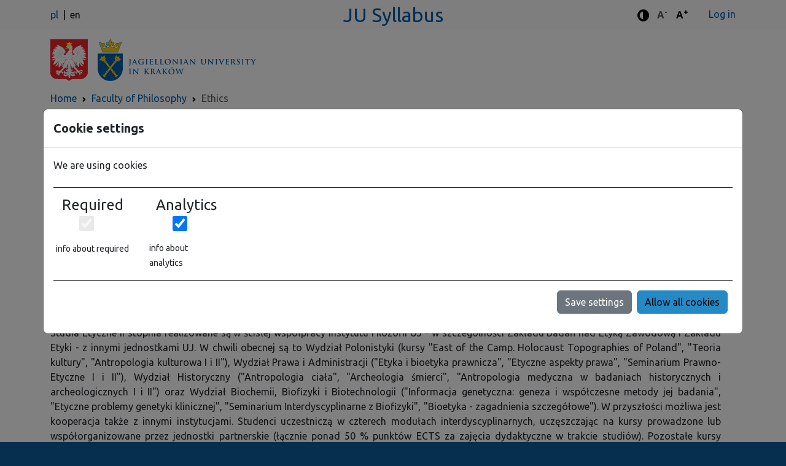

--- FILE ---
content_type: text/html; charset=UTF-8
request_url: https://sylabus.uj.edu.pl/en/4/1/3/15/192
body_size: 16353
content:

<!DOCTYPE html>
<html lang="en">
<head>
                      
        <script>
            window.dataLayer = window.dataLayer || [];
            function gtag(){dataLayer.push(arguments);}

            if(localStorage.getItem('consentMode') === null){
                gtag('consent', 'default', {
                    'ad_storage': 'denied',
                    'analytics_storage': 'denied',
                    'personalization_storage': 'denied',
                    'functionality_storage': 'denied',
                    'security_storage': 'denied',
                });
            } else {
                gtag('consent', 'default', JSON.parse(localStorage.getItem('consentMode')));
            }
        </script>

        <script>(function (w, d, s, l, i) {
                w[l] = w[l] || [];
                w[l].push({
                    'gtm.start': new Date().getTime(), event: 'gtm.js'
                });
                var f = d.getElementsByTagName(s)[0],
                    j = d.createElement(s), dl = l != 'dataLayer' ? '&l=' + l : '';
                j.async = true;
                j.src = 'https://www.googletagmanager.com/gtm.js?id=' + i + dl;
                f.parentNode.insertBefore(j, f);
            })(window, document, 'script', 'dataLayer', 'GTM-TQ6KXHC9');</script>
    
    <meta charset="UTF-8">
<meta http-equiv="X-UA-Compatible" content="IE=edge">
<meta name="viewport" content="width=device-width, initial-scale=1">
        <title>
        Ethics: 2021/22, second cycle, full-time degree programme
 - JU Syllabus
    </title>

            <meta property="og:title" content="Ethics: 2021/22, second cycle, full-time degree programme
 - JU Syllabus" />
        <meta name="twitter:title" content="Ethics: 2021/22, second cycle, full-time degree programme
 - JU Syllabus">
    
            <meta name="twitter:description" content="">
        <meta property="og:description" content="" />
    
            <meta name="keywords" content="JU Syllabus, Teaching offer, Study programs, Study plans, Learning outcomes, Modules, Courses, Syllabuses, Jagiellonian University in Kraków">
    <meta name="description" content="JU Syllabus - teaching offer for candidates and students, study programs, learning outcomes, modules, syllabuses">
    <meta name="theme-color" content="#ffffff">
    <meta name="msapplication-TileColor" content="#00aba9">

    <link rel="apple-touch-icon" sizes="57x57"
          href="/build/main/static/icon/apple-touch-icon-57x57.png">
    <link rel="apple-touch-icon" sizes="114x114"
          href="/build/main/static/icon/apple-touch-icon-114x114.png">
    <link rel="apple-touch-icon" sizes="72x72"
          href="/build/main/static/icon/apple-touch-icon-72x72.png">
    <link rel="apple-touch-icon" sizes="144x144"
          href="/build/main/static/icon/apple-touch-icon-144x144.png">
    <link rel="apple-touch-icon" sizes="60x60"
          href="/build/main/static/icon/apple-touch-icon-60x60.png">
    <link rel="apple-touch-icon" sizes="120x120"
          href="/build/main/static/icon/apple-touch-icon-120x120.png">
    <link rel="apple-touch-icon" sizes="76x76"
          href="/build/main/static/icon/apple-touch-icon-76x76.png">
    <link rel="apple-touch-icon" sizes="152x152"
          href="/build/main/static/icon/apple-touch-icon-152x152.png">
    <link rel="apple-touch-icon" sizes="180x180"
          href="/build/main/static/icon/apple-touch-icon-180x180.png">
    <link rel="icon" type="image/png" href="/build/main/static/icon/favicon-192x192.png"
          sizes="192x192">
    <link rel="icon" type="image/png" href="/build/main/static/icon/favicon-160x160.png"
          sizes="160x160">
    <link rel="icon" type="image/png" href="/build/main/static/icon/favicon-96x96.png" sizes="96x96">
    <link rel="icon" type="image/png" href="/build/main/static/icon/favicon-16x16.png" sizes="16x16">
    <link rel="icon" type="image/png" href="/build/main/static/icon/favicon-32x32.png" sizes="32x32">

    <link href="//fonts.googleapis.com/css?family=Ubuntu:300,400,500,700&amp;subset=latin,latin-ext" rel="stylesheet"
          type="text/css">

    <link href="//fonts.googleapis.com/css?family=Libre+Baskerville&amp;subset=latin,latin-ext" rel="stylesheet"
          type="text/css">

    <link href="https://fonts.googleapis.com/css?family=Ubuntu" rel="stylesheet">


            <meta property="og:image" content="https://sylabus.uj.edu.pl/build/main/static/og_logo.png">
        <meta name="twitter:image" content="https://sylabus.uj.edu.pl/build/main/static/og_logo.png">
        <meta name="twitter:card" content="summary_large_image">

            <link rel="stylesheet" href="/build/main/9612.8396dac0.css"><link rel="stylesheet" href="/build/main/app.d5f91dd7.css">
        <link rel="stylesheet" href="/build/main/6183.ba78e207.css">
        <link rel="stylesheet" href="/build/main/html_preview_student_view.1cb366f3.css">
        <link rel="stylesheet" href="/build/main/5541.66625d9e.css"><link rel="stylesheet" href="/build/main/748.18457167.css">
            </head>
<body>
    <div class="modal fade" id="list_dialog" tabindex="-1" role="dialog" aria-hidden="true">
        <div class="modal-dialog modal-lg" role="document">
            <div class="modal-content">
                <div class="modal-header">
                    <button type="button" class="btn-close" data-bs-dismiss="modal" data-dismiss="modal"
                       aria-hidden="true" tabindex="0" ></button>
                </div>
                <div class="modal-body list-modal-body" id="list_dialog_body">

                </div>
            </div>
        </div>
    </div>
            <noscript>
            <iframe src="https://www.googletagmanager.com/ns.html?id=GTM-TQ6KXHC9"
                    height="0" width="0" style="display:none;visibility:hidden">
            </iframe>
        </noscript>
    

<header class="custom-padding-top">

    <a class="skip-link" href="#main-content" tabindex="2">Go to content</a>

                                        <div class="d-xs d-md-none header-main-bar col-sm-12 mobile">
                      <div class="syl-subheader container">
                          <div class="row">
                              <div class="col-sm-12 d-flex flex-row justify-content-between my-2">
                                  <div class="logos">
                                                                          <img class="emblem me-2" src="/build/main/static/orzel.svg" alt="Emblem of the Republic of Poland">
                                                                            <a href="https://www.uj.edu.pl" target="_blank">
        <img src="/build/main/static/uj-logo-mobile.svg" alt="Uniwersytet Jagielloński">
    </a>

                                  </div>
                                  <div class="locale-switcher text-end font-sizes mobile">
                                        
<button id="contrast-mobile" class="btn btn-link">
  <i class="fa fa-lg fa-adjust" aria-hidden="true"></i>
  <span class="visually-hidden">Enhanced contrast mode</span>
</button>

<button id="font-decrease-mobile" class="btn btn-link font-size-switcher" data-size="decrease">
  <span class="visually-hidden">Standard font size</span>
  A<sup>-</sup>
</button>
<button id="font-increase-mobile" class="btn btn-link font-size-switcher" data-size="increase">
  <span class="visually-hidden">Standard font size</span>
  A<sup>+</sup>
</button>
                                      <div>
                                          <a href="/en/admin">Log in</a>
                                      </div>
                                      <div>
                                              <span class="translation-language">
                    <a href="/pl/4/1/3/15/192">
              pl
            </a>
            </span>
    <span class="translation-language">
                    en
            </span>
                                      </div>
                                  </div>
                              </div>
                          </div>
                      </div>
                </div>
                <div id="nav-wrapper-top">
                    <div class="container">
                        <div class="d-none d-md-flex align-items-center row py-2">
                            <div class="col-md-3 col-sm-2 locale-switcher left">
                                  <span class="translation-language">
                    <a href="/pl/4/1/3/15/192">
              pl
            </a>
            </span>
    <span class="translation-language">
                    en
            </span>
                            </div>
                            <div class="col-md-6 col-sm-5 hidden-xs syl-app-name">
                                                                    <span class="syl-app-name-label">
                                            <a href="/en">JU Syllabus</a>
                                    </span>
                                                            </div>
                            <div class="col-md-3 col-sm-5 hidden-xs text-end">
                                  <div class="size-selection font-sizes">
                                        
<button id="contrast" class="btn btn-link">
  <i class="fa fa-lg fa-adjust" aria-hidden="true"></i>
  <span class="visually-hidden">Enhanced contrast mode</span>
</button>

<button id="font-decrease" class="btn btn-link font-size-switcher" data-size="decrease">
  <span class="visually-hidden">Standard font size</span>
  A<sup>-</sup>
</button>
<button id="font-increase" class="btn btn-link font-size-switcher" data-size="increase">
  <span class="visually-hidden">Standard font size</span>
  A<sup>+</sup>
</button>
                                    <a class="ms-4" href="/en/admin">Log in</a>
                                  </div>
                              </div>
                        </div>
                    </div>
                </div>
                                        <div id="nav-wrapper-bottom">
                    <div class="container">
                        <div class="d-none d-md-flex row py-3">
                                                            <div class="col-md-6 logos d-flex flex-row">
                                                                            <img class="emblem me-3" src="/build/main/static/orzel.svg" alt="Emblem of the Republic of Poland">
                                                                            <a href="https://www.uj.edu.pl" target="_blank">
                    <img class="syl-uni-logo-img contrast-hidden"
                 src="/build/main/static/uj-logo-en.svg"
                 alt="UJ Logo">
            <img class="syl-uni-logo-img-contrast"
                 src="/build/main/static/uj-logo-en-contrast.svg"
                 alt="UJ Logo">
            </a>
                                </div>
                                                                                                            </div>
                    </div>
                </div>
                        </header>

<main>
      <div id="main-wrapper" class="container main-container">
                  <nav aria-label="breadcrumb">
        <ol class="breadcrumb">
                            <li class="breadcrumb-item">
                                            <a href="/en">
                            Home
                        </a>
                                    </li>
                            <li class="breadcrumb-item">
                                            <a href="/en/4/0/0/15">
                            Faculty of Philosophy
                        </a>
                                    </li>
                            <li class="breadcrumb-item active" aria-current="page">
                                            Ethics
                                    </li>
                    </ol>
    </nav>


              <div class="row">
          <nav class="col-lg-3 col-md-4 col-12" id="main-navigation">
                          <div class="fixed-top d-md-none header-top-bar p-2 syl-mobile-app-name">
                <div class="container mobile navbar-dark">
                  <span class="syl-app-name-label">
                    <a href="/en" tabindex="3">JU Syllabus</a>
                  </span>
                </div>
              </div>
                      </nav>

                            <section class="col-md-12" id="main-content">
                             <h1 class="section-title" id="syl-major-name">
      <span class="visually-hidden">Major </span>Ethics</h1>
    <div class="section-subtitle" role="doc-subtitle">
      2021/22, second cycle, full-time degree programme
    </div>
  
      <div class="section-body elements-grid">
              <div class="">
          <div class="container-pills">
    <div id="scrollable-nav-wrapper">
        <ul class="nav nav-pills" id="syl-grid-tabs" role="tablist" aria-label="Change semester">
            
                                            <li class="nav-item" role="presentation">
                    <button class="nav-link active"
                        id="nav-tab-info"
                        data-bs-target="#nav-tab-info-panel"
                        type="button"
                        role="tab"
                        aria-controls="nav-tab-info-panel"
                        aria-selected="true">Info
                    </button>
                </li>
                                        <li class="nav-item" role="presentation">
                    <button class="nav-link "
                        id="nav-tab-7"
                        data-bs-target="#nav-tab-7-panel"
                        type="button"
                        role="tab"
                        aria-controls="nav-tab-7-panel"
                        aria-selected="false">Semester 1</button>
                </li>
                            <li class="nav-item" role="presentation">
                    <button class="nav-link "
                        id="nav-tab-8"
                        data-bs-target="#nav-tab-8-panel"
                        type="button"
                        role="tab"
                        aria-controls="nav-tab-8-panel"
                        aria-selected="false">Semester 2</button>
                </li>
                            <li class="nav-item" role="presentation">
                    <button class="nav-link "
                        id="nav-tab-9"
                        data-bs-target="#nav-tab-9-panel"
                        type="button"
                        role="tab"
                        aria-controls="nav-tab-9-panel"
                        aria-selected="false">Semester 3</button>
                </li>
                            <li class="nav-item" role="presentation">
                    <button class="nav-link "
                        id="nav-tab-10"
                        data-bs-target="#nav-tab-10-panel"
                        type="button"
                        role="tab"
                        aria-controls="nav-tab-10-panel"
                        aria-selected="false">Semester 4</button>
                </li>
                    </ul>
    </div>
</div>
          <div class="tab-content mt-3" id="pills-tabContent">
                          
                                <div class="syl-grid-tab-content tab-pane fade active show"
                 id="nav-tab-info-panel" role="tabpanel"
                 aria-labelledby="nav-tab-info">
                <div class="row">
  <div class="col-12 row">
    <div class="col-md-6 mb-3">
<h2>
  Basic information
</h2>
<table class="no-border">
  <tr>
    <td class="pe-3">Faculty name:
      Faculty of Philosophy    </td>
  </tr>
  <tr>
    <td class="pe-3">Major name:
      Ethics    </td>
  </tr>
  <tr>
    <td class="pe-3">Level:
      second cycle    </td>
  </tr>
  <tr>
    <td class="pe-3">Form:
      full-time degree programme    </td>
  </tr>
  <tr>
    <td class="pe-3">Profile:
                        General academic                  </td>
  </tr>
</table>

  
        
</div>
<div class="col-md-6 mb-3">
    <h2>
        Programme
    </h2>
    <table class="no-border">
                    <tr>
                <td class="pe-3">ISCED classification: 0223</td>
            </tr>
                <tr>
            <td class="pe-3">Number of semesters: 4</td>
        </tr>
        <tr>
            <td class="pe-3">Language of study:
                                    polish
                            </td>
        </tr>
        <tr>
            <td class="pe-3">Professional title awarded to graduates: magister</td>
        </tr>
        <tr>
            <td class="pe-3">
                                    Leading discipline:
                                Philosophy
            </td>
        </tr>
    </table>
</div>
<div class="col-12">
    <h2>
        Description of the program implementation
    </h2>

    
        <p style="text-align:justify;">Studia Etyczne II&zwnj; stopnia realizowane są w ścisłej wsp&oacute;łpracy Instytutu Filozofii UJ - w szczeg&oacute;lności Zakładu Badań nad Etyką Zawodową i Zakładu Etyki - z innymi jednostkami UJ. W chwili obecnej są to Wydział Polonistyki (kursy "East of the Camp. Holocaust Topographies of Poland", "Teoria kultury", "Antropologia kulturowa I i II"), Wydział Prawa i Administracji ("Etyka i bioetyka prawnicza", "Etyczne aspekty prawa", "Seminarium Prawno-Etyczne I i II"), Wydział Historyczny ("Antropologia ciała", "Archeologia śmierci", "Antropologia medyczna w badaniach historycznych i archeologicznych I i II") oraz Wydział Biochemii, Biofizyki i Biotechnologii ("Informacja genetyczna: geneza i wsp&oacute;łczesne metody jej badania", "Etyczne problemy genetyki klinicznej", "Seminarium Interdyscyplinarne z Biofizyki", "Bioetyka - zagadnienia szczeg&oacute;łowe"). W przyszłości możliwa jest kooperacja także z innymi instytucjami. Studenci uczestniczą w czterech modułach interdyscyplinarnych, uczęszczając na kursy prowadzone lub wsp&oacute;łorganizowane przez jednostki partnerskie (łącznie ponad 50 % punkt&oacute;w ECTS za zajęcia dydaktyczne w trakcie studi&oacute;w). Pozostałe kursy realizowane są przez wyżej wymienione Zakłady w Instytucie Filozofii. Instytut Filozofii stara się o dostosowanie, w miarę możliwości, harmonogramu zajęć do potrzeb os&oacute;b pracujących. Program studi&oacute;w etycznych r&oacute;żni się od kierunk&oacute;w partnerskich tym, że wsp&oacute;lne kursy są wkomponowane w kontekst etyczny. Zatem dalszym celem kursu z antropologii kulturowej nie jest przygotowanie student&oacute;w do podjęcia badań w tym zakresie, lecz zintegrowanie wiedzy o antropologii kulturowej z wiedzą etyczną. Analogicznie w przypadku prawa i biotechnologii. Moduł &ldquo;Antropologia medyczna&rdquo; obejmuje kursy, kt&oacute;re zostaną specjalnie stworzone na potrzeby nowego kierunku oraz, przy okazji, dla przyszłych archeolog&oacute;w. Podobny system modułowy nie powstał do tej pory w UJ.&nbsp;</p>

    
            <h2>
            Graduation
        </h2>

        <p style="text-align:justify;">Praca dyplomowa (magisterska), egzamin dyplomowy (magisterski)</p>

    
    </div>

    
  </div>
</div>

            </div>
            
            
        <div class="tab-pane fade "             id="nav-tab-7-panel" role="tabpanel"
             aria-labelledby="nav-tab-7">

                                            
                <article id="article-7_5ed34054-e1c5-40de-b014-1ad2fe001b44">
                                        <div class="table-responsive">
                        <table class="table table-hover caption-top "
                                                        >
                            <caption>
                                                                                                                                            List of courses - Winter semester, 2021/22
                                                                                                                                    </caption>
                            <thead>
                                                            <tr>
                                                                            <th scope="col"><span class="d-none d-md-table-cell d-print-table-cell">Subject</span></th>
                                        <th scope="col"
    class="d-none d-md-table-cell d-print-table-cell">Number of hours</th>
                                        <th scope="col"
    class="syl-grid-col-sm d-none d-md-table-cell d-print-table-cell">ECTS points</th>
                                        <th scope="col"
    class="syl-grid-col-md d-none d-md-table-cell d-print-table-cell">Form of verification</th>
                                        <th class="syl-grid-col-xs d-none d-md-table-cell d-print-table-cell">Mandatory</th>
                                                                    </tr>
                                                        </thead>

                                
                
<tbody >
                                
        <tr >
            
<td
        >
                        <button class="btn btn-link syl-get-document text-start text-decoration-none p-0"
        data-syllabus-id="0a06e6ec-072c-4c84-b451-6b6d5d9f79ec">
    Historia filozofii
</button>                        <dl class="d-md-none d-print-none m-0 mt-2 pdf-hidden">
            <dt class="visually-hidden">Course details</dt>
                    <dd class="m-0">
                                                <dl class="m-0">
            <dt class="visually-hidden"></dt>Number of hours: 30
        </dl>
    </dd>

        
<dd class="m-0">
            ECTS points: 3
    </dd>
        
<dd class="m-0">
    Form of verification: assessment
    </dd>
        <dd class="m-0">Mandatory: obligatory</dd>
            </dl>
    </td>

<td class="d-none d-md-table-cell d-print-table-cell">
      30
  </td>

<td class="d-none d-md-table-cell d-print-table-cell">
            3
      </td>

<td class="d-none d-md-table-cell d-print-table-cell">
      assessment
  </td>
<td class="d-none d-md-table-cell d-print-table-cell">
    obligatory
</td>
        </tr>

        


                                    
        <tr >
            
<td
        >
                        <a href="https://sylabus.uj.edu.pl/uploads/Sylabus_BHK_studenci_2019.pdf"
               target="_blank">Bezpieczeństwo i higiena kształcenia</a>
                        <dl class="d-md-none d-print-none m-0 mt-2 pdf-hidden">
            <dt class="visually-hidden">Course details</dt>
                    <dd class="m-0">
                                                <dl class="m-0">
            <dt class="visually-hidden"></dt>Number of hours: 4
        </dl>
    </dd>

        
<dd class="m-0">
            ECTS points: 0
    </dd>
        
<dd class="m-0">
    Form of verification: assessment
    </dd>
        <dd class="m-0">Mandatory: obligatory</dd>
            </dl>
    </td>

<td class="d-none d-md-table-cell d-print-table-cell">
      4
  </td>

<td class="d-none d-md-table-cell d-print-table-cell">
            -
      </td>

<td class="d-none d-md-table-cell d-print-table-cell">
      assessment
  </td>
<td class="d-none d-md-table-cell d-print-table-cell">
    obligatory
</td>
        </tr>

        


                                    
        <tr >
            
<td
        >
                        <button class="btn btn-link syl-get-document text-start text-decoration-none p-0"
        data-syllabus-id="0000e580-1bd7-4c9e-bbff-35d22952a95d">
    East of the Camp. Holocaust Topographies of Poland
</button>                        <dl class="d-md-none d-print-none m-0 mt-2 pdf-hidden">
            <dt class="visually-hidden">Course details</dt>
                    <dd class="m-0">
                                                <dl class="m-0">
            <dt class="visually-hidden"></dt>Number of hours: 30
        </dl>
    </dd>

        
<dd class="m-0">
            ECTS points: 3
    </dd>
        
<dd class="m-0">
    Form of verification: assessment
    </dd>
        <dd class="m-0">Mandatory: obligatory</dd>
            </dl>
    </td>

<td class="d-none d-md-table-cell d-print-table-cell">
      30
  </td>

<td class="d-none d-md-table-cell d-print-table-cell">
            3
      </td>

<td class="d-none d-md-table-cell d-print-table-cell">
      assessment
  </td>
<td class="d-none d-md-table-cell d-print-table-cell">
    obligatory
</td>
        </tr>

        


                                    
        <tr >
            
<td
        >
                        <button class="btn btn-link syl-get-document text-start text-decoration-none p-0"
        data-syllabus-id="e9b16101-4872-43bf-a996-726fe9760bdc">
    Teoria kultury
</button>                        <dl class="d-md-none d-print-none m-0 mt-2 pdf-hidden">
            <dt class="visually-hidden">Course details</dt>
                    <dd class="m-0">
                                                <dl class="m-0">
            <dt class="visually-hidden"></dt>Number of hours: 30
        </dl>
    </dd>

        
<dd class="m-0">
            ECTS points: 3
    </dd>
        
<dd class="m-0">
    Form of verification: assessment
    </dd>
        <dd class="m-0">Mandatory: obligatory</dd>
            </dl>
    </td>

<td class="d-none d-md-table-cell d-print-table-cell">
      30
  </td>

<td class="d-none d-md-table-cell d-print-table-cell">
            3
      </td>

<td class="d-none d-md-table-cell d-print-table-cell">
      assessment
  </td>
<td class="d-none d-md-table-cell d-print-table-cell">
    obligatory
</td>
        </tr>

        


                                    
        <tr >
            
<td
        >
                        <button class="btn btn-link syl-get-document text-start text-decoration-none p-0"
        data-syllabus-id="7b4ab537-8ce7-4970-b2d9-d40668efbedb">
    Antropologia kulturowa I
</button>                        <dl class="d-md-none d-print-none m-0 mt-2 pdf-hidden">
            <dt class="visually-hidden">Course details</dt>
                    <dd class="m-0">
                                                <dl class="m-0">
            <dt class="visually-hidden"></dt>Number of hours: 30
        </dl>
    </dd>

        
<dd class="m-0">
            ECTS points: 3
    </dd>
        
<dd class="m-0">
    Form of verification: assessment
    </dd>
        <dd class="m-0">Mandatory: obligatory</dd>
            </dl>
    </td>

<td class="d-none d-md-table-cell d-print-table-cell">
      30
  </td>

<td class="d-none d-md-table-cell d-print-table-cell">
            3
      </td>

<td class="d-none d-md-table-cell d-print-table-cell">
      assessment
  </td>
<td class="d-none d-md-table-cell d-print-table-cell">
    obligatory
</td>
        </tr>

        


                                    
        <tr >
            
<td
        >
                        <button class="btn btn-link syl-get-document text-start text-decoration-none p-0"
        data-syllabus-id="222b0611-d60d-4490-8d97-0a57dec69464">
    Antropologia kulturowa II
</button>                        <dl class="d-md-none d-print-none m-0 mt-2 pdf-hidden">
            <dt class="visually-hidden">Course details</dt>
                    <dd class="m-0">
                                                <dl class="m-0">
            <dt class="visually-hidden"></dt>Number of hours: 30
        </dl>
    </dd>

        
<dd class="m-0">
            ECTS points: 3
    </dd>
        
<dd class="m-0">
    Form of verification: assessment
    </dd>
        <dd class="m-0">Mandatory: obligatory</dd>
            </dl>
    </td>

<td class="d-none d-md-table-cell d-print-table-cell">
      30
  </td>

<td class="d-none d-md-table-cell d-print-table-cell">
            3
      </td>

<td class="d-none d-md-table-cell d-print-table-cell">
      assessment
  </td>
<td class="d-none d-md-table-cell d-print-table-cell">
    obligatory
</td>
        </tr>

        


                                    
        <tr >
            
<td
        >
                        <button class="btn btn-link syl-get-document text-start text-decoration-none p-0"
        data-syllabus-id="7e218dec-22b2-4964-be83-3c446fe1e4a7">
    Etyka i bioetyka prawnicza
</button>                        <dl class="d-md-none d-print-none m-0 mt-2 pdf-hidden">
            <dt class="visually-hidden">Course details</dt>
                    <dd class="m-0">
                                                <dl class="m-0">
            <dt class="visually-hidden"></dt>Number of hours: 45
        </dl>
    </dd>

        
<dd class="m-0">
            ECTS points: 6
    </dd>
        
<dd class="m-0">
    Form of verification: exam
    </dd>
        <dd class="m-0">Mandatory: obligatory</dd>
            </dl>
    </td>

<td class="d-none d-md-table-cell d-print-table-cell">
      45
  </td>

<td class="d-none d-md-table-cell d-print-table-cell">
            6
      </td>

<td class="d-none d-md-table-cell d-print-table-cell">
      exam
  </td>
<td class="d-none d-md-table-cell d-print-table-cell">
    obligatory
</td>
        </tr>

        


                                    
        <tr >
            
<td
        >
                        <button class="btn btn-link syl-get-document text-start text-decoration-none p-0"
        data-syllabus-id="decc5408-228b-44b3-819c-4acd8f359332">
    Etyczne aspekty prawa
</button>                        <dl class="d-md-none d-print-none m-0 mt-2 pdf-hidden">
            <dt class="visually-hidden">Course details</dt>
                    <dd class="m-0">
                                                <dl class="m-0">
            <dt class="visually-hidden"></dt>Number of hours: 15
        </dl>
    </dd>

        
<dd class="m-0">
            ECTS points: 1
    </dd>
        
<dd class="m-0">
    Form of verification: assessment
    </dd>
        <dd class="m-0">Mandatory: obligatory</dd>
            </dl>
    </td>

<td class="d-none d-md-table-cell d-print-table-cell">
      15
  </td>

<td class="d-none d-md-table-cell d-print-table-cell">
            1
      </td>

<td class="d-none d-md-table-cell d-print-table-cell">
      assessment
  </td>
<td class="d-none d-md-table-cell d-print-table-cell">
    obligatory
</td>
        </tr>

        


                                    
        <tr >
            
<td
        >
                        <button class="btn btn-link syl-get-document text-start text-decoration-none p-0"
        data-syllabus-id="d85a01fa-4e43-4427-81c8-d990368dadb7">
    Seminarium Prawno-Etyczne I
</button>                        <dl class="d-md-none d-print-none m-0 mt-2 pdf-hidden">
            <dt class="visually-hidden">Course details</dt>
                    <dd class="m-0">
                                                <dl class="m-0">
            <dt class="visually-hidden"></dt>Number of hours: 45
        </dl>
    </dd>

        
<dd class="m-0">
            ECTS points: 4
    </dd>
        
<dd class="m-0">
    Form of verification: assessment
    </dd>
        <dd class="m-0">Mandatory: obligatory</dd>
            </dl>
    </td>

<td class="d-none d-md-table-cell d-print-table-cell">
      45
  </td>

<td class="d-none d-md-table-cell d-print-table-cell">
            4
      </td>

<td class="d-none d-md-table-cell d-print-table-cell">
      assessment
  </td>
<td class="d-none d-md-table-cell d-print-table-cell">
    obligatory
</td>
        </tr>

        


                                    
        <tr >
            
<td
        >
                        <button class="btn btn-link syl-get-document text-start text-decoration-none p-0"
        data-syllabus-id="d403f9ab-4cff-4e27-a4a3-237c2f34551c">
    Seminarium Prawno-Etyczne II
</button>                        <dl class="d-md-none d-print-none m-0 mt-2 pdf-hidden">
            <dt class="visually-hidden">Course details</dt>
                    <dd class="m-0">
                                                <dl class="m-0">
            <dt class="visually-hidden"></dt>Number of hours: 15
        </dl>
    </dd>

        
<dd class="m-0">
            ECTS points: 2
    </dd>
        
<dd class="m-0">
    Form of verification: assessment
    </dd>
        <dd class="m-0">Mandatory: obligatory</dd>
            </dl>
    </td>

<td class="d-none d-md-table-cell d-print-table-cell">
      15
  </td>

<td class="d-none d-md-table-cell d-print-table-cell">
            2
      </td>

<td class="d-none d-md-table-cell d-print-table-cell">
      assessment
  </td>
<td class="d-none d-md-table-cell d-print-table-cell">
    obligatory
</td>
        </tr>

        


                                    
        <tr >
            
<td
        >
                        <button class="btn btn-link syl-get-document text-start text-decoration-none p-0"
        data-syllabus-id="82a20c59-2509-4e4f-bc31-e64c75eacf5f">
    Seria II: Antropologia filozoficzna
</button>                        <dl class="d-md-none d-print-none m-0 mt-2 pdf-hidden">
            <dt class="visually-hidden">Course details</dt>
                    <dd class="m-0">
                                                                    <dl class="m-0">
            <dt class="visually-hidden"></dt>Number of hours: 60
        </dl>
    </dd>

        
<dd class="m-0">
            ECTS points: 6
    </dd>
        
<dd class="m-0">
    Form of verification: exam
    </dd>
        <dd class="m-0">Mandatory: elective</dd>
            </dl>
    </td>

<td class="d-none d-md-table-cell d-print-table-cell">
      60
  </td>

<td class="d-none d-md-table-cell d-print-table-cell">
            6
      </td>

<td class="d-none d-md-table-cell d-print-table-cell">
      exam
  </td>
<td class="d-none d-md-table-cell d-print-table-cell">
    elective
</td>
        </tr>

        


                                    
        <tr >
            
<td
        >
                        <button class="btn btn-link syl-get-document text-start text-decoration-none p-0"
        data-syllabus-id="4f46f52c-0c7c-4942-a658-cd4d4757e858">
    Seria III: Współczesna etyka filozoficzna
</button>                        <dl class="d-md-none d-print-none m-0 mt-2 pdf-hidden">
            <dt class="visually-hidden">Course details</dt>
                    <dd class="m-0">
                                                <dl class="m-0">
            <dt class="visually-hidden"></dt>Number of hours: 60
        </dl>
    </dd>

        
<dd class="m-0">
            ECTS points: 6
    </dd>
        
<dd class="m-0">
    Form of verification: assessment
    </dd>
        <dd class="m-0">Mandatory: elective</dd>
            </dl>
    </td>

<td class="d-none d-md-table-cell d-print-table-cell">
      60
  </td>

<td class="d-none d-md-table-cell d-print-table-cell">
            6
      </td>

<td class="d-none d-md-table-cell d-print-table-cell">
      assessment
  </td>
<td class="d-none d-md-table-cell d-print-table-cell">
    elective
</td>
        </tr>

        


                                    
        <tr >
            
<td
        >
                        <button class="btn btn-link syl-get-document text-start text-decoration-none p-0"
        data-syllabus-id="87bd1428-0bf4-4f14-96da-b5e23bed7566">
    Seria IV: Filozofia podmiotowości: samowiedza i tożsamość
</button>                        <dl class="d-md-none d-print-none m-0 mt-2 pdf-hidden">
            <dt class="visually-hidden">Course details</dt>
                    <dd class="m-0">
                                                                    <dl class="m-0">
            <dt class="visually-hidden"></dt>Number of hours: 60
        </dl>
    </dd>

        
<dd class="m-0">
            ECTS points: 6
    </dd>
        
<dd class="m-0">
    Form of verification: assessment
    </dd>
        <dd class="m-0">Mandatory: elective</dd>
            </dl>
    </td>

<td class="d-none d-md-table-cell d-print-table-cell">
      60
  </td>

<td class="d-none d-md-table-cell d-print-table-cell">
            6
      </td>

<td class="d-none d-md-table-cell d-print-table-cell">
      assessment
  </td>
<td class="d-none d-md-table-cell d-print-table-cell">
    elective
</td>
        </tr>

        


                                    
        <tr >
            
<td
        >
                        <button class="btn btn-link syl-get-document text-start text-decoration-none p-0"
        data-syllabus-id="1eeae4f6-dc51-43fb-a6e7-c79ba9c3c98c">
    Seria IV: Kant&#039;s Philosophy of Religion: Selected Issues
</button>                        <dl class="d-md-none d-print-none m-0 mt-2 pdf-hidden">
            <dt class="visually-hidden">Course details</dt>
                    <dd class="m-0">
                                                <dl class="m-0">
            <dt class="visually-hidden"></dt>Number of hours: 45
        </dl>
    </dd>

        
<dd class="m-0">
            ECTS points: 6
    </dd>
        
<dd class="m-0">
    Form of verification: assessment
    </dd>
        <dd class="m-0">Mandatory: elective</dd>
            </dl>
    </td>

<td class="d-none d-md-table-cell d-print-table-cell">
      45
  </td>

<td class="d-none d-md-table-cell d-print-table-cell">
            6
      </td>

<td class="d-none d-md-table-cell d-print-table-cell">
      assessment
  </td>
<td class="d-none d-md-table-cell d-print-table-cell">
    elective
</td>
        </tr>

        


                                    
        <tr >
            
<td
        >
                        <button class="btn btn-link syl-get-document text-start text-decoration-none p-0"
        data-syllabus-id="a352f101-547a-4868-8354-63aedc991ddc">
    Seria IV: Autobiografia jako „filozofia praktyczna”. Znaczenie autobiografii dla filozoficznej antropologii
</button>                        <dl class="d-md-none d-print-none m-0 mt-2 pdf-hidden">
            <dt class="visually-hidden">Course details</dt>
                    <dd class="m-0">
                                                <dl class="m-0">
            <dt class="visually-hidden"></dt>Number of hours: 60
        </dl>
    </dd>

        
<dd class="m-0">
            ECTS points: 6
    </dd>
        
<dd class="m-0">
    Form of verification: exam
    </dd>
        <dd class="m-0">Mandatory: elective</dd>
            </dl>
    </td>

<td class="d-none d-md-table-cell d-print-table-cell">
      60
  </td>

<td class="d-none d-md-table-cell d-print-table-cell">
            6
      </td>

<td class="d-none d-md-table-cell d-print-table-cell">
      exam
  </td>
<td class="d-none d-md-table-cell d-print-table-cell">
    elective
</td>
        </tr>

        


                                    
        <tr >
            
<td
        >
                        <button class="btn btn-link syl-get-document text-start text-decoration-none p-0"
        data-syllabus-id="e745fd98-f30e-4b4e-bb18-53ad76bab93f">
    Seria IV: Wola, dobrowolność, wolny wybór. Średniowieczny dyskurs o wolności
</button>                        <dl class="d-md-none d-print-none m-0 mt-2 pdf-hidden">
            <dt class="visually-hidden">Course details</dt>
                    <dd class="m-0">
                                                <dl class="m-0">
            <dt class="visually-hidden"></dt>Number of hours: 60
        </dl>
    </dd>

        
<dd class="m-0">
            ECTS points: 6
    </dd>
        
<dd class="m-0">
    Form of verification: assessment
    </dd>
        <dd class="m-0">Mandatory: elective</dd>
            </dl>
    </td>

<td class="d-none d-md-table-cell d-print-table-cell">
      60
  </td>

<td class="d-none d-md-table-cell d-print-table-cell">
            6
      </td>

<td class="d-none d-md-table-cell d-print-table-cell">
      assessment
  </td>
<td class="d-none d-md-table-cell d-print-table-cell">
    elective
</td>
        </tr>

        


                                    
        <tr >
            
<td
        >
                        <button class="btn btn-link syl-get-document text-start text-decoration-none p-0"
        data-syllabus-id="69005c8a-87aa-48cb-81ea-1a1932c2aa6d">
    Seria IV: Sumienie i syndereza jako podstawowe instancje życia moralnego w średniowiecznej refleksji etycznej
</button>                        <dl class="d-md-none d-print-none m-0 mt-2 pdf-hidden">
            <dt class="visually-hidden">Course details</dt>
                    <dd class="m-0">
                                                <dl class="m-0">
            <dt class="visually-hidden"></dt>Number of hours: 30
        </dl>
    </dd>

        
<dd class="m-0">
            ECTS points: 3
    </dd>
        
<dd class="m-0">
    Form of verification: assessment
    </dd>
        <dd class="m-0">Mandatory: elective</dd>
            </dl>
    </td>

<td class="d-none d-md-table-cell d-print-table-cell">
      30
  </td>

<td class="d-none d-md-table-cell d-print-table-cell">
            3
      </td>

<td class="d-none d-md-table-cell d-print-table-cell">
      assessment
  </td>
<td class="d-none d-md-table-cell d-print-table-cell">
    elective
</td>
        </tr>

        


                                    
        <tr >
            
<td
        >
                        <button class="btn btn-link syl-get-document text-start text-decoration-none p-0"
        data-syllabus-id="51ed25eb-fd4d-4f37-a763-4db61e63d774">
    Seria IV: Filozofia kultury
</button>                        <dl class="d-md-none d-print-none m-0 mt-2 pdf-hidden">
            <dt class="visually-hidden">Course details</dt>
                    <dd class="m-0">
                                                <dl class="m-0">
            <dt class="visually-hidden"></dt>Number of hours: 60
        </dl>
    </dd>

        
<dd class="m-0">
            ECTS points: 6
    </dd>
        
<dd class="m-0">
    Form of verification: exam
    </dd>
        <dd class="m-0">Mandatory: elective</dd>
            </dl>
    </td>

<td class="d-none d-md-table-cell d-print-table-cell">
      60
  </td>

<td class="d-none d-md-table-cell d-print-table-cell">
            6
      </td>

<td class="d-none d-md-table-cell d-print-table-cell">
      exam
  </td>
<td class="d-none d-md-table-cell d-print-table-cell">
    elective
</td>
        </tr>

        


                                    
        <tr >
            
<td
        >
                        <button class="btn btn-link syl-get-document text-start text-decoration-none p-0"
        data-syllabus-id="7c200828-7832-4c1d-9251-94a1ff94c5c7">
    Seria IV: Etyka wolnego rynku
</button>                        <dl class="d-md-none d-print-none m-0 mt-2 pdf-hidden">
            <dt class="visually-hidden">Course details</dt>
                    <dd class="m-0">
                                                                    <dl class="m-0">
            <dt class="visually-hidden"></dt>Number of hours: 60
        </dl>
    </dd>

        
<dd class="m-0">
            ECTS points: 6
    </dd>
        
<dd class="m-0">
    Form of verification: assessment
    </dd>
        <dd class="m-0">Mandatory: elective</dd>
            </dl>
    </td>

<td class="d-none d-md-table-cell d-print-table-cell">
      60
  </td>

<td class="d-none d-md-table-cell d-print-table-cell">
            6
      </td>

<td class="d-none d-md-table-cell d-print-table-cell">
      assessment
  </td>
<td class="d-none d-md-table-cell d-print-table-cell">
    elective
</td>
        </tr>

        


                                    
        <tr >
            
<td
        >
                        <button class="btn btn-link syl-get-document text-start text-decoration-none p-0"
        data-syllabus-id="0a185ac3-61ba-45bb-9e7c-1f2349e428c8">
    Seria IV: Filozofia religii - wybrane aspekty
</button>                        <dl class="d-md-none d-print-none m-0 mt-2 pdf-hidden">
            <dt class="visually-hidden">Course details</dt>
                    <dd class="m-0">
                                                <dl class="m-0">
            <dt class="visually-hidden"></dt>Number of hours: 60
        </dl>
    </dd>

        
<dd class="m-0">
            ECTS points: 6
    </dd>
        
<dd class="m-0">
    Form of verification: assessment
    </dd>
        <dd class="m-0">Mandatory: elective</dd>
            </dl>
    </td>

<td class="d-none d-md-table-cell d-print-table-cell">
      60
  </td>

<td class="d-none d-md-table-cell d-print-table-cell">
            6
      </td>

<td class="d-none d-md-table-cell d-print-table-cell">
      assessment
  </td>
<td class="d-none d-md-table-cell d-print-table-cell">
    elective
</td>
        </tr>

        


                                    
        <tr >
            
<td
        >
                        <button class="btn btn-link syl-get-document text-start text-decoration-none p-0"
        data-syllabus-id="0cc15d04-220e-4260-a05e-3d4608da0e59">
    Seria IV: Seminarium z filozofii człowieka
</button>                        <dl class="d-md-none d-print-none m-0 mt-2 pdf-hidden">
            <dt class="visually-hidden">Course details</dt>
                    <dd class="m-0">
                                                <dl class="m-0">
            <dt class="visually-hidden"></dt>Number of hours: 60
        </dl>
    </dd>

        
<dd class="m-0">
            ECTS points: 6
    </dd>
        
<dd class="m-0">
    Form of verification: exam
    </dd>
        <dd class="m-0">Mandatory: elective</dd>
            </dl>
    </td>

<td class="d-none d-md-table-cell d-print-table-cell">
      60
  </td>

<td class="d-none d-md-table-cell d-print-table-cell">
            6
      </td>

<td class="d-none d-md-table-cell d-print-table-cell">
      exam
  </td>
<td class="d-none d-md-table-cell d-print-table-cell">
    elective
</td>
        </tr>

        


                                    
        <tr >
            
<td
        >
                        <button class="btn btn-link syl-get-document text-start text-decoration-none p-0"
        data-syllabus-id="5c3975bc-ce27-4e82-96bc-2aaae3224274">
    Seria IV: Historia marksizmu: filozofia i utopia
</button>                        <dl class="d-md-none d-print-none m-0 mt-2 pdf-hidden">
            <dt class="visually-hidden">Course details</dt>
                    <dd class="m-0">
                                                                    <dl class="m-0">
            <dt class="visually-hidden"></dt>Number of hours: 60
        </dl>
    </dd>

        
<dd class="m-0">
            ECTS points: 6
    </dd>
        
<dd class="m-0">
    Form of verification: exam
    </dd>
        <dd class="m-0">Mandatory: elective</dd>
            </dl>
    </td>

<td class="d-none d-md-table-cell d-print-table-cell">
      60
  </td>

<td class="d-none d-md-table-cell d-print-table-cell">
            6
      </td>

<td class="d-none d-md-table-cell d-print-table-cell">
      exam
  </td>
<td class="d-none d-md-table-cell d-print-table-cell">
    elective
</td>
        </tr>

        


                                    
        <tr >
            
<td
        >
                        <button class="btn btn-link syl-get-document text-start text-decoration-none p-0"
        data-syllabus-id="f8f3b355-0b2a-4021-9fe2-8dda9248a3e5">
    Seria IV: Etyka anarchistyczna. Od Proudhona do Bubera
</button>                        <dl class="d-md-none d-print-none m-0 mt-2 pdf-hidden">
            <dt class="visually-hidden">Course details</dt>
                    <dd class="m-0">
                                                <dl class="m-0">
            <dt class="visually-hidden"></dt>Number of hours: 60
        </dl>
    </dd>

        
<dd class="m-0">
            ECTS points: 6
    </dd>
        
<dd class="m-0">
    Form of verification: exam
    </dd>
        <dd class="m-0">Mandatory: elective</dd>
            </dl>
    </td>

<td class="d-none d-md-table-cell d-print-table-cell">
      60
  </td>

<td class="d-none d-md-table-cell d-print-table-cell">
            6
      </td>

<td class="d-none d-md-table-cell d-print-table-cell">
      exam
  </td>
<td class="d-none d-md-table-cell d-print-table-cell">
    elective
</td>
        </tr>

        


                                    
        <tr >
            
<td
        >
                        <button class="btn btn-link syl-get-document text-start text-decoration-none p-0"
        data-syllabus-id="d92620cb-d697-4a48-9944-2bf39cb5543c">
    Seria IV: Etyka mediów
</button>                        <dl class="d-md-none d-print-none m-0 mt-2 pdf-hidden">
            <dt class="visually-hidden">Course details</dt>
                    <dd class="m-0">
                                                <dl class="m-0">
            <dt class="visually-hidden"></dt>Number of hours: 30
        </dl>
    </dd>

        
<dd class="m-0">
            ECTS points: 3
    </dd>
        
<dd class="m-0">
    Form of verification: assessment
    </dd>
        <dd class="m-0">Mandatory: elective</dd>
            </dl>
    </td>

<td class="d-none d-md-table-cell d-print-table-cell">
      30
  </td>

<td class="d-none d-md-table-cell d-print-table-cell">
            3
      </td>

<td class="d-none d-md-table-cell d-print-table-cell">
      assessment
  </td>
<td class="d-none d-md-table-cell d-print-table-cell">
    elective
</td>
        </tr>

        


                                    
        <tr >
            
<td
        >
                        <button class="btn btn-link syl-get-document text-start text-decoration-none p-0"
        data-syllabus-id="85f25c8f-17e1-41dc-b978-451c51fa5b56">
    Seria IV: Filozofia w praktyce: początek i koniec ludzkiego życia
</button>                        <dl class="d-md-none d-print-none m-0 mt-2 pdf-hidden">
            <dt class="visually-hidden">Course details</dt>
                    <dd class="m-0">
                                                <dl class="m-0">
            <dt class="visually-hidden"></dt>Number of hours: 30
        </dl>
    </dd>

        
<dd class="m-0">
            ECTS points: 3
    </dd>
        
<dd class="m-0">
    Form of verification: assessment
    </dd>
        <dd class="m-0">Mandatory: elective</dd>
            </dl>
    </td>

<td class="d-none d-md-table-cell d-print-table-cell">
      30
  </td>

<td class="d-none d-md-table-cell d-print-table-cell">
            3
      </td>

<td class="d-none d-md-table-cell d-print-table-cell">
      assessment
  </td>
<td class="d-none d-md-table-cell d-print-table-cell">
    elective
</td>
        </tr>

        


                                    
        <tr >
            
<td
        >
                        <button class="btn btn-link syl-get-document text-start text-decoration-none p-0"
        data-syllabus-id="19b19895-4ff7-49be-bf65-68161152529b">
    Seria IV: Argumenty bioetyki
</button>                        <dl class="d-md-none d-print-none m-0 mt-2 pdf-hidden">
            <dt class="visually-hidden">Course details</dt>
                    <dd class="m-0">
                                                <dl class="m-0">
            <dt class="visually-hidden"></dt>Number of hours: 60
        </dl>
    </dd>

        
<dd class="m-0">
            ECTS points: 6
    </dd>
        
<dd class="m-0">
    Form of verification: assessment
    </dd>
        <dd class="m-0">Mandatory: elective</dd>
            </dl>
    </td>

<td class="d-none d-md-table-cell d-print-table-cell">
      60
  </td>

<td class="d-none d-md-table-cell d-print-table-cell">
            6
      </td>

<td class="d-none d-md-table-cell d-print-table-cell">
      assessment
  </td>
<td class="d-none d-md-table-cell d-print-table-cell">
    elective
</td>
        </tr>

        


                                    
        <tr >
            
<td
        >
                        <button class="btn btn-link syl-get-document text-start text-decoration-none p-0"
        data-syllabus-id="602484c6-ade9-48a5-a4d1-88b4b5b8ea5b">
    Seria IV: Seminarium z etyki współczesnej
</button>                        <dl class="d-md-none d-print-none m-0 mt-2 pdf-hidden">
            <dt class="visually-hidden">Course details</dt>
                    <dd class="m-0">
                                                <dl class="m-0">
            <dt class="visually-hidden"></dt>Number of hours: 60
        </dl>
    </dd>

        
<dd class="m-0">
            ECTS points: 6
    </dd>
        
<dd class="m-0">
    Form of verification: assessment
    </dd>
        <dd class="m-0">Mandatory: elective</dd>
            </dl>
    </td>

<td class="d-none d-md-table-cell d-print-table-cell">
      60
  </td>

<td class="d-none d-md-table-cell d-print-table-cell">
            6
      </td>

<td class="d-none d-md-table-cell d-print-table-cell">
      assessment
  </td>
<td class="d-none d-md-table-cell d-print-table-cell">
    elective
</td>
        </tr>

        


                                    
        <tr >
            
<td
        >
                        Seria IV: Kurs obcojęzyczny z oferty IF lub innej jednostki
                        <dl class="d-md-none d-print-none m-0 mt-2 pdf-hidden">
            <dt class="visually-hidden">Course details</dt>
                    <dd class="m-0">
                                                <dl class="m-0">
            <dt class="visually-hidden"></dt>Number of hours: 30
        </dl>
    </dd>

        
<dd class="m-0">
            ECTS points: 3
    </dd>
        
<dd class="m-0">
    Form of verification: assessment
    </dd>
        <dd class="m-0">Mandatory: elective</dd>
            </dl>
    </td>

<td class="d-none d-md-table-cell d-print-table-cell">
      30
  </td>

<td class="d-none d-md-table-cell d-print-table-cell">
            3
      </td>

<td class="d-none d-md-table-cell d-print-table-cell">
      assessment
  </td>
<td class="d-none d-md-table-cell d-print-table-cell">
    elective
</td>
        </tr>

        


                                    
        <tr >
            
<td
        >
                        <button class="btn btn-link syl-get-document text-start text-decoration-none p-0"
        data-syllabus-id="9ee09e3c-586e-4535-ac3b-4cf125da6245">
    Tutorial I/1
</button>                        <dl class="d-md-none d-print-none m-0 mt-2 pdf-hidden">
            <dt class="visually-hidden">Course details</dt>
                    <dd class="m-0">
                                                <dl class="m-0">
            <dt class="visually-hidden"></dt>Number of hours: 20
        </dl>
    </dd>

        
<dd class="m-0">
            ECTS points: 2
    </dd>
        
<dd class="m-0">
    Form of verification: assessment
    </dd>
        <dd class="m-0">Mandatory: elective</dd>
            </dl>
    </td>

<td class="d-none d-md-table-cell d-print-table-cell">
      20
  </td>

<td class="d-none d-md-table-cell d-print-table-cell">
            2
      </td>

<td class="d-none d-md-table-cell d-print-table-cell">
      assessment
  </td>
<td class="d-none d-md-table-cell d-print-table-cell">
    elective
</td>
        </tr>

        


                                    
        <tr >
            
<td
        >
                        <button class="btn btn-link syl-get-document text-start text-decoration-none p-0"
        data-syllabus-id="2efadc2c-392a-48db-aa65-7f72659fcf7d">
    Tutorial I/2
</button>                        <dl class="d-md-none d-print-none m-0 mt-2 pdf-hidden">
            <dt class="visually-hidden">Course details</dt>
                    <dd class="m-0">
                                                <dl class="m-0">
            <dt class="visually-hidden"></dt>Number of hours: 20
        </dl>
    </dd>

        
<dd class="m-0">
            ECTS points: 2
    </dd>
        
<dd class="m-0">
    Form of verification: assessment
    </dd>
        <dd class="m-0">Mandatory: elective</dd>
            </dl>
    </td>

<td class="d-none d-md-table-cell d-print-table-cell">
      20
  </td>

<td class="d-none d-md-table-cell d-print-table-cell">
            2
      </td>

<td class="d-none d-md-table-cell d-print-table-cell">
      assessment
  </td>
<td class="d-none d-md-table-cell d-print-table-cell">
    elective
</td>
        </tr>

        


                                    
        <tr >
            
<td
        >
                        <button class="btn btn-link syl-get-document text-start text-decoration-none p-0"
        data-syllabus-id="79e3a012-9ee5-4d53-8800-f3601a860b2c">
    Tutorial I/3
</button>                        <dl class="d-md-none d-print-none m-0 mt-2 pdf-hidden">
            <dt class="visually-hidden">Course details</dt>
                    <dd class="m-0">
                                                <dl class="m-0">
            <dt class="visually-hidden"></dt>Number of hours: 20
        </dl>
    </dd>

        
<dd class="m-0">
            ECTS points: 2
    </dd>
        
<dd class="m-0">
    Form of verification: assessment
    </dd>
        <dd class="m-0">Mandatory: elective</dd>
            </dl>
    </td>

<td class="d-none d-md-table-cell d-print-table-cell">
      20
  </td>

<td class="d-none d-md-table-cell d-print-table-cell">
            2
      </td>

<td class="d-none d-md-table-cell d-print-table-cell">
      assessment
  </td>
<td class="d-none d-md-table-cell d-print-table-cell">
    elective
</td>
        </tr>

        


                                    
        <tr >
            
<td
        >
                        <button class="btn btn-link syl-get-document text-start text-decoration-none p-0"
        data-syllabus-id="a55d1cb1-5969-4a97-a01b-3eb4ac0d6944">
    Tutorial I/4
</button>                        <dl class="d-md-none d-print-none m-0 mt-2 pdf-hidden">
            <dt class="visually-hidden">Course details</dt>
                    <dd class="m-0">
                                                <dl class="m-0">
            <dt class="visually-hidden"></dt>Number of hours: 20
        </dl>
    </dd>

        
<dd class="m-0">
            ECTS points: 2
    </dd>
        
<dd class="m-0">
    Form of verification: assessment
    </dd>
        <dd class="m-0">Mandatory: elective</dd>
            </dl>
    </td>

<td class="d-none d-md-table-cell d-print-table-cell">
      20
  </td>

<td class="d-none d-md-table-cell d-print-table-cell">
            2
      </td>

<td class="d-none d-md-table-cell d-print-table-cell">
      assessment
  </td>
<td class="d-none d-md-table-cell d-print-table-cell">
    elective
</td>
        </tr>

        


                                    
        <tr >
            
<td
        >
                        <button class="btn btn-link syl-get-document text-start text-decoration-none p-0"
        data-syllabus-id="d41e87d0-49a8-443c-b51b-e711f2b3e5b5">
    Tutorial I/5
</button>                        <dl class="d-md-none d-print-none m-0 mt-2 pdf-hidden">
            <dt class="visually-hidden">Course details</dt>
                    <dd class="m-0">
                                                <dl class="m-0">
            <dt class="visually-hidden"></dt>Number of hours: 20
        </dl>
    </dd>

        
<dd class="m-0">
            ECTS points: 2
    </dd>
        
<dd class="m-0">
    Form of verification: assessment
    </dd>
        <dd class="m-0">Mandatory: elective</dd>
            </dl>
    </td>

<td class="d-none d-md-table-cell d-print-table-cell">
      20
  </td>

<td class="d-none d-md-table-cell d-print-table-cell">
            2
      </td>

<td class="d-none d-md-table-cell d-print-table-cell">
      assessment
  </td>
<td class="d-none d-md-table-cell d-print-table-cell">
    elective
</td>
        </tr>

        


                                    
        <tr >
            
<td
        >
                        <button class="btn btn-link syl-get-document text-start text-decoration-none p-0"
        data-syllabus-id="b5eeb1b2-75f0-476c-838a-91b63da252e1">
    Tutorial I/6
</button>                        <dl class="d-md-none d-print-none m-0 mt-2 pdf-hidden">
            <dt class="visually-hidden">Course details</dt>
                    <dd class="m-0">
                                                <dl class="m-0">
            <dt class="visually-hidden"></dt>Number of hours: 20
        </dl>
    </dd>

        
<dd class="m-0">
            ECTS points: 2
    </dd>
        
<dd class="m-0">
    Form of verification: assessment
    </dd>
        <dd class="m-0">Mandatory: elective</dd>
            </dl>
    </td>

<td class="d-none d-md-table-cell d-print-table-cell">
      20
  </td>

<td class="d-none d-md-table-cell d-print-table-cell">
            2
      </td>

<td class="d-none d-md-table-cell d-print-table-cell">
      assessment
  </td>
<td class="d-none d-md-table-cell d-print-table-cell">
    elective
</td>
        </tr>

        


                                    
        <tr >
            
<td
        >
                        <button class="btn btn-link syl-get-document text-start text-decoration-none p-0"
        data-syllabus-id="bc7b6bf8-5108-4164-bbbd-5a4c97f2dcb4">
    Tutorial I/7
</button>                        <dl class="d-md-none d-print-none m-0 mt-2 pdf-hidden">
            <dt class="visually-hidden">Course details</dt>
                    <dd class="m-0">
                                                <dl class="m-0">
            <dt class="visually-hidden"></dt>Number of hours: 20
        </dl>
    </dd>

        
<dd class="m-0">
            ECTS points: 2
    </dd>
        
<dd class="m-0">
    Form of verification: assessment
    </dd>
        <dd class="m-0">Mandatory: elective</dd>
            </dl>
    </td>

<td class="d-none d-md-table-cell d-print-table-cell">
      20
  </td>

<td class="d-none d-md-table-cell d-print-table-cell">
            2
      </td>

<td class="d-none d-md-table-cell d-print-table-cell">
      assessment
  </td>
<td class="d-none d-md-table-cell d-print-table-cell">
    elective
</td>
        </tr>

        


                                    
        <tr >
            
<td
        >
                        <button class="btn btn-link syl-get-document text-start text-decoration-none p-0"
        data-syllabus-id="c4f1f774-66a3-4930-bc87-1808bdbd5c7d">
    Tutorial I/8
</button>                        <dl class="d-md-none d-print-none m-0 mt-2 pdf-hidden">
            <dt class="visually-hidden">Course details</dt>
                    <dd class="m-0">
                                                <dl class="m-0">
            <dt class="visually-hidden"></dt>Number of hours: 20
        </dl>
    </dd>

        
<dd class="m-0">
            ECTS points: 2
    </dd>
        
<dd class="m-0">
    Form of verification: assessment
    </dd>
        <dd class="m-0">Mandatory: elective</dd>
            </dl>
    </td>

<td class="d-none d-md-table-cell d-print-table-cell">
      20
  </td>

<td class="d-none d-md-table-cell d-print-table-cell">
            2
      </td>

<td class="d-none d-md-table-cell d-print-table-cell">
      assessment
  </td>
<td class="d-none d-md-table-cell d-print-table-cell">
    elective
</td>
        </tr>

        


                                    
        <tr >
            
<td
        >
                        <button class="btn btn-link syl-get-document text-start text-decoration-none p-0"
        data-syllabus-id="4221ada0-f930-468d-9f7a-36aacc8f66c9">
    Tutorial I/9
</button>                        <dl class="d-md-none d-print-none m-0 mt-2 pdf-hidden">
            <dt class="visually-hidden">Course details</dt>
                    <dd class="m-0">
                                                <dl class="m-0">
            <dt class="visually-hidden"></dt>Number of hours: 20
        </dl>
    </dd>

        
<dd class="m-0">
            ECTS points: 2
    </dd>
        
<dd class="m-0">
    Form of verification: assessment
    </dd>
        <dd class="m-0">Mandatory: elective</dd>
            </dl>
    </td>

<td class="d-none d-md-table-cell d-print-table-cell">
      20
  </td>

<td class="d-none d-md-table-cell d-print-table-cell">
            2
      </td>

<td class="d-none d-md-table-cell d-print-table-cell">
      assessment
  </td>
<td class="d-none d-md-table-cell d-print-table-cell">
    elective
</td>
        </tr>

        


                                    
        <tr >
            
<td
        >
                        <button class="btn btn-link syl-get-document text-start text-decoration-none p-0"
        data-syllabus-id="a2e2b4f9-ad37-4b81-8153-128752a5850d">
    Etyka A
</button>                        <dl class="d-md-none d-print-none m-0 mt-2 pdf-hidden">
            <dt class="visually-hidden">Course details</dt>
                    <dd class="m-0">
                                                                    <dl class="m-0">
            <dt class="visually-hidden"></dt>Number of hours: 60
        </dl>
    </dd>

        
<dd class="m-0">
            ECTS points: 6
    </dd>
        
<dd class="m-0">
    Form of verification: exam
    </dd>
        <dd class="m-0">Mandatory: elective</dd>
            </dl>
    </td>

<td class="d-none d-md-table-cell d-print-table-cell">
      60
  </td>

<td class="d-none d-md-table-cell d-print-table-cell">
            6
      </td>

<td class="d-none d-md-table-cell d-print-table-cell">
      exam
  </td>
<td class="d-none d-md-table-cell d-print-table-cell">
    elective
</td>
        </tr>

        


                                    
        <tr >
            
<td
        >
                        <button class="btn btn-link syl-get-document text-start text-decoration-none p-0"
        data-syllabus-id="91fa6dda-6852-4fe8-9b87-7263b05b2257">
    Etyka B
</button>                        <dl class="d-md-none d-print-none m-0 mt-2 pdf-hidden">
            <dt class="visually-hidden">Course details</dt>
                    <dd class="m-0">
                                                                    <dl class="m-0">
            <dt class="visually-hidden"></dt>Number of hours: 60
        </dl>
    </dd>

        
<dd class="m-0">
            ECTS points: 6
    </dd>
        
<dd class="m-0">
    Form of verification: exam
    </dd>
        <dd class="m-0">Mandatory: elective</dd>
            </dl>
    </td>

<td class="d-none d-md-table-cell d-print-table-cell">
      60
  </td>

<td class="d-none d-md-table-cell d-print-table-cell">
            6
      </td>

<td class="d-none d-md-table-cell d-print-table-cell">
      exam
  </td>
<td class="d-none d-md-table-cell d-print-table-cell">
    elective
</td>
        </tr>

        


                        </tbody>
    


                                                                                </table>
                                            </div>

                                    </article>
                    </div>
            
        <div class="tab-pane fade "             id="nav-tab-8-panel" role="tabpanel"
             aria-labelledby="nav-tab-8">

                                            
                <article id="article-8_5462a386-de09-4868-a6eb-515046c83036">
                                        <div class="table-responsive">
                        <table class="table table-hover caption-top "
                                                        >
                            <caption>
                                                                                                                                            List of courses - Summer semester, 2021/22
                                                                                                                                    </caption>
                            <thead>
                                                            <tr>
                                                                            <th scope="col"><span class="d-none d-md-table-cell d-print-table-cell">Subject</span></th>
                                        <th scope="col"
    class="d-none d-md-table-cell d-print-table-cell">Number of hours</th>
                                        <th scope="col"
    class="syl-grid-col-sm d-none d-md-table-cell d-print-table-cell">ECTS points</th>
                                        <th scope="col"
    class="syl-grid-col-md d-none d-md-table-cell d-print-table-cell">Form of verification</th>
                                        <th class="syl-grid-col-xs d-none d-md-table-cell d-print-table-cell">Mandatory</th>
                                                                    </tr>
                                                        </thead>

                                
                
<tbody >
                                
        <tr >
            
<td
        >
                        <button class="btn btn-link syl-get-document text-start text-decoration-none p-0"
        data-syllabus-id="4da29a34-d04a-47c0-83ff-1a6dd7ea8c61">
    Ochrona własności intelektualnej
</button>                        <dl class="d-md-none d-print-none m-0 mt-2 pdf-hidden">
            <dt class="visually-hidden">Course details</dt>
                    <dd class="m-0">
                                                <dl class="m-0">
            <dt class="visually-hidden"></dt>Number of hours: 15
        </dl>
    </dd>

        
<dd class="m-0">
            ECTS points: 1
    </dd>
        
<dd class="m-0">
    Form of verification: assessment
    </dd>
        <dd class="m-0">Mandatory: obligatory</dd>
            </dl>
    </td>

<td class="d-none d-md-table-cell d-print-table-cell">
      15
  </td>

<td class="d-none d-md-table-cell d-print-table-cell">
            1
      </td>

<td class="d-none d-md-table-cell d-print-table-cell">
      assessment
  </td>
<td class="d-none d-md-table-cell d-print-table-cell">
    obligatory
</td>
        </tr>

        


                                    
        <tr >
            
<td
        >
                        <button class="btn btn-link syl-get-document text-start text-decoration-none p-0"
        data-syllabus-id="0000e580-1bd7-4c9e-bbff-35d22952a95d">
    East of the Camp. Holocaust Topographies of Poland
</button>                        <dl class="d-md-none d-print-none m-0 mt-2 pdf-hidden">
            <dt class="visually-hidden">Course details</dt>
                    <dd class="m-0">
                                                <dl class="m-0">
            <dt class="visually-hidden"></dt>Number of hours: 30
        </dl>
    </dd>

        
<dd class="m-0">
            ECTS points: 3
    </dd>
        
<dd class="m-0">
    Form of verification: assessment
    </dd>
        <dd class="m-0">Mandatory: obligatory</dd>
            </dl>
    </td>

<td class="d-none d-md-table-cell d-print-table-cell">
      30
  </td>

<td class="d-none d-md-table-cell d-print-table-cell">
            3
      </td>

<td class="d-none d-md-table-cell d-print-table-cell">
      assessment
  </td>
<td class="d-none d-md-table-cell d-print-table-cell">
    obligatory
</td>
        </tr>

        


                                    
        <tr >
            
<td
        >
                        <button class="btn btn-link syl-get-document text-start text-decoration-none p-0"
        data-syllabus-id="e9b16101-4872-43bf-a996-726fe9760bdc">
    Teoria kultury
</button>                        <dl class="d-md-none d-print-none m-0 mt-2 pdf-hidden">
            <dt class="visually-hidden">Course details</dt>
                    <dd class="m-0">
                                                <dl class="m-0">
            <dt class="visually-hidden"></dt>Number of hours: 30
        </dl>
    </dd>

        
<dd class="m-0">
            ECTS points: 3
    </dd>
        
<dd class="m-0">
    Form of verification: assessment
    </dd>
        <dd class="m-0">Mandatory: obligatory</dd>
            </dl>
    </td>

<td class="d-none d-md-table-cell d-print-table-cell">
      30
  </td>

<td class="d-none d-md-table-cell d-print-table-cell">
            3
      </td>

<td class="d-none d-md-table-cell d-print-table-cell">
      assessment
  </td>
<td class="d-none d-md-table-cell d-print-table-cell">
    obligatory
</td>
        </tr>

        


                                    
        <tr >
            
<td
        >
                        <button class="btn btn-link syl-get-document text-start text-decoration-none p-0"
        data-syllabus-id="7b4ab537-8ce7-4970-b2d9-d40668efbedb">
    Antropologia kulturowa I
</button>                        <dl class="d-md-none d-print-none m-0 mt-2 pdf-hidden">
            <dt class="visually-hidden">Course details</dt>
                    <dd class="m-0">
                                                <dl class="m-0">
            <dt class="visually-hidden"></dt>Number of hours: 30
        </dl>
    </dd>

        
<dd class="m-0">
            ECTS points: 3
    </dd>
        
<dd class="m-0">
    Form of verification: assessment
    </dd>
        <dd class="m-0">Mandatory: obligatory</dd>
            </dl>
    </td>

<td class="d-none d-md-table-cell d-print-table-cell">
      30
  </td>

<td class="d-none d-md-table-cell d-print-table-cell">
            3
      </td>

<td class="d-none d-md-table-cell d-print-table-cell">
      assessment
  </td>
<td class="d-none d-md-table-cell d-print-table-cell">
    obligatory
</td>
        </tr>

        


                                    
        <tr >
            
<td
        >
                        <button class="btn btn-link syl-get-document text-start text-decoration-none p-0"
        data-syllabus-id="222b0611-d60d-4490-8d97-0a57dec69464">
    Antropologia kulturowa II
</button>                        <dl class="d-md-none d-print-none m-0 mt-2 pdf-hidden">
            <dt class="visually-hidden">Course details</dt>
                    <dd class="m-0">
                                                <dl class="m-0">
            <dt class="visually-hidden"></dt>Number of hours: 30
        </dl>
    </dd>

        
<dd class="m-0">
            ECTS points: 3
    </dd>
        
<dd class="m-0">
    Form of verification: assessment
    </dd>
        <dd class="m-0">Mandatory: obligatory</dd>
            </dl>
    </td>

<td class="d-none d-md-table-cell d-print-table-cell">
      30
  </td>

<td class="d-none d-md-table-cell d-print-table-cell">
            3
      </td>

<td class="d-none d-md-table-cell d-print-table-cell">
      assessment
  </td>
<td class="d-none d-md-table-cell d-print-table-cell">
    obligatory
</td>
        </tr>

        


                                    
        <tr >
            
<td
        >
                        <button class="btn btn-link syl-get-document text-start text-decoration-none p-0"
        data-syllabus-id="7e218dec-22b2-4964-be83-3c446fe1e4a7">
    Etyka i bioetyka prawnicza
</button>                        <dl class="d-md-none d-print-none m-0 mt-2 pdf-hidden">
            <dt class="visually-hidden">Course details</dt>
                    <dd class="m-0">
                                                <dl class="m-0">
            <dt class="visually-hidden"></dt>Number of hours: 45
        </dl>
    </dd>

        
<dd class="m-0">
            ECTS points: 6
    </dd>
        
<dd class="m-0">
    Form of verification: exam
    </dd>
        <dd class="m-0">Mandatory: obligatory</dd>
            </dl>
    </td>

<td class="d-none d-md-table-cell d-print-table-cell">
      45
  </td>

<td class="d-none d-md-table-cell d-print-table-cell">
            6
      </td>

<td class="d-none d-md-table-cell d-print-table-cell">
      exam
  </td>
<td class="d-none d-md-table-cell d-print-table-cell">
    obligatory
</td>
        </tr>

        


                                    
        <tr >
            
<td
        >
                        <button class="btn btn-link syl-get-document text-start text-decoration-none p-0"
        data-syllabus-id="decc5408-228b-44b3-819c-4acd8f359332">
    Etyczne aspekty prawa
</button>                        <dl class="d-md-none d-print-none m-0 mt-2 pdf-hidden">
            <dt class="visually-hidden">Course details</dt>
                    <dd class="m-0">
                                                <dl class="m-0">
            <dt class="visually-hidden"></dt>Number of hours: 15
        </dl>
    </dd>

        
<dd class="m-0">
            ECTS points: 1
    </dd>
        
<dd class="m-0">
    Form of verification: assessment
    </dd>
        <dd class="m-0">Mandatory: obligatory</dd>
            </dl>
    </td>

<td class="d-none d-md-table-cell d-print-table-cell">
      15
  </td>

<td class="d-none d-md-table-cell d-print-table-cell">
            1
      </td>

<td class="d-none d-md-table-cell d-print-table-cell">
      assessment
  </td>
<td class="d-none d-md-table-cell d-print-table-cell">
    obligatory
</td>
        </tr>

        


                                    
        <tr >
            
<td
        >
                        <button class="btn btn-link syl-get-document text-start text-decoration-none p-0"
        data-syllabus-id="d85a01fa-4e43-4427-81c8-d990368dadb7">
    Seminarium Prawno-Etyczne I
</button>                        <dl class="d-md-none d-print-none m-0 mt-2 pdf-hidden">
            <dt class="visually-hidden">Course details</dt>
                    <dd class="m-0">
                                                <dl class="m-0">
            <dt class="visually-hidden"></dt>Number of hours: 45
        </dl>
    </dd>

        
<dd class="m-0">
            ECTS points: 4
    </dd>
        
<dd class="m-0">
    Form of verification: assessment
    </dd>
        <dd class="m-0">Mandatory: obligatory</dd>
            </dl>
    </td>

<td class="d-none d-md-table-cell d-print-table-cell">
      45
  </td>

<td class="d-none d-md-table-cell d-print-table-cell">
            4
      </td>

<td class="d-none d-md-table-cell d-print-table-cell">
      assessment
  </td>
<td class="d-none d-md-table-cell d-print-table-cell">
    obligatory
</td>
        </tr>

        


                                    
        <tr >
            
<td
        >
                        <button class="btn btn-link syl-get-document text-start text-decoration-none p-0"
        data-syllabus-id="d403f9ab-4cff-4e27-a4a3-237c2f34551c">
    Seminarium Prawno-Etyczne II
</button>                        <dl class="d-md-none d-print-none m-0 mt-2 pdf-hidden">
            <dt class="visually-hidden">Course details</dt>
                    <dd class="m-0">
                                                <dl class="m-0">
            <dt class="visually-hidden"></dt>Number of hours: 15
        </dl>
    </dd>

        
<dd class="m-0">
            ECTS points: 2
    </dd>
        
<dd class="m-0">
    Form of verification: assessment
    </dd>
        <dd class="m-0">Mandatory: obligatory</dd>
            </dl>
    </td>

<td class="d-none d-md-table-cell d-print-table-cell">
      15
  </td>

<td class="d-none d-md-table-cell d-print-table-cell">
            2
      </td>

<td class="d-none d-md-table-cell d-print-table-cell">
      assessment
  </td>
<td class="d-none d-md-table-cell d-print-table-cell">
    obligatory
</td>
        </tr>

        


                                    
        <tr >
            
<td
        >
                        <button class="btn btn-link syl-get-document text-start text-decoration-none p-0"
        data-syllabus-id="ea59092b-9b5f-4b3e-a8cd-6628f6f79a15">
    Seria I: Systematyczne wprowadzenie do etyki
</button>                        <dl class="d-md-none d-print-none m-0 mt-2 pdf-hidden">
            <dt class="visually-hidden">Course details</dt>
                    <dd class="m-0">
                                                <dl class="m-0">
            <dt class="visually-hidden"></dt>Number of hours: 60
        </dl>
    </dd>

        
<dd class="m-0">
            ECTS points: 6
    </dd>
        
<dd class="m-0">
    Form of verification: assessment
    </dd>
        <dd class="m-0">Mandatory: elective</dd>
            </dl>
    </td>

<td class="d-none d-md-table-cell d-print-table-cell">
      60
  </td>

<td class="d-none d-md-table-cell d-print-table-cell">
            6
      </td>

<td class="d-none d-md-table-cell d-print-table-cell">
      assessment
  </td>
<td class="d-none d-md-table-cell d-print-table-cell">
    elective
</td>
        </tr>

        


                                    
        <tr >
            
<td
        >
                        <button class="btn btn-link syl-get-document text-start text-decoration-none p-0"
        data-syllabus-id="9cbc76ad-bbd5-48f7-b68f-f54a74ebaf06">
    Seria I: Wprowadzenie do etyki
</button>                        <dl class="d-md-none d-print-none m-0 mt-2 pdf-hidden">
            <dt class="visually-hidden">Course details</dt>
                    <dd class="m-0">
                                                <dl class="m-0">
            <dt class="visually-hidden"></dt>Number of hours: 60
        </dl>
    </dd>

        
<dd class="m-0">
            ECTS points: 6
    </dd>
        
<dd class="m-0">
    Form of verification: assessment
    </dd>
        <dd class="m-0">Mandatory: elective</dd>
            </dl>
    </td>

<td class="d-none d-md-table-cell d-print-table-cell">
      60
  </td>

<td class="d-none d-md-table-cell d-print-table-cell">
            6
      </td>

<td class="d-none d-md-table-cell d-print-table-cell">
      assessment
  </td>
<td class="d-none d-md-table-cell d-print-table-cell">
    elective
</td>
        </tr>

        


                                    
        <tr >
            
<td
        >
                        <button class="btn btn-link syl-get-document text-start text-decoration-none p-0"
        data-syllabus-id="19acdbec-89c6-4c91-9605-9912606932b7">
    Seria II: Metaetyka
</button>                        <dl class="d-md-none d-print-none m-0 mt-2 pdf-hidden">
            <dt class="visually-hidden">Course details</dt>
                    <dd class="m-0">
                                                                    <dl class="m-0">
            <dt class="visually-hidden"></dt>Number of hours: 60
        </dl>
    </dd>

        
<dd class="m-0">
            ECTS points: 6
    </dd>
        
<dd class="m-0">
    Form of verification: exam
    </dd>
        <dd class="m-0">Mandatory: elective</dd>
            </dl>
    </td>

<td class="d-none d-md-table-cell d-print-table-cell">
      60
  </td>

<td class="d-none d-md-table-cell d-print-table-cell">
            6
      </td>

<td class="d-none d-md-table-cell d-print-table-cell">
      exam
  </td>
<td class="d-none d-md-table-cell d-print-table-cell">
    elective
</td>
        </tr>

        


                                    
        <tr >
            
<td
        >
                        <button class="btn btn-link syl-get-document text-start text-decoration-none p-0"
        data-syllabus-id="c8ae37b7-ea7a-4d6f-9b22-b1bdac74b255">
    Seria III: Bioetyka
</button>                        <dl class="d-md-none d-print-none m-0 mt-2 pdf-hidden">
            <dt class="visually-hidden">Course details</dt>
                    <dd class="m-0">
                                                                    <dl class="m-0">
            <dt class="visually-hidden"></dt>Number of hours: 60
        </dl>
    </dd>

        
<dd class="m-0">
            ECTS points: 6
    </dd>
        
<dd class="m-0">
    Form of verification: assessment
    </dd>
        <dd class="m-0">Mandatory: elective</dd>
            </dl>
    </td>

<td class="d-none d-md-table-cell d-print-table-cell">
      60
  </td>

<td class="d-none d-md-table-cell d-print-table-cell">
            6
      </td>

<td class="d-none d-md-table-cell d-print-table-cell">
      assessment
  </td>
<td class="d-none d-md-table-cell d-print-table-cell">
    elective
</td>
        </tr>

        


                                    
        <tr >
            
<td
        >
                        <button class="btn btn-link syl-get-document text-start text-decoration-none p-0"
        data-syllabus-id="4f46f52c-0c7c-4942-a658-cd4d4757e858">
    Seria III: Współczesna etyka filozoficzna
</button>                        <dl class="d-md-none d-print-none m-0 mt-2 pdf-hidden">
            <dt class="visually-hidden">Course details</dt>
                    <dd class="m-0">
                                                <dl class="m-0">
            <dt class="visually-hidden"></dt>Number of hours: 60
        </dl>
    </dd>

        
<dd class="m-0">
            ECTS points: 6
    </dd>
        
<dd class="m-0">
    Form of verification: assessment
    </dd>
        <dd class="m-0">Mandatory: elective</dd>
            </dl>
    </td>

<td class="d-none d-md-table-cell d-print-table-cell">
      60
  </td>

<td class="d-none d-md-table-cell d-print-table-cell">
            6
      </td>

<td class="d-none d-md-table-cell d-print-table-cell">
      assessment
  </td>
<td class="d-none d-md-table-cell d-print-table-cell">
    elective
</td>
        </tr>

        


                                    
        <tr >
            
<td
        >
                        <button class="btn btn-link syl-get-document text-start text-decoration-none p-0"
        data-syllabus-id="87bd1428-0bf4-4f14-96da-b5e23bed7566">
    Seria IV: Filozofia podmiotowości: samowiedza i tożsamość
</button>                        <dl class="d-md-none d-print-none m-0 mt-2 pdf-hidden">
            <dt class="visually-hidden">Course details</dt>
                    <dd class="m-0">
                                                                    <dl class="m-0">
            <dt class="visually-hidden"></dt>Number of hours: 60
        </dl>
    </dd>

        
<dd class="m-0">
            ECTS points: 6
    </dd>
        
<dd class="m-0">
    Form of verification: assessment
    </dd>
        <dd class="m-0">Mandatory: elective</dd>
            </dl>
    </td>

<td class="d-none d-md-table-cell d-print-table-cell">
      60
  </td>

<td class="d-none d-md-table-cell d-print-table-cell">
            6
      </td>

<td class="d-none d-md-table-cell d-print-table-cell">
      assessment
  </td>
<td class="d-none d-md-table-cell d-print-table-cell">
    elective
</td>
        </tr>

        


                                    
        <tr >
            
<td
        >
                        <button class="btn btn-link syl-get-document text-start text-decoration-none p-0"
        data-syllabus-id="1eeae4f6-dc51-43fb-a6e7-c79ba9c3c98c">
    Seria IV: Kant&#039;s Philosophy of Religion: Selected Issues
</button>                        <dl class="d-md-none d-print-none m-0 mt-2 pdf-hidden">
            <dt class="visually-hidden">Course details</dt>
                    <dd class="m-0">
                                                <dl class="m-0">
            <dt class="visually-hidden"></dt>Number of hours: 45
        </dl>
    </dd>

        
<dd class="m-0">
            ECTS points: 6
    </dd>
        
<dd class="m-0">
    Form of verification: assessment
    </dd>
        <dd class="m-0">Mandatory: elective</dd>
            </dl>
    </td>

<td class="d-none d-md-table-cell d-print-table-cell">
      45
  </td>

<td class="d-none d-md-table-cell d-print-table-cell">
            6
      </td>

<td class="d-none d-md-table-cell d-print-table-cell">
      assessment
  </td>
<td class="d-none d-md-table-cell d-print-table-cell">
    elective
</td>
        </tr>

        


                                    
        <tr >
            
<td
        >
                        <button class="btn btn-link syl-get-document text-start text-decoration-none p-0"
        data-syllabus-id="a352f101-547a-4868-8354-63aedc991ddc">
    Seria IV: Autobiografia jako „filozofia praktyczna”. Znaczenie autobiografii dla filozoficznej antropologii
</button>                        <dl class="d-md-none d-print-none m-0 mt-2 pdf-hidden">
            <dt class="visually-hidden">Course details</dt>
                    <dd class="m-0">
                                                <dl class="m-0">
            <dt class="visually-hidden"></dt>Number of hours: 60
        </dl>
    </dd>

        
<dd class="m-0">
            ECTS points: 6
    </dd>
        
<dd class="m-0">
    Form of verification: exam
    </dd>
        <dd class="m-0">Mandatory: elective</dd>
            </dl>
    </td>

<td class="d-none d-md-table-cell d-print-table-cell">
      60
  </td>

<td class="d-none d-md-table-cell d-print-table-cell">
            6
      </td>

<td class="d-none d-md-table-cell d-print-table-cell">
      exam
  </td>
<td class="d-none d-md-table-cell d-print-table-cell">
    elective
</td>
        </tr>

        


                                    
        <tr >
            
<td
        >
                        <button class="btn btn-link syl-get-document text-start text-decoration-none p-0"
        data-syllabus-id="e745fd98-f30e-4b4e-bb18-53ad76bab93f">
    Seria IV: Wola, dobrowolność, wolny wybór. Średniowieczny dyskurs o wolności
</button>                        <dl class="d-md-none d-print-none m-0 mt-2 pdf-hidden">
            <dt class="visually-hidden">Course details</dt>
                    <dd class="m-0">
                                                <dl class="m-0">
            <dt class="visually-hidden"></dt>Number of hours: 60
        </dl>
    </dd>

        
<dd class="m-0">
            ECTS points: 6
    </dd>
        
<dd class="m-0">
    Form of verification: assessment
    </dd>
        <dd class="m-0">Mandatory: elective</dd>
            </dl>
    </td>

<td class="d-none d-md-table-cell d-print-table-cell">
      60
  </td>

<td class="d-none d-md-table-cell d-print-table-cell">
            6
      </td>

<td class="d-none d-md-table-cell d-print-table-cell">
      assessment
  </td>
<td class="d-none d-md-table-cell d-print-table-cell">
    elective
</td>
        </tr>

        


                                    
        <tr >
            
<td
        >
                        <button class="btn btn-link syl-get-document text-start text-decoration-none p-0"
        data-syllabus-id="69005c8a-87aa-48cb-81ea-1a1932c2aa6d">
    Seria IV: Sumienie i syndereza jako podstawowe instancje życia moralnego w średniowiecznej refleksji etycznej
</button>                        <dl class="d-md-none d-print-none m-0 mt-2 pdf-hidden">
            <dt class="visually-hidden">Course details</dt>
                    <dd class="m-0">
                                                <dl class="m-0">
            <dt class="visually-hidden"></dt>Number of hours: 30
        </dl>
    </dd>

        
<dd class="m-0">
            ECTS points: 3
    </dd>
        
<dd class="m-0">
    Form of verification: assessment
    </dd>
        <dd class="m-0">Mandatory: elective</dd>
            </dl>
    </td>

<td class="d-none d-md-table-cell d-print-table-cell">
      30
  </td>

<td class="d-none d-md-table-cell d-print-table-cell">
            3
      </td>

<td class="d-none d-md-table-cell d-print-table-cell">
      assessment
  </td>
<td class="d-none d-md-table-cell d-print-table-cell">
    elective
</td>
        </tr>

        


                                    
        <tr >
            
<td
        >
                        <button class="btn btn-link syl-get-document text-start text-decoration-none p-0"
        data-syllabus-id="51ed25eb-fd4d-4f37-a763-4db61e63d774">
    Seria IV: Filozofia kultury
</button>                        <dl class="d-md-none d-print-none m-0 mt-2 pdf-hidden">
            <dt class="visually-hidden">Course details</dt>
                    <dd class="m-0">
                                                <dl class="m-0">
            <dt class="visually-hidden"></dt>Number of hours: 60
        </dl>
    </dd>

        
<dd class="m-0">
            ECTS points: 6
    </dd>
        
<dd class="m-0">
    Form of verification: exam
    </dd>
        <dd class="m-0">Mandatory: elective</dd>
            </dl>
    </td>

<td class="d-none d-md-table-cell d-print-table-cell">
      60
  </td>

<td class="d-none d-md-table-cell d-print-table-cell">
            6
      </td>

<td class="d-none d-md-table-cell d-print-table-cell">
      exam
  </td>
<td class="d-none d-md-table-cell d-print-table-cell">
    elective
</td>
        </tr>

        


                                    
        <tr >
            
<td
        >
                        <button class="btn btn-link syl-get-document text-start text-decoration-none p-0"
        data-syllabus-id="7c200828-7832-4c1d-9251-94a1ff94c5c7">
    Seria IV: Etyka wolnego rynku
</button>                        <dl class="d-md-none d-print-none m-0 mt-2 pdf-hidden">
            <dt class="visually-hidden">Course details</dt>
                    <dd class="m-0">
                                                                    <dl class="m-0">
            <dt class="visually-hidden"></dt>Number of hours: 60
        </dl>
    </dd>

        
<dd class="m-0">
            ECTS points: 6
    </dd>
        
<dd class="m-0">
    Form of verification: assessment
    </dd>
        <dd class="m-0">Mandatory: elective</dd>
            </dl>
    </td>

<td class="d-none d-md-table-cell d-print-table-cell">
      60
  </td>

<td class="d-none d-md-table-cell d-print-table-cell">
            6
      </td>

<td class="d-none d-md-table-cell d-print-table-cell">
      assessment
  </td>
<td class="d-none d-md-table-cell d-print-table-cell">
    elective
</td>
        </tr>

        


                                    
        <tr >
            
<td
        >
                        <button class="btn btn-link syl-get-document text-start text-decoration-none p-0"
        data-syllabus-id="0a185ac3-61ba-45bb-9e7c-1f2349e428c8">
    Seria IV: Filozofia religii - wybrane aspekty
</button>                        <dl class="d-md-none d-print-none m-0 mt-2 pdf-hidden">
            <dt class="visually-hidden">Course details</dt>
                    <dd class="m-0">
                                                <dl class="m-0">
            <dt class="visually-hidden"></dt>Number of hours: 60
        </dl>
    </dd>

        
<dd class="m-0">
            ECTS points: 6
    </dd>
        
<dd class="m-0">
    Form of verification: assessment
    </dd>
        <dd class="m-0">Mandatory: elective</dd>
            </dl>
    </td>

<td class="d-none d-md-table-cell d-print-table-cell">
      60
  </td>

<td class="d-none d-md-table-cell d-print-table-cell">
            6
      </td>

<td class="d-none d-md-table-cell d-print-table-cell">
      assessment
  </td>
<td class="d-none d-md-table-cell d-print-table-cell">
    elective
</td>
        </tr>

        


                                    
        <tr >
            
<td
        >
                        <button class="btn btn-link syl-get-document text-start text-decoration-none p-0"
        data-syllabus-id="0cc15d04-220e-4260-a05e-3d4608da0e59">
    Seria IV: Seminarium z filozofii człowieka
</button>                        <dl class="d-md-none d-print-none m-0 mt-2 pdf-hidden">
            <dt class="visually-hidden">Course details</dt>
                    <dd class="m-0">
                                                <dl class="m-0">
            <dt class="visually-hidden"></dt>Number of hours: 60
        </dl>
    </dd>

        
<dd class="m-0">
            ECTS points: 6
    </dd>
        
<dd class="m-0">
    Form of verification: exam
    </dd>
        <dd class="m-0">Mandatory: elective</dd>
            </dl>
    </td>

<td class="d-none d-md-table-cell d-print-table-cell">
      60
  </td>

<td class="d-none d-md-table-cell d-print-table-cell">
            6
      </td>

<td class="d-none d-md-table-cell d-print-table-cell">
      exam
  </td>
<td class="d-none d-md-table-cell d-print-table-cell">
    elective
</td>
        </tr>

        


                                    
        <tr >
            
<td
        >
                        <button class="btn btn-link syl-get-document text-start text-decoration-none p-0"
        data-syllabus-id="5c3975bc-ce27-4e82-96bc-2aaae3224274">
    Seria IV: Historia marksizmu: filozofia i utopia
</button>                        <dl class="d-md-none d-print-none m-0 mt-2 pdf-hidden">
            <dt class="visually-hidden">Course details</dt>
                    <dd class="m-0">
                                                                    <dl class="m-0">
            <dt class="visually-hidden"></dt>Number of hours: 60
        </dl>
    </dd>

        
<dd class="m-0">
            ECTS points: 6
    </dd>
        
<dd class="m-0">
    Form of verification: exam
    </dd>
        <dd class="m-0">Mandatory: elective</dd>
            </dl>
    </td>

<td class="d-none d-md-table-cell d-print-table-cell">
      60
  </td>

<td class="d-none d-md-table-cell d-print-table-cell">
            6
      </td>

<td class="d-none d-md-table-cell d-print-table-cell">
      exam
  </td>
<td class="d-none d-md-table-cell d-print-table-cell">
    elective
</td>
        </tr>

        


                                    
        <tr >
            
<td
        >
                        <button class="btn btn-link syl-get-document text-start text-decoration-none p-0"
        data-syllabus-id="f8f3b355-0b2a-4021-9fe2-8dda9248a3e5">
    Seria IV: Etyka anarchistyczna. Od Proudhona do Bubera
</button>                        <dl class="d-md-none d-print-none m-0 mt-2 pdf-hidden">
            <dt class="visually-hidden">Course details</dt>
                    <dd class="m-0">
                                                <dl class="m-0">
            <dt class="visually-hidden"></dt>Number of hours: 60
        </dl>
    </dd>

        
<dd class="m-0">
            ECTS points: 6
    </dd>
        
<dd class="m-0">
    Form of verification: exam
    </dd>
        <dd class="m-0">Mandatory: elective</dd>
            </dl>
    </td>

<td class="d-none d-md-table-cell d-print-table-cell">
      60
  </td>

<td class="d-none d-md-table-cell d-print-table-cell">
            6
      </td>

<td class="d-none d-md-table-cell d-print-table-cell">
      exam
  </td>
<td class="d-none d-md-table-cell d-print-table-cell">
    elective
</td>
        </tr>

        


                                    
        <tr >
            
<td
        >
                        <button class="btn btn-link syl-get-document text-start text-decoration-none p-0"
        data-syllabus-id="d92620cb-d697-4a48-9944-2bf39cb5543c">
    Seria IV: Etyka mediów
</button>                        <dl class="d-md-none d-print-none m-0 mt-2 pdf-hidden">
            <dt class="visually-hidden">Course details</dt>
                    <dd class="m-0">
                                                <dl class="m-0">
            <dt class="visually-hidden"></dt>Number of hours: 30
        </dl>
    </dd>

        
<dd class="m-0">
            ECTS points: 3
    </dd>
        
<dd class="m-0">
    Form of verification: assessment
    </dd>
        <dd class="m-0">Mandatory: elective</dd>
            </dl>
    </td>

<td class="d-none d-md-table-cell d-print-table-cell">
      30
  </td>

<td class="d-none d-md-table-cell d-print-table-cell">
            3
      </td>

<td class="d-none d-md-table-cell d-print-table-cell">
      assessment
  </td>
<td class="d-none d-md-table-cell d-print-table-cell">
    elective
</td>
        </tr>

        


                                    
        <tr >
            
<td
        >
                        <button class="btn btn-link syl-get-document text-start text-decoration-none p-0"
        data-syllabus-id="85f25c8f-17e1-41dc-b978-451c51fa5b56">
    Seria IV: Filozofia w praktyce: początek i koniec ludzkiego życia
</button>                        <dl class="d-md-none d-print-none m-0 mt-2 pdf-hidden">
            <dt class="visually-hidden">Course details</dt>
                    <dd class="m-0">
                                                <dl class="m-0">
            <dt class="visually-hidden"></dt>Number of hours: 30
        </dl>
    </dd>

        
<dd class="m-0">
            ECTS points: 3
    </dd>
        
<dd class="m-0">
    Form of verification: assessment
    </dd>
        <dd class="m-0">Mandatory: elective</dd>
            </dl>
    </td>

<td class="d-none d-md-table-cell d-print-table-cell">
      30
  </td>

<td class="d-none d-md-table-cell d-print-table-cell">
            3
      </td>

<td class="d-none d-md-table-cell d-print-table-cell">
      assessment
  </td>
<td class="d-none d-md-table-cell d-print-table-cell">
    elective
</td>
        </tr>

        


                                    
        <tr >
            
<td
        >
                        <button class="btn btn-link syl-get-document text-start text-decoration-none p-0"
        data-syllabus-id="19b19895-4ff7-49be-bf65-68161152529b">
    Seria IV: Argumenty bioetyki
</button>                        <dl class="d-md-none d-print-none m-0 mt-2 pdf-hidden">
            <dt class="visually-hidden">Course details</dt>
                    <dd class="m-0">
                                                <dl class="m-0">
            <dt class="visually-hidden"></dt>Number of hours: 60
        </dl>
    </dd>

        
<dd class="m-0">
            ECTS points: 6
    </dd>
        
<dd class="m-0">
    Form of verification: assessment
    </dd>
        <dd class="m-0">Mandatory: elective</dd>
            </dl>
    </td>

<td class="d-none d-md-table-cell d-print-table-cell">
      60
  </td>

<td class="d-none d-md-table-cell d-print-table-cell">
            6
      </td>

<td class="d-none d-md-table-cell d-print-table-cell">
      assessment
  </td>
<td class="d-none d-md-table-cell d-print-table-cell">
    elective
</td>
        </tr>

        


                                    
        <tr >
            
<td
        >
                        <button class="btn btn-link syl-get-document text-start text-decoration-none p-0"
        data-syllabus-id="602484c6-ade9-48a5-a4d1-88b4b5b8ea5b">
    Seria IV: Seminarium z etyki współczesnej
</button>                        <dl class="d-md-none d-print-none m-0 mt-2 pdf-hidden">
            <dt class="visually-hidden">Course details</dt>
                    <dd class="m-0">
                                                <dl class="m-0">
            <dt class="visually-hidden"></dt>Number of hours: 60
        </dl>
    </dd>

        
<dd class="m-0">
            ECTS points: 6
    </dd>
        
<dd class="m-0">
    Form of verification: assessment
    </dd>
        <dd class="m-0">Mandatory: elective</dd>
            </dl>
    </td>

<td class="d-none d-md-table-cell d-print-table-cell">
      60
  </td>

<td class="d-none d-md-table-cell d-print-table-cell">
            6
      </td>

<td class="d-none d-md-table-cell d-print-table-cell">
      assessment
  </td>
<td class="d-none d-md-table-cell d-print-table-cell">
    elective
</td>
        </tr>

        


                                    
        <tr >
            
<td
        >
                        Seria IV: Kurs obcojęzyczny z oferty IF lub innej jednostki
                        <dl class="d-md-none d-print-none m-0 mt-2 pdf-hidden">
            <dt class="visually-hidden">Course details</dt>
                    <dd class="m-0">
                                                <dl class="m-0">
            <dt class="visually-hidden"></dt>Number of hours: 30
        </dl>
    </dd>

        
<dd class="m-0">
            ECTS points: 3
    </dd>
        
<dd class="m-0">
    Form of verification: assessment
    </dd>
        <dd class="m-0">Mandatory: elective</dd>
            </dl>
    </td>

<td class="d-none d-md-table-cell d-print-table-cell">
      30
  </td>

<td class="d-none d-md-table-cell d-print-table-cell">
            3
      </td>

<td class="d-none d-md-table-cell d-print-table-cell">
      assessment
  </td>
<td class="d-none d-md-table-cell d-print-table-cell">
    elective
</td>
        </tr>

        


                                    
        <tr >
            
<td
        >
                        <button class="btn btn-link syl-get-document text-start text-decoration-none p-0"
        data-syllabus-id="9ee09e3c-586e-4535-ac3b-4cf125da6245">
    Tutorial I/1
</button>                        <dl class="d-md-none d-print-none m-0 mt-2 pdf-hidden">
            <dt class="visually-hidden">Course details</dt>
                    <dd class="m-0">
                                                <dl class="m-0">
            <dt class="visually-hidden"></dt>Number of hours: 20
        </dl>
    </dd>

        
<dd class="m-0">
            ECTS points: 2
    </dd>
        
<dd class="m-0">
    Form of verification: assessment
    </dd>
        <dd class="m-0">Mandatory: elective</dd>
            </dl>
    </td>

<td class="d-none d-md-table-cell d-print-table-cell">
      20
  </td>

<td class="d-none d-md-table-cell d-print-table-cell">
            2
      </td>

<td class="d-none d-md-table-cell d-print-table-cell">
      assessment
  </td>
<td class="d-none d-md-table-cell d-print-table-cell">
    elective
</td>
        </tr>

        


                                    
        <tr >
            
<td
        >
                        <button class="btn btn-link syl-get-document text-start text-decoration-none p-0"
        data-syllabus-id="2efadc2c-392a-48db-aa65-7f72659fcf7d">
    Tutorial I/2
</button>                        <dl class="d-md-none d-print-none m-0 mt-2 pdf-hidden">
            <dt class="visually-hidden">Course details</dt>
                    <dd class="m-0">
                                                <dl class="m-0">
            <dt class="visually-hidden"></dt>Number of hours: 20
        </dl>
    </dd>

        
<dd class="m-0">
            ECTS points: 2
    </dd>
        
<dd class="m-0">
    Form of verification: assessment
    </dd>
        <dd class="m-0">Mandatory: elective</dd>
            </dl>
    </td>

<td class="d-none d-md-table-cell d-print-table-cell">
      20
  </td>

<td class="d-none d-md-table-cell d-print-table-cell">
            2
      </td>

<td class="d-none d-md-table-cell d-print-table-cell">
      assessment
  </td>
<td class="d-none d-md-table-cell d-print-table-cell">
    elective
</td>
        </tr>

        


                                    
        <tr >
            
<td
        >
                        <button class="btn btn-link syl-get-document text-start text-decoration-none p-0"
        data-syllabus-id="79e3a012-9ee5-4d53-8800-f3601a860b2c">
    Tutorial I/3
</button>                        <dl class="d-md-none d-print-none m-0 mt-2 pdf-hidden">
            <dt class="visually-hidden">Course details</dt>
                    <dd class="m-0">
                                                <dl class="m-0">
            <dt class="visually-hidden"></dt>Number of hours: 20
        </dl>
    </dd>

        
<dd class="m-0">
            ECTS points: 2
    </dd>
        
<dd class="m-0">
    Form of verification: assessment
    </dd>
        <dd class="m-0">Mandatory: elective</dd>
            </dl>
    </td>

<td class="d-none d-md-table-cell d-print-table-cell">
      20
  </td>

<td class="d-none d-md-table-cell d-print-table-cell">
            2
      </td>

<td class="d-none d-md-table-cell d-print-table-cell">
      assessment
  </td>
<td class="d-none d-md-table-cell d-print-table-cell">
    elective
</td>
        </tr>

        


                                    
        <tr >
            
<td
        >
                        <button class="btn btn-link syl-get-document text-start text-decoration-none p-0"
        data-syllabus-id="a55d1cb1-5969-4a97-a01b-3eb4ac0d6944">
    Tutorial I/4
</button>                        <dl class="d-md-none d-print-none m-0 mt-2 pdf-hidden">
            <dt class="visually-hidden">Course details</dt>
                    <dd class="m-0">
                                                <dl class="m-0">
            <dt class="visually-hidden"></dt>Number of hours: 20
        </dl>
    </dd>

        
<dd class="m-0">
            ECTS points: 2
    </dd>
        
<dd class="m-0">
    Form of verification: assessment
    </dd>
        <dd class="m-0">Mandatory: elective</dd>
            </dl>
    </td>

<td class="d-none d-md-table-cell d-print-table-cell">
      20
  </td>

<td class="d-none d-md-table-cell d-print-table-cell">
            2
      </td>

<td class="d-none d-md-table-cell d-print-table-cell">
      assessment
  </td>
<td class="d-none d-md-table-cell d-print-table-cell">
    elective
</td>
        </tr>

        


                                    
        <tr >
            
<td
        >
                        <button class="btn btn-link syl-get-document text-start text-decoration-none p-0"
        data-syllabus-id="d41e87d0-49a8-443c-b51b-e711f2b3e5b5">
    Tutorial I/5
</button>                        <dl class="d-md-none d-print-none m-0 mt-2 pdf-hidden">
            <dt class="visually-hidden">Course details</dt>
                    <dd class="m-0">
                                                <dl class="m-0">
            <dt class="visually-hidden"></dt>Number of hours: 20
        </dl>
    </dd>

        
<dd class="m-0">
            ECTS points: 2
    </dd>
        
<dd class="m-0">
    Form of verification: assessment
    </dd>
        <dd class="m-0">Mandatory: elective</dd>
            </dl>
    </td>

<td class="d-none d-md-table-cell d-print-table-cell">
      20
  </td>

<td class="d-none d-md-table-cell d-print-table-cell">
            2
      </td>

<td class="d-none d-md-table-cell d-print-table-cell">
      assessment
  </td>
<td class="d-none d-md-table-cell d-print-table-cell">
    elective
</td>
        </tr>

        


                                    
        <tr >
            
<td
        >
                        <button class="btn btn-link syl-get-document text-start text-decoration-none p-0"
        data-syllabus-id="b5eeb1b2-75f0-476c-838a-91b63da252e1">
    Tutorial I/6
</button>                        <dl class="d-md-none d-print-none m-0 mt-2 pdf-hidden">
            <dt class="visually-hidden">Course details</dt>
                    <dd class="m-0">
                                                <dl class="m-0">
            <dt class="visually-hidden"></dt>Number of hours: 20
        </dl>
    </dd>

        
<dd class="m-0">
            ECTS points: 2
    </dd>
        
<dd class="m-0">
    Form of verification: assessment
    </dd>
        <dd class="m-0">Mandatory: elective</dd>
            </dl>
    </td>

<td class="d-none d-md-table-cell d-print-table-cell">
      20
  </td>

<td class="d-none d-md-table-cell d-print-table-cell">
            2
      </td>

<td class="d-none d-md-table-cell d-print-table-cell">
      assessment
  </td>
<td class="d-none d-md-table-cell d-print-table-cell">
    elective
</td>
        </tr>

        


                                    
        <tr >
            
<td
        >
                        <button class="btn btn-link syl-get-document text-start text-decoration-none p-0"
        data-syllabus-id="bc7b6bf8-5108-4164-bbbd-5a4c97f2dcb4">
    Tutorial I/7
</button>                        <dl class="d-md-none d-print-none m-0 mt-2 pdf-hidden">
            <dt class="visually-hidden">Course details</dt>
                    <dd class="m-0">
                                                <dl class="m-0">
            <dt class="visually-hidden"></dt>Number of hours: 20
        </dl>
    </dd>

        
<dd class="m-0">
            ECTS points: 2
    </dd>
        
<dd class="m-0">
    Form of verification: assessment
    </dd>
        <dd class="m-0">Mandatory: elective</dd>
            </dl>
    </td>

<td class="d-none d-md-table-cell d-print-table-cell">
      20
  </td>

<td class="d-none d-md-table-cell d-print-table-cell">
            2
      </td>

<td class="d-none d-md-table-cell d-print-table-cell">
      assessment
  </td>
<td class="d-none d-md-table-cell d-print-table-cell">
    elective
</td>
        </tr>

        


                                    
        <tr >
            
<td
        >
                        <button class="btn btn-link syl-get-document text-start text-decoration-none p-0"
        data-syllabus-id="c4f1f774-66a3-4930-bc87-1808bdbd5c7d">
    Tutorial I/8
</button>                        <dl class="d-md-none d-print-none m-0 mt-2 pdf-hidden">
            <dt class="visually-hidden">Course details</dt>
                    <dd class="m-0">
                                                <dl class="m-0">
            <dt class="visually-hidden"></dt>Number of hours: 20
        </dl>
    </dd>

        
<dd class="m-0">
            ECTS points: 2
    </dd>
        
<dd class="m-0">
    Form of verification: assessment
    </dd>
        <dd class="m-0">Mandatory: elective</dd>
            </dl>
    </td>

<td class="d-none d-md-table-cell d-print-table-cell">
      20
  </td>

<td class="d-none d-md-table-cell d-print-table-cell">
            2
      </td>

<td class="d-none d-md-table-cell d-print-table-cell">
      assessment
  </td>
<td class="d-none d-md-table-cell d-print-table-cell">
    elective
</td>
        </tr>

        


                                    
        <tr >
            
<td
        >
                        <button class="btn btn-link syl-get-document text-start text-decoration-none p-0"
        data-syllabus-id="4221ada0-f930-468d-9f7a-36aacc8f66c9">
    Tutorial I/9
</button>                        <dl class="d-md-none d-print-none m-0 mt-2 pdf-hidden">
            <dt class="visually-hidden">Course details</dt>
                    <dd class="m-0">
                                                <dl class="m-0">
            <dt class="visually-hidden"></dt>Number of hours: 20
        </dl>
    </dd>

        
<dd class="m-0">
            ECTS points: 2
    </dd>
        
<dd class="m-0">
    Form of verification: assessment
    </dd>
        <dd class="m-0">Mandatory: elective</dd>
            </dl>
    </td>

<td class="d-none d-md-table-cell d-print-table-cell">
      20
  </td>

<td class="d-none d-md-table-cell d-print-table-cell">
            2
      </td>

<td class="d-none d-md-table-cell d-print-table-cell">
      assessment
  </td>
<td class="d-none d-md-table-cell d-print-table-cell">
    elective
</td>
        </tr>

        


                        </tbody>
    


                                                                                </table>
                                            </div>

                                    </article>
                    </div>
            
        <div class="tab-pane fade "             id="nav-tab-9-panel" role="tabpanel"
             aria-labelledby="nav-tab-9">

                                            
                <article id="article-9_f45836d8-828e-4de8-bd53-5e2f08eb7cbb">
                                        <div class="table-responsive">
                        <table class="table table-hover caption-top "
                                                        >
                            <caption>
                                                                                                                                            List of courses - Winter semester, 2022/23
                                                                                                                                    </caption>
                            <thead>
                                                            <tr>
                                                                            <th scope="col"><span class="d-none d-md-table-cell d-print-table-cell">Subject</span></th>
                                        <th scope="col"
    class="d-none d-md-table-cell d-print-table-cell">Number of hours</th>
                                        <th scope="col"
    class="syl-grid-col-sm d-none d-md-table-cell d-print-table-cell">ECTS points</th>
                                        <th scope="col"
    class="syl-grid-col-md d-none d-md-table-cell d-print-table-cell">Form of verification</th>
                                        <th class="syl-grid-col-xs d-none d-md-table-cell d-print-table-cell">Mandatory</th>
                                                                    </tr>
                                                        </thead>

                                
                
<tbody >
                                
        <tr >
            
<td
        >
                        <button class="btn btn-link syl-get-document text-start text-decoration-none p-0"
        data-syllabus-id="66f47605-70a0-4c83-aba9-f7d6ce3f782d">
    Antropologia ciała
</button>                        <dl class="d-md-none d-print-none m-0 mt-2 pdf-hidden">
            <dt class="visually-hidden">Course details</dt>
                    <dd class="m-0">
                                                <dl class="m-0">
            <dt class="visually-hidden"></dt>Number of hours: 30
        </dl>
    </dd>

        
<dd class="m-0">
            ECTS points: 3
    </dd>
        
<dd class="m-0">
    Form of verification: assessment
    </dd>
        <dd class="m-0">Mandatory: obligatory</dd>
            </dl>
    </td>

<td class="d-none d-md-table-cell d-print-table-cell">
      30
  </td>

<td class="d-none d-md-table-cell d-print-table-cell">
            3
      </td>

<td class="d-none d-md-table-cell d-print-table-cell">
      assessment
  </td>
<td class="d-none d-md-table-cell d-print-table-cell">
    obligatory
</td>
        </tr>

        


                                    
        <tr >
            
<td
        >
                        <button class="btn btn-link syl-get-document text-start text-decoration-none p-0"
        data-syllabus-id="f6b89f69-d216-402a-8522-7719fdcf0c35">
    Archeologia śmierci
</button>                        <dl class="d-md-none d-print-none m-0 mt-2 pdf-hidden">
            <dt class="visually-hidden">Course details</dt>
                    <dd class="m-0">
                                                <dl class="m-0">
            <dt class="visually-hidden"></dt>Number of hours: 30
        </dl>
    </dd>

        
<dd class="m-0">
            ECTS points: 3
    </dd>
        
<dd class="m-0">
    Form of verification: assessment
    </dd>
        <dd class="m-0">Mandatory: obligatory</dd>
            </dl>
    </td>

<td class="d-none d-md-table-cell d-print-table-cell">
      30
  </td>

<td class="d-none d-md-table-cell d-print-table-cell">
            3
      </td>

<td class="d-none d-md-table-cell d-print-table-cell">
      assessment
  </td>
<td class="d-none d-md-table-cell d-print-table-cell">
    obligatory
</td>
        </tr>

        


                                    
        <tr >
            
<td
        >
                        <button class="btn btn-link syl-get-document text-start text-decoration-none p-0"
        data-syllabus-id="fb265c4e-f3f3-4fba-84a4-bb49afe3efb7">
    Antropologia medyczna w badaniach historycznych i archeologicznych I
</button>                        <dl class="d-md-none d-print-none m-0 mt-2 pdf-hidden">
            <dt class="visually-hidden">Course details</dt>
                    <dd class="m-0">
                                                <dl class="m-0">
            <dt class="visually-hidden"></dt>Number of hours: 30
        </dl>
    </dd>

        
<dd class="m-0">
            ECTS points: 3
    </dd>
        
<dd class="m-0">
    Form of verification: assessment
    </dd>
        <dd class="m-0">Mandatory: obligatory</dd>
            </dl>
    </td>

<td class="d-none d-md-table-cell d-print-table-cell">
      30
  </td>

<td class="d-none d-md-table-cell d-print-table-cell">
            3
      </td>

<td class="d-none d-md-table-cell d-print-table-cell">
      assessment
  </td>
<td class="d-none d-md-table-cell d-print-table-cell">
    obligatory
</td>
        </tr>

        


                                    
        <tr >
            
<td
        >
                        <button class="btn btn-link syl-get-document text-start text-decoration-none p-0"
        data-syllabus-id="0cd9631f-2ff6-4645-9e9a-77357314dfc2">
    Antropologia medyczna w badaniach historycznych i archeologicznych II
</button>                        <dl class="d-md-none d-print-none m-0 mt-2 pdf-hidden">
            <dt class="visually-hidden">Course details</dt>
                    <dd class="m-0">
                                                <dl class="m-0">
            <dt class="visually-hidden"></dt>Number of hours: 30
        </dl>
    </dd>

        
<dd class="m-0">
            ECTS points: 3
    </dd>
        
<dd class="m-0">
    Form of verification: assessment
    </dd>
        <dd class="m-0">Mandatory: obligatory</dd>
            </dl>
    </td>

<td class="d-none d-md-table-cell d-print-table-cell">
      30
  </td>

<td class="d-none d-md-table-cell d-print-table-cell">
            3
      </td>

<td class="d-none d-md-table-cell d-print-table-cell">
      assessment
  </td>
<td class="d-none d-md-table-cell d-print-table-cell">
    obligatory
</td>
        </tr>

        


                                    
        <tr >
            
<td
        >
                        <button class="btn btn-link syl-get-document text-start text-decoration-none p-0"
        data-syllabus-id="c5cffc72-4cd0-4128-8eae-4f4814a48ae5">
    Informacja genetyczna: geneza i współczesne metody jej badania
</button>                        <dl class="d-md-none d-print-none m-0 mt-2 pdf-hidden">
            <dt class="visually-hidden">Course details</dt>
                    <dd class="m-0">
                                                <dl class="m-0">
            <dt class="visually-hidden"></dt>Number of hours: 30
        </dl>
    </dd>

        
<dd class="m-0">
            ECTS points: 3
    </dd>
        
<dd class="m-0">
    Form of verification: assessment
    </dd>
        <dd class="m-0">Mandatory: obligatory</dd>
            </dl>
    </td>

<td class="d-none d-md-table-cell d-print-table-cell">
      30
  </td>

<td class="d-none d-md-table-cell d-print-table-cell">
            3
      </td>

<td class="d-none d-md-table-cell d-print-table-cell">
      assessment
  </td>
<td class="d-none d-md-table-cell d-print-table-cell">
    obligatory
</td>
        </tr>

        


                                    
        <tr >
            
<td
        >
                        <button class="btn btn-link syl-get-document text-start text-decoration-none p-0"
        data-syllabus-id="e3ad4cc3-3206-4668-b67f-ea8fbd663937">
    Etyczne problemy genetyki klinicznej
</button>                        <dl class="d-md-none d-print-none m-0 mt-2 pdf-hidden">
            <dt class="visually-hidden">Course details</dt>
                    <dd class="m-0">
                                                <dl class="m-0">
            <dt class="visually-hidden"></dt>Number of hours: 30
        </dl>
    </dd>

        
<dd class="m-0">
            ECTS points: 3
    </dd>
        
<dd class="m-0">
    Form of verification: assessment
    </dd>
        <dd class="m-0">Mandatory: obligatory</dd>
            </dl>
    </td>

<td class="d-none d-md-table-cell d-print-table-cell">
      30
  </td>

<td class="d-none d-md-table-cell d-print-table-cell">
            3
      </td>

<td class="d-none d-md-table-cell d-print-table-cell">
      assessment
  </td>
<td class="d-none d-md-table-cell d-print-table-cell">
    obligatory
</td>
        </tr>

        


                                    
        <tr >
            
<td
        >
                        <button class="btn btn-link syl-get-document text-start text-decoration-none p-0"
        data-syllabus-id="08a07a62-a8bd-4b09-841e-db0986778ac3">
    Seminarium interdyscyplinarne z biofizyki
</button>                        <dl class="d-md-none d-print-none m-0 mt-2 pdf-hidden">
            <dt class="visually-hidden">Course details</dt>
                    <dd class="m-0">
                                                <dl class="m-0">
            <dt class="visually-hidden"></dt>Number of hours: 30
        </dl>
    </dd>

        
<dd class="m-0">
            ECTS points: 3
    </dd>
        
<dd class="m-0">
    Form of verification: assessment
    </dd>
        <dd class="m-0">Mandatory: obligatory</dd>
            </dl>
    </td>

<td class="d-none d-md-table-cell d-print-table-cell">
      30
  </td>

<td class="d-none d-md-table-cell d-print-table-cell">
            3
      </td>

<td class="d-none d-md-table-cell d-print-table-cell">
      assessment
  </td>
<td class="d-none d-md-table-cell d-print-table-cell">
    obligatory
</td>
        </tr>

        


                                    
        <tr >
            
<td
        >
                        <button class="btn btn-link syl-get-document text-start text-decoration-none p-0"
        data-syllabus-id="3275991c-14b1-4292-b1c4-fc9a8666db34">
    Bioetyka - zagadnienia szczegółowe
</button>                        <dl class="d-md-none d-print-none m-0 mt-2 pdf-hidden">
            <dt class="visually-hidden">Course details</dt>
                    <dd class="m-0">
                                                <dl class="m-0">
            <dt class="visually-hidden"></dt>Number of hours: 30
        </dl>
    </dd>

        
<dd class="m-0">
            ECTS points: 3
    </dd>
        
<dd class="m-0">
    Form of verification: assessment
    </dd>
        <dd class="m-0">Mandatory: obligatory</dd>
            </dl>
    </td>

<td class="d-none d-md-table-cell d-print-table-cell">
      30
  </td>

<td class="d-none d-md-table-cell d-print-table-cell">
            3
      </td>

<td class="d-none d-md-table-cell d-print-table-cell">
      assessment
  </td>
<td class="d-none d-md-table-cell d-print-table-cell">
    obligatory
</td>
        </tr>

        


                                    
        <tr >
            
<td
        >
                        Lektorat języka nowożytnego
                        <dl class="d-md-none d-print-none m-0 mt-2 pdf-hidden">
            <dt class="visually-hidden">Course details</dt>
                    <dd class="m-0">
                                                <dl class="m-0">
            <dt class="visually-hidden"></dt>Number of hours: 60
        </dl>
    </dd>

        
<dd class="m-0">
            ECTS points: 2
    </dd>
        
<dd class="m-0">
    Form of verification: assessment
    </dd>
        <dd class="m-0">Mandatory: obligatory</dd>
            </dl>
    </td>

<td class="d-none d-md-table-cell d-print-table-cell">
      60
  </td>

<td class="d-none d-md-table-cell d-print-table-cell">
            2
      </td>

<td class="d-none d-md-table-cell d-print-table-cell">
      assessment
  </td>
<td class="d-none d-md-table-cell d-print-table-cell">
    obligatory
</td>
        </tr>

        


                                    
        <tr >
            
<td
        >
                        <button class="btn btn-link syl-get-document text-start text-decoration-none p-0"
        data-syllabus-id="87bd1428-0bf4-4f14-96da-b5e23bed7566">
    Seria IV: Filozofia podmiotowości: samowiedza i tożsamość
</button>                        <dl class="d-md-none d-print-none m-0 mt-2 pdf-hidden">
            <dt class="visually-hidden">Course details</dt>
                    <dd class="m-0">
                                                                    <dl class="m-0">
            <dt class="visually-hidden"></dt>Number of hours: 60
        </dl>
    </dd>

        
<dd class="m-0">
            ECTS points: 6
    </dd>
        
<dd class="m-0">
    Form of verification: assessment
    </dd>
        <dd class="m-0">Mandatory: elective</dd>
            </dl>
    </td>

<td class="d-none d-md-table-cell d-print-table-cell">
      60
  </td>

<td class="d-none d-md-table-cell d-print-table-cell">
            6
      </td>

<td class="d-none d-md-table-cell d-print-table-cell">
      assessment
  </td>
<td class="d-none d-md-table-cell d-print-table-cell">
    elective
</td>
        </tr>

        


                                    
        <tr >
            
<td
        >
                        <button class="btn btn-link syl-get-document text-start text-decoration-none p-0"
        data-syllabus-id="1eeae4f6-dc51-43fb-a6e7-c79ba9c3c98c">
    Seria IV: Kant&#039;s Philosophy of Religion: Selected Issues
</button>                        <dl class="d-md-none d-print-none m-0 mt-2 pdf-hidden">
            <dt class="visually-hidden">Course details</dt>
                    <dd class="m-0">
                                                <dl class="m-0">
            <dt class="visually-hidden"></dt>Number of hours: 45
        </dl>
    </dd>

        
<dd class="m-0">
            ECTS points: 6
    </dd>
        
<dd class="m-0">
    Form of verification: assessment
    </dd>
        <dd class="m-0">Mandatory: elective</dd>
            </dl>
    </td>

<td class="d-none d-md-table-cell d-print-table-cell">
      45
  </td>

<td class="d-none d-md-table-cell d-print-table-cell">
            6
      </td>

<td class="d-none d-md-table-cell d-print-table-cell">
      assessment
  </td>
<td class="d-none d-md-table-cell d-print-table-cell">
    elective
</td>
        </tr>

        


                                    
        <tr >
            
<td
        >
                        <button class="btn btn-link syl-get-document text-start text-decoration-none p-0"
        data-syllabus-id="a352f101-547a-4868-8354-63aedc991ddc">
    Seria IV: Autobiografia jako „filozofia praktyczna”. Znaczenie autobiografii dla filozoficznej antropologii
</button>                        <dl class="d-md-none d-print-none m-0 mt-2 pdf-hidden">
            <dt class="visually-hidden">Course details</dt>
                    <dd class="m-0">
                                                <dl class="m-0">
            <dt class="visually-hidden"></dt>Number of hours: 60
        </dl>
    </dd>

        
<dd class="m-0">
            ECTS points: 6
    </dd>
        
<dd class="m-0">
    Form of verification: exam
    </dd>
        <dd class="m-0">Mandatory: elective</dd>
            </dl>
    </td>

<td class="d-none d-md-table-cell d-print-table-cell">
      60
  </td>

<td class="d-none d-md-table-cell d-print-table-cell">
            6
      </td>

<td class="d-none d-md-table-cell d-print-table-cell">
      exam
  </td>
<td class="d-none d-md-table-cell d-print-table-cell">
    elective
</td>
        </tr>

        


                                    
        <tr >
            
<td
        >
                        <button class="btn btn-link syl-get-document text-start text-decoration-none p-0"
        data-syllabus-id="e745fd98-f30e-4b4e-bb18-53ad76bab93f">
    Seria IV: Wola, dobrowolność, wolny wybór. Średniowieczny dyskurs o wolności
</button>                        <dl class="d-md-none d-print-none m-0 mt-2 pdf-hidden">
            <dt class="visually-hidden">Course details</dt>
                    <dd class="m-0">
                                                <dl class="m-0">
            <dt class="visually-hidden"></dt>Number of hours: 60
        </dl>
    </dd>

        
<dd class="m-0">
            ECTS points: 6
    </dd>
        
<dd class="m-0">
    Form of verification: assessment
    </dd>
        <dd class="m-0">Mandatory: elective</dd>
            </dl>
    </td>

<td class="d-none d-md-table-cell d-print-table-cell">
      60
  </td>

<td class="d-none d-md-table-cell d-print-table-cell">
            6
      </td>

<td class="d-none d-md-table-cell d-print-table-cell">
      assessment
  </td>
<td class="d-none d-md-table-cell d-print-table-cell">
    elective
</td>
        </tr>

        


                                    
        <tr >
            
<td
        >
                        <button class="btn btn-link syl-get-document text-start text-decoration-none p-0"
        data-syllabus-id="69005c8a-87aa-48cb-81ea-1a1932c2aa6d">
    Seria IV: Sumienie i syndereza jako podstawowe instancje życia moralnego w średniowiecznej refleksji etycznej
</button>                        <dl class="d-md-none d-print-none m-0 mt-2 pdf-hidden">
            <dt class="visually-hidden">Course details</dt>
                    <dd class="m-0">
                                                <dl class="m-0">
            <dt class="visually-hidden"></dt>Number of hours: 30
        </dl>
    </dd>

        
<dd class="m-0">
            ECTS points: 3
    </dd>
        
<dd class="m-0">
    Form of verification: assessment
    </dd>
        <dd class="m-0">Mandatory: elective</dd>
            </dl>
    </td>

<td class="d-none d-md-table-cell d-print-table-cell">
      30
  </td>

<td class="d-none d-md-table-cell d-print-table-cell">
            3
      </td>

<td class="d-none d-md-table-cell d-print-table-cell">
      assessment
  </td>
<td class="d-none d-md-table-cell d-print-table-cell">
    elective
</td>
        </tr>

        


                                    
        <tr >
            
<td
        >
                        <button class="btn btn-link syl-get-document text-start text-decoration-none p-0"
        data-syllabus-id="51ed25eb-fd4d-4f37-a763-4db61e63d774">
    Seria IV: Filozofia kultury
</button>                        <dl class="d-md-none d-print-none m-0 mt-2 pdf-hidden">
            <dt class="visually-hidden">Course details</dt>
                    <dd class="m-0">
                                                <dl class="m-0">
            <dt class="visually-hidden"></dt>Number of hours: 60
        </dl>
    </dd>

        
<dd class="m-0">
            ECTS points: 6
    </dd>
        
<dd class="m-0">
    Form of verification: exam
    </dd>
        <dd class="m-0">Mandatory: elective</dd>
            </dl>
    </td>

<td class="d-none d-md-table-cell d-print-table-cell">
      60
  </td>

<td class="d-none d-md-table-cell d-print-table-cell">
            6
      </td>

<td class="d-none d-md-table-cell d-print-table-cell">
      exam
  </td>
<td class="d-none d-md-table-cell d-print-table-cell">
    elective
</td>
        </tr>

        


                                    
        <tr >
            
<td
        >
                        <button class="btn btn-link syl-get-document text-start text-decoration-none p-0"
        data-syllabus-id="7c200828-7832-4c1d-9251-94a1ff94c5c7">
    Seria IV: Etyka wolnego rynku
</button>                        <dl class="d-md-none d-print-none m-0 mt-2 pdf-hidden">
            <dt class="visually-hidden">Course details</dt>
                    <dd class="m-0">
                                                                    <dl class="m-0">
            <dt class="visually-hidden"></dt>Number of hours: 60
        </dl>
    </dd>

        
<dd class="m-0">
            ECTS points: 6
    </dd>
        
<dd class="m-0">
    Form of verification: assessment
    </dd>
        <dd class="m-0">Mandatory: elective</dd>
            </dl>
    </td>

<td class="d-none d-md-table-cell d-print-table-cell">
      60
  </td>

<td class="d-none d-md-table-cell d-print-table-cell">
            6
      </td>

<td class="d-none d-md-table-cell d-print-table-cell">
      assessment
  </td>
<td class="d-none d-md-table-cell d-print-table-cell">
    elective
</td>
        </tr>

        


                                    
        <tr >
            
<td
        >
                        <button class="btn btn-link syl-get-document text-start text-decoration-none p-0"
        data-syllabus-id="0a185ac3-61ba-45bb-9e7c-1f2349e428c8">
    Seria IV: Filozofia religii - wybrane aspekty
</button>                        <dl class="d-md-none d-print-none m-0 mt-2 pdf-hidden">
            <dt class="visually-hidden">Course details</dt>
                    <dd class="m-0">
                                                <dl class="m-0">
            <dt class="visually-hidden"></dt>Number of hours: 60
        </dl>
    </dd>

        
<dd class="m-0">
            ECTS points: 6
    </dd>
        
<dd class="m-0">
    Form of verification: assessment
    </dd>
        <dd class="m-0">Mandatory: elective</dd>
            </dl>
    </td>

<td class="d-none d-md-table-cell d-print-table-cell">
      60
  </td>

<td class="d-none d-md-table-cell d-print-table-cell">
            6
      </td>

<td class="d-none d-md-table-cell d-print-table-cell">
      assessment
  </td>
<td class="d-none d-md-table-cell d-print-table-cell">
    elective
</td>
        </tr>

        


                                    
        <tr >
            
<td
        >
                        <button class="btn btn-link syl-get-document text-start text-decoration-none p-0"
        data-syllabus-id="0cc15d04-220e-4260-a05e-3d4608da0e59">
    Seria IV: Seminarium z filozofii człowieka
</button>                        <dl class="d-md-none d-print-none m-0 mt-2 pdf-hidden">
            <dt class="visually-hidden">Course details</dt>
                    <dd class="m-0">
                                                <dl class="m-0">
            <dt class="visually-hidden"></dt>Number of hours: 60
        </dl>
    </dd>

        
<dd class="m-0">
            ECTS points: 6
    </dd>
        
<dd class="m-0">
    Form of verification: exam
    </dd>
        <dd class="m-0">Mandatory: elective</dd>
            </dl>
    </td>

<td class="d-none d-md-table-cell d-print-table-cell">
      60
  </td>

<td class="d-none d-md-table-cell d-print-table-cell">
            6
      </td>

<td class="d-none d-md-table-cell d-print-table-cell">
      exam
  </td>
<td class="d-none d-md-table-cell d-print-table-cell">
    elective
</td>
        </tr>

        


                                    
        <tr >
            
<td
        >
                        <button class="btn btn-link syl-get-document text-start text-decoration-none p-0"
        data-syllabus-id="5c3975bc-ce27-4e82-96bc-2aaae3224274">
    Seria IV: Historia marksizmu: filozofia i utopia
</button>                        <dl class="d-md-none d-print-none m-0 mt-2 pdf-hidden">
            <dt class="visually-hidden">Course details</dt>
                    <dd class="m-0">
                                                                    <dl class="m-0">
            <dt class="visually-hidden"></dt>Number of hours: 60
        </dl>
    </dd>

        
<dd class="m-0">
            ECTS points: 6
    </dd>
        
<dd class="m-0">
    Form of verification: exam
    </dd>
        <dd class="m-0">Mandatory: elective</dd>
            </dl>
    </td>

<td class="d-none d-md-table-cell d-print-table-cell">
      60
  </td>

<td class="d-none d-md-table-cell d-print-table-cell">
            6
      </td>

<td class="d-none d-md-table-cell d-print-table-cell">
      exam
  </td>
<td class="d-none d-md-table-cell d-print-table-cell">
    elective
</td>
        </tr>

        


                                    
        <tr >
            
<td
        >
                        <button class="btn btn-link syl-get-document text-start text-decoration-none p-0"
        data-syllabus-id="f8f3b355-0b2a-4021-9fe2-8dda9248a3e5">
    Seria IV: Etyka anarchistyczna. Od Proudhona do Bubera
</button>                        <dl class="d-md-none d-print-none m-0 mt-2 pdf-hidden">
            <dt class="visually-hidden">Course details</dt>
                    <dd class="m-0">
                                                <dl class="m-0">
            <dt class="visually-hidden"></dt>Number of hours: 60
        </dl>
    </dd>

        
<dd class="m-0">
            ECTS points: 6
    </dd>
        
<dd class="m-0">
    Form of verification: exam
    </dd>
        <dd class="m-0">Mandatory: elective</dd>
            </dl>
    </td>

<td class="d-none d-md-table-cell d-print-table-cell">
      60
  </td>

<td class="d-none d-md-table-cell d-print-table-cell">
            6
      </td>

<td class="d-none d-md-table-cell d-print-table-cell">
      exam
  </td>
<td class="d-none d-md-table-cell d-print-table-cell">
    elective
</td>
        </tr>

        


                                    
        <tr >
            
<td
        >
                        <button class="btn btn-link syl-get-document text-start text-decoration-none p-0"
        data-syllabus-id="d92620cb-d697-4a48-9944-2bf39cb5543c">
    Seria IV: Etyka mediów
</button>                        <dl class="d-md-none d-print-none m-0 mt-2 pdf-hidden">
            <dt class="visually-hidden">Course details</dt>
                    <dd class="m-0">
                                                <dl class="m-0">
            <dt class="visually-hidden"></dt>Number of hours: 30
        </dl>
    </dd>

        
<dd class="m-0">
            ECTS points: 3
    </dd>
        
<dd class="m-0">
    Form of verification: assessment
    </dd>
        <dd class="m-0">Mandatory: elective</dd>
            </dl>
    </td>

<td class="d-none d-md-table-cell d-print-table-cell">
      30
  </td>

<td class="d-none d-md-table-cell d-print-table-cell">
            3
      </td>

<td class="d-none d-md-table-cell d-print-table-cell">
      assessment
  </td>
<td class="d-none d-md-table-cell d-print-table-cell">
    elective
</td>
        </tr>

        


                                    
        <tr >
            
<td
        >
                        <button class="btn btn-link syl-get-document text-start text-decoration-none p-0"
        data-syllabus-id="85f25c8f-17e1-41dc-b978-451c51fa5b56">
    Seria IV: Filozofia w praktyce: początek i koniec ludzkiego życia
</button>                        <dl class="d-md-none d-print-none m-0 mt-2 pdf-hidden">
            <dt class="visually-hidden">Course details</dt>
                    <dd class="m-0">
                                                <dl class="m-0">
            <dt class="visually-hidden"></dt>Number of hours: 30
        </dl>
    </dd>

        
<dd class="m-0">
            ECTS points: 3
    </dd>
        
<dd class="m-0">
    Form of verification: assessment
    </dd>
        <dd class="m-0">Mandatory: elective</dd>
            </dl>
    </td>

<td class="d-none d-md-table-cell d-print-table-cell">
      30
  </td>

<td class="d-none d-md-table-cell d-print-table-cell">
            3
      </td>

<td class="d-none d-md-table-cell d-print-table-cell">
      assessment
  </td>
<td class="d-none d-md-table-cell d-print-table-cell">
    elective
</td>
        </tr>

        


                                    
        <tr >
            
<td
        >
                        <button class="btn btn-link syl-get-document text-start text-decoration-none p-0"
        data-syllabus-id="19b19895-4ff7-49be-bf65-68161152529b">
    Seria IV: Argumenty bioetyki
</button>                        <dl class="d-md-none d-print-none m-0 mt-2 pdf-hidden">
            <dt class="visually-hidden">Course details</dt>
                    <dd class="m-0">
                                                <dl class="m-0">
            <dt class="visually-hidden"></dt>Number of hours: 60
        </dl>
    </dd>

        
<dd class="m-0">
            ECTS points: 6
    </dd>
        
<dd class="m-0">
    Form of verification: assessment
    </dd>
        <dd class="m-0">Mandatory: elective</dd>
            </dl>
    </td>

<td class="d-none d-md-table-cell d-print-table-cell">
      60
  </td>

<td class="d-none d-md-table-cell d-print-table-cell">
            6
      </td>

<td class="d-none d-md-table-cell d-print-table-cell">
      assessment
  </td>
<td class="d-none d-md-table-cell d-print-table-cell">
    elective
</td>
        </tr>

        


                                    
        <tr >
            
<td
        >
                        <button class="btn btn-link syl-get-document text-start text-decoration-none p-0"
        data-syllabus-id="602484c6-ade9-48a5-a4d1-88b4b5b8ea5b">
    Seria IV: Seminarium z etyki współczesnej
</button>                        <dl class="d-md-none d-print-none m-0 mt-2 pdf-hidden">
            <dt class="visually-hidden">Course details</dt>
                    <dd class="m-0">
                                                <dl class="m-0">
            <dt class="visually-hidden"></dt>Number of hours: 60
        </dl>
    </dd>

        
<dd class="m-0">
            ECTS points: 6
    </dd>
        
<dd class="m-0">
    Form of verification: assessment
    </dd>
        <dd class="m-0">Mandatory: elective</dd>
            </dl>
    </td>

<td class="d-none d-md-table-cell d-print-table-cell">
      60
  </td>

<td class="d-none d-md-table-cell d-print-table-cell">
            6
      </td>

<td class="d-none d-md-table-cell d-print-table-cell">
      assessment
  </td>
<td class="d-none d-md-table-cell d-print-table-cell">
    elective
</td>
        </tr>

        


                                    
        <tr >
            
<td
        >
                        Seria IV: Kurs obcojęzyczny z oferty IF lub innej jednostki
                        <dl class="d-md-none d-print-none m-0 mt-2 pdf-hidden">
            <dt class="visually-hidden">Course details</dt>
                    <dd class="m-0">
                                                <dl class="m-0">
            <dt class="visually-hidden"></dt>Number of hours: 30
        </dl>
    </dd>

        
<dd class="m-0">
            ECTS points: 3
    </dd>
        
<dd class="m-0">
    Form of verification: assessment
    </dd>
        <dd class="m-0">Mandatory: elective</dd>
            </dl>
    </td>

<td class="d-none d-md-table-cell d-print-table-cell">
      30
  </td>

<td class="d-none d-md-table-cell d-print-table-cell">
            3
      </td>

<td class="d-none d-md-table-cell d-print-table-cell">
      assessment
  </td>
<td class="d-none d-md-table-cell d-print-table-cell">
    elective
</td>
        </tr>

        


                                    
        <tr >
            
<td
        >
                        <button class="btn btn-link syl-get-document text-start text-decoration-none p-0"
        data-syllabus-id="5b17a01d-baad-4556-ad52-7a9ced4eb6d5">
    Tutorial II/10
</button>                        <dl class="d-md-none d-print-none m-0 mt-2 pdf-hidden">
            <dt class="visually-hidden">Course details</dt>
                    <dd class="m-0">
                                                <dl class="m-0">
            <dt class="visually-hidden"></dt>Number of hours: 20
        </dl>
    </dd>

        
<dd class="m-0">
            ECTS points: 2
    </dd>
        
<dd class="m-0">
    Form of verification: assessment
    </dd>
        <dd class="m-0">Mandatory: elective</dd>
            </dl>
    </td>

<td class="d-none d-md-table-cell d-print-table-cell">
      20
  </td>

<td class="d-none d-md-table-cell d-print-table-cell">
            2
      </td>

<td class="d-none d-md-table-cell d-print-table-cell">
      assessment
  </td>
<td class="d-none d-md-table-cell d-print-table-cell">
    elective
</td>
        </tr>

        


                                    
        <tr >
            
<td
        >
                        <button class="btn btn-link syl-get-document text-start text-decoration-none p-0"
        data-syllabus-id="9c318bc7-469b-4f9d-a9fc-7ab38eab0850">
    Tutorial II/11
</button>                        <dl class="d-md-none d-print-none m-0 mt-2 pdf-hidden">
            <dt class="visually-hidden">Course details</dt>
                    <dd class="m-0">
                                                <dl class="m-0">
            <dt class="visually-hidden"></dt>Number of hours: 20
        </dl>
    </dd>

        
<dd class="m-0">
            ECTS points: 2
    </dd>
        
<dd class="m-0">
    Form of verification: assessment
    </dd>
        <dd class="m-0">Mandatory: elective</dd>
            </dl>
    </td>

<td class="d-none d-md-table-cell d-print-table-cell">
      20
  </td>

<td class="d-none d-md-table-cell d-print-table-cell">
            2
      </td>

<td class="d-none d-md-table-cell d-print-table-cell">
      assessment
  </td>
<td class="d-none d-md-table-cell d-print-table-cell">
    elective
</td>
        </tr>

        


                                    
        <tr >
            
<td
        >
                        <button class="btn btn-link syl-get-document text-start text-decoration-none p-0"
        data-syllabus-id="639d12fe-8e81-445f-9c12-040cb7585070">
    Tutorial II/12
</button>                        <dl class="d-md-none d-print-none m-0 mt-2 pdf-hidden">
            <dt class="visually-hidden">Course details</dt>
                    <dd class="m-0">
                                                <dl class="m-0">
            <dt class="visually-hidden"></dt>Number of hours: 20
        </dl>
    </dd>

        
<dd class="m-0">
            ECTS points: 2
    </dd>
        
<dd class="m-0">
    Form of verification: assessment
    </dd>
        <dd class="m-0">Mandatory: elective</dd>
            </dl>
    </td>

<td class="d-none d-md-table-cell d-print-table-cell">
      20
  </td>

<td class="d-none d-md-table-cell d-print-table-cell">
            2
      </td>

<td class="d-none d-md-table-cell d-print-table-cell">
      assessment
  </td>
<td class="d-none d-md-table-cell d-print-table-cell">
    elective
</td>
        </tr>

        


                                    
        <tr >
            
<td
        >
                        <button class="btn btn-link syl-get-document text-start text-decoration-none p-0"
        data-syllabus-id="ae20ae05-0e00-4ea8-9bdf-7572f4317dd1">
    Tutorial II/13
</button>                        <dl class="d-md-none d-print-none m-0 mt-2 pdf-hidden">
            <dt class="visually-hidden">Course details</dt>
                    <dd class="m-0">
                                                <dl class="m-0">
            <dt class="visually-hidden"></dt>Number of hours: 20
        </dl>
    </dd>

        
<dd class="m-0">
            ECTS points: 2
    </dd>
        
<dd class="m-0">
    Form of verification: assessment
    </dd>
        <dd class="m-0">Mandatory: elective</dd>
            </dl>
    </td>

<td class="d-none d-md-table-cell d-print-table-cell">
      20
  </td>

<td class="d-none d-md-table-cell d-print-table-cell">
            2
      </td>

<td class="d-none d-md-table-cell d-print-table-cell">
      assessment
  </td>
<td class="d-none d-md-table-cell d-print-table-cell">
    elective
</td>
        </tr>

        


                                    
        <tr >
            
<td
        >
                        <button class="btn btn-link syl-get-document text-start text-decoration-none p-0"
        data-syllabus-id="c12ab92f-57dc-4b02-b161-0fe47f0ce9fd">
    Tutorial II/14
</button>                        <dl class="d-md-none d-print-none m-0 mt-2 pdf-hidden">
            <dt class="visually-hidden">Course details</dt>
                    <dd class="m-0">
                                                <dl class="m-0">
            <dt class="visually-hidden"></dt>Number of hours: 20
        </dl>
    </dd>

        
<dd class="m-0">
            ECTS points: 2
    </dd>
        
<dd class="m-0">
    Form of verification: assessment
    </dd>
        <dd class="m-0">Mandatory: elective</dd>
            </dl>
    </td>

<td class="d-none d-md-table-cell d-print-table-cell">
      20
  </td>

<td class="d-none d-md-table-cell d-print-table-cell">
            2
      </td>

<td class="d-none d-md-table-cell d-print-table-cell">
      assessment
  </td>
<td class="d-none d-md-table-cell d-print-table-cell">
    elective
</td>
        </tr>

        


                                    
        <tr >
            
<td
        >
                        <button class="btn btn-link syl-get-document text-start text-decoration-none p-0"
        data-syllabus-id="ff6481f8-5c82-44e6-b373-38f3e7a6e231">
    Tutorial II/15
</button>                        <dl class="d-md-none d-print-none m-0 mt-2 pdf-hidden">
            <dt class="visually-hidden">Course details</dt>
                    <dd class="m-0">
                                                <dl class="m-0">
            <dt class="visually-hidden"></dt>Number of hours: 20
        </dl>
    </dd>

        
<dd class="m-0">
            ECTS points: 2
    </dd>
        
<dd class="m-0">
    Form of verification: assessment
    </dd>
        <dd class="m-0">Mandatory: elective</dd>
            </dl>
    </td>

<td class="d-none d-md-table-cell d-print-table-cell">
      20
  </td>

<td class="d-none d-md-table-cell d-print-table-cell">
            2
      </td>

<td class="d-none d-md-table-cell d-print-table-cell">
      assessment
  </td>
<td class="d-none d-md-table-cell d-print-table-cell">
    elective
</td>
        </tr>

        


                                    
        <tr >
            
<td
        >
                        <button class="btn btn-link syl-get-document text-start text-decoration-none p-0"
        data-syllabus-id="a851007a-8356-41ac-94ec-d4a5ab86e8b5">
    Tutorial II/16
</button>                        <dl class="d-md-none d-print-none m-0 mt-2 pdf-hidden">
            <dt class="visually-hidden">Course details</dt>
                    <dd class="m-0">
                                                <dl class="m-0">
            <dt class="visually-hidden"></dt>Number of hours: 20
        </dl>
    </dd>

        
<dd class="m-0">
            ECTS points: 2
    </dd>
        
<dd class="m-0">
    Form of verification: assessment
    </dd>
        <dd class="m-0">Mandatory: elective</dd>
            </dl>
    </td>

<td class="d-none d-md-table-cell d-print-table-cell">
      20
  </td>

<td class="d-none d-md-table-cell d-print-table-cell">
            2
      </td>

<td class="d-none d-md-table-cell d-print-table-cell">
      assessment
  </td>
<td class="d-none d-md-table-cell d-print-table-cell">
    elective
</td>
        </tr>

        


                                    
        <tr >
            
<td
        >
                        <button class="btn btn-link syl-get-document text-start text-decoration-none p-0"
        data-syllabus-id="41a9b904-d8dc-4cae-9a4c-1ddf4e485fe7">
    Tutorial II/17
</button>                        <dl class="d-md-none d-print-none m-0 mt-2 pdf-hidden">
            <dt class="visually-hidden">Course details</dt>
                    <dd class="m-0">
                                                <dl class="m-0">
            <dt class="visually-hidden"></dt>Number of hours: 20
        </dl>
    </dd>

        
<dd class="m-0">
            ECTS points: 2
    </dd>
        
<dd class="m-0">
    Form of verification: assessment
    </dd>
        <dd class="m-0">Mandatory: elective</dd>
            </dl>
    </td>

<td class="d-none d-md-table-cell d-print-table-cell">
      20
  </td>

<td class="d-none d-md-table-cell d-print-table-cell">
            2
      </td>

<td class="d-none d-md-table-cell d-print-table-cell">
      assessment
  </td>
<td class="d-none d-md-table-cell d-print-table-cell">
    elective
</td>
        </tr>

        


                                    
        <tr >
            
<td
        >
                        <button class="btn btn-link syl-get-document text-start text-decoration-none p-0"
        data-syllabus-id="446dc12b-d869-4aa2-9965-0d71f3a8e466">
    Tutorial II/18
</button>                        <dl class="d-md-none d-print-none m-0 mt-2 pdf-hidden">
            <dt class="visually-hidden">Course details</dt>
                    <dd class="m-0">
                                                <dl class="m-0">
            <dt class="visually-hidden"></dt>Number of hours: 20
        </dl>
    </dd>

        
<dd class="m-0">
            ECTS points: 2
    </dd>
        
<dd class="m-0">
    Form of verification: assessment
    </dd>
        <dd class="m-0">Mandatory: elective</dd>
            </dl>
    </td>

<td class="d-none d-md-table-cell d-print-table-cell">
      20
  </td>

<td class="d-none d-md-table-cell d-print-table-cell">
            2
      </td>

<td class="d-none d-md-table-cell d-print-table-cell">
      assessment
  </td>
<td class="d-none d-md-table-cell d-print-table-cell">
    elective
</td>
        </tr>

        


                        </tbody>
    


                                                                                </table>
                                            </div>

                                    </article>
                    </div>
            
        <div class="tab-pane fade "             id="nav-tab-10-panel" role="tabpanel"
             aria-labelledby="nav-tab-10">

                                            
                <article id="article-10_82622432-c3ff-477b-8000-fb935a9401a1">
                                        <div class="table-responsive">
                        <table class="table table-hover caption-top "
                                                        >
                            <caption>
                                                                                                                                            List of courses - Summer semester, 2022/23
                                                                                                                                    </caption>
                            <thead>
                                                            <tr>
                                                                            <th scope="col"><span class="d-none d-md-table-cell d-print-table-cell">Subject</span></th>
                                        <th scope="col"
    class="d-none d-md-table-cell d-print-table-cell">Number of hours</th>
                                        <th scope="col"
    class="syl-grid-col-sm d-none d-md-table-cell d-print-table-cell">ECTS points</th>
                                        <th scope="col"
    class="syl-grid-col-md d-none d-md-table-cell d-print-table-cell">Form of verification</th>
                                        <th class="syl-grid-col-xs d-none d-md-table-cell d-print-table-cell">Mandatory</th>
                                                                    </tr>
                                                        </thead>

                                
                
<tbody >
                                
        <tr >
            
<td
        >
                        <button class="btn btn-link syl-get-document text-start text-decoration-none p-0"
        data-syllabus-id="66f47605-70a0-4c83-aba9-f7d6ce3f782d">
    Antropologia ciała
</button>                        <dl class="d-md-none d-print-none m-0 mt-2 pdf-hidden">
            <dt class="visually-hidden">Course details</dt>
                    <dd class="m-0">
                                                <dl class="m-0">
            <dt class="visually-hidden"></dt>Number of hours: 30
        </dl>
    </dd>

        
<dd class="m-0">
            ECTS points: 3
    </dd>
        
<dd class="m-0">
    Form of verification: assessment
    </dd>
        <dd class="m-0">Mandatory: obligatory</dd>
            </dl>
    </td>

<td class="d-none d-md-table-cell d-print-table-cell">
      30
  </td>

<td class="d-none d-md-table-cell d-print-table-cell">
            3
      </td>

<td class="d-none d-md-table-cell d-print-table-cell">
      assessment
  </td>
<td class="d-none d-md-table-cell d-print-table-cell">
    obligatory
</td>
        </tr>

        


                                    
        <tr >
            
<td
        >
                        <button class="btn btn-link syl-get-document text-start text-decoration-none p-0"
        data-syllabus-id="f6b89f69-d216-402a-8522-7719fdcf0c35">
    Archeologia śmierci
</button>                        <dl class="d-md-none d-print-none m-0 mt-2 pdf-hidden">
            <dt class="visually-hidden">Course details</dt>
                    <dd class="m-0">
                                                <dl class="m-0">
            <dt class="visually-hidden"></dt>Number of hours: 30
        </dl>
    </dd>

        
<dd class="m-0">
            ECTS points: 3
    </dd>
        
<dd class="m-0">
    Form of verification: assessment
    </dd>
        <dd class="m-0">Mandatory: obligatory</dd>
            </dl>
    </td>

<td class="d-none d-md-table-cell d-print-table-cell">
      30
  </td>

<td class="d-none d-md-table-cell d-print-table-cell">
            3
      </td>

<td class="d-none d-md-table-cell d-print-table-cell">
      assessment
  </td>
<td class="d-none d-md-table-cell d-print-table-cell">
    obligatory
</td>
        </tr>

        


                                    
        <tr >
            
<td
        >
                        <button class="btn btn-link syl-get-document text-start text-decoration-none p-0"
        data-syllabus-id="fb265c4e-f3f3-4fba-84a4-bb49afe3efb7">
    Antropologia medyczna w badaniach historycznych i archeologicznych I
</button>                        <dl class="d-md-none d-print-none m-0 mt-2 pdf-hidden">
            <dt class="visually-hidden">Course details</dt>
                    <dd class="m-0">
                                                <dl class="m-0">
            <dt class="visually-hidden"></dt>Number of hours: 30
        </dl>
    </dd>

        
<dd class="m-0">
            ECTS points: 3
    </dd>
        
<dd class="m-0">
    Form of verification: assessment
    </dd>
        <dd class="m-0">Mandatory: obligatory</dd>
            </dl>
    </td>

<td class="d-none d-md-table-cell d-print-table-cell">
      30
  </td>

<td class="d-none d-md-table-cell d-print-table-cell">
            3
      </td>

<td class="d-none d-md-table-cell d-print-table-cell">
      assessment
  </td>
<td class="d-none d-md-table-cell d-print-table-cell">
    obligatory
</td>
        </tr>

        


                                    
        <tr >
            
<td
        >
                        <button class="btn btn-link syl-get-document text-start text-decoration-none p-0"
        data-syllabus-id="0cd9631f-2ff6-4645-9e9a-77357314dfc2">
    Antropologia medyczna w badaniach historycznych i archeologicznych II
</button>                        <dl class="d-md-none d-print-none m-0 mt-2 pdf-hidden">
            <dt class="visually-hidden">Course details</dt>
                    <dd class="m-0">
                                                <dl class="m-0">
            <dt class="visually-hidden"></dt>Number of hours: 30
        </dl>
    </dd>

        
<dd class="m-0">
            ECTS points: 3
    </dd>
        
<dd class="m-0">
    Form of verification: assessment
    </dd>
        <dd class="m-0">Mandatory: obligatory</dd>
            </dl>
    </td>

<td class="d-none d-md-table-cell d-print-table-cell">
      30
  </td>

<td class="d-none d-md-table-cell d-print-table-cell">
            3
      </td>

<td class="d-none d-md-table-cell d-print-table-cell">
      assessment
  </td>
<td class="d-none d-md-table-cell d-print-table-cell">
    obligatory
</td>
        </tr>

        


                                    
        <tr >
            
<td
        >
                        <button class="btn btn-link syl-get-document text-start text-decoration-none p-0"
        data-syllabus-id="c5cffc72-4cd0-4128-8eae-4f4814a48ae5">
    Informacja genetyczna: geneza i współczesne metody jej badania
</button>                        <dl class="d-md-none d-print-none m-0 mt-2 pdf-hidden">
            <dt class="visually-hidden">Course details</dt>
                    <dd class="m-0">
                                                <dl class="m-0">
            <dt class="visually-hidden"></dt>Number of hours: 30
        </dl>
    </dd>

        
<dd class="m-0">
            ECTS points: 3
    </dd>
        
<dd class="m-0">
    Form of verification: assessment
    </dd>
        <dd class="m-0">Mandatory: obligatory</dd>
            </dl>
    </td>

<td class="d-none d-md-table-cell d-print-table-cell">
      30
  </td>

<td class="d-none d-md-table-cell d-print-table-cell">
            3
      </td>

<td class="d-none d-md-table-cell d-print-table-cell">
      assessment
  </td>
<td class="d-none d-md-table-cell d-print-table-cell">
    obligatory
</td>
        </tr>

        


                                    
        <tr >
            
<td
        >
                        <button class="btn btn-link syl-get-document text-start text-decoration-none p-0"
        data-syllabus-id="e3ad4cc3-3206-4668-b67f-ea8fbd663937">
    Etyczne problemy genetyki klinicznej
</button>                        <dl class="d-md-none d-print-none m-0 mt-2 pdf-hidden">
            <dt class="visually-hidden">Course details</dt>
                    <dd class="m-0">
                                                <dl class="m-0">
            <dt class="visually-hidden"></dt>Number of hours: 30
        </dl>
    </dd>

        
<dd class="m-0">
            ECTS points: 3
    </dd>
        
<dd class="m-0">
    Form of verification: assessment
    </dd>
        <dd class="m-0">Mandatory: obligatory</dd>
            </dl>
    </td>

<td class="d-none d-md-table-cell d-print-table-cell">
      30
  </td>

<td class="d-none d-md-table-cell d-print-table-cell">
            3
      </td>

<td class="d-none d-md-table-cell d-print-table-cell">
      assessment
  </td>
<td class="d-none d-md-table-cell d-print-table-cell">
    obligatory
</td>
        </tr>

        


                                    
        <tr >
            
<td
        >
                        <button class="btn btn-link syl-get-document text-start text-decoration-none p-0"
        data-syllabus-id="08a07a62-a8bd-4b09-841e-db0986778ac3">
    Seminarium interdyscyplinarne z biofizyki
</button>                        <dl class="d-md-none d-print-none m-0 mt-2 pdf-hidden">
            <dt class="visually-hidden">Course details</dt>
                    <dd class="m-0">
                                                <dl class="m-0">
            <dt class="visually-hidden"></dt>Number of hours: 30
        </dl>
    </dd>

        
<dd class="m-0">
            ECTS points: 3
    </dd>
        
<dd class="m-0">
    Form of verification: assessment
    </dd>
        <dd class="m-0">Mandatory: obligatory</dd>
            </dl>
    </td>

<td class="d-none d-md-table-cell d-print-table-cell">
      30
  </td>

<td class="d-none d-md-table-cell d-print-table-cell">
            3
      </td>

<td class="d-none d-md-table-cell d-print-table-cell">
      assessment
  </td>
<td class="d-none d-md-table-cell d-print-table-cell">
    obligatory
</td>
        </tr>

        


                                    
        <tr >
            
<td
        >
                        <button class="btn btn-link syl-get-document text-start text-decoration-none p-0"
        data-syllabus-id="3275991c-14b1-4292-b1c4-fc9a8666db34">
    Bioetyka - zagadnienia szczegółowe
</button>                        <dl class="d-md-none d-print-none m-0 mt-2 pdf-hidden">
            <dt class="visually-hidden">Course details</dt>
                    <dd class="m-0">
                                                <dl class="m-0">
            <dt class="visually-hidden"></dt>Number of hours: 30
        </dl>
    </dd>

        
<dd class="m-0">
            ECTS points: 3
    </dd>
        
<dd class="m-0">
    Form of verification: assessment
    </dd>
        <dd class="m-0">Mandatory: obligatory</dd>
            </dl>
    </td>

<td class="d-none d-md-table-cell d-print-table-cell">
      30
  </td>

<td class="d-none d-md-table-cell d-print-table-cell">
            3
      </td>

<td class="d-none d-md-table-cell d-print-table-cell">
      assessment
  </td>
<td class="d-none d-md-table-cell d-print-table-cell">
    obligatory
</td>
        </tr>

        


                                    
        <tr >
            
<td
        >
                        Lektorat języka nowożytnego
                        <dl class="d-md-none d-print-none m-0 mt-2 pdf-hidden">
            <dt class="visually-hidden">Course details</dt>
                    <dd class="m-0">
                                                <dl class="m-0">
            <dt class="visually-hidden"></dt>Number of hours: 60
        </dl>
    </dd>

        
<dd class="m-0">
            ECTS points: 2
    </dd>
        
<dd class="m-0">
    Form of verification: assessment
    </dd>
        <dd class="m-0">Mandatory: obligatory</dd>
            </dl>
    </td>

<td class="d-none d-md-table-cell d-print-table-cell">
      60
  </td>

<td class="d-none d-md-table-cell d-print-table-cell">
            2
      </td>

<td class="d-none d-md-table-cell d-print-table-cell">
      assessment
  </td>
<td class="d-none d-md-table-cell d-print-table-cell">
    obligatory
</td>
        </tr>

        


                                    
        <tr >
            
<td
        >
                        <button class="btn btn-link syl-get-document text-start text-decoration-none p-0"
        data-syllabus-id="31bcc2b8-05be-49ba-a2dd-c6660980e3eb">
    Seminarium magisterskie (w formie uzgodnionej z promotorem pracy magisterskiej), kończące się złożeniem pracy magisterskiej
</button>                        <dl class="d-md-none d-print-none m-0 mt-2 pdf-hidden">
            <dt class="visually-hidden">Course details</dt>
                    <dd class="m-0">
                                                <dl class="m-0">
            <dt class="visually-hidden"></dt>Number of hours: 60
        </dl>
    </dd>

        
<dd class="m-0">
            ECTS points: 26
    </dd>
        
<dd class="m-0">
    Form of verification: assessment
    </dd>
        <dd class="m-0">Mandatory: obligatory</dd>
            </dl>
    </td>

<td class="d-none d-md-table-cell d-print-table-cell">
      60
  </td>

<td class="d-none d-md-table-cell d-print-table-cell">
            26
      </td>

<td class="d-none d-md-table-cell d-print-table-cell">
      assessment
  </td>
<td class="d-none d-md-table-cell d-print-table-cell">
    obligatory
</td>
        </tr>

        


                                    
        <tr >
            
<td
        >
                        <button class="btn btn-link syl-get-document text-start text-decoration-none p-0"
        data-syllabus-id="87bd1428-0bf4-4f14-96da-b5e23bed7566">
    Seria IV: Filozofia podmiotowości: samowiedza i tożsamość
</button>                        <dl class="d-md-none d-print-none m-0 mt-2 pdf-hidden">
            <dt class="visually-hidden">Course details</dt>
                    <dd class="m-0">
                                                                    <dl class="m-0">
            <dt class="visually-hidden"></dt>Number of hours: 60
        </dl>
    </dd>

        
<dd class="m-0">
            ECTS points: 6
    </dd>
        
<dd class="m-0">
    Form of verification: assessment
    </dd>
        <dd class="m-0">Mandatory: elective</dd>
            </dl>
    </td>

<td class="d-none d-md-table-cell d-print-table-cell">
      60
  </td>

<td class="d-none d-md-table-cell d-print-table-cell">
            6
      </td>

<td class="d-none d-md-table-cell d-print-table-cell">
      assessment
  </td>
<td class="d-none d-md-table-cell d-print-table-cell">
    elective
</td>
        </tr>

        


                                    
        <tr >
            
<td
        >
                        <button class="btn btn-link syl-get-document text-start text-decoration-none p-0"
        data-syllabus-id="1eeae4f6-dc51-43fb-a6e7-c79ba9c3c98c">
    Seria IV: Kant&#039;s Philosophy of Religion: Selected Issues
</button>                        <dl class="d-md-none d-print-none m-0 mt-2 pdf-hidden">
            <dt class="visually-hidden">Course details</dt>
                    <dd class="m-0">
                                                <dl class="m-0">
            <dt class="visually-hidden"></dt>Number of hours: 45
        </dl>
    </dd>

        
<dd class="m-0">
            ECTS points: 6
    </dd>
        
<dd class="m-0">
    Form of verification: assessment
    </dd>
        <dd class="m-0">Mandatory: elective</dd>
            </dl>
    </td>

<td class="d-none d-md-table-cell d-print-table-cell">
      45
  </td>

<td class="d-none d-md-table-cell d-print-table-cell">
            6
      </td>

<td class="d-none d-md-table-cell d-print-table-cell">
      assessment
  </td>
<td class="d-none d-md-table-cell d-print-table-cell">
    elective
</td>
        </tr>

        


                                    
        <tr >
            
<td
        >
                        <button class="btn btn-link syl-get-document text-start text-decoration-none p-0"
        data-syllabus-id="a352f101-547a-4868-8354-63aedc991ddc">
    Seria IV: Autobiografia jako „filozofia praktyczna”. Znaczenie autobiografii dla filozoficznej antropologii
</button>                        <dl class="d-md-none d-print-none m-0 mt-2 pdf-hidden">
            <dt class="visually-hidden">Course details</dt>
                    <dd class="m-0">
                                                <dl class="m-0">
            <dt class="visually-hidden"></dt>Number of hours: 60
        </dl>
    </dd>

        
<dd class="m-0">
            ECTS points: 6
    </dd>
        
<dd class="m-0">
    Form of verification: exam
    </dd>
        <dd class="m-0">Mandatory: elective</dd>
            </dl>
    </td>

<td class="d-none d-md-table-cell d-print-table-cell">
      60
  </td>

<td class="d-none d-md-table-cell d-print-table-cell">
            6
      </td>

<td class="d-none d-md-table-cell d-print-table-cell">
      exam
  </td>
<td class="d-none d-md-table-cell d-print-table-cell">
    elective
</td>
        </tr>

        


                                    
        <tr >
            
<td
        >
                        <button class="btn btn-link syl-get-document text-start text-decoration-none p-0"
        data-syllabus-id="e745fd98-f30e-4b4e-bb18-53ad76bab93f">
    Seria IV: Wola, dobrowolność, wolny wybór. Średniowieczny dyskurs o wolności
</button>                        <dl class="d-md-none d-print-none m-0 mt-2 pdf-hidden">
            <dt class="visually-hidden">Course details</dt>
                    <dd class="m-0">
                                                <dl class="m-0">
            <dt class="visually-hidden"></dt>Number of hours: 60
        </dl>
    </dd>

        
<dd class="m-0">
            ECTS points: 6
    </dd>
        
<dd class="m-0">
    Form of verification: assessment
    </dd>
        <dd class="m-0">Mandatory: elective</dd>
            </dl>
    </td>

<td class="d-none d-md-table-cell d-print-table-cell">
      60
  </td>

<td class="d-none d-md-table-cell d-print-table-cell">
            6
      </td>

<td class="d-none d-md-table-cell d-print-table-cell">
      assessment
  </td>
<td class="d-none d-md-table-cell d-print-table-cell">
    elective
</td>
        </tr>

        


                                    
        <tr >
            
<td
        >
                        <button class="btn btn-link syl-get-document text-start text-decoration-none p-0"
        data-syllabus-id="69005c8a-87aa-48cb-81ea-1a1932c2aa6d">
    Seria IV: Sumienie i syndereza jako podstawowe instancje życia moralnego w średniowiecznej refleksji etycznej
</button>                        <dl class="d-md-none d-print-none m-0 mt-2 pdf-hidden">
            <dt class="visually-hidden">Course details</dt>
                    <dd class="m-0">
                                                <dl class="m-0">
            <dt class="visually-hidden"></dt>Number of hours: 30
        </dl>
    </dd>

        
<dd class="m-0">
            ECTS points: 3
    </dd>
        
<dd class="m-0">
    Form of verification: assessment
    </dd>
        <dd class="m-0">Mandatory: elective</dd>
            </dl>
    </td>

<td class="d-none d-md-table-cell d-print-table-cell">
      30
  </td>

<td class="d-none d-md-table-cell d-print-table-cell">
            3
      </td>

<td class="d-none d-md-table-cell d-print-table-cell">
      assessment
  </td>
<td class="d-none d-md-table-cell d-print-table-cell">
    elective
</td>
        </tr>

        


                                    
        <tr >
            
<td
        >
                        <button class="btn btn-link syl-get-document text-start text-decoration-none p-0"
        data-syllabus-id="51ed25eb-fd4d-4f37-a763-4db61e63d774">
    Seria IV: Filozofia kultury
</button>                        <dl class="d-md-none d-print-none m-0 mt-2 pdf-hidden">
            <dt class="visually-hidden">Course details</dt>
                    <dd class="m-0">
                                                <dl class="m-0">
            <dt class="visually-hidden"></dt>Number of hours: 60
        </dl>
    </dd>

        
<dd class="m-0">
            ECTS points: 6
    </dd>
        
<dd class="m-0">
    Form of verification: exam
    </dd>
        <dd class="m-0">Mandatory: elective</dd>
            </dl>
    </td>

<td class="d-none d-md-table-cell d-print-table-cell">
      60
  </td>

<td class="d-none d-md-table-cell d-print-table-cell">
            6
      </td>

<td class="d-none d-md-table-cell d-print-table-cell">
      exam
  </td>
<td class="d-none d-md-table-cell d-print-table-cell">
    elective
</td>
        </tr>

        


                                    
        <tr >
            
<td
        >
                        <button class="btn btn-link syl-get-document text-start text-decoration-none p-0"
        data-syllabus-id="7c200828-7832-4c1d-9251-94a1ff94c5c7">
    Seria IV: Etyka wolnego rynku
</button>                        <dl class="d-md-none d-print-none m-0 mt-2 pdf-hidden">
            <dt class="visually-hidden">Course details</dt>
                    <dd class="m-0">
                                                                    <dl class="m-0">
            <dt class="visually-hidden"></dt>Number of hours: 60
        </dl>
    </dd>

        
<dd class="m-0">
            ECTS points: 6
    </dd>
        
<dd class="m-0">
    Form of verification: assessment
    </dd>
        <dd class="m-0">Mandatory: elective</dd>
            </dl>
    </td>

<td class="d-none d-md-table-cell d-print-table-cell">
      60
  </td>

<td class="d-none d-md-table-cell d-print-table-cell">
            6
      </td>

<td class="d-none d-md-table-cell d-print-table-cell">
      assessment
  </td>
<td class="d-none d-md-table-cell d-print-table-cell">
    elective
</td>
        </tr>

        


                                    
        <tr >
            
<td
        >
                        <button class="btn btn-link syl-get-document text-start text-decoration-none p-0"
        data-syllabus-id="0a185ac3-61ba-45bb-9e7c-1f2349e428c8">
    Seria IV: Filozofia religii - wybrane aspekty
</button>                        <dl class="d-md-none d-print-none m-0 mt-2 pdf-hidden">
            <dt class="visually-hidden">Course details</dt>
                    <dd class="m-0">
                                                <dl class="m-0">
            <dt class="visually-hidden"></dt>Number of hours: 60
        </dl>
    </dd>

        
<dd class="m-0">
            ECTS points: 6
    </dd>
        
<dd class="m-0">
    Form of verification: assessment
    </dd>
        <dd class="m-0">Mandatory: elective</dd>
            </dl>
    </td>

<td class="d-none d-md-table-cell d-print-table-cell">
      60
  </td>

<td class="d-none d-md-table-cell d-print-table-cell">
            6
      </td>

<td class="d-none d-md-table-cell d-print-table-cell">
      assessment
  </td>
<td class="d-none d-md-table-cell d-print-table-cell">
    elective
</td>
        </tr>

        


                                    
        <tr >
            
<td
        >
                        <button class="btn btn-link syl-get-document text-start text-decoration-none p-0"
        data-syllabus-id="0cc15d04-220e-4260-a05e-3d4608da0e59">
    Seria IV: Seminarium z filozofii człowieka
</button>                        <dl class="d-md-none d-print-none m-0 mt-2 pdf-hidden">
            <dt class="visually-hidden">Course details</dt>
                    <dd class="m-0">
                                                <dl class="m-0">
            <dt class="visually-hidden"></dt>Number of hours: 60
        </dl>
    </dd>

        
<dd class="m-0">
            ECTS points: 6
    </dd>
        
<dd class="m-0">
    Form of verification: exam
    </dd>
        <dd class="m-0">Mandatory: elective</dd>
            </dl>
    </td>

<td class="d-none d-md-table-cell d-print-table-cell">
      60
  </td>

<td class="d-none d-md-table-cell d-print-table-cell">
            6
      </td>

<td class="d-none d-md-table-cell d-print-table-cell">
      exam
  </td>
<td class="d-none d-md-table-cell d-print-table-cell">
    elective
</td>
        </tr>

        


                                    
        <tr >
            
<td
        >
                        <button class="btn btn-link syl-get-document text-start text-decoration-none p-0"
        data-syllabus-id="5c3975bc-ce27-4e82-96bc-2aaae3224274">
    Seria IV: Historia marksizmu: filozofia i utopia
</button>                        <dl class="d-md-none d-print-none m-0 mt-2 pdf-hidden">
            <dt class="visually-hidden">Course details</dt>
                    <dd class="m-0">
                                                                    <dl class="m-0">
            <dt class="visually-hidden"></dt>Number of hours: 60
        </dl>
    </dd>

        
<dd class="m-0">
            ECTS points: 6
    </dd>
        
<dd class="m-0">
    Form of verification: exam
    </dd>
        <dd class="m-0">Mandatory: elective</dd>
            </dl>
    </td>

<td class="d-none d-md-table-cell d-print-table-cell">
      60
  </td>

<td class="d-none d-md-table-cell d-print-table-cell">
            6
      </td>

<td class="d-none d-md-table-cell d-print-table-cell">
      exam
  </td>
<td class="d-none d-md-table-cell d-print-table-cell">
    elective
</td>
        </tr>

        


                                    
        <tr >
            
<td
        >
                        <button class="btn btn-link syl-get-document text-start text-decoration-none p-0"
        data-syllabus-id="f8f3b355-0b2a-4021-9fe2-8dda9248a3e5">
    Seria IV: Etyka anarchistyczna. Od Proudhona do Bubera
</button>                        <dl class="d-md-none d-print-none m-0 mt-2 pdf-hidden">
            <dt class="visually-hidden">Course details</dt>
                    <dd class="m-0">
                                                <dl class="m-0">
            <dt class="visually-hidden"></dt>Number of hours: 60
        </dl>
    </dd>

        
<dd class="m-0">
            ECTS points: 6
    </dd>
        
<dd class="m-0">
    Form of verification: exam
    </dd>
        <dd class="m-0">Mandatory: elective</dd>
            </dl>
    </td>

<td class="d-none d-md-table-cell d-print-table-cell">
      60
  </td>

<td class="d-none d-md-table-cell d-print-table-cell">
            6
      </td>

<td class="d-none d-md-table-cell d-print-table-cell">
      exam
  </td>
<td class="d-none d-md-table-cell d-print-table-cell">
    elective
</td>
        </tr>

        


                                    
        <tr >
            
<td
        >
                        <button class="btn btn-link syl-get-document text-start text-decoration-none p-0"
        data-syllabus-id="d92620cb-d697-4a48-9944-2bf39cb5543c">
    Seria IV: Etyka mediów
</button>                        <dl class="d-md-none d-print-none m-0 mt-2 pdf-hidden">
            <dt class="visually-hidden">Course details</dt>
                    <dd class="m-0">
                                                <dl class="m-0">
            <dt class="visually-hidden"></dt>Number of hours: 30
        </dl>
    </dd>

        
<dd class="m-0">
            ECTS points: 3
    </dd>
        
<dd class="m-0">
    Form of verification: assessment
    </dd>
        <dd class="m-0">Mandatory: elective</dd>
            </dl>
    </td>

<td class="d-none d-md-table-cell d-print-table-cell">
      30
  </td>

<td class="d-none d-md-table-cell d-print-table-cell">
            3
      </td>

<td class="d-none d-md-table-cell d-print-table-cell">
      assessment
  </td>
<td class="d-none d-md-table-cell d-print-table-cell">
    elective
</td>
        </tr>

        


                                    
        <tr >
            
<td
        >
                        <button class="btn btn-link syl-get-document text-start text-decoration-none p-0"
        data-syllabus-id="85f25c8f-17e1-41dc-b978-451c51fa5b56">
    Seria IV: Filozofia w praktyce: początek i koniec ludzkiego życia
</button>                        <dl class="d-md-none d-print-none m-0 mt-2 pdf-hidden">
            <dt class="visually-hidden">Course details</dt>
                    <dd class="m-0">
                                                <dl class="m-0">
            <dt class="visually-hidden"></dt>Number of hours: 30
        </dl>
    </dd>

        
<dd class="m-0">
            ECTS points: 3
    </dd>
        
<dd class="m-0">
    Form of verification: assessment
    </dd>
        <dd class="m-0">Mandatory: elective</dd>
            </dl>
    </td>

<td class="d-none d-md-table-cell d-print-table-cell">
      30
  </td>

<td class="d-none d-md-table-cell d-print-table-cell">
            3
      </td>

<td class="d-none d-md-table-cell d-print-table-cell">
      assessment
  </td>
<td class="d-none d-md-table-cell d-print-table-cell">
    elective
</td>
        </tr>

        


                                    
        <tr >
            
<td
        >
                        <button class="btn btn-link syl-get-document text-start text-decoration-none p-0"
        data-syllabus-id="19b19895-4ff7-49be-bf65-68161152529b">
    Seria IV: Argumenty bioetyki
</button>                        <dl class="d-md-none d-print-none m-0 mt-2 pdf-hidden">
            <dt class="visually-hidden">Course details</dt>
                    <dd class="m-0">
                                                <dl class="m-0">
            <dt class="visually-hidden"></dt>Number of hours: 60
        </dl>
    </dd>

        
<dd class="m-0">
            ECTS points: 6
    </dd>
        
<dd class="m-0">
    Form of verification: assessment
    </dd>
        <dd class="m-0">Mandatory: elective</dd>
            </dl>
    </td>

<td class="d-none d-md-table-cell d-print-table-cell">
      60
  </td>

<td class="d-none d-md-table-cell d-print-table-cell">
            6
      </td>

<td class="d-none d-md-table-cell d-print-table-cell">
      assessment
  </td>
<td class="d-none d-md-table-cell d-print-table-cell">
    elective
</td>
        </tr>

        


                                    
        <tr >
            
<td
        >
                        <button class="btn btn-link syl-get-document text-start text-decoration-none p-0"
        data-syllabus-id="602484c6-ade9-48a5-a4d1-88b4b5b8ea5b">
    Seria IV: Seminarium z etyki współczesnej
</button>                        <dl class="d-md-none d-print-none m-0 mt-2 pdf-hidden">
            <dt class="visually-hidden">Course details</dt>
                    <dd class="m-0">
                                                <dl class="m-0">
            <dt class="visually-hidden"></dt>Number of hours: 60
        </dl>
    </dd>

        
<dd class="m-0">
            ECTS points: 6
    </dd>
        
<dd class="m-0">
    Form of verification: assessment
    </dd>
        <dd class="m-0">Mandatory: elective</dd>
            </dl>
    </td>

<td class="d-none d-md-table-cell d-print-table-cell">
      60
  </td>

<td class="d-none d-md-table-cell d-print-table-cell">
            6
      </td>

<td class="d-none d-md-table-cell d-print-table-cell">
      assessment
  </td>
<td class="d-none d-md-table-cell d-print-table-cell">
    elective
</td>
        </tr>

        


                                    
        <tr >
            
<td
        >
                        Seria IV: Kurs obcojęzyczny z oferty IF lub innej jednostki
                        <dl class="d-md-none d-print-none m-0 mt-2 pdf-hidden">
            <dt class="visually-hidden">Course details</dt>
                    <dd class="m-0">
                                                <dl class="m-0">
            <dt class="visually-hidden"></dt>Number of hours: 30
        </dl>
    </dd>

        
<dd class="m-0">
            ECTS points: 3
    </dd>
        
<dd class="m-0">
    Form of verification: assessment
    </dd>
        <dd class="m-0">Mandatory: elective</dd>
            </dl>
    </td>

<td class="d-none d-md-table-cell d-print-table-cell">
      30
  </td>

<td class="d-none d-md-table-cell d-print-table-cell">
            3
      </td>

<td class="d-none d-md-table-cell d-print-table-cell">
      assessment
  </td>
<td class="d-none d-md-table-cell d-print-table-cell">
    elective
</td>
        </tr>

        


                                    
        <tr >
            
<td
        >
                        <button class="btn btn-link syl-get-document text-start text-decoration-none p-0"
        data-syllabus-id="5b17a01d-baad-4556-ad52-7a9ced4eb6d5">
    Tutorial II/10
</button>                        <dl class="d-md-none d-print-none m-0 mt-2 pdf-hidden">
            <dt class="visually-hidden">Course details</dt>
                    <dd class="m-0">
                                                <dl class="m-0">
            <dt class="visually-hidden"></dt>Number of hours: 20
        </dl>
    </dd>

        
<dd class="m-0">
            ECTS points: 2
    </dd>
        
<dd class="m-0">
    Form of verification: assessment
    </dd>
        <dd class="m-0">Mandatory: elective</dd>
            </dl>
    </td>

<td class="d-none d-md-table-cell d-print-table-cell">
      20
  </td>

<td class="d-none d-md-table-cell d-print-table-cell">
            2
      </td>

<td class="d-none d-md-table-cell d-print-table-cell">
      assessment
  </td>
<td class="d-none d-md-table-cell d-print-table-cell">
    elective
</td>
        </tr>

        


                                    
        <tr >
            
<td
        >
                        <button class="btn btn-link syl-get-document text-start text-decoration-none p-0"
        data-syllabus-id="9c318bc7-469b-4f9d-a9fc-7ab38eab0850">
    Tutorial II/11
</button>                        <dl class="d-md-none d-print-none m-0 mt-2 pdf-hidden">
            <dt class="visually-hidden">Course details</dt>
                    <dd class="m-0">
                                                <dl class="m-0">
            <dt class="visually-hidden"></dt>Number of hours: 20
        </dl>
    </dd>

        
<dd class="m-0">
            ECTS points: 2
    </dd>
        
<dd class="m-0">
    Form of verification: assessment
    </dd>
        <dd class="m-0">Mandatory: elective</dd>
            </dl>
    </td>

<td class="d-none d-md-table-cell d-print-table-cell">
      20
  </td>

<td class="d-none d-md-table-cell d-print-table-cell">
            2
      </td>

<td class="d-none d-md-table-cell d-print-table-cell">
      assessment
  </td>
<td class="d-none d-md-table-cell d-print-table-cell">
    elective
</td>
        </tr>

        


                                    
        <tr >
            
<td
        >
                        <button class="btn btn-link syl-get-document text-start text-decoration-none p-0"
        data-syllabus-id="639d12fe-8e81-445f-9c12-040cb7585070">
    Tutorial II/12
</button>                        <dl class="d-md-none d-print-none m-0 mt-2 pdf-hidden">
            <dt class="visually-hidden">Course details</dt>
                    <dd class="m-0">
                                                <dl class="m-0">
            <dt class="visually-hidden"></dt>Number of hours: 20
        </dl>
    </dd>

        
<dd class="m-0">
            ECTS points: 2
    </dd>
        
<dd class="m-0">
    Form of verification: assessment
    </dd>
        <dd class="m-0">Mandatory: elective</dd>
            </dl>
    </td>

<td class="d-none d-md-table-cell d-print-table-cell">
      20
  </td>

<td class="d-none d-md-table-cell d-print-table-cell">
            2
      </td>

<td class="d-none d-md-table-cell d-print-table-cell">
      assessment
  </td>
<td class="d-none d-md-table-cell d-print-table-cell">
    elective
</td>
        </tr>

        


                                    
        <tr >
            
<td
        >
                        <button class="btn btn-link syl-get-document text-start text-decoration-none p-0"
        data-syllabus-id="ae20ae05-0e00-4ea8-9bdf-7572f4317dd1">
    Tutorial II/13
</button>                        <dl class="d-md-none d-print-none m-0 mt-2 pdf-hidden">
            <dt class="visually-hidden">Course details</dt>
                    <dd class="m-0">
                                                <dl class="m-0">
            <dt class="visually-hidden"></dt>Number of hours: 20
        </dl>
    </dd>

        
<dd class="m-0">
            ECTS points: 2
    </dd>
        
<dd class="m-0">
    Form of verification: assessment
    </dd>
        <dd class="m-0">Mandatory: elective</dd>
            </dl>
    </td>

<td class="d-none d-md-table-cell d-print-table-cell">
      20
  </td>

<td class="d-none d-md-table-cell d-print-table-cell">
            2
      </td>

<td class="d-none d-md-table-cell d-print-table-cell">
      assessment
  </td>
<td class="d-none d-md-table-cell d-print-table-cell">
    elective
</td>
        </tr>

        


                                    
        <tr >
            
<td
        >
                        <button class="btn btn-link syl-get-document text-start text-decoration-none p-0"
        data-syllabus-id="c12ab92f-57dc-4b02-b161-0fe47f0ce9fd">
    Tutorial II/14
</button>                        <dl class="d-md-none d-print-none m-0 mt-2 pdf-hidden">
            <dt class="visually-hidden">Course details</dt>
                    <dd class="m-0">
                                                <dl class="m-0">
            <dt class="visually-hidden"></dt>Number of hours: 20
        </dl>
    </dd>

        
<dd class="m-0">
            ECTS points: 2
    </dd>
        
<dd class="m-0">
    Form of verification: assessment
    </dd>
        <dd class="m-0">Mandatory: elective</dd>
            </dl>
    </td>

<td class="d-none d-md-table-cell d-print-table-cell">
      20
  </td>

<td class="d-none d-md-table-cell d-print-table-cell">
            2
      </td>

<td class="d-none d-md-table-cell d-print-table-cell">
      assessment
  </td>
<td class="d-none d-md-table-cell d-print-table-cell">
    elective
</td>
        </tr>

        


                                    
        <tr >
            
<td
        >
                        <button class="btn btn-link syl-get-document text-start text-decoration-none p-0"
        data-syllabus-id="ff6481f8-5c82-44e6-b373-38f3e7a6e231">
    Tutorial II/15
</button>                        <dl class="d-md-none d-print-none m-0 mt-2 pdf-hidden">
            <dt class="visually-hidden">Course details</dt>
                    <dd class="m-0">
                                                <dl class="m-0">
            <dt class="visually-hidden"></dt>Number of hours: 20
        </dl>
    </dd>

        
<dd class="m-0">
            ECTS points: 2
    </dd>
        
<dd class="m-0">
    Form of verification: assessment
    </dd>
        <dd class="m-0">Mandatory: elective</dd>
            </dl>
    </td>

<td class="d-none d-md-table-cell d-print-table-cell">
      20
  </td>

<td class="d-none d-md-table-cell d-print-table-cell">
            2
      </td>

<td class="d-none d-md-table-cell d-print-table-cell">
      assessment
  </td>
<td class="d-none d-md-table-cell d-print-table-cell">
    elective
</td>
        </tr>

        


                                    
        <tr >
            
<td
        >
                        <button class="btn btn-link syl-get-document text-start text-decoration-none p-0"
        data-syllabus-id="a851007a-8356-41ac-94ec-d4a5ab86e8b5">
    Tutorial II/16
</button>                        <dl class="d-md-none d-print-none m-0 mt-2 pdf-hidden">
            <dt class="visually-hidden">Course details</dt>
                    <dd class="m-0">
                                                <dl class="m-0">
            <dt class="visually-hidden"></dt>Number of hours: 20
        </dl>
    </dd>

        
<dd class="m-0">
            ECTS points: 2
    </dd>
        
<dd class="m-0">
    Form of verification: assessment
    </dd>
        <dd class="m-0">Mandatory: elective</dd>
            </dl>
    </td>

<td class="d-none d-md-table-cell d-print-table-cell">
      20
  </td>

<td class="d-none d-md-table-cell d-print-table-cell">
            2
      </td>

<td class="d-none d-md-table-cell d-print-table-cell">
      assessment
  </td>
<td class="d-none d-md-table-cell d-print-table-cell">
    elective
</td>
        </tr>

        


                                    
        <tr >
            
<td
        >
                        <button class="btn btn-link syl-get-document text-start text-decoration-none p-0"
        data-syllabus-id="41a9b904-d8dc-4cae-9a4c-1ddf4e485fe7">
    Tutorial II/17
</button>                        <dl class="d-md-none d-print-none m-0 mt-2 pdf-hidden">
            <dt class="visually-hidden">Course details</dt>
                    <dd class="m-0">
                                                <dl class="m-0">
            <dt class="visually-hidden"></dt>Number of hours: 20
        </dl>
    </dd>

        
<dd class="m-0">
            ECTS points: 2
    </dd>
        
<dd class="m-0">
    Form of verification: assessment
    </dd>
        <dd class="m-0">Mandatory: elective</dd>
            </dl>
    </td>

<td class="d-none d-md-table-cell d-print-table-cell">
      20
  </td>

<td class="d-none d-md-table-cell d-print-table-cell">
            2
      </td>

<td class="d-none d-md-table-cell d-print-table-cell">
      assessment
  </td>
<td class="d-none d-md-table-cell d-print-table-cell">
    elective
</td>
        </tr>

        


                                    
        <tr >
            
<td
        >
                        <button class="btn btn-link syl-get-document text-start text-decoration-none p-0"
        data-syllabus-id="446dc12b-d869-4aa2-9965-0d71f3a8e466">
    Tutorial II/18
</button>                        <dl class="d-md-none d-print-none m-0 mt-2 pdf-hidden">
            <dt class="visually-hidden">Course details</dt>
                    <dd class="m-0">
                                                <dl class="m-0">
            <dt class="visually-hidden"></dt>Number of hours: 20
        </dl>
    </dd>

        
<dd class="m-0">
            ECTS points: 2
    </dd>
        
<dd class="m-0">
    Form of verification: assessment
    </dd>
        <dd class="m-0">Mandatory: elective</dd>
            </dl>
    </td>

<td class="d-none d-md-table-cell d-print-table-cell">
      20
  </td>

<td class="d-none d-md-table-cell d-print-table-cell">
            2
      </td>

<td class="d-none d-md-table-cell d-print-table-cell">
      assessment
  </td>
<td class="d-none d-md-table-cell d-print-table-cell">
    elective
</td>
        </tr>

        


                        </tbody>
    


                                                                                </table>
                                            </div>

                                    </article>
                    </div>
    
                      </div>
        </div>
          </div>
                  </section>
                    </div>
    </div>
</main>


<footer>
  
    <div data-controller="cookie-consent-modal" data-cookie-consent-modal-google-tag-manager-id-value="GTM-TQ6KXHC9">
        
    <script src="/bundles/fncookieconsent/js/cookie_consent.js"></script>

<div id="cookieconsent" class="modal fn-cookie-consent" tabindex="-1" data-fn-open="true" data-cookie-consent-modal-target="open">
    <div class="modal-dialog modal-dialog-centered modal-xl">
        <div class="modal-content">
                            <div class="modal-header">
                    <h5 class="modal-title fw-bold fn-cookie-consent__title">Cookie settings</h5>
                </div>
                        <div class="modal-body">
                                    <p class="fn-cookie-consent__intro">We are using cookies</p>
                
                <form name="cookie_consent" method="post" action="/" class="mt-4 fn-cookie-consent__form">
                <div class="d-flex border-top border-bottom border-dark fn-cookie-consent__category-group">
                    <div class="row">
                                                                                        <div class="fn-cookie-consent__category col-6 py-3">
        <div class="mb-3 text-center">
            <label class="fn-cookie-consent__category-title fs-4" for="cookie_consent_required">Required</label>
            <div class="d-flex justify-content-center">
                <div></div>
                <div><div class="form-switch"><input type="checkbox" id="cookie_consent_required" name="cookie_consent[required]" disabled="disabled" required="required" class="mt-1 fs-4 form-check-input" value="1" checked="checked" /></div></div>
                <div></div>
            </div>
        </div>
        <div class="fn-cookie-consent__category-information px-1">
            <small class="fn-cookie-consent__category-description"><label for="cookie_consent_required">info about required</label></small>
        </div>
    </div>

                                                                                                                    <div class="fn-cookie-consent__category col-6 py-3">
        <div class="mb-3 text-center">
            <label class="fn-cookie-consent__category-title fs-4" for="cookie_consent_analytics">Analytics</label>
            <div class="d-flex justify-content-center">
                <div></div>
                <div><div class="form-switch"><input type="checkbox" id="cookie_consent_analytics" name="cookie_consent[analytics]" required="required" class="mt-1 fs-4 form-check-input" value="1" /></div></div>
                <div></div>
            </div>
        </div>
        <div class="fn-cookie-consent__category-information px-1">
            <small class="fn-cookie-consent__category-description"><label for="cookie_consent_analytics">info about analytics</label></small>
        </div>
    </div>

                                                                                                                                                                                                                                                                            <input type="hidden" id="cookie_consent__token" name="cookie_consent[_token]" value="794d1bc1df5.agF-QPC0j-bxjSxRmojfZNUREv4LlCxk0yuTG_5m2J0.H0wuDcnFwo-3oFoTosK0KpsoVZRH42oekXqrVpUkr8QmMQ8l3cTXkYn0HA" />
                                                                        </div>
                </div>

                <div class="d-flex justify-content-end my-3 fn-cookie-consent__btn-group">
                            <button type="button" id="cookie_consent_save" name="cookie_consent[save]" class="btn fn-cookie-consent__btn btn-secondary me-2">Save settings</button>

                            <button type="button" id="cookie_consent_use_all_cookies" name="cookie_consent[use_all_cookies]" class="btn fn-cookie-consent__btn fn-cookie-consent__btn--secondary btn-primary me-2">Allow all cookies</button>

                                    </div>
                </form>
            </div>
        </div>
    </div>
</div>


    </div>

    <div class="container" itemscope>
        <div class="col-12 col-md-8 d-flex-column px-5 px-md-0 d-md-flex">
            <img class="logo" src="/build/main/static/logo_footer.svg"
                 alt="Uniwersytet Jagielloński Logo" itemprop="logo">
            <div class="university-address ms-0 mt-4 mt-md-0 ms-md-4" itemprop="address">
                <p class="university-name">
                    Uniwersytet Jagielloński
                </p>
                <p>ul. Gołębia 24</p>
                <p>31-007 Kraków</p>
                <p>
                    <a class="declaration" href="/en/deklaracja-dostepnosci"
                       target="_blank">Declaration of availability</a>
                </p>
            </div>
        </div>
    </div>
</footer>

    <script src="/build/main/runtime.f4bd8a1e.js" defer></script><script src="/build/main/7136.9a3d1f32.js" defer></script><script src="/build/main/6542.f3c6727a.js" defer></script><script src="/build/main/4692.d37eb9b6.js" defer></script><script src="/build/main/6755.8103f5b3.js" defer></script><script src="/build/main/6413.01454fae.js" defer></script><script src="/build/main/2646.ed1a8699.js" defer></script><script src="/build/main/1591.12e111c6.js" defer></script><script src="/build/main/8707.d400d961.js" defer></script><script src="/build/main/student_view.98b3a956.js" defer></script>
    <script src="/build/main/6216.5d6bf001.js" defer></script><script src="/build/main/9612.cea8431f.js" defer></script><script src="/build/main/3362.fbe7e3da.js" defer></script><script src="/build/main/5458.c7e47ff4.js" defer></script><script src="/build/main/8465.05cc22b8.js" defer></script><script src="/build/main/8200.3c0e2bf2.js" defer></script><script src="/build/main/3675.7e1ef669.js" defer></script><script src="/build/main/2109.9cccbf5f.js" defer></script><script src="/build/main/app.8b230fba.js" defer></script>
    
</body>
</html>


--- FILE ---
content_type: image/svg+xml
request_url: https://sylabus.uj.edu.pl/build/main/static/logo_footer.svg
body_size: 12681
content:
<?xml version="1.0" encoding="UTF-8" standalone="no"?>
<!-- Created with Inkscape (http://www.inkscape.org/) -->

<svg
   xmlns:dc="http://purl.org/dc/elements/1.1/"
   xmlns:cc="http://creativecommons.org/ns#"
   xmlns:rdf="http://www.w3.org/1999/02/22-rdf-syntax-ns#"
   xmlns:svg="http://www.w3.org/2000/svg"
   xmlns="http://www.w3.org/2000/svg"
   xmlns:sodipodi="http://sodipodi.sourceforge.net/DTD/sodipodi-0.dtd"
   xmlns:inkscape="http://www.inkscape.org/namespaces/inkscape"
   width="53.424999mm"
   height="85.227997mm"
   viewBox="0 0 53.424999 85.227997"
   version="1.1"
   id="svg960"
   inkscape:version="0.92.5 (2060ec1f9f, 2020-04-08)"
   sodipodi:docname="uj_sygnet_negatyw_bez_tla.svg">
  <defs
     id="defs954" />
  <sodipodi:namedview
     id="base"
     pagecolor="#ffffff"
     bordercolor="#666666"
     borderopacity="1.0"
     inkscape:pageopacity="0.0"
     inkscape:pageshadow="2"
     inkscape:zoom="0.35"
     inkscape:cx="-497.14286"
     inkscape:cy="560"
     inkscape:document-units="mm"
     inkscape:current-layer="layer1"
     showgrid="false"
     inkscape:window-width="1866"
     inkscape:window-height="1016"
     inkscape:window-x="54"
     inkscape:window-y="27"
     inkscape:window-maximized="1" />
  <metadata
     id="metadata957">
    <rdf:RDF>
      <cc:Work
         rdf:about="">
        <dc:format>image/svg+xml</dc:format>
        <dc:type
           rdf:resource="http://purl.org/dc/dcmitype/StillImage" />
        <dc:title></dc:title>
      </cc:Work>
    </rdf:RDF>
  </metadata>
  <g
     inkscape:label="Layer 1"
     inkscape:groupmode="layer"
     id="layer1"
     transform="translate(0,-211.772)">
    <g
       id="g1557"
       transform="translate(-70.805335,133.52297)">
      <path
         d="M 97.516918,163.47694 C 82.763751,163.47747 70.80469,151.51941 70.80514,136.76728 l 0.0029,-31.73415 0.710327,-0.002 52.001233,-0.002 0.71041,0.001 5.2e-4,31.73497 c -5.2e-4,14.75211 -11.96025,26.71109 -26.71357,26.71167 z m -8e-5,-1.42071 c 13.968832,-5.3e-4 25.292552,-11.32358 25.293002,-25.29091 l -5.3e-4,-30.31551 -50.580659,0.002 -0.0028,30.31554 c -5.27e-4,13.96726 11.32229,25.28939 25.290888,25.28881 z"
         style="fill:#ffffff;fill-rule:evenodd;stroke-width:0.26458332"
         id="path4"
         inkscape:connector-curvature="0" />
      <path
         d="m 78.971743,92.995405 c -1.828271,-4.813511 -3.670115,-9.660069 -3.745204,-9.813448 l 0.09623,-0.112421 c 0.240533,0.07453 0.666221,0.283342 1.246135,0.521996 0.57322,0.235955 1.29921,0.501147 2.146803,0.691489 0.791236,0.185102 1.056666,0.289057 1.595543,1.029758 0.340413,0.539406 0.279215,1.358556 0.188621,1.823852 0.0753,0.178197 0.38489,0.275775 0.531363,0.0957 0.328877,-0.571738 0.615765,-1.130776 1.110377,-1.586865 0.547502,-0.504878 1.317016,-0.848757 2.463006,-0.677016 1.893385,0.231087 2.575586,2.809214 1.569985,3.731022 -0.548561,0.654976 -1.495214,1.673701 -0.303001,2.358892 l 0.02646,0.115359 c -0.342741,0.502364 -1.52699,0.929322 -2.085737,0.12946 -0.285221,-0.445955 -0.316944,-0.626718 -0.204523,-1.111064 0.03434,-0.147955 0.08168,-0.32729 0.13679,-0.558509 0.03389,-0.81542 -0.900139,-0.95385 -1.351042,-0.82095 -0.376211,0.122608 -0.757793,0.568722 -0.82079,1.592316 -0.173779,2.378181 1.458515,5.922909 5.031052,4.971071 1.970325,-0.524933 2.191438,-1.461214 2.216256,-2.634589 -0.678233,-0.07665 -1.20531,-0.652356 -1.205257,-1.351121 0,-0.751073 0.60878,-1.359826 1.359826,-1.359826 0.750993,0 1.359694,0.608753 1.359773,1.359747 -7.9e-5,0.517498 -0.289057,0.967184 -0.714163,1.196922 0.03352,0.110993 0.08924,0.248761 0.127794,0.345969 0.411824,0.945594 1.004861,1.611762 2.872052,1.44571 3.682576,-0.327449 4.004257,-4.216506 3.027521,-6.391804 -0.40926,-0.940356 -0.920461,-1.228963 -1.315801,-1.215602 -0.469107,0.02924 -1.299449,0.47887 -0.988801,1.233514 0.170709,0.258604 0.39579,0.532421 0.509852,0.823066 0.08686,0.221324 0.07432,0.425026 -0.0026,0.768826 -0.251328,0.942737 -1.510427,0.946573 -2.004166,0.591661 l -0.0146,-0.11729 c 0.892651,-1.059523 -0.36367,-1.686745 -1.101169,-2.117936 -1.251585,-0.53213 -1.486641,-3.175714 0.209047,-4.03815 1.286325,-0.699003 2.374265,-0.489823 3.45313,0.337132 0.260191,0.199496 0.486913,0.405368 0.683551,0.570971 0.198993,0.119036 0.451723,-0.08086 0.461936,-0.273976 -0.260244,-0.412644 -0.640794,-0.775415 -0.660744,-1.29921 -0.09467,-0.581025 0.0088,-1.17774 0.248761,-1.611471 0.268898,-0.463947 0.664371,-0.855451 0.997905,-1.272276 0.396981,-0.496358 0.839258,-1.136703 1.253993,-2.117196 h 0.148431 c 0.414761,0.980493 0.85598,1.620917 1.251982,2.117249 0.332687,0.41701 0.727048,0.808672 0.995706,1.272222 0.240664,0.43487 0.344464,1.034257 0.248604,1.616631 -0.0225,0.521547 -0.401083,0.882597 -0.660587,1.294051 0.01027,0.193119 0.262943,0.393012 0.461989,0.273976 0.506488,-0.426456 0.967208,-0.853731 1.590598,-1.114187 0.68723,-0.287099 1.52791,-0.347266 2.54611,0.206084 1.70011,0.864685 1.45949,3.520652 0.1992,4.043045 -0.73935,0.427937 -1.97731,1.061376 -1.09132,2.113041 l -0.0146,0.11729 c -0.49379,0.354912 -1.75281,0.351076 -2.00422,-0.591661 -0.11552,-0.516546 -0.0836,-0.697124 0.18772,-1.113896 0.0829,-0.127291 0.1887,-0.279611 0.31956,-0.477996 0.31065,-0.754644 -0.51958,-1.204277 -0.9888,-1.233514 -0.39531,-0.01336 -0.906511,0.275326 -1.315795,1.215602 -0.97663,2.175298 -0.654976,6.064355 3.027545,6.391804 1.86727,0.166052 2.4602,-0.500036 2.87211,-1.445631 0.0386,-0.09729 0.0944,-0.235267 0.12774,-0.345969 -0.42511,-0.229817 -0.71401,-0.679503 -0.71409,-1.196922 8e-5,-0.751073 0.60878,-1.359826 1.35975,-1.359826 0.75105,0 1.35983,0.608753 1.35983,1.359826 0,0.698765 -0.52711,1.274472 -1.20539,1.351121 0.0248,1.173375 0.24606,2.109656 2.21639,2.634589 3.57248,0.951838 5.20485,-2.59289 5.031,-4.971071 -0.063,-1.023594 -0.44453,-1.469628 -0.82072,-1.592316 -0.45098,-0.1329 -1.38504,0.0055 -1.3512,0.82095 0.072,0.301492 0.1899,0.635688 0.1977,0.947922 0.006,0.237596 -0.0754,0.424789 -0.26527,0.721651 -0.55883,0.799862 -1.74302,0.372904 -2.08576,-0.12946 l 0.0264,-0.115359 c 1.2012,-0.690297 0.23505,-1.709472 -0.31049,-2.36683 -0.99436,-0.927973 -0.31097,-3.492605 1.57747,-3.723163 1.44785,-0.216959 2.39863,0.351525 3.12968,1.497753 0.17623,0.276463 0.31551,0.543375 0.44376,0.766207 0.14647,0.180075 0.45577,0.08221 0.5313,-0.09578 -0.0907,-0.465138 -0.15174,-1.284367 0.1887,-1.823773 0.53888,-0.740622 0.80415,-0.844656 1.59554,-1.029758 0.84749,-0.190262 1.57359,-0.455534 2.14681,-0.691489 0.57983,-0.238654 1.0056,-0.447463 1.24605,-0.521996 l 0.0963,0.112421 c -0.0751,0.1533 -1.91698,4.999937 -3.74517,9.813448 l -3.44784,9.108976 H 82.530415 Z"
         style="fill:#ffffff;fill-rule:evenodd;stroke-width:0.26458332"
         id="path6"
         inkscape:connector-curvature="0" />
      <path
         d="m 106.23994,144.50901 3.78444,4.82743 c 0,0 -2.68539,2.104 -2.68801,2.10069 l -3.80333,-4.82026 z"
         style="fill:#ffffff;fill-rule:evenodd;stroke-width:0.26458332"
         id="path8"
         inkscape:connector-curvature="0" />
      <path
         d="m 83.619784,121.99474 c -0.757634,-0.2555 -1.772629,-0.1607 -2.514362,0.36587 -0.0966,0.0717 -0.280802,0.0569 -0.346948,5e-5 -0.02918,-0.0235 -1.546569,-1.24423 -1.546569,-1.24423 l 8.276167,-6.47544 0.833014,1.80137 c 0.0417,0.0885 0.01418,0.2595 -0.07657,0.34266 -0.550121,0.498 -0.938106,1.18816 -0.95287,2.32172 -0.0043,1.19197 0.720143,1.93762 0.996976,2.30947 -0.497257,0.38856 -2.195406,1.72235 -2.694596,2.11418 -0.653335,-0.94555 -1.130644,-1.32594 -1.974242,-1.53565 z"
         style="fill:#ffffff;fill-rule:evenodd;stroke-width:0.26458332"
         id="path10"
         inkscape:connector-curvature="0" />
      <path
         d="m 107.83046,154.12535 c 0.46185,0.55192 1.28791,0.62799 1.77233,0.25619 l 2.6982,-2.10801 c 0.48157,-0.37634 0.65378,-1.16422 0.19508,-1.75215 l -0.39008,-0.49919 c -0.46926,-0.60084 -1.26479,-0.60968 -1.7481,-0.21923 l -2.69566,2.10052 c -0.48929,0.38767 -0.6074,1.21283 -0.23286,1.70866 z"
         style="fill:#ffffff;fill-rule:evenodd;stroke-width:0.26458332"
         id="path12"
         inkscape:connector-curvature="0" />
      <path
         d="m 100.03864,136.56897 4.32009,5.48656 -2.68216,2.09558 -3.802809,-4.81343 z m -9.863328,-12.69531 6.921315,8.92648 -2.165032,2.77366 -7.456065,-9.59409 z"
         style="fill:#ffffff;fill-rule:evenodd;stroke-width:0.26458332"
         id="path14"
         inkscape:connector-curvature="0" />
      <path
         d="m 104.98174,142.35094 -3.18741,2.49015 c -0.74184,0.56843 0.37994,2.06402 1.1511,1.47339 l 3.1928,-2.48325 c 0.73689,-0.57571 -0.42666,-2.05044 -1.15649,-1.48029 z"
         style="fill:#ffffff;fill-rule:evenodd;stroke-width:0.26458332"
         id="path16"
         inkscape:connector-curvature="0" />
      <path
         d="m 88.88232,121.73241 -3.187356,2.49021 c -0.741812,0.56835 0.379889,2.06393 1.151017,1.47322 l 3.192912,-2.48309 c 0.736812,-0.57578 -0.426667,-2.05057 -1.156573,-1.48034 z"
         style="fill:#ffffff;fill-rule:evenodd;stroke-width:0.26458332"
         id="path18"
         inkscape:connector-curvature="0" />
      <path
         d="m 78.666784,120.65908 -4.127394,-3.19432 c -0.06361,-0.05 -0.04599,-0.29662 0.185711,-0.25035 0.03823,0.005 2.581566,0.2403 2.581566,0.2403 l -0.01791,-1.83788 c -0.0079,-0.1179 0.168222,-0.27609 0.290698,-0.2373 0.01754,0.004 1.771703,0.48892 1.771703,0.48892 l -0.860002,-3.9147 c -0.03977,-0.15203 0.165893,-0.31628 0.312526,-0.24788 0.0021,2.3e-4 3.574123,1.79805 3.574123,1.79805 l -0.02709,-1.8279 c -0.01206,-0.12404 0.154517,-0.2922 0.315463,-0.2463 0.02183,0.004 1.750801,0.48107 1.750801,0.48107 l 0.396451,-2.57866 c 0.01087,-0.21257 0.201824,-0.19793 0.236908,-0.16028 0.0068,0.0132 2.150189,4.78591 2.150189,4.78591 z"
         style="fill:#ffffff;fill-rule:evenodd;stroke-width:0.26458332"
         id="path20"
         inkscape:connector-curvature="0" />
      <path
         d="m 88.699096,144.61784 -3.784415,4.82737 c 0,0 2.685362,2.10405 2.687982,2.10066 l 3.803332,-4.82018 z"
         style="fill:#ffffff;fill-rule:evenodd;stroke-width:0.26458332"
         id="path22"
         inkscape:connector-curvature="0" />
      <path
         d="m 111.31933,122.10349 c 0.75756,-0.25551 1.77247,-0.16055 2.51428,0.36594 0.0966,0.0716 0.28081,0.0568 0.34703,8e-5 0.0291,-0.0235 1.54649,-1.24425 1.54649,-1.24425 l -8.27617,-6.47544 -0.83301,1.80136 c -0.0416,0.0885 -0.0142,0.2595 0.0766,0.34261 0.55012,0.498 0.93811,1.18814 0.95287,2.32169 0.004,1.19211 -0.72014,1.9377 -0.99706,2.30955 0.49734,0.38849 2.19549,1.72244 2.69476,2.11418 0.65325,-0.94562 1.13048,-1.32601 1.97424,-1.53572 z"
         style="fill:#ffffff;fill-rule:evenodd;stroke-width:0.26458332"
         id="path24"
         inkscape:connector-curvature="0" />
      <path
         d="m 87.108791,154.23449 c -0.461777,0.55192 -1.287885,0.62788 -1.77239,0.25619 l -2.698195,-2.10817 c -0.481594,-0.37629 -0.653944,-1.1643 -0.195156,-1.75223 l 0.390154,-0.49921 c 0.469265,-0.60074 1.264788,-0.60966 1.748155,-0.21921 l 2.695734,2.10066 c 0.489214,0.38769 0.607351,1.21277 0.232886,1.70865 z"
         style="fill:#ffffff;fill-rule:evenodd;stroke-width:0.26458332"
         id="path26"
         inkscape:connector-curvature="0" />
      <path
         d="m 89.957296,142.45979 3.187435,2.49013 c 0.741812,0.56843 -0.379968,2.06401 -1.151123,1.4733 l -3.192886,-2.48325 c -0.736891,-0.57562 0.426747,-2.05033 1.156574,-1.48018 z"
         style="fill:#ffffff;fill-rule:evenodd;stroke-width:0.26458332"
         id="path28"
         inkscape:connector-curvature="0" />
      <path
         d="m 106.05664,121.84131 3.18743,2.49013 c 0.74181,0.5683 -0.37989,2.06385 -1.15109,1.47323 l -3.19284,-2.48317 c -0.73686,-0.57571 0.42667,-2.0505 1.1565,-1.48019 z"
         style="fill:#ffffff;fill-rule:evenodd;stroke-width:0.26458332"
         id="path30"
         inkscape:connector-curvature="0" />
      <path
         d="m 116.27225,120.76782 4.1274,-3.19424 c 0.0636,-0.0501 0.046,-0.2967 -0.18572,-0.25035 -0.0382,0.005 -2.58148,0.2403 -2.58148,0.2403 l 0.0178,-1.8378 c 0.008,-0.11805 -0.16822,-0.27614 -0.2907,-0.23738 -0.0175,0.004 -1.77178,0.48884 -1.77178,0.48884 l 0.86003,-3.91469 c 0.0397,-0.15203 -0.16584,-0.31621 -0.3124,-0.24781 -0.002,2.4e-4 -3.57412,1.79798 -3.57412,1.79798 l 0.0269,-1.82783 c 0.0121,-0.12403 -0.15449,-0.2922 -0.31539,-0.2463 -0.0218,0.004 -1.7508,0.48107 -1.7508,0.48107 l -0.39653,-2.57874 c -0.0108,-0.21254 -0.20166,-0.19793 -0.23683,-0.1602 -0.007,0.0132 -2.15018,4.78584 -2.15018,4.78584 z"
         style="fill:#ffffff;fill-rule:evenodd;stroke-width:0.26458332"
         id="path32"
         inkscape:connector-curvature="0" />
      <path
         d="m 104.76372,123.9824 2.69971,2.10608 -14.200959,18.17153 -2.682161,-2.09565 z"
         style="fill:#ffffff;fill-rule:evenodd;stroke-width:0.26458332"
         id="path34"
         inkscape:connector-curvature="0" />
    </g>
  </g>
</svg>


--- FILE ---
content_type: image/svg+xml
request_url: https://sylabus.uj.edu.pl/build/main/static/uj-logo-en.svg
body_size: 76705
content:
<?xml version="1.0" encoding="UTF-8"?>
<svg xmlns="http://www.w3.org/2000/svg" xmlns:xlink="http://www.w3.org/1999/xlink" width="438.42pt" height="115.67pt" viewBox="0 0 438.42 115.67" version="1.1">
<defs>
<clipPath id="clip1">
  <path d="M 0 39 L 70 39 L 70 115.671875 L 0 115.671875 Z M 0 39 "/>
</clipPath>
<clipPath id="clip2">
  <path d="M 422 54 L 438.421875 54 L 438.421875 70 L 422 70 Z M 422 54 "/>
</clipPath>
</defs>
<g id="surface1">
<g clip-path="url(#clip1)" clip-rule="nonzero">
<path style=" stroke:none;fill-rule:evenodd;fill:rgb(0%,36.099243%,65.098572%);fill-opacity:1;" d="M 69.585938 80.878906 C 69.585938 100.09375 54.007813 115.667969 34.792969 115.667969 C 15.574219 115.667969 0 100.09375 0 80.878906 L 0.00390625 39.367188 L 69.585938 39.363281 "/>
</g>
<path style=" stroke:none;fill-rule:evenodd;fill:rgb(100%,79.598999%,1.599121%);fill-opacity:1;" d="M 44.519531 63.5 L 48.15625 66.34375 L 29.160156 90.660156 L 25.527344 87.820313 Z M 44.519531 63.5 "/>
<path style=" stroke:none;fill-rule:evenodd;fill:rgb(100%,79.598999%,1.599121%);fill-opacity:1;" d="M 20.816406 104.203125 C 20.1875 104.957031 19.058594 105.058594 18.394531 104.550781 L 14.707031 101.671875 C 14.050781 101.15625 13.8125 100.078125 14.441406 99.277344 L 14.972656 98.59375 C 15.613281 97.773438 16.703125 97.761719 17.363281 98.292969 L 21.046875 101.164063 C 21.714844 101.695313 21.878906 102.824219 21.363281 103.5 "/>
<path style=" stroke:none;fill-rule:evenodd;fill:rgb(100%,79.598999%,1.599121%);fill-opacity:1;" d="M 48.105469 51.035156 L 46.96875 53.496094 C 46.914063 53.605469 46.957031 53.851563 47.082031 53.957031 C 48.027344 54.765625 48.488281 56.082031 48.398438 57.171875 C 48.398438 58.359375 48 59.199219 46.960938 60.378906 L 50.609375 63.230469 C 51.503906 61.9375 52.222656 61.347656 53.375 61.058594 C 54.410156 60.710938 55.796875 60.839844 56.8125 61.558594 C 56.945313 61.65625 57.195313 61.636719 57.285156 61.558594 L 59.402344 59.859375 "/>
<path style=" stroke:none;fill-rule:evenodd;fill:rgb(100%,79.598999%,1.599121%);fill-opacity:1;" d="M 59.953125 59.398438 L 65.691406 54.933594 C 65.78125 54.863281 65.753906 54.527344 65.4375 54.589844 L 61.910156 54.917969 L 61.933594 52.40625 C 61.945313 52.246094 61.703125 52.03125 61.539063 52.082031 L 59.117188 52.75 L 60.292969 47.402344 C 60.316406 47.300781 60.269531 47.199219 60.226563 47.160156 C 60.179688 47.132813 60.070313 47.105469 59.980469 47.15625 L 55.074219 49.589844 L 55.136719 47.082031 C 55.144531 46.90625 54.878906 46.722656 54.722656 46.773438 L 52.292969 47.40625 L 51.757813 43.902344 C 51.742188 43.578125 51.410156 43.636719 51.363281 43.738281 L 48.421875 50.386719 "/>
<path style=" stroke:none;fill-rule:evenodd;fill:rgb(100%,79.598999%,1.599121%);fill-opacity:1;" d="M 50.542969 64.101563 C 51.554688 64.878906 50.023438 66.921875 48.96875 66.113281 L 44.558594 62.667969 C 43.523438 61.839844 45.132813 59.859375 46.132813 60.65625 "/>
<path style=" stroke:none;fill-rule:evenodd;fill:rgb(100%,79.598999%,1.599121%);fill-opacity:1;" d="M 29.09375 91.554688 C 30.105469 92.332031 28.574219 94.375 27.519531 93.570313 L 23.109375 90.125 C 22.070313 89.296875 23.683594 87.316406 24.683594 88.109375 "/>
<path style=" stroke:none;fill-rule:evenodd;fill:rgb(100%,79.598999%,1.599121%);fill-opacity:1;" d="M 23.050781 91.011719 L 26.691406 93.859375 L 21.445313 100.574219 L 17.800781 97.726563 Z M 23.050781 91.011719 "/>
<path style=" stroke:none;fill-rule:evenodd;fill:rgb(100%,79.598999%,1.599121%);fill-opacity:1;" d="M 38.167969 80.246094 L 44.144531 87.898438 L 40.507813 90.738281 L 35.242188 83.996094 Z M 25.027344 63.425781 L 34.367188 75.382813 L 31.441406 79.128906 L 21.394531 66.265625 "/>
<path style=" stroke:none;fill-rule:evenodd;fill:rgb(100%,79.598999%,1.599121%);fill-opacity:1;" d="M 48.851563 104.277344 C 49.480469 105.035156 50.609375 105.136719 51.273438 104.628906 L 54.960938 101.746094 C 55.617188 101.234375 55.855469 100.15625 55.226563 99.351563 L 54.695313 98.671875 C 54.050781 97.847656 52.964844 97.835938 52.304688 98.371094 L 48.621094 101.242188 C 47.953125 101.769531 47.789063 102.898438 48.300781 103.578125 "/>
<path style=" stroke:none;fill-rule:evenodd;fill:rgb(100%,79.598999%,1.599121%);fill-opacity:1;" d="M 21.441406 50.957031 L 22.582031 53.421875 C 22.632813 53.527344 22.59375 53.777344 22.464844 53.882813 C 21.523438 54.691406 21.0625 56.003906 21.152344 57.09375 C 21.148438 58.28125 21.550781 59.121094 22.585938 60.300781 L 18.9375 63.152344 C 18.042969 61.859375 17.324219 61.269531 16.171875 60.984375 C 15.136719 60.632813 13.75 60.765625 12.734375 61.484375 C 12.605469 61.582031 12.351563 61.5625 12.261719 61.484375 L 10.148438 59.78125 "/>
<path style=" stroke:none;fill-rule:evenodd;fill:rgb(100%,79.598999%,1.599121%);fill-opacity:1;" d="M 9.59375 59.320313 L 3.855469 54.855469 C 3.769531 54.789063 3.792969 54.449219 4.109375 54.515625 L 7.636719 54.84375 L 7.613281 52.332031 C 7.601563 52.167969 7.84375 51.953125 8.011719 52.007813 L 10.433594 52.675781 L 9.257813 47.324219 C 9.230469 47.226563 9.28125 47.121094 9.320313 47.085938 C 9.367188 47.054688 9.480469 47.03125 9.570313 47.078125 L 14.476563 49.515625 L 14.414063 47.003906 C 14.402344 46.828125 14.671875 46.648438 14.824219 46.695313 L 17.257813 47.328125 L 17.789063 43.824219 C 17.804688 43.503906 18.140625 43.5625 18.183594 43.660156 L 21.128906 50.3125 "/>
<path style=" stroke:none;fill-rule:evenodd;fill:rgb(100%,79.598999%,1.599121%);fill-opacity:1;" d="M 19.007813 64.023438 C 17.992188 64.800781 19.523438 66.84375 20.578125 66.039063 L 24.988281 62.59375 C 26.027344 61.765625 24.414063 59.785156 23.414063 60.578125 "/>
<path style=" stroke:none;fill-rule:evenodd;fill:rgb(100%,79.598999%,1.599121%);fill-opacity:1;" d="M 40.574219 91.632813 C 39.5625 92.410156 41.09375 94.453125 42.148438 93.644531 L 46.558594 90.199219 C 47.597656 89.371094 45.984375 87.390625 44.984375 88.1875 "/>
<path style=" stroke:none;fill-rule:evenodd;fill:rgb(100%,79.598999%,1.599121%);fill-opacity:1;" d="M 46.617188 91.089844 L 42.976563 93.933594 L 48.222656 100.652344 L 51.867188 97.804688 Z M 46.617188 91.089844 "/>
<path style=" stroke:none;fill-rule:nonzero;fill:rgb(0%,36.099243%,65.098572%);fill-opacity:1;" d="M 13.648438 36.152344 L 11.90625 31.453125 L 8.355469 22.109375 C 5.78125 15.328125 3.1875 8.5 3.082031 8.285156 L 2.851563 7.609375 C 2.851563 7.609375 2.957031 7.296875 3.1875 7.210938 C 3.355469 7.105469 4.53125 7.738281 5.691406 8.105469 C 6.5 8.359375 7.476563 8.792969 8.636719 9.054688 C 9.867188 9.339844 10.375 9.566406 11.230469 10.738281 C 11.621094 11.363281 11.617188 12.347656 11.59375 13.011719 C 12.714844 10.957031 14.332031 9.628906 16.917969 10.015625 C 19.980469 10.398438 21.226563 14.535156 19.46875 16.214844 C 18.925781 16.859375 17.714844 18.007813 18.90625 18.691406 C 19.152344 18.792969 19.449219 18.722656 19.449219 18.722656 C 19.449219 18.722656 19.328125 19.363281 19.125 19.648438 C 18.550781 20.496094 16.382813 21.445313 15.253906 19.828125 C 14.777344 19.082031 14.695313 18.65625 14.886719 17.820313 L 15.066406 17.089844 C 15.046875 16.640625 14.460938 16.359375 13.871094 16.535156 C 13.648438 16.613281 13.1875 16.96875 13.105469 18.289063 C 12.867188 21.558594 14.875 25.855469 19.3125 24.671875 C 21.546875 24.078125 22.144531 23.230469 22.222656 21.992188 C 21.242188 21.660156 20.535156 20.734375 20.535156 19.644531 C 20.535156 18.273438 21.476563 17.164063 22.84375 17.164063 C 24.214844 17.164063 25.324219 18.273438 25.324219 19.644531 C 25.324219 20.410156 24.972656 21.097656 24.429688 21.550781 C 24.945313 22.738281 25.601563 23.414063 27.984375 23.203125 C 32.558594 22.796875 33.113281 18.050781 31.769531 15.058594 C 31.230469 13.824219 30.667969 13.660156 30.4375 13.671875 C 29.828125 13.714844 29.382813 14.175781 29.519531 14.601563 L 29.9375 15.226563 C 30.40625 15.949219 30.472656 16.375 30.277344 17.242188 C 29.769531 19.144531 27.410156 18.992188 26.578125 18.394531 C 26.226563 18.132813 25.949219 17.578125 25.949219 17.578125 C 25.949219 17.578125 26.382813 17.558594 26.457031 17.421875 C 27.347656 16.363281 25.796875 15.703125 25.066406 15.277344 C 22.855469 14.28125 22.609375 9.984375 25.363281 8.585938 C 27.558594 7.390625 29.121094 7.933594 30.71875 9.089844 C 30.882813 9.210938 31.027344 9.386719 31.132813 9.507813 C 31.042969 9.289063 31.007813 9.253906 30.902344 9.039063 C 30.789063 8.796875 30.660156 8.523438 30.640625 8.21875 C 30.488281 7.289063 30.652344 6.3125 31.054688 5.585938 C 31.460938 4.886719 32.03125 4.320313 32.527344 3.695313 C 33.0625 3.015625 33.671875 2.179688 34.21875 0.816406 C 34.304688 0.664063 34.488281 0.152344 34.621094 0.0742188 C 34.664063 0.0390625 34.714844 0.015625 34.816406 0.00390625 C 34.917969 0.015625 34.984375 0.0390625 35.027344 0.0742188 C 35.160156 0.152344 35.339844 0.664063 35.425781 0.816406 C 35.976563 2.179688 36.582031 3.015625 37.121094 3.695313 C 37.617188 4.320313 38.1875 4.886719 38.589844 5.585938 C 38.996094 6.3125 39.160156 7.289063 39.007813 8.21875 C 38.988281 8.523438 38.855469 8.796875 38.746094 9.039063 C 38.640625 9.253906 38.605469 9.289063 38.511719 9.507813 C 38.621094 9.386719 38.765625 9.210938 38.925781 9.089844 C 40.523438 7.933594 42.085938 7.390625 44.285156 8.585938 C 47.039063 9.984375 46.792969 14.28125 44.582031 15.277344 C 43.851563 15.703125 42.296875 16.363281 43.1875 17.421875 C 43.265625 17.558594 43.695313 17.578125 43.695313 17.578125 C 43.695313 17.578125 43.417969 18.132813 43.066406 18.394531 C 42.238281 18.992188 39.878906 19.144531 39.371094 17.242188 C 39.175781 16.375 39.242188 15.949219 39.710938 15.226563 L 40.128906 14.601563 C 40.265625 14.175781 39.816406 13.714844 39.207031 13.671875 C 38.980469 13.660156 38.414063 13.824219 37.878906 15.058594 C 36.535156 18.050781 37.089844 22.796875 41.664063 23.203125 C 44.042969 23.414063 44.703125 22.738281 45.21875 21.550781 C 44.671875 21.097656 44.324219 20.410156 44.324219 19.644531 C 44.324219 18.273438 45.433594 17.164063 46.800781 17.164063 C 48.171875 17.164063 49.109375 18.273438 49.109375 19.644531 C 49.109375 20.734375 48.40625 21.660156 47.425781 21.992188 C 47.503906 23.230469 48.101563 24.078125 50.335938 24.671875 C 54.773438 25.855469 56.777344 21.558594 56.539063 18.289063 C 56.457031 16.96875 55.996094 16.613281 55.777344 16.535156 C 55.183594 16.359375 54.597656 16.640625 54.582031 17.089844 L 54.757813 17.820313 C 54.953125 18.65625 54.871094 19.082031 54.390625 19.828125 C 53.261719 21.445313 51.097656 20.496094 50.523438 19.648438 C 50.320313 19.363281 50.199219 18.722656 50.199219 18.722656 C 50.199219 18.722656 50.492188 18.792969 50.742188 18.691406 C 51.929688 18.007813 50.71875 16.859375 50.179688 16.214844 C 48.417969 14.535156 49.664063 10.398438 52.726563 10.015625 C 55.316406 9.628906 56.929688 10.957031 58.050781 13.011719 C 58.03125 12.347656 58.023438 11.363281 58.417969 10.738281 C 59.273438 9.566406 59.78125 9.339844 61.007813 9.054688 C 62.171875 8.792969 63.144531 8.359375 63.957031 8.105469 C 65.117188 7.738281 66.292969 7.105469 66.460938 7.210938 C 66.691406 7.296875 66.796875 7.609375 66.796875 7.609375 L 66.566406 8.285156 C 66.460938 8.5 63.867188 15.328125 61.292969 22.109375 L 57.742188 31.453125 L 56 36.152344 "/>
<path style=" stroke:none;fill-rule:nonzero;fill:rgb(100%,79.598999%,1.599121%);fill-opacity:1;" d="M 14.117188 35.34375 C 14.0625 35.28125 3.914063 8.457031 3.699219 8.027344 C 4.375 8.234375 6.082031 9.195313 8.476563 9.734375 C 9.269531 9.917969 9.792969 9.957031 10.652344 11.132813 C 11.109375 11.863281 11.023438 12.996094 10.890625 13.640625 C 10.996094 13.964844 11.558594 14.203125 11.84375 13.835938 C 12.566406 12.585938 13.609375 10.226563 16.761719 10.699219 C 19.335938 11.011719 20.238281 14.523438 18.90625 15.746094 C 18.417969 16.332031 16.578125 18.136719 18.5 19.242188 C 18.035156 19.917969 16.472656 20.449219 15.757813 19.421875 C 15.230469 18.601563 15.367188 18.476563 15.679688 17.15625 C 15.742188 15.859375 14.269531 15.691406 13.636719 15.878906 C 13.042969 16.074219 12.492188 16.757813 12.402344 18.21875 C 12.15625 21.574219 14.46875 26.6875 19.613281 25.320313 C 22.503906 24.546875 22.789063 23.136719 22.8125 21.402344 C 21.867188 21.351563 21.117188 20.566406 21.117188 19.609375 C 21.117188 18.617188 21.921875 17.8125 22.914063 17.8125 C 23.90625 17.8125 24.714844 18.617188 24.714844 19.609375 C 24.714844 20.324219 24.292969 20.941406 23.6875 21.230469 C 23.730469 21.398438 23.832031 21.652344 23.898438 21.820313 C 24.496094 23.191406 25.371094 24.160156 28.046875 23.921875 C 33.351563 23.449219 33.773438 17.855469 32.394531 14.78125 C 31.8125 13.441406 31.058594 12.984375 30.4375 13.007813 C 29.777344 13.046875 28.449219 13.710938 28.953125 14.90625 C 29.699219 16.039063 29.867188 16.109375 29.65625 17.0625 C 29.332031 18.273438 27.679688 18.308594 27.015625 17.828125 C 28.445313 16.132813 26.097656 15.066406 25.4375 14.683594 C 23.769531 13.988281 23.414063 10.382813 25.730469 9.207031 C 28.527344 7.6875 30.316406 9.546875 31.421875 10.476563 C 31.816406 10.722656 32.261719 10.300781 32.25 9.964844 C 31.972656 9.507813 31.347656 8.894531 31.324219 8.167969 C 31.1875 7.371094 31.332031 6.550781 31.65625 5.964844 C 32.316406 4.824219 33.652344 3.96875 34.828125 1.191406 C 36 3.96875 37.328125 4.824219 37.988281 5.964844 C 38.316406 6.550781 38.457031 7.371094 38.324219 8.167969 C 38.296875 8.894531 37.675781 9.507813 37.394531 9.964844 C 37.382813 10.300781 37.832031 10.722656 38.226563 10.476563 C 39.332031 9.546875 41.117188 7.6875 43.917969 9.207031 C 46.230469 10.382813 45.878906 13.988281 44.207031 14.683594 C 43.550781 15.066406 41.203125 16.132813 42.632813 17.828125 C 41.964844 18.308594 40.3125 18.273438 39.992188 17.0625 C 39.777344 16.109375 39.949219 16.039063 40.695313 14.90625 C 41.199219 13.710938 39.871094 13.046875 39.210938 13.007813 C 38.585938 12.984375 37.835938 13.441406 37.253906 14.78125 C 35.871094 17.855469 36.296875 23.449219 41.597656 23.921875 C 44.273438 24.160156 45.152344 23.191406 45.75 21.820313 C 45.816406 21.652344 45.917969 21.398438 45.957031 21.230469 C 45.351563 20.941406 44.933594 20.324219 44.933594 19.609375 C 44.933594 18.617188 45.738281 17.8125 46.730469 17.8125 C 47.722656 17.8125 48.53125 18.617188 48.53125 19.609375 C 48.53125 20.566406 47.78125 21.351563 46.832031 21.402344 C 46.859375 23.136719 47.140625 24.546875 50.03125 25.320313 C 55.175781 26.6875 57.488281 21.574219 57.242188 18.21875 C 57.15625 16.757813 56.601563 16.074219 56.011719 15.878906 C 55.375 15.691406 53.90625 15.859375 53.96875 17.15625 C 54.28125 18.476563 54.417969 18.601563 53.890625 19.421875 C 53.171875 20.449219 51.609375 19.917969 51.148438 19.242188 C 53.070313 18.136719 51.226563 16.332031 50.742188 15.746094 C 49.40625 14.523438 50.308594 11.011719 52.886719 10.699219 C 56.035156 10.226563 57.082031 12.585938 57.800781 13.835938 C 58.089844 14.203125 58.652344 13.964844 58.753906 13.640625 C 58.625 12.996094 58.535156 11.863281 58.996094 11.132813 C 59.851563 9.957031 60.378906 9.917969 61.171875 9.734375 C 63.566406 9.195313 65.273438 8.234375 65.945313 8.027344 C 65.734375 8.457031 55.585938 35.28125 55.53125 35.34375 "/>
<path style=" stroke:none;fill-rule:evenodd;fill:rgb(0%,36.099243%,65.098572%);fill-opacity:1;" d="M 88.335938 90.96875 C 88.335938 92.96875 88.335938 94.59375 88.230469 95.460938 C 88.167969 96.054688 88.046875 96.40625 87.632813 96.488281 C 87.449219 96.53125 87.203125 96.570313 86.894531 96.570313 C 86.644531 96.570313 86.5625 96.632813 86.5625 96.734375 C 86.5625 96.878906 86.707031 96.941406 86.976563 96.941406 C 87.796875 96.941406 89.097656 96.878906 89.570313 96.878906 C 90.125 96.878906 91.425781 96.941406 92.785156 96.941406 C 93.011719 96.941406 93.175781 96.878906 93.175781 96.734375 C 93.175781 96.632813 93.074219 96.570313 92.84375 96.570313 C 92.535156 96.570313 92.082031 96.53125 91.796875 96.488281 C 91.175781 96.40625 91.03125 96.035156 90.972656 95.480469 C 90.886719 94.59375 90.886719 92.96875 90.886719 90.96875 L 90.886719 87.34375 C 90.886719 84.210938 90.886719 83.636719 90.929688 82.976563 C 90.972656 82.253906 91.136719 81.90625 91.691406 81.800781 C 91.941406 81.761719 92.105469 81.738281 92.308594 81.738281 C 92.515625 81.738281 92.640625 81.699219 92.640625 81.535156 C 92.640625 81.410156 92.476563 81.371094 92.207031 81.371094 C 91.425781 81.371094 90.210938 81.429688 89.695313 81.429688 C 89.097656 81.429688 87.796875 81.371094 87.015625 81.371094 C 86.6875 81.371094 86.523438 81.410156 86.523438 81.535156 C 86.523438 81.699219 86.644531 81.738281 86.851563 81.738281 C 87.097656 81.738281 87.367188 81.761719 87.59375 81.820313 C 88.046875 81.925781 88.25 82.273438 88.292969 82.976563 C 88.335938 83.636719 88.335938 84.210938 88.335938 87.34375 "/>
<path style=" stroke:none;fill-rule:evenodd;fill:rgb(0%,36.099243%,65.098572%);fill-opacity:1;" d="M 100.117188 85.488281 L 100.179688 85.488281 C 100.550781 85.878906 102.839844 88.457031 105.082031 90.679688 C 107.226563 92.800781 109.863281 95.5 111.160156 96.734375 C 111.386719 96.964844 111.632813 97.1875 111.859375 97.1875 C 112.046875 97.1875 112.128906 97.003906 112.128906 96.550781 L 112.355469 83.550781 C 112.375 82.398438 112.539063 81.96875 113.117188 81.800781 C 113.363281 81.738281 113.527344 81.738281 113.734375 81.738281 C 113.980469 81.738281 114.105469 81.675781 114.105469 81.554688 C 114.105469 81.390625 113.898438 81.371094 113.632813 81.371094 C 112.621094 81.371094 111.839844 81.429688 111.613281 81.429688 C 111.179688 81.429688 110.191406 81.371094 109.121094 81.371094 C 108.8125 81.371094 108.585938 81.390625 108.585938 81.554688 C 108.585938 81.675781 108.667969 81.738281 108.914063 81.738281 C 109.203125 81.738281 109.699219 81.738281 110.007813 81.863281 C 110.5 82.070313 110.6875 82.460938 110.707031 83.71875 L 110.914063 92.96875 L 110.808594 92.96875 C 110.460938 92.636719 107.679688 89.671875 106.277344 88.269531 C 103.269531 85.285156 100.140625 81.925781 99.890625 81.65625 C 99.542969 81.285156 99.355469 81.019531 99.128906 81.019531 C 98.921875 81.019531 98.863281 81.308594 98.863281 81.71875 L 98.675781 93.914063 C 98.65625 95.707031 98.574219 96.304688 98.039063 96.46875 C 97.75 96.550781 97.378906 96.570313 97.109375 96.570313 C 96.90625 96.570313 96.78125 96.613281 96.78125 96.734375 C 96.78125 96.921875 96.964844 96.941406 97.234375 96.941406 C 98.304688 96.941406 99.273438 96.878906 99.460938 96.878906 C 99.851563 96.878906 100.675781 96.941406 102.015625 96.941406 C 102.304688 96.941406 102.488281 96.902344 102.488281 96.734375 C 102.488281 96.613281 102.363281 96.570313 102.136719 96.570313 C 101.808594 96.570313 101.414063 96.550781 101.066406 96.425781 C 100.65625 96.285156 100.386719 95.746094 100.347656 94.140625 "/>
<path style=" stroke:none;fill-rule:evenodd;fill:rgb(0%,36.099243%,65.098572%);fill-opacity:1;" d="M 132.648438 87.34375 C 132.648438 84.210938 132.648438 83.632813 132.691406 82.976563 C 132.734375 82.253906 132.898438 81.90625 133.453125 81.800781 C 133.699219 81.761719 133.824219 81.738281 134.03125 81.738281 C 134.195313 81.738281 134.320313 81.699219 134.320313 81.554688 C 134.320313 81.410156 134.175781 81.367188 133.886719 81.367188 C 133.1875 81.367188 131.886719 81.429688 131.394531 81.429688 C 130.898438 81.429688 129.601563 81.367188 128.511719 81.367188 C 128.199219 81.367188 128.054688 81.410156 128.054688 81.554688 C 128.054688 81.699219 128.179688 81.738281 128.40625 81.738281 C 128.695313 81.738281 129.046875 81.761719 129.210938 81.800781 C 129.890625 81.945313 130.054688 82.277344 130.097656 82.976563 C 130.136719 83.632813 130.136719 84.210938 130.136719 87.34375 L 130.136719 90.96875 C 130.136719 92.863281 130.136719 94.492188 130.035156 95.355469 C 129.953125 95.953125 129.847656 96.40625 129.4375 96.488281 C 129.25 96.53125 129.003906 96.570313 128.695313 96.570313 C 128.449219 96.570313 128.367188 96.632813 128.367188 96.738281 C 128.367188 96.878906 128.511719 96.941406 128.777344 96.941406 C 129.601563 96.941406 130.898438 96.878906 131.371094 96.878906 C 131.886719 96.878906 133.1875 96.941406 134.339844 96.941406 C 134.566406 96.941406 134.730469 96.878906 134.730469 96.738281 C 134.730469 96.632813 134.628906 96.570313 134.464844 96.570313 C 134.195313 96.570313 133.742188 96.53125 133.453125 96.488281 C 132.9375 96.40625 132.753906 95.953125 132.710938 95.375 C 132.648438 94.492188 132.648438 92.863281 132.648438 90.96875 L 132.648438 89.09375 L 132.753906 89.09375 L 132.980469 89.402344 C 133.414063 90 137.46875 94.757813 138.378906 95.5625 C 139.261719 96.34375 139.820313 96.796875 140.929688 96.902344 C 141.363281 96.941406 141.734375 96.941406 142.351563 96.941406 L 144.144531 96.941406 C 144.535156 96.941406 144.640625 96.878906 144.640625 96.738281 C 144.640625 96.613281 144.515625 96.570313 144.371094 96.570313 C 144.125 96.570313 143.710938 96.507813 143.09375 96.261719 C 141.980469 95.828125 141.054688 94.902344 140.148438 94.039063 C 139.34375 93.277344 135.308594 88.929688 134.566406 87.960938 C 135.265625 87.21875 138.378906 84.128906 139.015625 83.511719 C 139.902344 82.648438 140.601563 82.214844 141.238281 81.964844 C 141.632813 81.820313 142.148438 81.738281 142.433594 81.738281 C 142.640625 81.738281 142.742188 81.699219 142.742188 81.554688 C 142.742188 81.410156 142.601563 81.367188 142.394531 81.367188 C 141.753906 81.367188 140.621094 81.429688 139.984375 81.429688 C 139.425781 81.429688 138.296875 81.367188 137.863281 81.367188 C 137.636719 81.367188 137.53125 81.410156 137.53125 81.554688 C 137.53125 81.675781 137.613281 81.71875 137.800781 81.761719 C 138.007813 81.800781 138.089844 81.945313 138.089844 82.171875 C 138.089844 82.523438 137.636719 83.039063 137.058594 83.71875 C 136.460938 84.417969 133.453125 87.488281 132.753906 88.25 L 132.648438 88.25 "/>
<path style=" stroke:none;fill-rule:evenodd;fill:rgb(0%,36.099243%,65.098572%);fill-opacity:1;" d="M 147.503906 90.96875 C 147.503906 92.863281 147.503906 94.492188 147.402344 95.355469 C 147.320313 95.953125 147.21875 96.40625 146.804688 96.488281 C 146.617188 96.53125 146.371094 96.570313 146.0625 96.570313 C 145.816406 96.570313 145.734375 96.632813 145.734375 96.734375 C 145.734375 96.878906 145.878906 96.941406 146.144531 96.941406 C 146.96875 96.941406 148.265625 96.878906 148.660156 96.878906 C 148.96875 96.878906 150.492188 96.941406 151.6875 96.941406 C 151.953125 96.941406 152.097656 96.878906 152.097656 96.734375 C 152.097656 96.632813 152.015625 96.570313 151.851563 96.570313 C 151.605469 96.570313 151.152344 96.53125 150.84375 96.488281 C 150.222656 96.40625 150.101563 95.953125 150.039063 95.355469 C 149.9375 94.492188 149.9375 92.863281 149.9375 90.945313 L 149.9375 90.660156 C 149.9375 90.535156 149.996094 90.496094 150.101563 90.496094 L 151.894531 90.535156 C 152.035156 90.535156 152.160156 90.554688 152.261719 90.679688 C 152.53125 90.988281 153.480469 92.390625 154.304688 93.523438 C 155.457031 95.109375 156.238281 96.078125 157.125 96.550781 C 157.660156 96.839844 158.175781 96.941406 159.328125 96.941406 L 161.285156 96.941406 C 161.53125 96.941406 161.675781 96.902344 161.675781 96.734375 C 161.675781 96.632813 161.59375 96.570313 161.429688 96.570313 C 161.265625 96.570313 161.078125 96.550781 160.855469 96.511719 C 160.546875 96.445313 159.699219 96.304688 158.546875 95.109375 C 157.332031 93.832031 155.910156 92 154.074219 89.691406 C 156.15625 88.003906 156.796875 86.601563 156.796875 85.078125 C 156.796875 83.695313 155.972656 82.644531 155.394531 82.253906 C 154.28125 81.492188 152.902344 81.371094 151.605469 81.371094 C 150.964844 81.371094 149.402344 81.429688 148.699219 81.429688 C 148.265625 81.429688 146.96875 81.371094 145.878906 81.371094 C 145.566406 81.371094 145.425781 81.410156 145.425781 81.554688 C 145.425781 81.699219 145.546875 81.738281 145.773438 81.738281 C 146.0625 81.738281 146.414063 81.761719 146.578125 81.800781 C 147.257813 81.945313 147.421875 82.273438 147.464844 82.976563 C 147.503906 83.636719 147.503906 84.210938 147.503906 87.34375 Z M 149.9375 82.707031 C 149.9375 82.542969 149.976563 82.460938 150.121094 82.421875 C 150.328125 82.359375 150.699219 82.335938 151.214844 82.335938 C 152.429688 82.335938 154.363281 83.179688 154.363281 86.105469 C 154.363281 87.796875 153.765625 88.742188 153.148438 89.195313 C 152.777344 89.464844 152.511719 89.546875 151.6875 89.546875 C 151.171875 89.546875 150.554688 89.484375 150.121094 89.339844 C 149.976563 89.277344 149.9375 89.195313 149.9375 88.96875 "/>
<path style=" stroke:none;fill-rule:evenodd;fill:rgb(0%,36.099243%,65.098572%);fill-opacity:1;" d="M 170.027344 91.566406 C 170.128906 91.566406 170.191406 91.605469 170.234375 91.710938 L 171.882813 96.078125 C 171.984375 96.324219 171.839844 96.507813 171.695313 96.550781 C 171.488281 96.570313 171.40625 96.613281 171.40625 96.734375 C 171.40625 96.878906 171.652344 96.878906 172.023438 96.898438 C 173.671875 96.941406 175.175781 96.941406 175.917969 96.941406 C 176.679688 96.941406 176.867188 96.898438 176.867188 96.734375 C 176.867188 96.589844 176.761719 96.570313 176.597656 96.570313 C 176.351563 96.570313 176.042969 96.550781 175.734375 96.488281 C 175.300781 96.386719 174.703125 96.097656 173.921875 94.242188 C 172.601563 91.113281 169.304688 82.707031 168.8125 81.574219 C 168.605469 81.101563 168.480469 80.917969 168.296875 80.917969 C 168.089844 80.917969 167.96875 81.140625 167.71875 81.738281 L 162.550781 94.675781 C 162.136719 95.707031 161.746094 96.40625 160.796875 96.53125 C 160.632813 96.550781 160.34375 96.570313 160.160156 96.570313 C 159.996094 96.570313 159.914063 96.613281 159.914063 96.734375 C 159.914063 96.898438 160.035156 96.941406 160.304688 96.941406 C 161.375 96.941406 162.507813 96.878906 162.734375 96.878906 C 163.371094 96.878906 164.257813 96.941406 164.917969 96.941406 C 165.144531 96.941406 165.269531 96.898438 165.269531 96.734375 C 165.269531 96.613281 165.207031 96.570313 164.960938 96.570313 L 164.652344 96.570313 C 164.011719 96.570313 163.824219 96.304688 163.824219 95.933594 C 163.824219 95.683594 163.929688 95.191406 164.136719 94.675781 L 165.246094 91.730469 C 165.289063 91.605469 165.328125 91.566406 165.433594 91.566406 Z M 165.84375 90.535156 C 165.761719 90.535156 165.742188 90.472656 165.761719 90.390625 L 167.65625 85.324219 C 167.679688 85.242188 167.71875 85.136719 167.78125 85.136719 C 167.84375 85.136719 167.863281 85.242188 167.882813 85.324219 L 169.738281 90.414063 C 169.757813 90.472656 169.738281 90.535156 169.636719 90.535156 "/>
<path style=" stroke:none;fill-rule:evenodd;fill:rgb(0%,36.099243%,65.098572%);fill-opacity:1;" d="M 193.535156 96.261719 C 192.421875 95.828125 191.496094 94.902344 190.589844 94.039063 C 189.785156 93.277344 185.75 88.929688 185.007813 87.960938 C 185.707031 87.21875 188.820313 84.128906 189.457031 83.511719 C 190.34375 82.648438 191.042969 82.214844 191.683594 81.964844 C 192.074219 81.824219 192.589844 81.738281 192.878906 81.738281 C 193.082031 81.738281 193.1875 81.699219 193.1875 81.554688 C 193.1875 81.410156 193.039063 81.367188 192.835938 81.367188 C 192.195313 81.367188 191.0625 81.429688 190.425781 81.429688 C 189.867188 81.429688 188.734375 81.367188 188.304688 81.367188 C 188.078125 81.367188 187.972656 81.410156 187.972656 81.554688 C 187.972656 81.675781 188.058594 81.71875 188.242188 81.761719 C 188.449219 81.800781 188.53125 81.945313 188.53125 82.171875 C 188.53125 82.523438 188.078125 83.039063 187.5 83.71875 C 186.902344 84.417969 183.894531 87.488281 183.195313 88.25 L 183.09375 88.25 L 183.09375 87.34375 C 183.09375 84.210938 183.09375 83.632813 183.132813 82.976563 C 183.175781 82.253906 183.339844 81.90625 183.894531 81.800781 C 184.144531 81.761719 184.265625 81.738281 184.472656 81.738281 C 184.636719 81.738281 184.761719 81.699219 184.761719 81.554688 C 184.761719 81.410156 184.617188 81.367188 184.328125 81.367188 C 183.628906 81.367188 182.328125 81.429688 181.835938 81.429688 C 181.339844 81.429688 180.042969 81.367188 178.953125 81.367188 C 178.644531 81.367188 178.496094 81.410156 178.496094 81.554688 C 178.496094 81.699219 178.621094 81.738281 178.847656 81.738281 C 179.136719 81.738281 179.488281 81.761719 179.652344 81.800781 C 180.332031 81.945313 180.496094 82.277344 180.539063 82.976563 C 180.578125 83.632813 180.578125 84.210938 180.578125 87.34375 L 180.578125 90.96875 C 180.578125 92.863281 180.578125 94.492188 180.476563 95.355469 C 180.394531 95.953125 180.289063 96.40625 179.878906 96.488281 C 179.691406 96.53125 179.445313 96.570313 179.136719 96.570313 C 178.890625 96.570313 178.808594 96.632813 178.808594 96.738281 C 178.808594 96.878906 178.953125 96.941406 179.21875 96.941406 C 180.042969 96.941406 181.339844 96.878906 181.8125 96.878906 C 182.328125 96.878906 183.628906 96.941406 184.78125 96.941406 C 185.007813 96.941406 185.171875 96.878906 185.171875 96.738281 C 185.171875 96.632813 185.070313 96.570313 184.90625 96.570313 C 184.636719 96.570313 184.183594 96.53125 183.894531 96.488281 C 183.378906 96.40625 183.195313 95.953125 183.152344 95.375 C 183.09375 94.492188 183.09375 92.863281 183.09375 90.96875 L 183.09375 89.09375 L 183.195313 89.09375 L 183.421875 89.402344 C 183.855469 90 187.910156 94.757813 188.820313 95.5625 C 189.703125 96.34375 190.261719 96.796875 191.371094 96.902344 C 191.804688 96.941406 192.175781 96.941406 192.796875 96.941406 "/>
<path style=" stroke:none;fill-rule:evenodd;fill:rgb(0%,36.099243%,65.098572%);fill-opacity:1;" d="M 204.003906 97.230469 C 209.234375 97.230469 212.53125 93.5 212.53125 88.785156 C 212.53125 84.066406 209.339844 81.082031 204.210938 81.082031 C 198.027344 81.082031 195.703125 85.632813 195.703125 89.15625 C 195.703125 92.800781 198.089844 97.230469 204.003906 97.230469 M 204.867188 96.199219 C 200.914063 96.199219 198.546875 92.800781 198.546875 88.515625 C 198.546875 83.386719 201.242188 82.070313 203.613281 82.070313 C 206.988281 82.070313 209.648438 84.933594 209.648438 89.546875 C 209.648438 95.5 206.3125 96.199219 204.867188 96.199219 "/>
<path style=" stroke:none;fill-rule:evenodd;fill:rgb(0%,36.099243%,65.098572%);fill-opacity:1;" d="M 221.128906 96.46875 C 221.292969 97.003906 221.394531 97.230469 221.601563 97.230469 C 221.847656 97.230469 221.949219 96.984375 222.34375 96.140625 C 223.226563 94.242188 225.96875 86.949219 226.359375 85.902344 L 226.402344 85.902344 L 230.683594 96.21875 C 230.992188 96.984375 231.117188 97.230469 231.324219 97.230469 C 231.59375 97.230469 231.695313 96.984375 231.921875 96.261719 C 232.929688 93.171875 235.09375 86.621094 236.039063 84.027344 C 236.472656 82.851563 236.699219 82.027344 237.195313 81.84375 C 237.421875 81.761719 237.710938 81.738281 237.914063 81.738281 C 238.101563 81.738281 238.203125 81.675781 238.203125 81.535156 C 238.203125 81.410156 238.058594 81.367188 237.835938 81.367188 C 237.152344 81.367188 236.269531 81.429688 236.125 81.429688 C 235.9375 81.429688 235.074219 81.367188 233.980469 81.367188 C 233.671875 81.367188 233.507813 81.410156 233.507813 81.554688 C 233.507813 81.675781 233.652344 81.738281 233.855469 81.738281 C 234.660156 81.738281 234.847656 82.027344 234.847656 82.359375 C 234.847656 82.648438 234.785156 83.078125 234.640625 83.550781 C 233.917969 85.960938 232.273438 91.402344 231.902344 92.78125 L 231.839844 92.78125 L 227.554688 82.417969 C 227.285156 81.761719 227.183594 81.449219 226.957031 81.449219 C 226.792969 81.449219 226.667969 81.617188 226.441406 82.195313 L 222.445313 92.925781 L 222.382813 92.925781 C 222.011719 91.773438 220.097656 85.53125 219.746094 84.171875 C 219.5 83.242188 219.292969 82.542969 219.292969 82.277344 C 219.292969 82.046875 219.335938 81.90625 219.519531 81.824219 C 219.664063 81.738281 219.871094 81.738281 220.035156 81.738281 C 220.242188 81.738281 220.40625 81.71875 220.40625 81.554688 C 220.40625 81.429688 220.261719 81.367188 219.972656 81.367188 C 218.777344 81.367188 217.871094 81.429688 217.6875 81.429688 C 217.503906 81.429688 216.367188 81.367188 215.296875 81.367188 C 215.007813 81.367188 214.84375 81.410156 214.84375 81.554688 C 214.84375 81.71875 214.96875 81.738281 215.175781 81.738281 C 215.359375 81.738281 215.773438 81.78125 215.996094 81.925781 C 216.285156 82.132813 216.511719 82.625 216.761719 83.386719 "/>
<path style=" stroke:none;fill-rule:evenodd;fill:rgb(0%,36.099243%,65.098572%);fill-opacity:1;" d="M 88.335938 66.230469 C 88.335938 70.269531 88.355469 72.328125 86.789063 73.914063 C 86.378906 74.328125 86.070313 74.554688 85.800781 74.699219 C 85.449219 74.882813 85.347656 74.964844 85.347656 75.070313 C 85.347656 75.171875 85.429688 75.234375 85.511719 75.234375 C 85.613281 75.234375 85.78125 75.191406 85.925781 75.109375 C 86.355469 74.902344 86.6875 74.738281 86.953125 74.574219 C 88.933594 73.359375 90.023438 71.9375 90.457031 70.679688 C 90.867188 69.527344 90.949219 68.210938 90.949219 67.035156 C 90.949219 66.003906 90.886719 65.015625 90.886719 64.128906 L 90.886719 60.320313 C 90.886719 57.1875 90.886719 56.613281 90.929688 55.953125 C 90.972656 55.230469 91.136719 54.878906 91.691406 54.777344 C 91.941406 54.738281 92.0625 54.714844 92.289063 54.714844 C 92.535156 54.714844 92.660156 54.675781 92.660156 54.53125 C 92.660156 54.386719 92.515625 54.34375 92.226563 54.34375 C 91.425781 54.34375 90.125 54.40625 89.632813 54.40625 C 89.097656 54.40625 87.796875 54.34375 86.707031 54.34375 C 86.398438 54.34375 86.253906 54.386719 86.253906 54.53125 C 86.253906 54.675781 86.378906 54.714844 86.605469 54.714844 C 86.894531 54.714844 87.242188 54.738281 87.40625 54.777344 C 88.085938 54.921875 88.25 55.253906 88.292969 55.953125 C 88.335938 56.613281 88.335938 57.1875 88.335938 60.320313 "/>
<path style=" stroke:none;fill-rule:evenodd;fill:rgb(0%,36.099243%,65.098572%);fill-opacity:1;" d="M 103.863281 64.542969 C 103.96875 64.542969 104.027344 64.582031 104.070313 64.6875 L 105.71875 69.054688 C 105.820313 69.300781 105.675781 69.484375 105.53125 69.527344 C 105.324219 69.546875 105.242188 69.589844 105.242188 69.714844 C 105.242188 69.855469 105.492188 69.855469 105.863281 69.875 C 107.511719 69.917969 109.015625 69.917969 109.757813 69.917969 C 110.519531 69.917969 110.703125 69.875 110.703125 69.714844 C 110.703125 69.566406 110.601563 69.546875 110.433594 69.546875 C 110.1875 69.546875 109.878906 69.527344 109.570313 69.464844 C 109.136719 69.363281 108.539063 69.074219 107.757813 67.21875 C 106.4375 64.089844 103.144531 55.683594 102.648438 54.550781 C 102.441406 54.078125 102.320313 53.894531 102.132813 53.894531 C 101.929688 53.894531 101.804688 54.117188 101.558594 54.714844 L 96.386719 67.652344 C 95.976563 68.683594 95.582031 69.382813 94.636719 69.507813 C 94.472656 69.527344 94.183594 69.546875 93.996094 69.546875 C 93.832031 69.546875 93.75 69.589844 93.75 69.714844 C 93.75 69.875 93.871094 69.917969 94.140625 69.917969 C 95.210938 69.917969 96.34375 69.855469 96.574219 69.855469 C 97.210938 69.855469 98.097656 69.917969 98.757813 69.917969 C 98.980469 69.917969 99.105469 69.875 99.105469 69.714844 C 99.105469 69.589844 99.042969 69.546875 98.796875 69.546875 L 98.488281 69.546875 C 97.847656 69.546875 97.664063 69.28125 97.664063 68.910156 C 97.664063 68.660156 97.765625 68.167969 97.972656 67.652344 L 99.085938 64.707031 C 99.125 64.582031 99.167969 64.542969 99.269531 64.542969 Z M 99.683594 63.511719 C 99.601563 63.511719 99.578125 63.449219 99.601563 63.367188 L 101.496094 58.300781 C 101.515625 58.21875 101.558594 58.113281 101.617188 58.113281 C 101.679688 58.113281 101.699219 58.21875 101.722656 58.300781 L 103.574219 63.390625 C 103.597656 63.449219 103.574219 63.511719 103.472656 63.511719 "/>
<path style=" stroke:none;fill-rule:evenodd;fill:rgb(0%,36.099243%,65.098572%);fill-opacity:1;" d="M 126.921875 66.273438 C 126.921875 65.242188 126.921875 64.417969 126.941406 63.800781 C 126.960938 63.078125 127.167969 62.730469 127.722656 62.625 C 127.96875 62.585938 128.113281 62.5625 128.277344 62.5625 C 128.425781 62.5625 128.546875 62.523438 128.546875 62.398438 C 128.546875 62.234375 128.402344 62.195313 128.136719 62.195313 C 127.453125 62.195313 126.363281 62.253906 125.726563 62.253906 C 125.105469 62.253906 123.808594 62.195313 122.738281 62.195313 C 122.449219 62.195313 122.304688 62.234375 122.304688 62.398438 C 122.304688 62.523438 122.429688 62.5625 122.613281 62.5625 C 122.902344 62.5625 123.253906 62.585938 123.417969 62.625 C 124.097656 62.769531 124.28125 63.101563 124.304688 63.800781 C 124.324219 64.417969 124.324219 65.203125 124.324219 66.230469 L 124.324219 68.167969 C 124.324219 68.515625 124.242188 68.785156 123.933594 68.929688 C 123.4375 69.15625 122.71875 69.15625 122.183594 69.15625 C 117.835938 69.15625 115.011719 65.839844 115.011719 61.410156 C 115.011719 58.878906 115.753906 57.332031 116.90625 56.363281 C 118.351563 55.167969 119.855469 55.085938 120.988281 55.085938 C 123.316406 55.085938 124.964844 56.035156 125.582031 56.695313 C 126.117188 57.269531 126.21875 57.929688 126.28125 58.402344 C 126.300781 58.570313 126.34375 58.671875 126.488281 58.671875 C 126.652344 58.671875 126.714844 58.570313 126.714844 58.238281 C 126.714844 55.664063 126.859375 55.085938 126.859375 54.859375 C 126.859375 54.714844 126.816406 54.632813 126.570313 54.613281 C 126.097656 54.59375 125.375 54.46875 124.941406 54.386719 C 124.53125 54.304688 122.71875 54.058594 121.296875 54.058594 C 119.566406 54.058594 117.730469 54.203125 115.753906 55.394531 C 113.878906 56.53125 112.171875 58.835938 112.171875 62.132813 C 112.171875 67.816406 116.640625 70.207031 121.6875 70.207031 C 123.296875 70.207031 125.3125 69.980469 126.652344 69.28125 C 126.898438 69.136719 126.921875 69.09375 126.921875 68.539063 "/>
<path style=" stroke:none;fill-rule:evenodd;fill:rgb(0%,36.099243%,65.098572%);fill-opacity:1;" d="M 134.21875 63.945313 C 134.21875 65.941406 134.21875 67.570313 134.117188 68.4375 C 134.054688 69.03125 133.933594 69.382813 133.519531 69.464844 C 133.335938 69.507813 133.085938 69.546875 132.777344 69.546875 C 132.53125 69.546875 132.449219 69.609375 132.449219 69.710938 C 132.449219 69.855469 132.59375 69.917969 132.859375 69.917969 C 133.683594 69.917969 134.984375 69.855469 135.457031 69.855469 C 136.011719 69.855469 137.308594 69.917969 138.671875 69.917969 C 138.894531 69.917969 139.0625 69.855469 139.0625 69.710938 C 139.0625 69.609375 138.957031 69.546875 138.730469 69.546875 C 138.421875 69.546875 137.96875 69.507813 137.679688 69.464844 C 137.0625 69.382813 136.917969 69.011719 136.855469 68.457031 C 136.773438 67.570313 136.773438 65.941406 136.773438 63.945313 L 136.773438 60.320313 C 136.773438 57.1875 136.773438 56.613281 136.816406 55.953125 C 136.855469 55.230469 137.023438 54.878906 137.578125 54.777344 C 137.824219 54.738281 137.988281 54.714844 138.195313 54.714844 C 138.402344 54.714844 138.527344 54.675781 138.527344 54.507813 C 138.527344 54.386719 138.359375 54.347656 138.09375 54.347656 C 137.308594 54.347656 136.09375 54.40625 135.578125 54.40625 C 134.984375 54.40625 133.683594 54.347656 132.902344 54.347656 C 132.570313 54.347656 132.40625 54.386719 132.40625 54.507813 C 132.40625 54.675781 132.53125 54.714844 132.738281 54.714844 C 132.984375 54.714844 133.253906 54.738281 133.480469 54.796875 C 133.933594 54.902344 134.136719 55.25 134.179688 55.953125 C 134.21875 56.613281 134.21875 57.1875 134.21875 60.320313 "/>
<path style=" stroke:none;fill-rule:evenodd;fill:rgb(0%,36.099243%,65.098572%);fill-opacity:1;" d="M 145.078125 63.945313 C 145.078125 65.839844 145.078125 67.464844 144.976563 68.332031 C 144.890625 68.929688 144.789063 69.382813 144.378906 69.464844 C 144.191406 69.507813 143.945313 69.546875 143.636719 69.546875 C 143.390625 69.546875 143.308594 69.609375 143.308594 69.710938 C 143.308594 69.855469 143.449219 69.917969 143.71875 69.917969 C 144.539063 69.917969 145.839844 69.855469 146.3125 69.855469 C 147.527344 69.855469 148.910156 69.980469 152.019531 69.980469 C 152.804688 69.980469 152.988281 69.980469 153.132813 69.445313 C 153.234375 69.03125 153.398438 67.632813 153.398438 67.15625 C 153.398438 66.953125 153.398438 66.789063 153.234375 66.789063 C 153.089844 66.789063 153.050781 66.871094 153.007813 67.097656 C 152.863281 67.941406 152.617188 68.375 152.082031 68.621094 C 151.546875 68.867188 150.679688 68.867188 150.144531 68.867188 C 148.042969 68.867188 147.714844 68.558594 147.671875 67.136719 C 147.652344 66.539063 147.671875 64.644531 147.671875 63.945313 L 147.671875 62.316406 C 147.671875 62.195313 147.695313 62.113281 147.796875 62.113281 C 148.289063 62.113281 150.328125 62.132813 150.722656 62.171875 C 151.484375 62.253906 151.773438 62.566406 151.875 62.976563 C 151.9375 63.242188 151.9375 63.511719 151.957031 63.71875 C 151.957031 63.820313 151.996094 63.902344 152.144531 63.902344 C 152.328125 63.902344 152.328125 63.675781 152.328125 63.511719 C 152.328125 63.367188 152.371094 62.542969 152.410156 62.132813 C 152.472656 61.082031 152.574219 60.75 152.574219 60.628906 C 152.574219 60.503906 152.515625 60.464844 152.433594 60.464844 C 152.328125 60.464844 152.246094 60.566406 152.101563 60.730469 C 151.914063 60.9375 151.605469 61 151.113281 61.039063 C 150.640625 61.082031 148.269531 61.082031 147.816406 61.082031 C 147.695313 61.082031 147.671875 61 147.671875 60.855469 L 147.671875 55.644531 C 147.671875 55.5 147.714844 55.4375 147.816406 55.4375 C 148.230469 55.4375 150.390625 55.480469 150.742188 55.519531 C 151.773438 55.644531 151.976563 55.890625 152.121094 56.261719 C 152.226563 56.507813 152.246094 56.859375 152.246094 57.003906 C 152.246094 57.1875 152.289063 57.289063 152.433594 57.289063 C 152.574219 57.289063 152.617188 57.167969 152.636719 57.066406 C 152.679688 56.816406 152.722656 55.910156 152.742188 55.703125 C 152.804688 54.757813 152.90625 54.507813 152.90625 54.367188 C 152.90625 54.261719 152.886719 54.179688 152.78125 54.179688 C 152.679688 54.179688 152.554688 54.242188 152.453125 54.261719 C 152.289063 54.304688 151.957031 54.347656 151.566406 54.386719 C 151.175781 54.40625 147.074219 54.40625 146.414063 54.40625 C 145.839844 54.40625 144.539063 54.347656 143.449219 54.347656 C 143.140625 54.347656 142.996094 54.386719 142.996094 54.53125 C 142.996094 54.675781 143.121094 54.714844 143.347656 54.714844 C 143.636719 54.714844 143.984375 54.738281 144.152344 54.777344 C 144.828125 54.921875 144.996094 55.25 145.035156 55.953125 C 145.078125 56.613281 145.078125 57.1875 145.078125 60.320313 "/>
<path style=" stroke:none;fill-rule:evenodd;fill:rgb(0%,36.099243%,65.098572%);fill-opacity:1;" d="M 162.21875 60.320313 C 162.21875 57.1875 162.21875 56.613281 162.261719 55.953125 C 162.300781 55.230469 162.46875 54.882813 163.023438 54.777344 C 163.269531 54.738281 163.601563 54.714844 163.824219 54.714844 C 164.074219 54.714844 164.199219 54.675781 164.199219 54.53125 C 164.199219 54.386719 164.054688 54.34375 163.765625 54.34375 C 162.960938 54.34375 161.457031 54.40625 160.964844 54.40625 C 160.40625 54.40625 159.109375 54.34375 158.140625 54.34375 C 157.832031 54.34375 157.6875 54.386719 157.6875 54.53125 C 157.6875 54.675781 157.8125 54.714844 158.039063 54.714844 C 158.304688 54.714844 158.554688 54.738281 158.71875 54.777344 C 159.398438 54.921875 159.5625 55.253906 159.605469 55.953125 C 159.644531 56.613281 159.644531 57.1875 159.644531 60.320313 L 159.644531 63.945313 C 159.644531 65.839844 159.644531 67.46875 159.542969 68.332031 C 159.460938 68.929688 159.355469 69.382813 158.945313 69.464844 C 158.757813 69.507813 158.511719 69.546875 158.203125 69.546875 C 157.957031 69.546875 157.871094 69.609375 157.871094 69.714844 C 157.871094 69.855469 158.015625 69.917969 158.285156 69.917969 C 159.109375 69.917969 160.40625 69.855469 160.882813 69.855469 C 162.550781 69.855469 163.910156 69.980469 166.875 69.980469 C 167.945313 69.980469 168.050781 69.878906 168.171875 69.425781 C 168.339844 68.828125 168.480469 67.28125 168.480469 67.054688 C 168.480469 66.808594 168.460938 66.707031 168.316406 66.707031 C 168.152344 66.707031 168.113281 66.828125 168.089844 67.015625 C 168.050781 67.40625 167.800781 67.980469 167.554688 68.25 C 167.039063 68.804688 166.238281 68.828125 165.144531 68.828125 C 163.539063 68.828125 163.003906 68.683594 162.652344 68.375 C 162.21875 68.003906 162.21875 66.582031 162.21875 63.945313 "/>
<path style=" stroke:none;fill-rule:evenodd;fill:rgb(0%,36.099243%,65.098572%);fill-opacity:1;" d="M 176.234375 60.320313 C 176.234375 57.1875 176.234375 56.613281 176.273438 55.953125 C 176.316406 55.230469 176.480469 54.882813 177.039063 54.777344 C 177.285156 54.738281 177.613281 54.714844 177.839844 54.714844 C 178.089844 54.714844 178.210938 54.675781 178.210938 54.53125 C 178.210938 54.386719 178.066406 54.34375 177.777344 54.34375 C 176.976563 54.34375 175.472656 54.40625 174.976563 54.40625 C 174.421875 54.40625 173.125 54.34375 172.15625 54.34375 C 171.847656 54.34375 171.703125 54.386719 171.703125 54.53125 C 171.703125 54.675781 171.824219 54.714844 172.050781 54.714844 C 172.320313 54.714844 172.566406 54.738281 172.730469 54.777344 C 173.410156 54.921875 173.578125 55.253906 173.617188 55.953125 C 173.660156 56.613281 173.660156 57.1875 173.660156 60.320313 L 173.660156 63.945313 C 173.660156 65.839844 173.660156 67.46875 173.554688 68.332031 C 173.472656 68.929688 173.371094 69.382813 172.960938 69.464844 C 172.773438 69.507813 172.527344 69.546875 172.21875 69.546875 C 171.96875 69.546875 171.886719 69.609375 171.886719 69.714844 C 171.886719 69.855469 172.03125 69.917969 172.300781 69.917969 C 173.125 69.917969 174.421875 69.855469 174.894531 69.855469 C 176.5625 69.855469 177.921875 69.980469 180.890625 69.980469 C 181.960938 69.980469 182.0625 69.878906 182.1875 69.425781 C 182.351563 68.828125 182.496094 67.28125 182.496094 67.054688 C 182.496094 66.808594 182.476563 66.707031 182.332031 66.707031 C 182.167969 66.707031 182.125 66.828125 182.105469 67.015625 C 182.0625 67.40625 181.816406 67.980469 181.570313 68.25 C 181.054688 68.804688 180.25 68.828125 179.160156 68.828125 C 177.550781 68.828125 177.015625 68.683594 176.667969 68.375 C 176.234375 68.003906 176.234375 66.582031 176.234375 63.945313 "/>
<path style=" stroke:none;fill-rule:evenodd;fill:rgb(0%,36.099243%,65.098572%);fill-opacity:1;" d="M 193.730469 70.207031 C 198.960938 70.207031 202.257813 66.476563 202.257813 61.761719 C 202.257813 57.042969 199.0625 54.058594 193.933594 54.058594 C 187.753906 54.058594 185.425781 58.609375 185.425781 62.132813 C 185.425781 65.777344 187.816406 70.207031 193.730469 70.207031 M 194.59375 69.175781 C 190.640625 69.175781 188.269531 65.777344 188.269531 61.492188 C 188.269531 56.363281 190.96875 55.046875 193.335938 55.046875 C 196.714844 55.046875 199.371094 57.910156 199.371094 62.523438 C 199.371094 68.476563 196.035156 69.175781 194.59375 69.175781 "/>
<path style=" stroke:none;fill-rule:evenodd;fill:rgb(0%,36.099243%,65.098572%);fill-opacity:1;" d="M 209.246094 58.464844 L 209.308594 58.464844 C 209.679688 58.855469 211.964844 61.429688 214.210938 63.65625 C 216.351563 65.777344 218.988281 68.476563 220.289063 69.714844 C 220.515625 69.9375 220.761719 70.167969 220.988281 70.167969 C 221.171875 70.167969 221.253906 69.980469 221.253906 69.527344 L 221.480469 56.53125 C 221.503906 55.375 221.667969 54.941406 222.242188 54.777344 C 222.492188 54.714844 222.65625 54.714844 222.863281 54.714844 C 223.109375 54.714844 223.230469 54.65625 223.230469 54.53125 C 223.230469 54.367188 223.027344 54.34375 222.761719 54.34375 C 221.75 54.34375 220.96875 54.40625 220.742188 54.40625 C 220.308594 54.40625 219.320313 54.34375 218.246094 54.34375 C 217.9375 54.34375 217.714844 54.367188 217.714844 54.53125 C 217.714844 54.65625 217.796875 54.714844 218.042969 54.714844 C 218.328125 54.714844 218.824219 54.714844 219.132813 54.839844 C 219.628906 55.046875 219.8125 55.4375 219.835938 56.695313 L 220.039063 65.941406 L 219.9375 65.941406 C 219.585938 65.613281 216.804688 62.648438 215.40625 61.246094 C 212.398438 58.257813 209.265625 54.902344 209.019531 54.632813 C 208.667969 54.261719 208.484375 53.996094 208.257813 53.996094 C 208.050781 53.996094 207.988281 54.285156 207.988281 54.695313 L 207.804688 66.890625 C 207.785156 68.683594 207.699219 69.28125 207.164063 69.445313 C 206.878906 69.527344 206.503906 69.546875 206.238281 69.546875 C 206.03125 69.546875 205.910156 69.589844 205.910156 69.714844 C 205.910156 69.898438 206.09375 69.917969 206.363281 69.917969 C 207.433594 69.917969 208.402344 69.855469 208.585938 69.855469 C 208.976563 69.855469 209.800781 69.917969 211.140625 69.917969 C 211.429688 69.917969 211.613281 69.878906 211.613281 69.714844 C 211.613281 69.589844 211.492188 69.546875 211.265625 69.546875 C 210.933594 69.546875 210.542969 69.527344 210.195313 69.402344 C 209.78125 69.257813 209.515625 68.722656 209.472656 67.117188 "/>
<path style=" stroke:none;fill-rule:evenodd;fill:rgb(0%,36.099243%,65.098572%);fill-opacity:1;" d="M 229.378906 63.945313 C 229.378906 65.941406 229.378906 67.570313 229.273438 68.4375 C 229.214844 69.03125 229.089844 69.382813 228.675781 69.464844 C 228.492188 69.507813 228.246094 69.546875 227.9375 69.546875 C 227.6875 69.546875 227.605469 69.609375 227.605469 69.710938 C 227.605469 69.855469 227.75 69.917969 228.019531 69.917969 C 228.839844 69.917969 230.140625 69.855469 230.613281 69.855469 C 231.171875 69.855469 232.46875 69.917969 233.828125 69.917969 C 234.054688 69.917969 234.21875 69.855469 234.21875 69.710938 C 234.21875 69.609375 234.113281 69.546875 233.886719 69.546875 C 233.578125 69.546875 233.128906 69.507813 232.839844 69.464844 C 232.21875 69.382813 232.078125 69.011719 232.015625 68.457031 C 231.933594 67.570313 231.933594 65.941406 231.933594 63.945313 L 231.933594 60.320313 C 231.933594 57.1875 231.933594 56.613281 231.972656 55.953125 C 232.015625 55.230469 232.179688 54.878906 232.734375 54.777344 C 232.980469 54.738281 233.148438 54.714844 233.355469 54.714844 C 233.558594 54.714844 233.683594 54.675781 233.683594 54.507813 C 233.683594 54.386719 233.519531 54.347656 233.25 54.347656 C 232.46875 54.347656 231.253906 54.40625 230.734375 54.40625 C 230.140625 54.40625 228.839844 54.347656 228.058594 54.347656 C 227.730469 54.347656 227.5625 54.386719 227.5625 54.507813 C 227.5625 54.675781 227.6875 54.714844 227.894531 54.714844 C 228.140625 54.714844 228.410156 54.738281 228.636719 54.796875 C 229.089844 54.902344 229.296875 55.25 229.335938 55.953125 C 229.378906 56.613281 229.378906 57.1875 229.378906 60.320313 "/>
<path style=" stroke:none;fill-rule:evenodd;fill:rgb(0%,36.099243%,65.098572%);fill-opacity:1;" d="M 245.652344 64.542969 C 245.757813 64.542969 245.816406 64.582031 245.859375 64.6875 L 247.507813 69.054688 C 247.609375 69.300781 247.464844 69.484375 247.320313 69.527344 C 247.113281 69.546875 247.03125 69.589844 247.03125 69.714844 C 247.03125 69.855469 247.28125 69.855469 247.652344 69.875 C 249.300781 69.917969 250.800781 69.917969 251.542969 69.917969 C 252.304688 69.917969 252.492188 69.875 252.492188 69.714844 C 252.492188 69.566406 252.386719 69.546875 252.222656 69.546875 C 251.976563 69.546875 251.667969 69.527344 251.359375 69.464844 C 250.925781 69.363281 250.328125 69.074219 249.546875 67.21875 C 248.226563 64.089844 244.929688 55.683594 244.4375 54.550781 C 244.230469 54.078125 244.105469 53.894531 243.921875 53.894531 C 243.714844 53.894531 243.59375 54.117188 243.34375 54.714844 L 238.175781 67.652344 C 237.761719 68.683594 237.371094 69.382813 236.425781 69.507813 C 236.257813 69.527344 235.972656 69.546875 235.785156 69.546875 C 235.621094 69.546875 235.539063 69.589844 235.539063 69.714844 C 235.539063 69.875 235.660156 69.917969 235.929688 69.917969 C 237 69.917969 238.132813 69.855469 238.359375 69.855469 C 239 69.855469 239.882813 69.917969 240.542969 69.917969 C 240.769531 69.917969 240.894531 69.875 240.894531 69.714844 C 240.894531 69.589844 240.832031 69.546875 240.585938 69.546875 L 240.277344 69.546875 C 239.636719 69.546875 239.453125 69.28125 239.453125 68.910156 C 239.453125 68.660156 239.554688 68.167969 239.761719 67.652344 L 240.871094 64.707031 C 240.914063 64.582031 240.957031 64.542969 241.058594 64.542969 Z M 241.46875 63.511719 C 241.386719 63.511719 241.367188 63.449219 241.386719 63.367188 L 243.285156 58.300781 C 243.304688 58.21875 243.34375 58.113281 243.40625 58.113281 C 243.46875 58.113281 243.488281 58.21875 243.511719 58.300781 L 245.363281 63.390625 C 245.382813 63.449219 245.363281 63.511719 245.261719 63.511719 "/>
<path style=" stroke:none;fill-rule:evenodd;fill:rgb(0%,36.099243%,65.098572%);fill-opacity:1;" d="M 257.132813 58.464844 L 257.191406 58.464844 C 257.5625 58.855469 259.851563 61.429688 262.097656 63.65625 C 264.238281 65.777344 266.875 68.476563 268.171875 69.714844 C 268.398438 69.9375 268.648438 70.167969 268.871094 70.167969 C 269.058594 70.167969 269.140625 69.980469 269.140625 69.527344 L 269.367188 56.53125 C 269.386719 55.375 269.554688 54.941406 270.128906 54.777344 C 270.375 54.714844 270.539063 54.714844 270.746094 54.714844 C 270.992188 54.714844 271.117188 54.65625 271.117188 54.53125 C 271.117188 54.367188 270.910156 54.34375 270.644531 54.34375 C 269.636719 54.34375 268.851563 54.40625 268.625 54.40625 C 268.195313 54.40625 267.203125 54.34375 266.132813 54.34375 C 265.824219 54.34375 265.597656 54.367188 265.597656 54.53125 C 265.597656 54.65625 265.679688 54.714844 265.925781 54.714844 C 266.214844 54.714844 266.710938 54.714844 267.019531 54.839844 C 267.511719 55.046875 267.699219 55.4375 267.71875 56.695313 L 267.925781 65.941406 L 267.820313 65.941406 C 267.472656 65.613281 264.691406 62.648438 263.289063 61.246094 C 260.28125 58.257813 257.152344 54.902344 256.902344 54.632813 C 256.554688 54.261719 256.367188 53.996094 256.144531 53.996094 C 255.9375 53.996094 255.875 54.285156 255.875 54.695313 L 255.691406 66.890625 C 255.667969 68.683594 255.585938 69.28125 255.050781 69.445313 C 254.761719 69.527344 254.390625 69.546875 254.121094 69.546875 C 253.917969 69.546875 253.792969 69.589844 253.792969 69.714844 C 253.792969 69.898438 253.980469 69.917969 254.246094 69.917969 C 255.316406 69.917969 256.285156 69.855469 256.472656 69.855469 C 256.863281 69.855469 257.6875 69.917969 259.027344 69.917969 C 259.316406 69.917969 259.5 69.878906 259.5 69.714844 C 259.5 69.589844 259.375 69.546875 259.148438 69.546875 C 258.820313 69.546875 258.429688 69.527344 258.078125 69.402344 C 257.664063 69.257813 257.398438 68.722656 257.359375 67.117188 "/>
<path style=" stroke:none;fill-rule:evenodd;fill:rgb(0%,36.099243%,65.098572%);fill-opacity:1;" d="M 286.265625 63.328125 C 286.265625 66.3125 287.046875 67.835938 288.097656 68.785156 C 289.601563 70.144531 291.578125 70.207031 292.671875 70.207031 C 294.007813 70.207031 295.492188 69.980469 296.953125 68.722656 C 298.683594 67.242188 298.910156 64.808594 298.910156 62.523438 L 298.910156 60.320313 C 298.910156 57.1875 298.910156 56.613281 298.953125 55.953125 C 298.992188 55.230469 299.160156 54.878906 299.714844 54.777344 C 299.960938 54.738281 300.085938 54.714844 300.3125 54.714844 C 300.558594 54.714844 300.683594 54.675781 300.683594 54.53125 C 300.683594 54.386719 300.539063 54.34375 300.25 54.34375 C 299.449219 54.34375 298.148438 54.40625 297.902344 54.40625 C 297.882813 54.40625 296.585938 54.34375 295.535156 54.34375 C 295.246094 54.34375 295.101563 54.386719 295.101563 54.53125 C 295.101563 54.675781 295.226563 54.714844 295.453125 54.714844 C 295.679688 54.714844 296.027344 54.738281 296.191406 54.777344 C 296.871094 54.921875 297.035156 55.25 297.078125 55.953125 C 297.117188 56.613281 297.117188 57.1875 297.117188 60.320313 L 297.117188 62.894531 C 297.117188 65.015625 297.058594 66.871094 295.925781 68.003906 C 295.101563 68.828125 293.988281 69.117188 293.082031 69.117188 C 292.382813 69.117188 291.433594 69.03125 290.507813 68.269531 C 289.496094 67.445313 288.902344 66.191406 288.902344 63.203125 L 288.902344 60.320313 C 288.902344 57.1875 288.902344 56.613281 288.941406 55.953125 C 288.984375 55.230469 289.148438 54.878906 289.703125 54.777344 C 289.953125 54.738281 290.074219 54.714844 290.300781 54.714844 C 290.507813 54.714844 290.632813 54.675781 290.632813 54.53125 C 290.632813 54.386719 290.488281 54.34375 290.179688 54.34375 C 289.4375 54.34375 288.136719 54.40625 287.644531 54.40625 C 287.027344 54.40625 285.726563 54.34375 284.636719 54.34375 C 284.328125 54.34375 284.183594 54.386719 284.183594 54.53125 C 284.183594 54.675781 284.308594 54.714844 284.535156 54.714844 C 284.820313 54.714844 285.171875 54.738281 285.335938 54.777344 C 286.015625 54.921875 286.183594 55.25 286.222656 55.953125 C 286.265625 56.613281 286.265625 57.1875 286.265625 60.320313 "/>
<path style=" stroke:none;fill-rule:evenodd;fill:rgb(0%,36.099243%,65.098572%);fill-opacity:1;" d="M 307.175781 58.464844 L 307.238281 58.464844 C 307.609375 58.855469 309.894531 61.429688 312.140625 63.65625 C 314.28125 65.777344 316.921875 68.476563 318.21875 69.714844 C 318.445313 69.9375 318.691406 70.167969 318.917969 70.167969 C 319.105469 70.167969 319.1875 69.980469 319.1875 69.527344 L 319.410156 56.53125 C 319.433594 55.375 319.597656 54.941406 320.175781 54.777344 C 320.421875 54.714844 320.585938 54.714844 320.792969 54.714844 C 321.039063 54.714844 321.164063 54.65625 321.164063 54.53125 C 321.164063 54.367188 320.957031 54.34375 320.691406 54.34375 C 319.679688 54.34375 318.898438 54.40625 318.671875 54.40625 C 318.238281 54.40625 317.25 54.34375 316.179688 54.34375 C 315.867188 54.34375 315.644531 54.367188 315.644531 54.53125 C 315.644531 54.65625 315.726563 54.714844 315.972656 54.714844 C 316.261719 54.714844 316.753906 54.714844 317.0625 54.839844 C 317.558594 55.046875 317.742188 55.4375 317.765625 56.695313 L 317.96875 65.941406 L 317.867188 65.941406 C 317.515625 65.613281 314.738281 62.648438 313.335938 61.246094 C 310.328125 58.257813 307.195313 54.902344 306.949219 54.632813 C 306.601563 54.261719 306.414063 53.996094 306.1875 53.996094 C 305.980469 53.996094 305.921875 54.285156 305.921875 54.695313 L 305.734375 66.890625 C 305.714844 68.683594 305.632813 69.28125 305.097656 69.445313 C 304.808594 69.527344 304.4375 69.546875 304.167969 69.546875 C 303.964844 69.546875 303.839844 69.589844 303.839844 69.714844 C 303.839844 69.898438 304.023438 69.917969 304.292969 69.917969 C 305.363281 69.917969 306.332031 69.855469 306.515625 69.855469 C 306.90625 69.855469 307.734375 69.917969 309.070313 69.917969 C 309.359375 69.917969 309.546875 69.878906 309.546875 69.714844 C 309.546875 69.589844 309.421875 69.546875 309.195313 69.546875 C 308.863281 69.546875 308.472656 69.527344 308.121094 69.402344 C 307.710938 69.257813 307.445313 68.722656 307.402344 67.117188 "/>
<path style=" stroke:none;fill-rule:evenodd;fill:rgb(0%,36.099243%,65.098572%);fill-opacity:1;" d="M 327.308594 63.945313 C 327.308594 65.941406 327.308594 67.570313 327.203125 68.4375 C 327.144531 69.03125 327.019531 69.382813 326.609375 69.464844 C 326.421875 69.507813 326.175781 69.546875 325.867188 69.546875 C 325.617188 69.546875 325.535156 69.609375 325.535156 69.710938 C 325.535156 69.855469 325.679688 69.917969 325.949219 69.917969 C 326.773438 69.917969 328.070313 69.855469 328.542969 69.855469 C 329.101563 69.855469 330.398438 69.917969 331.757813 69.917969 C 331.984375 69.917969 332.148438 69.855469 332.148438 69.710938 C 332.148438 69.609375 332.046875 69.546875 331.820313 69.546875 C 331.511719 69.546875 331.058594 69.507813 330.769531 69.464844 C 330.152344 69.382813 330.007813 69.011719 329.945313 68.457031 C 329.863281 67.570313 329.863281 65.941406 329.863281 63.945313 L 329.863281 60.320313 C 329.863281 57.1875 329.863281 56.613281 329.902344 55.953125 C 329.945313 55.230469 330.109375 54.878906 330.664063 54.777344 C 330.910156 54.738281 331.078125 54.714844 331.285156 54.714844 C 331.488281 54.714844 331.613281 54.675781 331.613281 54.507813 C 331.613281 54.386719 331.449219 54.347656 331.179688 54.347656 C 330.398438 54.347656 329.183594 54.40625 328.667969 54.40625 C 328.070313 54.40625 326.773438 54.347656 325.988281 54.347656 C 325.660156 54.347656 325.496094 54.386719 325.496094 54.507813 C 325.496094 54.675781 325.617188 54.714844 325.824219 54.714844 C 326.070313 54.714844 326.339844 54.738281 326.566406 54.796875 C 327.019531 54.902344 327.226563 55.25 327.265625 55.953125 C 327.308594 56.613281 327.308594 57.1875 327.308594 60.320313 "/>
<path style=" stroke:none;fill-rule:evenodd;fill:rgb(0%,36.099243%,65.098572%);fill-opacity:1;" d="M 341.460938 68.949219 C 341.851563 69.917969 341.976563 70.207031 342.242188 70.207031 C 342.53125 70.207031 342.65625 69.878906 343.191406 68.683594 C 343.644531 67.652344 344.613281 65.40625 345.929688 62.398438 C 347.042969 59.867188 347.601563 58.753906 348.402344 56.816406 C 348.960938 55.5 349.269531 55.148438 349.535156 54.964844 C 349.90625 54.714844 350.339844 54.714844 350.546875 54.714844 C 350.753906 54.714844 350.875 54.675781 350.875 54.53125 C 350.875 54.386719 350.710938 54.347656 350.441406 54.347656 C 349.824219 54.347656 348.855469 54.40625 348.507813 54.40625 C 348.238281 54.40625 347.371094 54.347656 346.34375 54.347656 C 345.953125 54.347656 345.765625 54.386719 345.765625 54.550781 C 345.765625 54.695313 345.929688 54.714844 346.117188 54.714844 C 346.382813 54.714844 346.691406 54.738281 346.941406 54.820313 C 347.125 54.882813 347.210938 55.046875 347.210938 55.210938 C 347.210938 55.394531 347.125 55.707031 347.023438 55.972656 C 346.527344 57.332031 343.851563 63.964844 342.964844 66.230469 L 342.882813 66.230469 L 339.339844 56.878906 C 339.050781 56.136719 338.863281 55.558594 338.863281 55.292969 C 338.863281 55.105469 338.925781 54.964844 339.070313 54.859375 C 339.234375 54.738281 339.546875 54.714844 339.875 54.714844 C 340.0625 54.714844 340.183594 54.675781 340.183594 54.53125 C 340.183594 54.386719 339.957031 54.347656 339.710938 54.347656 C 338.679688 54.347656 337.691406 54.40625 337.175781 54.40625 C 336.453125 54.40625 335.28125 54.347656 334.191406 54.347656 C 333.878906 54.347656 333.652344 54.367188 333.652344 54.53125 C 333.652344 54.652344 333.714844 54.714844 333.898438 54.714844 C 334.066406 54.714844 334.394531 54.714844 334.703125 54.800781 C 335.445313 55.003906 335.796875 55.230469 336.269531 56.363281 "/>
<path style=" stroke:none;fill-rule:evenodd;fill:rgb(0%,36.099243%,65.098572%);fill-opacity:1;" d="M 354.628906 63.945313 C 354.628906 65.839844 354.628906 67.464844 354.523438 68.332031 C 354.441406 68.929688 354.339844 69.382813 353.929688 69.464844 C 353.742188 69.507813 353.496094 69.546875 353.1875 69.546875 C 352.9375 69.546875 352.855469 69.609375 352.855469 69.710938 C 352.855469 69.855469 353 69.917969 353.269531 69.917969 C 354.09375 69.917969 355.390625 69.855469 355.863281 69.855469 C 357.078125 69.855469 358.460938 69.980469 361.570313 69.980469 C 362.355469 69.980469 362.539063 69.980469 362.683594 69.445313 C 362.785156 69.03125 362.949219 67.632813 362.949219 67.15625 C 362.949219 66.953125 362.949219 66.789063 362.785156 66.789063 C 362.640625 66.789063 362.601563 66.871094 362.558594 67.097656 C 362.414063 67.941406 362.167969 68.375 361.632813 68.621094 C 361.097656 68.867188 360.230469 68.867188 359.695313 68.867188 C 357.59375 68.867188 357.265625 68.558594 357.222656 67.136719 C 357.203125 66.539063 357.222656 64.644531 357.222656 63.945313 L 357.222656 62.316406 C 357.222656 62.195313 357.246094 62.113281 357.347656 62.113281 C 357.839844 62.113281 359.882813 62.132813 360.273438 62.171875 C 361.035156 62.253906 361.320313 62.566406 361.425781 62.976563 C 361.488281 63.242188 361.488281 63.511719 361.507813 63.71875 C 361.507813 63.820313 361.550781 63.902344 361.691406 63.902344 C 361.878906 63.902344 361.878906 63.675781 361.878906 63.511719 C 361.878906 63.367188 361.921875 62.542969 361.960938 62.132813 C 362.023438 61.082031 362.128906 60.75 362.128906 60.628906 C 362.128906 60.503906 362.066406 60.464844 361.980469 60.464844 C 361.878906 60.464844 361.796875 60.566406 361.652344 60.730469 C 361.46875 60.9375 361.15625 61 360.664063 61.039063 C 360.191406 61.082031 357.820313 61.082031 357.367188 61.082031 C 357.246094 61.082031 357.222656 61 357.222656 60.855469 L 357.222656 55.644531 C 357.222656 55.5 357.265625 55.4375 357.367188 55.4375 C 357.777344 55.4375 359.941406 55.480469 360.292969 55.519531 C 361.320313 55.644531 361.527344 55.890625 361.671875 56.261719 C 361.773438 56.507813 361.796875 56.859375 361.796875 57.003906 C 361.796875 57.1875 361.839844 57.289063 361.980469 57.289063 C 362.128906 57.289063 362.167969 57.167969 362.1875 57.066406 C 362.230469 56.816406 362.269531 55.910156 362.289063 55.703125 C 362.355469 54.757813 362.453125 54.507813 362.453125 54.367188 C 362.453125 54.261719 362.4375 54.179688 362.332031 54.179688 C 362.230469 54.179688 362.105469 54.242188 362.003906 54.261719 C 361.839844 54.304688 361.507813 54.347656 361.117188 54.386719 C 360.726563 54.40625 356.628906 54.40625 355.96875 54.40625 C 355.390625 54.40625 354.09375 54.347656 353 54.347656 C 352.691406 54.347656 352.546875 54.386719 352.546875 54.53125 C 352.546875 54.675781 352.671875 54.714844 352.898438 54.714844 C 353.1875 54.714844 353.535156 54.738281 353.703125 54.777344 C 354.382813 54.921875 354.546875 55.25 354.585938 55.953125 C 354.628906 56.613281 354.628906 57.1875 354.628906 60.320313 "/>
<path style=" stroke:none;fill-rule:evenodd;fill:rgb(0%,36.099243%,65.098572%);fill-opacity:1;" d="M 369.195313 63.945313 C 369.195313 65.839844 369.195313 67.464844 369.09375 68.332031 C 369.011719 68.929688 368.90625 69.382813 368.496094 69.464844 C 368.308594 69.507813 368.0625 69.546875 367.753906 69.546875 C 367.507813 69.546875 367.425781 69.609375 367.425781 69.710938 C 367.425781 69.855469 367.570313 69.917969 367.835938 69.917969 C 368.660156 69.917969 369.957031 69.855469 370.347656 69.855469 C 370.660156 69.855469 372.183594 69.917969 373.378906 69.917969 C 373.644531 69.917969 373.789063 69.855469 373.789063 69.710938 C 373.789063 69.609375 373.707031 69.546875 373.542969 69.546875 C 373.296875 69.546875 372.84375 69.507813 372.53125 69.464844 C 371.914063 69.382813 371.792969 68.929688 371.730469 68.332031 C 371.628906 67.464844 371.628906 65.839844 371.628906 63.921875 L 371.628906 63.636719 C 371.628906 63.511719 371.6875 63.472656 371.792969 63.472656 L 373.585938 63.511719 C 373.726563 63.511719 373.851563 63.53125 373.953125 63.65625 C 374.222656 63.964844 375.171875 65.367188 375.992188 66.5 C 377.148438 68.085938 377.929688 69.054688 378.816406 69.527344 C 379.351563 69.816406 379.867188 69.917969 381.019531 69.917969 L 382.976563 69.917969 C 383.222656 69.917969 383.367188 69.878906 383.367188 69.710938 C 383.367188 69.609375 383.285156 69.546875 383.121094 69.546875 C 382.957031 69.546875 382.769531 69.527344 382.542969 69.488281 C 382.234375 69.421875 381.390625 69.28125 380.238281 68.085938 C 379.023438 66.808594 377.601563 64.976563 375.765625 62.667969 C 377.847656 60.980469 378.484375 59.578125 378.484375 58.050781 C 378.484375 56.671875 377.660156 55.621094 377.085938 55.230469 C 375.972656 54.46875 374.59375 54.347656 373.296875 54.347656 C 372.65625 54.347656 371.089844 54.40625 370.390625 54.40625 C 369.957031 54.40625 368.660156 54.347656 367.570313 54.347656 C 367.257813 54.347656 367.113281 54.386719 367.113281 54.53125 C 367.113281 54.675781 367.238281 54.714844 367.464844 54.714844 C 367.753906 54.714844 368.105469 54.738281 368.269531 54.777344 C 368.949219 54.921875 369.113281 55.25 369.15625 55.953125 C 369.195313 56.613281 369.195313 57.1875 369.195313 60.320313 Z M 371.628906 55.683594 C 371.628906 55.519531 371.667969 55.4375 371.8125 55.394531 C 372.019531 55.332031 372.386719 55.3125 372.902344 55.3125 C 374.117188 55.3125 376.054688 56.15625 376.054688 59.082031 C 376.054688 60.773438 375.457031 61.71875 374.839844 62.171875 C 374.46875 62.441406 374.203125 62.523438 373.378906 62.523438 C 372.863281 62.523438 372.246094 62.460938 371.8125 62.316406 C 371.667969 62.253906 371.628906 62.171875 371.628906 61.945313 "/>
<path style=" stroke:none;fill-rule:evenodd;fill:rgb(0%,36.099243%,65.098572%);fill-opacity:1;" d="M 388.175781 70.207031 C 389.265625 70.207031 390.417969 70.019531 391.449219 69.363281 C 392.933594 68.394531 393.386719 66.972656 393.386719 65.777344 C 393.386719 63.820313 392.480469 62.441406 390.007813 60.523438 L 389.429688 60.09375 C 387.722656 58.796875 387.246094 58.074219 387.246094 57.125 C 387.246094 55.890625 388.175781 55.003906 389.695313 55.003906 C 391.035156 55.003906 391.632813 55.621094 391.945313 56.015625 C 392.375 56.550781 392.480469 57.1875 392.480469 57.375 C 392.480469 57.621094 392.539063 57.742188 392.683594 57.742188 C 392.851563 57.742188 392.910156 57.578125 392.910156 57.125 C 392.910156 55.519531 392.992188 54.921875 392.992188 54.652344 C 392.992188 54.511719 392.890625 54.449219 392.703125 54.40625 C 392.171875 54.261719 391.304688 54.058594 389.964844 54.058594 C 387.101563 54.058594 385.207031 55.683594 385.207031 57.949219 C 385.207031 59.617188 385.988281 61.0625 388.257813 62.832031 L 389.203125 63.574219 C 390.914063 64.894531 391.222656 65.859375 391.222656 66.871094 C 391.222656 67.960938 390.316406 69.21875 388.460938 69.21875 C 387.183594 69.21875 385.96875 68.660156 385.515625 67.136719 C 385.414063 66.789063 385.328125 66.355469 385.328125 66.085938 C 385.328125 65.921875 385.3125 65.738281 385.125 65.738281 C 384.960938 65.738281 384.898438 65.964844 384.878906 66.273438 C 384.859375 66.601563 384.773438 67.839844 384.773438 68.972656 C 384.773438 69.425781 384.835938 69.527344 385.164063 69.671875 C 386.050781 70.0625 386.980469 70.207031 388.175781 70.207031 "/>
<path style=" stroke:none;fill-rule:evenodd;fill:rgb(0%,36.099243%,65.098572%);fill-opacity:1;" d="M 399.835938 63.945313 C 399.835938 65.941406 399.835938 67.570313 399.730469 68.4375 C 399.667969 69.03125 399.546875 69.382813 399.132813 69.464844 C 398.949219 69.507813 398.699219 69.546875 398.390625 69.546875 C 398.144531 69.546875 398.0625 69.609375 398.0625 69.710938 C 398.0625 69.855469 398.207031 69.917969 398.476563 69.917969 C 399.296875 69.917969 400.597656 69.855469 401.070313 69.855469 C 401.625 69.855469 402.921875 69.917969 404.28125 69.917969 C 404.507813 69.917969 404.675781 69.855469 404.675781 69.710938 C 404.675781 69.609375 404.570313 69.546875 404.34375 69.546875 C 404.035156 69.546875 403.582031 69.507813 403.296875 69.464844 C 402.675781 69.382813 402.53125 69.011719 402.46875 68.457031 C 402.390625 67.570313 402.390625 65.941406 402.390625 63.945313 L 402.390625 60.320313 C 402.390625 57.1875 402.390625 56.613281 402.429688 55.953125 C 402.46875 55.230469 402.636719 54.878906 403.191406 54.777344 C 403.4375 54.738281 403.605469 54.714844 403.808594 54.714844 C 404.015625 54.714844 404.140625 54.675781 404.140625 54.507813 C 404.140625 54.386719 403.976563 54.347656 403.707031 54.347656 C 402.921875 54.347656 401.707031 54.40625 401.191406 54.40625 C 400.597656 54.40625 399.296875 54.347656 398.515625 54.347656 C 398.1875 54.347656 398.019531 54.386719 398.019531 54.507813 C 398.019531 54.675781 398.144531 54.714844 398.351563 54.714844 C 398.597656 54.714844 398.867188 54.738281 399.09375 54.796875 C 399.546875 54.902344 399.753906 55.25 399.792969 55.953125 C 399.835938 56.613281 399.835938 57.1875 399.835938 60.320313 "/>
<path style=" stroke:none;fill-rule:evenodd;fill:rgb(0%,36.099243%,65.098572%);fill-opacity:1;" d="M 413.429688 63.945313 C 413.429688 65.839844 413.429688 67.464844 413.328125 68.332031 C 413.265625 68.929688 413.140625 69.382813 412.730469 69.464844 C 412.542969 69.507813 412.296875 69.546875 411.988281 69.546875 C 411.742188 69.546875 411.660156 69.609375 411.660156 69.710938 C 411.660156 69.855469 411.804688 69.917969 412.070313 69.917969 C 412.894531 69.917969 414.191406 69.855469 414.664063 69.855469 C 415.242188 69.855469 416.539063 69.917969 417.902344 69.917969 C 418.128906 69.917969 418.289063 69.855469 418.289063 69.710938 C 418.289063 69.609375 418.1875 69.546875 417.960938 69.546875 C 417.652344 69.546875 417.199219 69.507813 416.910156 69.464844 C 416.292969 69.382813 416.171875 68.929688 416.109375 68.351563 C 416.003906 67.464844 416.003906 65.839844 416.003906 63.945313 L 416.003906 55.5 L 418.601563 55.5625 C 420.433594 55.601563 420.992188 56.179688 421.03125 56.714844 L 421.050781 56.941406 C 421.074219 57.25 421.113281 57.351563 421.277344 57.351563 C 421.402344 57.351563 421.445313 57.230469 421.464844 57.023438 C 421.464844 56.488281 421.527344 55.066406 421.527344 54.632813 C 421.527344 54.324219 421.503906 54.199219 421.363281 54.199219 C 421.277344 54.199219 421.113281 54.242188 420.804688 54.304688 C 420.496094 54.347656 420.042969 54.40625 419.382813 54.40625 L 411.226563 54.40625 C 410.546875 54.40625 409.765625 54.367188 409.164063 54.304688 C 408.652344 54.261719 408.445313 54.058594 408.28125 54.058594 C 408.15625 54.058594 408.09375 54.179688 408.035156 54.449219 C 407.992188 54.613281 407.601563 56.488281 407.601563 56.816406 C 407.601563 57.042969 407.640625 57.148438 407.785156 57.148438 C 407.910156 57.148438 407.972656 57.066406 408.011719 56.898438 C 408.054688 56.734375 408.15625 56.488281 408.363281 56.179688 C 408.671875 55.726563 409.164063 55.621094 410.359375 55.582031 L 413.429688 55.5 "/>
<g clip-path="url(#clip2)" clip-rule="nonzero">
<path style=" stroke:none;fill-rule:evenodd;fill:rgb(0%,36.099243%,65.098572%);fill-opacity:1;" d="M 429.175781 66.273438 C 429.175781 66.601563 429.175781 67.46875 429.113281 68.332031 C 429.070313 68.929688 428.886719 69.382813 428.476563 69.464844 C 428.289063 69.507813 428.042969 69.546875 427.753906 69.546875 C 427.527344 69.546875 427.425781 69.609375 427.425781 69.710938 C 427.425781 69.878906 427.589844 69.917969 427.878906 69.917969 C 428.640625 69.917969 429.9375 69.855469 430.453125 69.855469 C 431.007813 69.855469 432.308594 69.917969 433.605469 69.917969 C 433.871094 69.917969 434.035156 69.855469 434.035156 69.710938 C 434.035156 69.609375 433.933594 69.546875 433.707031 69.546875 C 433.417969 69.546875 432.964844 69.507813 432.675781 69.464844 C 432.058594 69.382813 431.871094 68.929688 431.832031 68.332031 C 431.769531 67.46875 431.769531 66.601563 431.769531 66.273438 L 431.769531 64.582031 C 431.769531 63.902344 431.769531 63.265625 432.078125 62.523438 C 432.449219 61.636719 435.335938 56.796875 436.015625 55.972656 C 436.46875 55.417969 436.695313 55.167969 437.128906 54.964844 C 437.4375 54.796875 437.824219 54.714844 438.03125 54.714844 C 438.261719 54.714844 438.425781 54.65625 438.425781 54.511719 C 438.425781 54.386719 438.28125 54.34375 438.054688 54.34375 C 437.660156 54.34375 436.304688 54.40625 435.851563 54.40625 C 435.253906 54.40625 434.59375 54.34375 433.914063 54.34375 C 433.664063 54.34375 433.5625 54.386719 433.5625 54.53125 C 433.5625 54.65625 433.746094 54.695313 433.933594 54.738281 C 434.28125 54.820313 434.367188 55.046875 434.367188 55.25 C 434.367188 55.519531 434.28125 55.871094 434.078125 56.324219 C 433.789063 56.960938 431.195313 61.492188 430.988281 61.988281 C 430.65625 61.410156 427.773438 56.445313 427.488281 55.828125 C 427.34375 55.539063 427.238281 55.292969 427.238281 55.128906 C 427.238281 54.964844 427.34375 54.796875 427.527344 54.757813 C 427.835938 54.675781 427.980469 54.65625 427.980469 54.53125 C 427.980469 54.40625 427.878906 54.34375 427.671875 54.34375 C 426.742188 54.34375 425.898438 54.40625 425.46875 54.40625 C 424.785156 54.40625 423.242188 54.34375 422.871094 54.34375 C 422.625 54.34375 422.480469 54.40625 422.480469 54.53125 C 422.480469 54.675781 422.625 54.714844 422.789063 54.714844 C 423.035156 54.714844 423.386719 54.839844 423.652344 54.984375 C 424.046875 55.210938 424.5625 55.726563 425.074219 56.488281 C 425.796875 57.558594 428.558594 62.089844 428.699219 62.421875 C 428.96875 63.015625 429.175781 63.46875 429.175781 64.582031 "/>
</g>
<path style=" stroke:none;fill-rule:nonzero;fill:rgb(0%,35.299683%,60.798645%);fill-opacity:1;" d="M 207.6875 77.980469 C 207.8125 78.230469 207.6875 78.292969 207.585938 78.292969 C 207.480469 78.292969 207.292969 78.25 206.875 78.292969 C 205.734375 78.4375 204.09375 79.105469 203.324219 79.519531 C 203.15625 79.601563 203.011719 79.683594 202.96875 79.683594 C 202.929688 79.683594 202.84375 79.644531 202.84375 79.5625 C 202.84375 79.476563 202.929688 79.394531 203.03125 79.289063 C 203.863281 78.5 206.046875 76.878906 206.378906 76.671875 C 206.585938 76.527344 206.730469 76.484375 206.792969 76.484375 C 206.941406 76.484375 206.980469 76.546875 207.085938 76.734375 C 207.25 77.023438 207.4375 77.417969 207.6875 77.980469 "/>
</g>
</svg>


--- FILE ---
content_type: application/javascript
request_url: https://sylabus.uj.edu.pl/build/main/2109.9cccbf5f.js
body_size: 79609
content:
/*! For license information please see 2109.9cccbf5f.js.LICENSE.txt */
(self.webpackChunksyllabus=self.webpackChunksyllabus||[]).push([[2109],{85926:(e,t,n)=>{var i={"./app/char-count_controller.js":90641,"./app/confirm-click_controller.js":73078,"./app/modal_controller.js":16234,"./app/password-toggle_controller.js":54725,"./app/rich-editor_controller.js":23873,"./app/toggle-all_controller.js":16805,"./app/toggle_controller.js":85171,"./cookie_consent_modal_controller.js":63176,"./form-collection_controller.js":12790,"./goals-form-collection_controller.js":63061,"./subject-search-results_controller.js":37267,"./ui/sonata/select2_controller.js":75391};function o(e){var t=r(e);return n(t)}function r(e){if(!n.o(i,e)){var t=new Error("Cannot find module '"+e+"'");throw t.code="MODULE_NOT_FOUND",t}return i[e]}o.keys=function(){return Object.keys(i)},o.resolve=r,e.exports=o,o.id=85926},35828:(e,t,n)=>{"use strict";n.d(t,{A:()=>i});const i={}},90641:(e,t,n)=>{"use strict";n.r(t),n.d(t,{default:()=>d});n(52675),n(89463),n(2259),n(45700),n(28706),n(23792),n(89572),n(94170),n(2892),n(59904),n(84185),n(40875),n(10287),n(26099),n(60825),n(47764),n(62953);function i(e){return i="function"==typeof Symbol&&"symbol"==typeof Symbol.iterator?function(e){return typeof e}:function(e){return e&&"function"==typeof Symbol&&e.constructor===Symbol&&e!==Symbol.prototype?"symbol":typeof e},i(e)}function o(e,t){for(var n=0;n<t.length;n++){var i=t[n];i.enumerable=i.enumerable||!1,i.configurable=!0,"value"in i&&(i.writable=!0),Object.defineProperty(e,u(i.key),i)}}function r(e,t,n){return t=s(t),function(e,t){if(t&&("object"===i(t)||"function"==typeof t))return t;if(void 0!==t)throw new TypeError("Derived constructors may only return object or undefined");return function(e){if(void 0===e)throw new ReferenceError("this hasn't been initialised - super() hasn't been called");return e}(e)}(e,a()?Reflect.construct(t,n||[],s(e).constructor):t.apply(e,n))}function a(){try{var e=!Boolean.prototype.valueOf.call(Reflect.construct(Boolean,[],(function(){})))}catch(e){}return(a=function(){return!!e})()}function s(e){return s=Object.setPrototypeOf?Object.getPrototypeOf.bind():function(e){return e.__proto__||Object.getPrototypeOf(e)},s(e)}function l(e,t){return l=Object.setPrototypeOf?Object.setPrototypeOf.bind():function(e,t){return e.__proto__=t,e},l(e,t)}function c(e,t,n){return(t=u(t))in e?Object.defineProperty(e,t,{value:n,enumerable:!0,configurable:!0,writable:!0}):e[t]=n,e}function u(e){var t=function(e,t){if("object"!=i(e)||!e)return e;var n=e[Symbol.toPrimitive];if(void 0!==n){var o=n.call(e,t||"default");if("object"!=i(o))return o;throw new TypeError("@@toPrimitive must return a primitive value.")}return("string"===t?String:Number)(e)}(e,"string");return"symbol"==i(t)?t:t+""}var d=function(e){function t(){var e;!function(e,t){if(!(e instanceof t))throw new TypeError("Cannot call a class as a function")}(this,t);for(var n=arguments.length,i=new Array(n),o=0;o<n;o++)i[o]=arguments[o];return c(e=r(this,t,[].concat(i)),"handleUpdate",(function(t){var n,i=(null===(n=t.detail)||void 0===n?void 0:n.count)||0;e.update(i)})),e}return function(e,t){if("function"!=typeof t&&null!==t)throw new TypeError("Super expression must either be null or a function");e.prototype=Object.create(t&&t.prototype,{constructor:{value:e,writable:!0,configurable:!0}}),Object.defineProperty(e,"prototype",{writable:!1}),t&&l(e,t)}(t,e),n=t,(i=[{key:"connect",value:function(){this.listenForUpdates()}},{key:"disconnect",value:function(){this.unlistenForUpdates()}},{key:"update",value:function(e){this.valueTarget.textContent=e;var t=this.hasMinValue&&e<this.minValue,n=this.hasMaxValue&&e>this.maxValue,i=this.hasValueColorValue?this.valueColorValue:"#777";this.valueTarget.style.backgroundColor=t||n?"red":i,this.hasMessageTarget&&(t||n?this.messageTarget.classList.remove("hidden"):this.messageTarget.classList.add("hidden"))}},{key:"listenForUpdates",value:function(){this.element.addEventListener("charcount:update",this.handleUpdate)}},{key:"unlistenForUpdates",value:function(){this.element.removeEventListener("charcount:update",this.handleUpdate)}}])&&o(n.prototype,i),a&&o(n,a),Object.defineProperty(n,"prototype",{writable:!1}),n;var n,i,a}(n(52891).xI);c(d,"targets",["value","message"]),c(d,"values",{min:Number,max:Number,valueColor:String})},73078:(e,t,n)=>{"use strict";n.r(t),n.d(t,{default:()=>h});n(52675),n(89463),n(2259),n(45700),n(23792),n(89572),n(94170),n(2892),n(59904),n(84185),n(40875),n(10287),n(26099),n(60825),n(47764),n(62953);var i=n(52891),o=n(78465),r=n.n(o);function a(e){return a="function"==typeof Symbol&&"symbol"==typeof Symbol.iterator?function(e){return typeof e}:function(e){return e&&"function"==typeof Symbol&&e.constructor===Symbol&&e!==Symbol.prototype?"symbol":typeof e},a(e)}function s(e,t){for(var n=0;n<t.length;n++){var i=t[n];i.enumerable=i.enumerable||!1,i.configurable=!0,"value"in i&&(i.writable=!0),Object.defineProperty(e,f(i.key),i)}}function l(e,t,n){return t=u(t),function(e,t){if(t&&("object"===a(t)||"function"==typeof t))return t;if(void 0!==t)throw new TypeError("Derived constructors may only return object or undefined");return function(e){if(void 0===e)throw new ReferenceError("this hasn't been initialised - super() hasn't been called");return e}(e)}(e,c()?Reflect.construct(t,n||[],u(e).constructor):t.apply(e,n))}function c(){try{var e=!Boolean.prototype.valueOf.call(Reflect.construct(Boolean,[],(function(){})))}catch(e){}return(c=function(){return!!e})()}function u(e){return u=Object.setPrototypeOf?Object.getPrototypeOf.bind():function(e){return e.__proto__||Object.getPrototypeOf(e)},u(e)}function d(e,t){return d=Object.setPrototypeOf?Object.setPrototypeOf.bind():function(e,t){return e.__proto__=t,e},d(e,t)}function f(e){var t=function(e,t){if("object"!=a(e)||!e)return e;var n=e[Symbol.toPrimitive];if(void 0!==n){var i=n.call(e,t||"default");if("object"!=a(i))return i;throw new TypeError("@@toPrimitive must return a primitive value.")}return("string"===t?String:Number)(e)}(e,"string");return"symbol"==a(t)?t:t+""}var m,p,g,h=function(e){function t(){return function(e,t){if(!(e instanceof t))throw new TypeError("Cannot call a class as a function")}(this,t),l(this,t,arguments)}return function(e,t){if("function"!=typeof t&&null!==t)throw new TypeError("Super expression must either be null or a function");e.prototype=Object.create(t&&t.prototype,{constructor:{value:e,writable:!0,configurable:!0}}),Object.defineProperty(e,"prototype",{writable:!1}),t&&d(e,t)}(t,e),n=t,(i=[{key:"confirm",value:function(e){var t=this;e.preventDefault(),r().fire({title:this.titleValue,text:this.messageValue,type:"warning",showCancelButton:!0,confirmButtonText:this.confirmButtonTextValue,cancelButtonText:this.cancelButtonTextValue}).then((function(e){if(e.value){var n=t.element.closest("form");if(n)n.requestSubmit?n.requestSubmit(t.element):(t.element.disabled=!1,t.element.click());else{var i=t.element.getAttribute("href");i&&(window.location.href=i)}}}))}}])&&s(n.prototype,i),o&&s(n,o),Object.defineProperty(n,"prototype",{writable:!1}),n;var n,i,o}(i.xI);m=h,p="values",g={title:{type:String,default:"Please Confirm"},message:{type:String,default:"Are you sure you want to proceed?"},confirmButtonText:{type:String,default:"Yes, continue"},cancelButtonText:{type:String,default:"Cancel"}},(p=f(p))in m?Object.defineProperty(m,p,{value:g,enumerable:!0,configurable:!0,writable:!0}):m[p]=g},16234:(e,t,n)=>{"use strict";n.r(t),n.d(t,{default:()=>g});n(52675),n(89463),n(2259),n(45700),n(23792),n(89572),n(94170),n(2892),n(59904),n(84185),n(40875),n(10287),n(26099),n(60825),n(47764),n(62953);var i=n(52891),o=n(74692);function r(e){return r="function"==typeof Symbol&&"symbol"==typeof Symbol.iterator?function(e){return typeof e}:function(e){return e&&"function"==typeof Symbol&&e.constructor===Symbol&&e!==Symbol.prototype?"symbol":typeof e},r(e)}function a(e,t){for(var n=0;n<t.length;n++){var i=t[n];i.enumerable=i.enumerable||!1,i.configurable=!0,"value"in i&&(i.writable=!0),Object.defineProperty(e,d(i.key),i)}}function s(e,t,n){return t=c(t),function(e,t){if(t&&("object"===r(t)||"function"==typeof t))return t;if(void 0!==t)throw new TypeError("Derived constructors may only return object or undefined");return function(e){if(void 0===e)throw new ReferenceError("this hasn't been initialised - super() hasn't been called");return e}(e)}(e,l()?Reflect.construct(t,n||[],c(e).constructor):t.apply(e,n))}function l(){try{var e=!Boolean.prototype.valueOf.call(Reflect.construct(Boolean,[],(function(){})))}catch(e){}return(l=function(){return!!e})()}function c(e){return c=Object.setPrototypeOf?Object.getPrototypeOf.bind():function(e){return e.__proto__||Object.getPrototypeOf(e)},c(e)}function u(e,t){return u=Object.setPrototypeOf?Object.setPrototypeOf.bind():function(e,t){return e.__proto__=t,e},u(e,t)}function d(e){var t=function(e,t){if("object"!=r(e)||!e)return e;var n=e[Symbol.toPrimitive];if(void 0!==n){var i=n.call(e,t||"default");if("object"!=r(i))return i;throw new TypeError("@@toPrimitive must return a primitive value.")}return("string"===t?String:Number)(e)}(e,"string");return"symbol"==r(t)?t:t+""}var f,m,p,g=function(e){function t(){return function(e,t){if(!(e instanceof t))throw new TypeError("Cannot call a class as a function")}(this,t),s(this,t,arguments)}return function(e,t){if("function"!=typeof t&&null!==t)throw new TypeError("Super expression must either be null or a function");e.prototype=Object.create(t&&t.prototype,{constructor:{value:e,writable:!0,configurable:!0}}),Object.defineProperty(e,"prototype",{writable:!1}),t&&u(e,t)}(t,e),n=t,(i=[{key:"show",value:function(e){var t;e.preventDefault();var n=e.currentTarget;this.bodyTarget.innerHTML=null!==(t=n.dataset.modalContent)&&void 0!==t?t:"",o(this.modalTarget).modal("show")}},{key:"hide",value:function(e){null==e||e.preventDefault(),o(this.modalTarget).modal("hide")}}])&&a(n.prototype,i),r&&a(n,r),Object.defineProperty(n,"prototype",{writable:!1}),n;var n,i,r}(i.xI);f=g,p=["modal","body"],(m=d(m="targets"))in f?Object.defineProperty(f,m,{value:p,enumerable:!0,configurable:!0,writable:!0}):f[m]=p},54725:(e,t,n)=>{"use strict";n.r(t),n.d(t,{default:()=>m});n(52675),n(89463),n(2259),n(45700),n(23792),n(89572),n(94170),n(2892),n(59904),n(84185),n(40875),n(10287),n(26099),n(60825),n(47764),n(62953);function i(e){return i="function"==typeof Symbol&&"symbol"==typeof Symbol.iterator?function(e){return typeof e}:function(e){return e&&"function"==typeof Symbol&&e.constructor===Symbol&&e!==Symbol.prototype?"symbol":typeof e},i(e)}function o(e,t){for(var n=0;n<t.length;n++){var i=t[n];i.enumerable=i.enumerable||!1,i.configurable=!0,"value"in i&&(i.writable=!0),Object.defineProperty(e,c(i.key),i)}}function r(e,t,n){return t=s(t),function(e,t){if(t&&("object"===i(t)||"function"==typeof t))return t;if(void 0!==t)throw new TypeError("Derived constructors may only return object or undefined");return function(e){if(void 0===e)throw new ReferenceError("this hasn't been initialised - super() hasn't been called");return e}(e)}(e,a()?Reflect.construct(t,n||[],s(e).constructor):t.apply(e,n))}function a(){try{var e=!Boolean.prototype.valueOf.call(Reflect.construct(Boolean,[],(function(){})))}catch(e){}return(a=function(){return!!e})()}function s(e){return s=Object.setPrototypeOf?Object.getPrototypeOf.bind():function(e){return e.__proto__||Object.getPrototypeOf(e)},s(e)}function l(e,t){return l=Object.setPrototypeOf?Object.setPrototypeOf.bind():function(e,t){return e.__proto__=t,e},l(e,t)}function c(e){var t=function(e,t){if("object"!=i(e)||!e)return e;var n=e[Symbol.toPrimitive];if(void 0!==n){var o=n.call(e,t||"default");if("object"!=i(o))return o;throw new TypeError("@@toPrimitive must return a primitive value.")}return("string"===t?String:Number)(e)}(e,"string");return"symbol"==i(t)?t:t+""}var u,d,f,m=function(e){function t(){return function(e,t){if(!(e instanceof t))throw new TypeError("Cannot call a class as a function")}(this,t),r(this,t,arguments)}return function(e,t){if("function"!=typeof t&&null!==t)throw new TypeError("Super expression must either be null or a function");e.prototype=Object.create(t&&t.prototype,{constructor:{value:e,writable:!0,configurable:!0}}),Object.defineProperty(e,"prototype",{writable:!1}),t&&l(e,t)}(t,e),n=t,(i=[{key:"connect",value:function(){this.isPassword=!0}},{key:"toggle",value:function(){this.isPassword=!this.isPassword,this.inputTarget.type=this.isPassword?"password":"text",this.hasIconTarget&&(this.iconTarget.classList.toggle("fa-eye-slash"),this.iconTarget.classList.toggle("fa-eye")),this.inputTarget.focus()}}])&&o(n.prototype,i),a&&o(n,a),Object.defineProperty(n,"prototype",{writable:!1}),n;var n,i,a}(n(52891).xI);u=m,f=["input","icon"],(d=c(d="targets"))in u?Object.defineProperty(u,d,{value:f,enumerable:!0,configurable:!0,writable:!0}):u[d]=f},23873:(e,t,n)=>{"use strict";n.r(t),n.d(t,{default:()=>b});n(52675),n(89463),n(2259),n(45700),n(28706),n(2008),n(51629),n(23792),n(89572),n(94170),n(2892),n(59904),n(67945),n(84185),n(83851),n(81278),n(40875),n(79432),n(10287),n(26099),n(60825),n(27495),n(47764),n(25440),n(42762),n(23500),n(62953);var i=n(52891),o=n(75199),r=n.n(o),a=(n(4934),n(67741),n(68410));function s(e){return s="function"==typeof Symbol&&"symbol"==typeof Symbol.iterator?function(e){return typeof e}:function(e){return e&&"function"==typeof Symbol&&e.constructor===Symbol&&e!==Symbol.prototype?"symbol":typeof e},s(e)}function l(e,t){var n=Object.keys(e);if(Object.getOwnPropertySymbols){var i=Object.getOwnPropertySymbols(e);t&&(i=i.filter((function(t){return Object.getOwnPropertyDescriptor(e,t).enumerable}))),n.push.apply(n,i)}return n}function c(e){for(var t=1;t<arguments.length;t++){var n=null!=arguments[t]?arguments[t]:{};t%2?l(Object(n),!0).forEach((function(t){g(e,t,n[t])})):Object.getOwnPropertyDescriptors?Object.defineProperties(e,Object.getOwnPropertyDescriptors(n)):l(Object(n)).forEach((function(t){Object.defineProperty(e,t,Object.getOwnPropertyDescriptor(n,t))}))}return e}function u(e,t){for(var n=0;n<t.length;n++){var i=t[n];i.enumerable=i.enumerable||!1,i.configurable=!0,"value"in i&&(i.writable=!0),Object.defineProperty(e,h(i.key),i)}}function d(e,t,n){return t=m(t),function(e,t){if(t&&("object"===s(t)||"function"==typeof t))return t;if(void 0!==t)throw new TypeError("Derived constructors may only return object or undefined");return function(e){if(void 0===e)throw new ReferenceError("this hasn't been initialised - super() hasn't been called");return e}(e)}(e,f()?Reflect.construct(t,n||[],m(e).constructor):t.apply(e,n))}function f(){try{var e=!Boolean.prototype.valueOf.call(Reflect.construct(Boolean,[],(function(){})))}catch(e){}return(f=function(){return!!e})()}function m(e){return m=Object.setPrototypeOf?Object.getPrototypeOf.bind():function(e){return e.__proto__||Object.getPrototypeOf(e)},m(e)}function p(e,t){return p=Object.setPrototypeOf?Object.setPrototypeOf.bind():function(e,t){return e.__proto__=t,e},p(e,t)}function g(e,t,n){return(t=h(t))in e?Object.defineProperty(e,t,{value:n,enumerable:!0,configurable:!0,writable:!0}):e[t]=n,e}function h(e){var t=function(e,t){if("object"!=s(e)||!e)return e;var n=e[Symbol.toPrimitive];if(void 0!==n){var i=n.call(e,t||"default");if("object"!=s(i))return i;throw new TypeError("@@toPrimitive must return a primitive value.")}return("string"===t?String:Number)(e)}(e,"string");return"symbol"==s(t)?t:t+""}var b=function(e){function t(){var e;!function(e,t){if(!(e instanceof t))throw new TypeError("Cannot call a class as a function")}(this,t);for(var n=arguments.length,i=new Array(n),o=0;o<n;o++)i[o]=arguments[o];return g(e=d(this,t,[].concat(i)),"reinitialize",(function(){r().remove(e.element),e.initEditor()})),e}return function(e,t){if("function"!=typeof t&&null!==t)throw new TypeError("Super expression must either be null or a function");e.prototype=Object.create(t&&t.prototype,{constructor:{value:e,writable:!0,configurable:!0}}),Object.defineProperty(e,"prototype",{writable:!1}),t&&p(e,t)}(t,e),n=t,(i=[{key:"initialize",value:function(){this.config=c({},a.A.data()[this.configVariantValue]),delete this.config.selector}},{key:"connect",value:function(){this.initEditor(),document.addEventListener("editor:reinit",this.reinitialize)}},{key:"disconnect",value:function(){r().remove(this.element),document.removeEventListener("editor:reinit",this.reinitialize)}},{key:"initEditor",value:function(){var e=this;r().init(c(c({},this.config),{},{target:this.element,setup:function(t){var n,i;null===(n=(i=e.config).setup)||void 0===n||n.call(i,t),e.countCharactersValue&&(t.on("input",(function(){return e.countCharacters(t)})),t.on("change",(function(){return e.countCharacters(t)})),t.on("init",(function(){return e.countCharacters(t)})))}}))}},{key:"countCharacters",value:function(e){var t=e.getContent({format:"text"}).replace(/\n/g,"").trim().length,n=new CustomEvent("charcount:update",{detail:{count:t},bubbles:!0});this.element.dispatchEvent(n)}}])&&u(n.prototype,i),o&&u(n,o),Object.defineProperty(n,"prototype",{writable:!1}),n;var n,i,o}(i.xI);g(b,"values",{configVariant:{type:String,default:"tinyWizardDefault"},countCharacters:{type:Boolean,default:!1}})},16805:(e,t,n)=>{"use strict";n.r(t),n.d(t,{default:()=>u});n(52675),n(89463),n(2259),n(45700),n(2008),n(51629),n(23418),n(23792),n(62062),n(15086),n(89572),n(94170),n(2892),n(59904),n(84185),n(40875),n(10287),n(26099),n(60825),n(47764),n(23500),n(62953);function i(e){return i="function"==typeof Symbol&&"symbol"==typeof Symbol.iterator?function(e){return typeof e}:function(e){return e&&"function"==typeof Symbol&&e.constructor===Symbol&&e!==Symbol.prototype?"symbol":typeof e},i(e)}function o(e,t){for(var n=0;n<t.length;n++){var i=t[n];i.enumerable=i.enumerable||!1,i.configurable=!0,"value"in i&&(i.writable=!0),Object.defineProperty(e,r(i.key),i)}}function r(e){var t=function(e,t){if("object"!=i(e)||!e)return e;var n=e[Symbol.toPrimitive];if(void 0!==n){var o=n.call(e,t||"default");if("object"!=i(o))return o;throw new TypeError("@@toPrimitive must return a primitive value.")}return("string"===t?String:Number)(e)}(e,"string");return"symbol"==i(t)?t:t+""}function a(e,t,n){return t=l(t),function(e,t){if(t&&("object"===i(t)||"function"==typeof t))return t;if(void 0!==t)throw new TypeError("Derived constructors may only return object or undefined");return function(e){if(void 0===e)throw new ReferenceError("this hasn't been initialised - super() hasn't been called");return e}(e)}(e,s()?Reflect.construct(t,n||[],l(e).constructor):t.apply(e,n))}function s(){try{var e=!Boolean.prototype.valueOf.call(Reflect.construct(Boolean,[],(function(){})))}catch(e){}return(s=function(){return!!e})()}function l(e){return l=Object.setPrototypeOf?Object.getPrototypeOf.bind():function(e){return e.__proto__||Object.getPrototypeOf(e)},l(e)}function c(e,t){return c=Object.setPrototypeOf?Object.setPrototypeOf.bind():function(e,t){return e.__proto__=t,e},c(e,t)}var u=function(e){function t(){return function(e,t){if(!(e instanceof t))throw new TypeError("Cannot call a class as a function")}(this,t),a(this,t,arguments)}return function(e,t){if("function"!=typeof t&&null!==t)throw new TypeError("Super expression must either be null or a function");e.prototype=Object.create(t&&t.prototype,{constructor:{value:e,writable:!0,configurable:!0}}),Object.defineProperty(e,"prototype",{writable:!1}),t&&c(e,t)}(t,e),n=t,(i=[{key:"expandAll",value:function(){this._eachToggle((function(e){return e.expand()}))}},{key:"collapseAll",value:function(){this._eachToggle((function(e){return e.collapse()}))}},{key:"toggleAll",value:function(e){e.preventDefault();var t=this._getToggles(),n=t.some((function(e){return!0===e.collapsedValue}));t.forEach((function(e){return n?e.expand():e.collapse()}))}},{key:"_getToggles",value:function(){var e=this,t=this.element.querySelectorAll('[data-controller~="app--toggle"]');return Array.from(t).map((function(t){return e.application.getControllerForElementAndIdentifier(t,"app--toggle")})).filter(Boolean)}},{key:"_eachToggle",value:function(e){this._getToggles().forEach(e)}}])&&o(n.prototype,i),r&&o(n,r),Object.defineProperty(n,"prototype",{writable:!1}),n;var n,i,r}(n(52891).xI)},85171:(e,t,n)=>{"use strict";n.r(t),n.d(t,{default:()=>d});n(52675),n(89463),n(2259),n(45700),n(28706),n(23792),n(89572),n(94170),n(2892),n(59904),n(84185),n(40875),n(10287),n(26099),n(60825),n(47764),n(62953);function i(e){return i="function"==typeof Symbol&&"symbol"==typeof Symbol.iterator?function(e){return typeof e}:function(e){return e&&"function"==typeof Symbol&&e.constructor===Symbol&&e!==Symbol.prototype?"symbol":typeof e},i(e)}function o(e,t){for(var n=0;n<t.length;n++){var i=t[n];i.enumerable=i.enumerable||!1,i.configurable=!0,"value"in i&&(i.writable=!0),Object.defineProperty(e,u(i.key),i)}}function r(e,t,n){return t=s(t),function(e,t){if(t&&("object"===i(t)||"function"==typeof t))return t;if(void 0!==t)throw new TypeError("Derived constructors may only return object or undefined");return function(e){if(void 0===e)throw new ReferenceError("this hasn't been initialised - super() hasn't been called");return e}(e)}(e,a()?Reflect.construct(t,n||[],s(e).constructor):t.apply(e,n))}function a(){try{var e=!Boolean.prototype.valueOf.call(Reflect.construct(Boolean,[],(function(){})))}catch(e){}return(a=function(){return!!e})()}function s(e){return s=Object.setPrototypeOf?Object.getPrototypeOf.bind():function(e){return e.__proto__||Object.getPrototypeOf(e)},s(e)}function l(e,t){return l=Object.setPrototypeOf?Object.setPrototypeOf.bind():function(e,t){return e.__proto__=t,e},l(e,t)}function c(e,t,n){return(t=u(t))in e?Object.defineProperty(e,t,{value:n,enumerable:!0,configurable:!0,writable:!0}):e[t]=n,e}function u(e){var t=function(e,t){if("object"!=i(e)||!e)return e;var n=e[Symbol.toPrimitive];if(void 0!==n){var o=n.call(e,t||"default");if("object"!=i(o))return o;throw new TypeError("@@toPrimitive must return a primitive value.")}return("string"===t?String:Number)(e)}(e,"string");return"symbol"==i(t)?t:t+""}var d=function(e){function t(){var e;!function(e,t){if(!(e instanceof t))throw new TypeError("Cannot call a class as a function")}(this,t);for(var n=arguments.length,i=new Array(n),o=0;o<n;o++)i[o]=arguments[o];return c(e=r(this,t,[].concat(i)),"initialized",!1),e}return function(e,t){if("function"!=typeof t&&null!==t)throw new TypeError("Super expression must either be null or a function");e.prototype=Object.create(t&&t.prototype,{constructor:{value:e,writable:!0,configurable:!0}}),Object.defineProperty(e,"prototype",{writable:!1}),t&&l(e,t)}(t,e),n=t,(i=[{key:"connect",value:function(){this._updateUI(this.collapsedValue),this._setupInitialDisplay(this.collapsedValue),this.initialized=!0}},{key:"toggle",value:function(e){e&&e.preventDefault(),this.contentTarget.classList.contains("is-collapsing")||(this.collapsedValue=!this.collapsedValue)}},{key:"expand",value:function(){!0===this.collapsedValue&&(this.collapsedValue=!1)}},{key:"collapse",value:function(){!1===this.collapsedValue&&(this.collapsedValue=!0)}},{key:"collapsedValueChanged",value:function(e){this.initialized&&(this._updateUI(e),this._animate(e))}},{key:"_setupInitialDisplay",value:function(e){e?(this.contentTarget.style.height="0",this.contentTarget.classList.add("is-collapsed"),this.contentTarget.style.overflow="hidden"):(this.contentTarget.style.height="",this.contentTarget.classList.remove("is-collapsed"))}},{key:"_updateUI",value:function(e){this.hasIconTarget&&this.iconTarget.classList.toggle("fa-rotate-180",!e),this.hasTextTarget&&(this.textTarget.textContent=e?this.expandTextValue:this.collapseTextValue),this.hasButtonTarget&&this.buttonTarget.setAttribute("aria-expanded",!e)}},{key:"_animate",value:function(e){var t=this.contentTarget;t.classList.add("is-collapsing"),t.style.overflow="hidden",e?(t.style.height="".concat(t.scrollHeight,"px"),t.offsetHeight,t.style.height="0"):(t.classList.remove("is-collapsed"),t.style.height="".concat(t.scrollHeight,"px"));var n=function(){t.classList.remove("is-collapsing"),e?t.classList.add("is-collapsed"):t.style.height=""};this.awaitTransitionValue?t.addEventListener("transitionend",(function(e){e.target===t&&"height"===e.propertyName&&n()}),{once:!0}):n()}}])&&o(n.prototype,i),a&&o(n,a),Object.defineProperty(n,"prototype",{writable:!1}),n;var n,i,a}(n(52891).xI);c(d,"targets",["content","icon","text","button"]),c(d,"values",{expandText:String,collapseText:String,collapsed:{type:Boolean,default:!0},awaitTransition:{type:Boolean,default:!0}})},63176:(e,t,n)=>{"use strict";n.r(t),n.d(t,{default:()=>f});n(52675),n(89463),n(2259),n(45700),n(23792),n(60739),n(89572),n(94170),n(2892),n(59904),n(84185),n(40875),n(10287),n(26099),n(60825),n(47764),n(62953);var i=n(52891);function o(e){return o="function"==typeof Symbol&&"symbol"==typeof Symbol.iterator?function(e){return typeof e}:function(e){return e&&"function"==typeof Symbol&&e.constructor===Symbol&&e!==Symbol.prototype?"symbol":typeof e},o(e)}function r(e,t){for(var n=0;n<t.length;n++){var i=t[n];i.enumerable=i.enumerable||!1,i.configurable=!0,"value"in i&&(i.writable=!0),Object.defineProperty(e,d(i.key),i)}}function a(e,t,n){return t=l(t),function(e,t){if(t&&("object"===o(t)||"function"==typeof t))return t;if(void 0!==t)throw new TypeError("Derived constructors may only return object or undefined");return function(e){if(void 0===e)throw new ReferenceError("this hasn't been initialised - super() hasn't been called");return e}(e)}(e,s()?Reflect.construct(t,n||[],l(e).constructor):t.apply(e,n))}function s(){try{var e=!Boolean.prototype.valueOf.call(Reflect.construct(Boolean,[],(function(){})))}catch(e){}return(s=function(){return!!e})()}function l(e){return l=Object.setPrototypeOf?Object.getPrototypeOf.bind():function(e){return e.__proto__||Object.getPrototypeOf(e)},l(e)}function c(e,t){return c=Object.setPrototypeOf?Object.setPrototypeOf.bind():function(e,t){return e.__proto__=t,e},c(e,t)}function u(e,t,n){return(t=d(t))in e?Object.defineProperty(e,t,{value:n,enumerable:!0,configurable:!0,writable:!0}):e[t]=n,e}function d(e){var t=function(e,t){if("object"!=o(e)||!e)return e;var n=e[Symbol.toPrimitive];if(void 0!==n){var i=n.call(e,t||"default");if("object"!=o(i))return i;throw new TypeError("@@toPrimitive must return a primitive value.")}return("string"===t?String:Number)(e)}(e,"string");return"symbol"==o(t)?t:t+""}window.bootstrap=n(46413),window.dataLayer=window.dataLayer||[];var f=function(e){function t(){return function(e,t){if(!(e instanceof t))throw new TypeError("Cannot call a class as a function")}(this,t),a(this,t,arguments)}return function(e,t){if("function"!=typeof t&&null!==t)throw new TypeError("Super expression must either be null or a function");e.prototype=Object.create(t&&t.prototype,{constructor:{value:e,writable:!0,configurable:!0}}),Object.defineProperty(e,"prototype",{writable:!1}),t&&c(e,t)}(t,e),n=t,i=[{key:"initialize",value:function(){this.domElement=document.getElementById("cookieconsent"),document.getElementById("cookie_consent_analytics").setAttribute("checked","checked"),this.domElement&&(this.buildModal(),this.eventFormSubmit())}},{key:"connect",value:function(){"true"==this.openTarget.dataset.fnOpen&&this.show()}},{key:"buildModal",value:function(){this.bsModal=new bootstrap.Modal(this.domElement,{backdrop:!0,focus:!0})}},{key:"show",value:function(){this.bsModal.show()}},{key:"gtag",value:function(){dataLayer.push(arguments)}},{key:"eventFormSubmit",value:function(){var e=this;document.addEventListener("cookie-consent-form-submit-successful",(function(t){var n=document.getElementById("cookie_consent_analytics"),i="denied";"cookie_consent_use_all_cookies"!==t.detail.id&&!0!==n.checked||(i="granted");var o={ad_storage:"denied",analytics_storage:i,personalization_storage:"denied",functionality_storage:"granted",security_storage:"granted"};e.gtag("consent","update",o),localStorage.setItem("consentMode",JSON.stringify(o)),e.bsModal.hide()}))}}],i&&r(n.prototype,i),o&&r(n,o),Object.defineProperty(n,"prototype",{writable:!1}),n;var n,i,o}(i.xI);u(f,"targets",["open"]),u(f,"domElement",void 0),u(f,"bsModal",void 0),u(f,"values",{googleTagManagerId:String})},12790:(e,t,n)=>{"use strict";n.r(t),n.d(t,{default:()=>p});n(52675),n(89463),n(2259),n(45700),n(51629),n(23418),n(64346),n(23792),n(34782),n(89572),n(23288),n(94170),n(62010),n(2892),n(59904),n(84185),n(40875),n(10287),n(26099),n(60825),n(27495),n(38781),n(47764),n(25440),n(12041),n(23500),n(62953);var i=n(52891);n(74692),n(85458);function o(e){return o="function"==typeof Symbol&&"symbol"==typeof Symbol.iterator?function(e){return typeof e}:function(e){return e&&"function"==typeof Symbol&&e.constructor===Symbol&&e!==Symbol.prototype?"symbol":typeof e},o(e)}function r(e){return function(e){if(Array.isArray(e))return a(e)}(e)||function(e){if("undefined"!=typeof Symbol&&null!=e[Symbol.iterator]||null!=e["@@iterator"])return Array.from(e)}(e)||function(e,t){if(!e)return;if("string"==typeof e)return a(e,t);var n=Object.prototype.toString.call(e).slice(8,-1);"Object"===n&&e.constructor&&(n=e.constructor.name);if("Map"===n||"Set"===n)return Array.from(e);if("Arguments"===n||/^(?:Ui|I)nt(?:8|16|32)(?:Clamped)?Array$/.test(n))return a(e,t)}(e)||function(){throw new TypeError("Invalid attempt to spread non-iterable instance.\nIn order to be iterable, non-array objects must have a [Symbol.iterator]() method.")}()}function a(e,t){(null==t||t>e.length)&&(t=e.length);for(var n=0,i=new Array(t);n<t;n++)i[n]=e[n];return i}function s(e,t){for(var n=0;n<t.length;n++){var i=t[n];i.enumerable=i.enumerable||!1,i.configurable=!0,"value"in i&&(i.writable=!0),Object.defineProperty(e,m(i.key),i)}}function l(e,t,n){return t=u(t),function(e,t){if(t&&("object"===o(t)||"function"==typeof t))return t;if(void 0!==t)throw new TypeError("Derived constructors may only return object or undefined");return function(e){if(void 0===e)throw new ReferenceError("this hasn't been initialised - super() hasn't been called");return e}(e)}(e,c()?Reflect.construct(t,n||[],u(e).constructor):t.apply(e,n))}function c(){try{var e=!Boolean.prototype.valueOf.call(Reflect.construct(Boolean,[],(function(){})))}catch(e){}return(c=function(){return!!e})()}function u(e){return u=Object.setPrototypeOf?Object.getPrototypeOf.bind():function(e){return e.__proto__||Object.getPrototypeOf(e)},u(e)}function d(e,t){return d=Object.setPrototypeOf?Object.setPrototypeOf.bind():function(e,t){return e.__proto__=t,e},d(e,t)}function f(e,t,n){return(t=m(t))in e?Object.defineProperty(e,t,{value:n,enumerable:!0,configurable:!0,writable:!0}):e[t]=n,e}function m(e){var t=function(e,t){if("object"!=o(e)||!e)return e;var n=e[Symbol.toPrimitive];if(void 0!==n){var i=n.call(e,t||"default");if("object"!=o(i))return i;throw new TypeError("@@toPrimitive must return a primitive value.")}return("string"===t?String:Number)(e)}(e,"string");return"symbol"==o(t)?t:t+""}var p=function(e){function t(){return function(e,t){if(!(e instanceof t))throw new TypeError("Cannot call a class as a function")}(this,t),l(this,t,arguments)}return function(e,t){if("function"!=typeof t&&null!==t)throw new TypeError("Super expression must either be null or a function");e.prototype=Object.create(t&&t.prototype,{constructor:{value:e,writable:!0,configurable:!0}}),Object.defineProperty(e,"prototype",{writable:!1}),t&&d(e,t)}(t,e),n=t,(i=[{key:"currentCounters",get:function(){var e;return this.hasCountersValue?this.countersValue:[null!==(e=this.indexValue)&&void 0!==e?e:0]},set:function(e){this.hasCountersValue?this.countersValue=e:this.indexValue=e[0]}},{key:"addElement",value:function(e){var t=this.prototypeValue,n=this.currentCounters;this.placeholderNamesValue.forEach((function(e,i){var o;e="__"+e+"__";var r=null!==(o=n[i])&&void 0!==o?o:0;t=t.replaceAll(e,r)}));var i=document.createElement("li");i.innerHTML=t,this.collectionContainerTarget.appendChild(i);var o=r(n);o[o.length-1]++,this.currentCounters=o}},{key:"removeElement",value:function(e){e.currentTarget.closest("li").remove()}}])&&s(n.prototype,i),o&&s(n,o),Object.defineProperty(n,"prototype",{writable:!1}),n;var n,i,o}(i.xI);f(p,"targets",["collectionContainer"]),f(p,"values",{prototype:String,index:Number,placeholderNames:{type:Array,default:["name"]},counters:Array})},63061:(e,t,n)=>{"use strict";n.r(t),n.d(t,{default:()=>b});n(52675),n(89463),n(2259),n(45700),n(51629),n(23792),n(89572),n(94170),n(2892),n(59904),n(84185),n(40875),n(10287),n(26099),n(60825),n(27495),n(47764),n(25440),n(23500),n(62953),n(76031);var i=n(52891),o=n(10246),r=n(74692),a=n.n(r),s=(n(79657),n(89692)),l=n.n(s);function c(e){return c="function"==typeof Symbol&&"symbol"==typeof Symbol.iterator?function(e){return typeof e}:function(e){return e&&"function"==typeof Symbol&&e.constructor===Symbol&&e!==Symbol.prototype?"symbol":typeof e},c(e)}function u(e,t){for(var n=0;n<t.length;n++){var i=t[n];i.enumerable=i.enumerable||!1,i.configurable=!0,"value"in i&&(i.writable=!0),Object.defineProperty(e,h(i.key),i)}}function d(e,t,n){return t=m(t),function(e,t){if(t&&("object"===c(t)||"function"==typeof t))return t;if(void 0!==t)throw new TypeError("Derived constructors may only return object or undefined");return function(e){if(void 0===e)throw new ReferenceError("this hasn't been initialised - super() hasn't been called");return e}(e)}(e,f()?Reflect.construct(t,n||[],m(e).constructor):t.apply(e,n))}function f(){try{var e=!Boolean.prototype.valueOf.call(Reflect.construct(Boolean,[],(function(){})))}catch(e){}return(f=function(){return!!e})()}function m(e){return m=Object.setPrototypeOf?Object.getPrototypeOf.bind():function(e){return e.__proto__||Object.getPrototypeOf(e)},m(e)}function p(e,t){return p=Object.setPrototypeOf?Object.setPrototypeOf.bind():function(e,t){return e.__proto__=t,e},p(e,t)}function g(e,t,n){return(t=h(t))in e?Object.defineProperty(e,t,{value:n,enumerable:!0,configurable:!0,writable:!0}):e[t]=n,e}function h(e){var t=function(e,t){if("object"!=c(e)||!e)return e;var n=e[Symbol.toPrimitive];if(void 0!==n){var i=n.call(e,t||"default");if("object"!=c(i))return i;throw new TypeError("@@toPrimitive must return a primitive value.")}return("string"===t?String:Number)(e)}(e,"string");return"symbol"==c(t)?t:t+""}var b=function(e){function t(){return function(e,t){if(!(e instanceof t))throw new TypeError("Cannot call a class as a function")}(this,t),d(this,t,arguments)}return function(e,t){if("function"!=typeof t&&null!==t)throw new TypeError("Super expression must either be null or a function");e.prototype=Object.create(t&&t.prototype,{constructor:{value:e,writable:!0,configurable:!0}}),Object.defineProperty(e,"prototype",{writable:!1}),t&&p(e,t)}(t,e),n=t,(i=[{key:"connect",value:function(){var e=this;document.querySelectorAll("ul.goals li").forEach((function(t){e.addTagFormDeleteLink(t)})),e.tabInit();var t=document.getElementById("goalCollectionHolder");o.Ay.create(t,{handle:".move-icon",animation:150,onEnd:function(t){e.computeNumbers()}}),setTimeout((function(){e.computeNumbers(),l().update(a()("textarea"))}),1e3)}},{key:"addCollectionElement",value:function(e){var t=document.createElement("li");t.innerHTML=this.prototypeValue.replace(/__name__/g,this.indexValue),this.collectionContainerTarget.appendChild(t),this.indexValue++,this.addTagFormDeleteLink(t),this.computeNumbers(),this.tabInit()}},{key:"addTagFormDeleteLink",value:function(e){if(void 0!==e.getElementsByClassName("syl-del-label")[0]){var t=document.createElement("a");t.classList.add("ui","red","mini","right","ribbon","label");var n=document.createElement("i");n.classList.add("icon","remove"),t.appendChild(n),e.getElementsByClassName("syl-del-label")[0].append(t);var i=this;t.addEventListener("click",(function(t){t.preventDefault(),a()("#wizardConfirmModalContent").html(i.modalContentValue),a()("#wizardConfirmModalTitle").html(i.modalTitleValue),a()("#wizardConfirmModal").modal({closable:!1,onDeny:function(){},onApprove:function(){e.remove(),i.computeNumbers()}}).modal("show")}))}}},{key:"computeNumbers",value:function(){this.doComputeNumbers("code_input","val"),this.doComputeNumbers("code_input_visible","html"),this.calculateSequence()}},{key:"calculateSequence",value:function(e){for(var t=document.querySelectorAll("input.sequence"),n=0;n<t.length;n++)t[n].value=n}},{key:"doComputeNumbers",value:function(e,t){for(var n=document.getElementsByClassName(e),i=0;i<n.length;i++){var o=this.letterValue+(i+1);"val"==t?n[i].value=o:"html"==t&&(n[i].innerHTML=o)}}},{key:"tabInit",value:function(){a()("div.a2lix_translations .menu .item").tab()}}])&&u(n.prototype,i),r&&u(n,r),Object.defineProperty(n,"prototype",{writable:!1}),n;var n,i,r}(i.xI);g(b,"targets",["collectionContainer"]),g(b,"values",{index:Number,prototype:String,letter:String,modalContent:String,modalTitle:String})},37267:(e,t,n)=>{"use strict";n.r(t),n.d(t,{default:()=>b});n(52675),n(89463),n(66412),n(2259),n(45700),n(78125),n(28706),n(2008),n(51629),n(23418),n(64346),n(23792),n(94490),n(34782),n(89572),n(23288),n(94170),n(62010),n(4731),n(60479),n(2892),n(59904),n(67945),n(84185),n(83851),n(81278),n(40875),n(79432),n(10287),n(26099),n(3362),n(60825),n(27495),n(38781),n(47764),n(42762),n(23500),n(62953),n(48408);function i(e){return i="function"==typeof Symbol&&"symbol"==typeof Symbol.iterator?function(e){return typeof e}:function(e){return e&&"function"==typeof Symbol&&e.constructor===Symbol&&e!==Symbol.prototype?"symbol":typeof e},i(e)}function o(){o=function(){return t};var e,t={},n=Object.prototype,r=n.hasOwnProperty,a=Object.defineProperty||function(e,t,n){e[t]=n.value},s="function"==typeof Symbol?Symbol:{},l=s.iterator||"@@iterator",c=s.asyncIterator||"@@asyncIterator",u=s.toStringTag||"@@toStringTag";function d(e,t,n){return Object.defineProperty(e,t,{value:n,enumerable:!0,configurable:!0,writable:!0}),e[t]}try{d({},"")}catch(e){d=function(e,t,n){return e[t]=n}}function f(e,t,n,i){var o=t&&t.prototype instanceof y?t:y,r=Object.create(o.prototype),s=new F(i||[]);return a(r,"_invoke",{value:A(e,n,s)}),r}function m(e,t,n){try{return{type:"normal",arg:e.call(t,n)}}catch(e){return{type:"throw",arg:e}}}t.wrap=f;var p="suspendedStart",g="suspendedYield",h="executing",b="completed",v={};function y(){}function w(){}function x(){}var C={};d(C,l,(function(){return this}));var S=Object.getPrototypeOf,k=S&&S(S(D([])));k&&k!==n&&r.call(k,l)&&(C=k);var T=x.prototype=y.prototype=Object.create(C);function O(e){["next","throw","return"].forEach((function(t){d(e,t,(function(e){return this._invoke(t,e)}))}))}function P(e,t){function n(o,a,s,l){var c=m(e[o],e,a);if("throw"!==c.type){var u=c.arg,d=u.value;return d&&"object"==i(d)&&r.call(d,"__await")?t.resolve(d.__await).then((function(e){n("next",e,s,l)}),(function(e){n("throw",e,s,l)})):t.resolve(d).then((function(e){u.value=e,s(u)}),(function(e){return n("throw",e,s,l)}))}l(c.arg)}var o;a(this,"_invoke",{value:function(e,i){function r(){return new t((function(t,o){n(e,i,t,o)}))}return o=o?o.then(r,r):r()}})}function A(t,n,i){var o=p;return function(r,a){if(o===h)throw Error("Generator is already running");if(o===b){if("throw"===r)throw a;return{value:e,done:!0}}for(i.method=r,i.arg=a;;){var s=i.delegate;if(s){var l=E(s,i);if(l){if(l===v)continue;return l}}if("next"===i.method)i.sent=i._sent=i.arg;else if("throw"===i.method){if(o===p)throw o=b,i.arg;i.dispatchException(i.arg)}else"return"===i.method&&i.abrupt("return",i.arg);o=h;var c=m(t,n,i);if("normal"===c.type){if(o=i.done?b:g,c.arg===v)continue;return{value:c.arg,done:i.done}}"throw"===c.type&&(o=b,i.method="throw",i.arg=c.arg)}}}function E(t,n){var i=n.method,o=t.iterator[i];if(o===e)return n.delegate=null,"throw"===i&&t.iterator.return&&(n.method="return",n.arg=e,E(t,n),"throw"===n.method)||"return"!==i&&(n.method="throw",n.arg=new TypeError("The iterator does not provide a '"+i+"' method")),v;var r=m(o,t.iterator,n.arg);if("throw"===r.type)return n.method="throw",n.arg=r.arg,n.delegate=null,v;var a=r.arg;return a?a.done?(n[t.resultName]=a.value,n.next=t.nextLoc,"return"!==n.method&&(n.method="next",n.arg=e),n.delegate=null,v):a:(n.method="throw",n.arg=new TypeError("iterator result is not an object"),n.delegate=null,v)}function j(e){var t={tryLoc:e[0]};1 in e&&(t.catchLoc=e[1]),2 in e&&(t.finallyLoc=e[2],t.afterLoc=e[3]),this.tryEntries.push(t)}function R(e){var t=e.completion||{};t.type="normal",delete t.arg,e.completion=t}function F(e){this.tryEntries=[{tryLoc:"root"}],e.forEach(j,this),this.reset(!0)}function D(t){if(t||""===t){var n=t[l];if(n)return n.call(t);if("function"==typeof t.next)return t;if(!isNaN(t.length)){var o=-1,a=function n(){for(;++o<t.length;)if(r.call(t,o))return n.value=t[o],n.done=!1,n;return n.value=e,n.done=!0,n};return a.next=a}}throw new TypeError(i(t)+" is not iterable")}return w.prototype=x,a(T,"constructor",{value:x,configurable:!0}),a(x,"constructor",{value:w,configurable:!0}),w.displayName=d(x,u,"GeneratorFunction"),t.isGeneratorFunction=function(e){var t="function"==typeof e&&e.constructor;return!!t&&(t===w||"GeneratorFunction"===(t.displayName||t.name))},t.mark=function(e){return Object.setPrototypeOf?Object.setPrototypeOf(e,x):(e.__proto__=x,d(e,u,"GeneratorFunction")),e.prototype=Object.create(T),e},t.awrap=function(e){return{__await:e}},O(P.prototype),d(P.prototype,c,(function(){return this})),t.AsyncIterator=P,t.async=function(e,n,i,o,r){void 0===r&&(r=Promise);var a=new P(f(e,n,i,o),r);return t.isGeneratorFunction(n)?a:a.next().then((function(e){return e.done?e.value:a.next()}))},O(T),d(T,u,"Generator"),d(T,l,(function(){return this})),d(T,"toString",(function(){return"[object Generator]"})),t.keys=function(e){var t=Object(e),n=[];for(var i in t)n.push(i);return n.reverse(),function e(){for(;n.length;){var i=n.pop();if(i in t)return e.value=i,e.done=!1,e}return e.done=!0,e}},t.values=D,F.prototype={constructor:F,reset:function(t){if(this.prev=0,this.next=0,this.sent=this._sent=e,this.done=!1,this.delegate=null,this.method="next",this.arg=e,this.tryEntries.forEach(R),!t)for(var n in this)"t"===n.charAt(0)&&r.call(this,n)&&!isNaN(+n.slice(1))&&(this[n]=e)},stop:function(){this.done=!0;var e=this.tryEntries[0].completion;if("throw"===e.type)throw e.arg;return this.rval},dispatchException:function(t){if(this.done)throw t;var n=this;function i(i,o){return s.type="throw",s.arg=t,n.next=i,o&&(n.method="next",n.arg=e),!!o}for(var o=this.tryEntries.length-1;o>=0;--o){var a=this.tryEntries[o],s=a.completion;if("root"===a.tryLoc)return i("end");if(a.tryLoc<=this.prev){var l=r.call(a,"catchLoc"),c=r.call(a,"finallyLoc");if(l&&c){if(this.prev<a.catchLoc)return i(a.catchLoc,!0);if(this.prev<a.finallyLoc)return i(a.finallyLoc)}else if(l){if(this.prev<a.catchLoc)return i(a.catchLoc,!0)}else{if(!c)throw Error("try statement without catch or finally");if(this.prev<a.finallyLoc)return i(a.finallyLoc)}}}},abrupt:function(e,t){for(var n=this.tryEntries.length-1;n>=0;--n){var i=this.tryEntries[n];if(i.tryLoc<=this.prev&&r.call(i,"finallyLoc")&&this.prev<i.finallyLoc){var o=i;break}}o&&("break"===e||"continue"===e)&&o.tryLoc<=t&&t<=o.finallyLoc&&(o=null);var a=o?o.completion:{};return a.type=e,a.arg=t,o?(this.method="next",this.next=o.finallyLoc,v):this.complete(a)},complete:function(e,t){if("throw"===e.type)throw e.arg;return"break"===e.type||"continue"===e.type?this.next=e.arg:"return"===e.type?(this.rval=this.arg=e.arg,this.method="return",this.next="end"):"normal"===e.type&&t&&(this.next=t),v},finish:function(e){for(var t=this.tryEntries.length-1;t>=0;--t){var n=this.tryEntries[t];if(n.finallyLoc===e)return this.complete(n.completion,n.afterLoc),R(n),v}},catch:function(e){for(var t=this.tryEntries.length-1;t>=0;--t){var n=this.tryEntries[t];if(n.tryLoc===e){var i=n.completion;if("throw"===i.type){var o=i.arg;R(n)}return o}}throw Error("illegal catch attempt")},delegateYield:function(t,n,i){return this.delegate={iterator:D(t),resultName:n,nextLoc:i},"next"===this.method&&(this.arg=e),v}},t}function r(e,t){var n=Object.keys(e);if(Object.getOwnPropertySymbols){var i=Object.getOwnPropertySymbols(e);t&&(i=i.filter((function(t){return Object.getOwnPropertyDescriptor(e,t).enumerable}))),n.push.apply(n,i)}return n}function a(e){for(var t=1;t<arguments.length;t++){var n=null!=arguments[t]?arguments[t]:{};t%2?r(Object(n),!0).forEach((function(t){g(e,t,n[t])})):Object.getOwnPropertyDescriptors?Object.defineProperties(e,Object.getOwnPropertyDescriptors(n)):r(Object(n)).forEach((function(t){Object.defineProperty(e,t,Object.getOwnPropertyDescriptor(n,t))}))}return e}function s(e,t){var n="undefined"!=typeof Symbol&&e[Symbol.iterator]||e["@@iterator"];if(!n){if(Array.isArray(e)||(n=function(e,t){if(!e)return;if("string"==typeof e)return l(e,t);var n=Object.prototype.toString.call(e).slice(8,-1);"Object"===n&&e.constructor&&(n=e.constructor.name);if("Map"===n||"Set"===n)return Array.from(e);if("Arguments"===n||/^(?:Ui|I)nt(?:8|16|32)(?:Clamped)?Array$/.test(n))return l(e,t)}(e))||t&&e&&"number"==typeof e.length){n&&(e=n);var i=0,o=function(){};return{s:o,n:function(){return i>=e.length?{done:!0}:{done:!1,value:e[i++]}},e:function(e){throw e},f:o}}throw new TypeError("Invalid attempt to iterate non-iterable instance.\nIn order to be iterable, non-array objects must have a [Symbol.iterator]() method.")}var r,a=!0,s=!1;return{s:function(){n=n.call(e)},n:function(){var e=n.next();return a=e.done,e},e:function(e){s=!0,r=e},f:function(){try{a||null==n.return||n.return()}finally{if(s)throw r}}}}function l(e,t){(null==t||t>e.length)&&(t=e.length);for(var n=0,i=new Array(t);n<t;n++)i[n]=e[n];return i}function c(e,t,n,i,o,r,a){try{var s=e[r](a),l=s.value}catch(e){return void n(e)}s.done?t(l):Promise.resolve(l).then(i,o)}function u(e,t){for(var n=0;n<t.length;n++){var i=t[n];i.enumerable=i.enumerable||!1,i.configurable=!0,"value"in i&&(i.writable=!0),Object.defineProperty(e,h(i.key),i)}}function d(e,t,n){return t=m(t),function(e,t){if(t&&("object"===i(t)||"function"==typeof t))return t;if(void 0!==t)throw new TypeError("Derived constructors may only return object or undefined");return function(e){if(void 0===e)throw new ReferenceError("this hasn't been initialised - super() hasn't been called");return e}(e)}(e,f()?Reflect.construct(t,n||[],m(e).constructor):t.apply(e,n))}function f(){try{var e=!Boolean.prototype.valueOf.call(Reflect.construct(Boolean,[],(function(){})))}catch(e){}return(f=function(){return!!e})()}function m(e){return m=Object.setPrototypeOf?Object.getPrototypeOf.bind():function(e){return e.__proto__||Object.getPrototypeOf(e)},m(e)}function p(e,t){return p=Object.setPrototypeOf?Object.setPrototypeOf.bind():function(e,t){return e.__proto__=t,e},p(e,t)}function g(e,t,n){return(t=h(t))in e?Object.defineProperty(e,t,{value:n,enumerable:!0,configurable:!0,writable:!0}):e[t]=n,e}function h(e){var t=function(e,t){if("object"!=i(e)||!e)return e;var n=e[Symbol.toPrimitive];if(void 0!==n){var o=n.call(e,t||"default");if("object"!=i(o))return o;throw new TypeError("@@toPrimitive must return a primitive value.")}return("string"===t?String:Number)(e)}(e,"string");return"symbol"==i(t)?t:t+""}var b=function(e){function t(){return function(e,t){if(!(e instanceof t))throw new TypeError("Cannot call a class as a function")}(this,t),d(this,t,arguments)}return function(e,t){if("function"!=typeof t&&null!==t)throw new TypeError("Super expression must either be null or a function");e.prototype=Object.create(t&&t.prototype,{constructor:{value:e,writable:!0,configurable:!0}}),Object.defineProperty(e,"prototype",{writable:!1}),t&&p(e,t)}(t,e),n=t,i=[{key:"loadResultDetails",value:(l=o().mark((function e(t){var n,i,r,l,c,u,d,f,m,p,g;return o().wrap((function(e){for(;;)switch(e.prev=e.next){case 0:n=t.currentTarget.getAttribute("data-dictionary-id"),i=s(this.resultDetailsTargets),e.prev=2,i.s();case 4:if((r=i.n()).done){e.next=28;break}if(l=r.value,n!==l.getAttribute("data-dictionary-id")){e.next=26;break}if(""!==l.innerHTML.trim()){e.next=24;break}return l.setAttribute("aria-busy","true"),c=new URLSearchParams(a(a({},this.searchContextValue),{dictionary_id:n})),e.next=12,fetch("".concat(this.urlValue,"?").concat(c.toString()));case 12:return u=e.sent,e.next=15,u.text();case 15:l.innerHTML=e.sent,l.removeAttribute("hidden"),l.setAttribute("aria-busy","false"),d=new DOMParser,f=d.parseFromString(l.innerHTML,"text/html").getElementsByTagName("ul"),m=s(this.resultCountTargets);try{for(m.s();!(p=m.n()).done;)g=p.value,n===g.getAttribute("data-dictionary-id")&&(g.innerHTML=f[0].getAttribute("data-count"))}catch(e){m.e(e)}finally{m.f()}e.next=26;break;case 24:l.innerHTML="",l.setAttribute("hidden","");case 26:e.next=4;break;case 28:e.next=33;break;case 30:e.prev=30,e.t0=e.catch(2),i.e(e.t0);case 33:return e.prev=33,i.f(),e.finish(33);case 36:case"end":return e.stop()}}),e,this,[[2,30,33,36]])})),f=function(){var e=this,t=arguments;return new Promise((function(n,i){var o=l.apply(e,t);function r(e){c(o,n,i,r,a,"next",e)}function a(e){c(o,n,i,r,a,"throw",e)}r(void 0)}))},function(e){return f.apply(this,arguments)})}],i&&u(n.prototype,i),r&&u(n,r),Object.defineProperty(n,"prototype",{writable:!1}),n;var n,i,r,l,f}(n(52891).xI);g(b,"targets",["resultDetails","resultCount"]),g(b,"values",{searchContext:Object,url:String})},75391:(e,t,n)=>{"use strict";n.r(t),n.d(t,{default:()=>f});n(52675),n(89463),n(2259),n(45700),n(23792),n(89572),n(94170),n(2892),n(59904),n(84185),n(40875),n(10287),n(26099),n(60825),n(47764),n(62953);var i=n(52891),o=n(74692);function r(e){return r="function"==typeof Symbol&&"symbol"==typeof Symbol.iterator?function(e){return typeof e}:function(e){return e&&"function"==typeof Symbol&&e.constructor===Symbol&&e!==Symbol.prototype?"symbol":typeof e},r(e)}function a(e,t){for(var n=0;n<t.length;n++){var i=t[n];i.enumerable=i.enumerable||!1,i.configurable=!0,"value"in i&&(i.writable=!0),Object.defineProperty(e,s(i.key),i)}}function s(e){var t=function(e,t){if("object"!=r(e)||!e)return e;var n=e[Symbol.toPrimitive];if(void 0!==n){var i=n.call(e,t||"default");if("object"!=r(i))return i;throw new TypeError("@@toPrimitive must return a primitive value.")}return("string"===t?String:Number)(e)}(e,"string");return"symbol"==r(t)?t:t+""}function l(e,t,n){return t=u(t),function(e,t){if(t&&("object"===r(t)||"function"==typeof t))return t;if(void 0!==t)throw new TypeError("Derived constructors may only return object or undefined");return function(e){if(void 0===e)throw new ReferenceError("this hasn't been initialised - super() hasn't been called");return e}(e)}(e,c()?Reflect.construct(t,n||[],u(e).constructor):t.apply(e,n))}function c(){try{var e=!Boolean.prototype.valueOf.call(Reflect.construct(Boolean,[],(function(){})))}catch(e){}return(c=function(){return!!e})()}function u(e){return u=Object.setPrototypeOf?Object.getPrototypeOf.bind():function(e){return e.__proto__||Object.getPrototypeOf(e)},u(e)}function d(e,t){return d=Object.setPrototypeOf?Object.setPrototypeOf.bind():function(e,t){return e.__proto__=t,e},d(e,t)}var f=function(e){function t(){return function(e,t){if(!(e instanceof t))throw new TypeError("Cannot call a class as a function")}(this,t),l(this,t,arguments)}return function(e,t){if("function"!=typeof t&&null!==t)throw new TypeError("Super expression must either be null or a function");e.prototype=Object.create(t&&t.prototype,{constructor:{value:e,writable:!0,configurable:!0}}),Object.defineProperty(e,"prototype",{writable:!1}),t&&d(e,t)}(t,e),n=t,(i=[{key:"connect",value:function(){this.element.addEventListener("change",this.onChange),"undefined"!=typeof Admin&&"function"==typeof Admin.setup_select2&&Admin.setup_select2(o(this.element))}},{key:"disconnect",value:function(){this.element.removeEventListener("change",this.onChange),o(this.element).hasClass("select2-hidden-accessible")&&(o(this.element).select2("destroy"),console.log("destroy select 2"))}}])&&a(n.prototype,i),r&&a(n,r),Object.defineProperty(n,"prototype",{writable:!1}),n;var n,i,r}(i.xI)},68410:(e,t,n)=>{"use strict";n.d(t,{A:()=>u});n(52675),n(89463),n(2259),n(45700),n(28706),n(2008),n(51629),n(23792),n(48598),n(89572),n(2892),n(67945),n(84185),n(83851),n(81278),n(79432),n(26099),n(47764),n(23500),n(62953),n(75199),n(90095),n(27524),n(29504),n(17878);function i(e){return i="function"==typeof Symbol&&"symbol"==typeof Symbol.iterator?function(e){return typeof e}:function(e){return e&&"function"==typeof Symbol&&e.constructor===Symbol&&e!==Symbol.prototype?"symbol":typeof e},i(e)}function o(e,t){var n=Object.keys(e);if(Object.getOwnPropertySymbols){var i=Object.getOwnPropertySymbols(e);t&&(i=i.filter((function(t){return Object.getOwnPropertyDescriptor(e,t).enumerable}))),n.push.apply(n,i)}return n}function r(e){for(var t=1;t<arguments.length;t++){var n=null!=arguments[t]?arguments[t]:{};t%2?o(Object(n),!0).forEach((function(t){a(e,t,n[t])})):Object.getOwnPropertyDescriptors?Object.defineProperties(e,Object.getOwnPropertyDescriptors(n)):o(Object(n)).forEach((function(t){Object.defineProperty(e,t,Object.getOwnPropertyDescriptor(n,t))}))}return e}function a(e,t,n){var o;return o=function(e,t){if("object"!=i(e)||!e)return e;var n=e[Symbol.toPrimitive];if(void 0!==n){var o=n.call(e,t||"default");if("object"!=i(o))return o;throw new TypeError("@@toPrimitive must return a primitive value.")}return("string"===t?String:Number)(e)}(t,"string"),(t="symbol"==i(o)?o:o+"")in e?Object.defineProperty(e,t,{value:n,enumerable:!0,configurable:!0,writable:!0}):e[t]=n,e}var s="en"===window.location.pathname.split("/")[1]?"en":"pl",l="".concat(window.location.origin,"/").concat(s);function c(){var e=arguments.length>0&&void 0!==arguments[0]?arguments[0]:{},t=e.selector,n=void 0===t?void 0:t,i=e.toolbar,o=void 0===i?"":i,a=e.plugins,l=void 0===a?[]:a,c=e.additional,u=void 0===c?{}:c,d=e.setup,f=void 0===d?void 0:d;return r(r({selector:n,menubar:"",toolbar:o,plugins:l.join(", "),external_plugins:{lists:"plugin"},paste_as_text:!0,style_formats:[{title:"Paragraph",format:"p"},{title:"Heading 1",format:"h1"},{title:"Heading 2",format:"h2"},{title:"Heading 3",format:"h3"},{title:"Heading 4",format:"h4"}],language:s},u),f&&{setup:f})}const u={data:function(){return{tinyDefaultField:c({toolbar:"styleselect | undo redo | bold italic | alignleft aligncenter alignright alignjustify | bullist numlist | outdent indent | removeFormat",plugins:["paste"]}),tinyHeaderField:c({toolbar:"styleselect | undo redo | bold italic | alignleft aligncenter alignright alignjustify | bullist numlist | outdent indent | removeFormat",plugins:["paste"]}),tinyTextField:c({toolbar:"styleselect | undo redo | bold italic | alignleft aligncenter alignright alignjustify | bullist numlist | outdent indent | link | removeFormat",plugins:["link","paste"],additional:{relative_urls:!1,document_base_url:l,default_link_target:"_blank"}}),tinyWizardDefault:c({selector:"textarea.tinymce",toolbar:"styleselect | bullist numlist | outdent indent | removeFormat",plugins:["link","paste","advlist"],additional:{advlist_number_styles:"",advlist_bullet_styles:""}}),tinyWizardFull:c({selector:"textarea.full_tinymce",toolbar:"styleselect | undo redo | link | bold italic | alignleft aligncenter alignright alignjustify | bullist numlist | outdent indent | removeFormat",plugins:["link","paste","advlist"],additional:{advlist_number_styles:"",advlist_bullet_styles:""}}),tinyMessageTemplate:c({selector:"form textarea",toolbar:"styleselect | undo redo | link | bold italic | alignleft aligncenter alignright alignjustify | bullist numlist | outdent indent | removeFormat | syllabi",plugins:["link","paste"],additional:{relative_urls:!1,remove_script_host:!1},setup:function(e){e.ui.registry.addButton("syllabi",{text:"Sylabusy",onAction:function(){e.focus(),e.selection.setContent("!!_syllabus_!!")}})}}),tinySimpleDocument:c({toolbar:"bullist numlist | bold italic | outdent indent | removeFormat",plugins:["paste","advlist"],additional:{advlist_number_styles:"",advlist_bullet_styles:""}})}},methods:{}}},57634:(e,t,n)=>{"use strict";(0,n(3066).E)(n(85926))},79657:(e,t,n)=>{var i=n(74692);function o(e){return o="function"==typeof Symbol&&"symbol"==typeof Symbol.iterator?function(e){return typeof e}:function(e){return e&&"function"==typeof Symbol&&e.constructor===Symbol&&e!==Symbol.prototype?"symbol":typeof e},o(e)}n(52675),n(89463),n(2259),n(28706),n(2008),n(50113),n(51629),n(25276),n(23792),n(48598),n(94490),n(34782),n(26910),n(54554),n(60739),n(23288),n(94170),n(62010),n(79432),n(26099),n(78459),n(58940),n(84864),n(27495),n(69479),n(38781),n(47764),n(71761),n(25440),n(5746),n(90744),n(42762),n(94298),n(50778),n(62953),n(76031),function(e,t,n,i){e.site=e.fn.site=function(o){var r,a,s=(new Date).getTime(),l=[],c=arguments[0],u="string"==typeof c,d=[].slice.call(arguments,1),f=e.isPlainObject(o)?e.extend(!0,{},e.site.settings,o):e.extend({},e.site.settings),m=f.namespace,p=f.error,g="module-"+m,h=e(n),b=this,v=h.data(g);return r={initialize:function(){r.instantiate()},instantiate:function(){r.verbose("Storing instance of site",r),v=r,h.data(g,r)},normalize:function(){r.fix.console(),r.fix.requestAnimationFrame()},fix:{console:function(e){function t(){return e.apply(this,arguments)}return t.toString=function(){return e.toString()},t}((function(){r.debug("Normalizing window.console"),console!==i&&console.log!==i||(r.verbose("Console not available, normalizing events"),r.disable.console()),void 0!==console.group&&void 0!==console.groupEnd&&void 0!==console.groupCollapsed||(r.verbose("Console group not available, normalizing events"),t.console.group=function(){},t.console.groupEnd=function(){},t.console.groupCollapsed=function(){}),void 0===console.markTimeline&&(r.verbose("Mark timeline not available, normalizing events"),t.console.markTimeline=function(){})})),consoleClear:function(){r.debug("Disabling programmatic console clearing"),t.console.clear=function(){}},requestAnimationFrame:function(){r.debug("Normalizing requestAnimationFrame"),t.requestAnimationFrame===i&&(r.debug("RequestAnimationFrame not available, normalizing event"),t.requestAnimationFrame=t.requestAnimationFrame||t.mozRequestAnimationFrame||t.webkitRequestAnimationFrame||t.msRequestAnimationFrame||function(e){setTimeout(e,0)})}},moduleExists:function(t){return e.fn[t]!==i&&e.fn[t].settings!==i},enabled:{modules:function(t){var n=[];return t=t||f.modules,e.each(t,(function(e,t){r.moduleExists(t)&&n.push(t)})),n}},disabled:{modules:function(t){var n=[];return t=t||f.modules,e.each(t,(function(e,t){r.moduleExists(t)||n.push(t)})),n}},change:{setting:function(t,n,o,a){o="string"==typeof o?"all"===o?f.modules:[o]:o||f.modules,a=a===i||a,e.each(o,(function(i,o){var s,l=!r.moduleExists(o)||(e.fn[o].settings.namespace||!1);r.moduleExists(o)&&(r.verbose("Changing default setting",t,n,o),e.fn[o].settings[t]=n,a&&l&&(s=e(":data(module-"+l+")")).length>0&&(r.verbose("Modifying existing settings",s),s[o]("setting",t,n)))}))},settings:function(t,n,o){n="string"==typeof n?[n]:n||f.modules,o=o===i||o,e.each(n,(function(n,i){var a;r.moduleExists(i)&&(r.verbose("Changing default setting",t,i),e.extend(!0,e.fn[i].settings,t),o&&m&&(a=e(":data(module-"+m+")")).length>0&&(r.verbose("Modifying existing settings",a),a[i]("setting",t)))}))}},enable:{console:function(){r.console(!0)},debug:function(e,t){e=e||f.modules,r.debug("Enabling debug for modules",e),r.change.setting("debug",!0,e,t)},verbose:function(e,t){e=e||f.modules,r.debug("Enabling verbose debug for modules",e),r.change.setting("verbose",!0,e,t)}},disable:{console:function(){r.console(!1)},debug:function(e,t){e=e||f.modules,r.debug("Disabling debug for modules",e),r.change.setting("debug",!1,e,t)},verbose:function(e,t){e=e||f.modules,r.debug("Disabling verbose debug for modules",e),r.change.setting("verbose",!1,e,t)}},console:function(e){if(e){if(v.cache.console===i)return void r.error(p.console);r.debug("Restoring console function"),t.console=v.cache.console}else r.debug("Disabling console function"),v.cache.console=t.console,t.console={clear:function(){},error:function(){},group:function(){},groupCollapsed:function(){},groupEnd:function(){},info:function(){},log:function(){},markTimeline:function(){},warn:function(){}}},destroy:function(){r.verbose("Destroying previous site for",h),h.removeData(g)},cache:{},setting:function(t,n){if(e.isPlainObject(t))e.extend(!0,f,t);else{if(n===i)return f[t];f[t]=n}},internal:function(t,n){if(e.isPlainObject(t))e.extend(!0,r,t);else{if(n===i)return r[t];r[t]=n}},debug:function(){f.debug&&(f.performance?r.performance.log(arguments):(r.debug=Function.prototype.bind.call(console.info,console,f.name+":"),r.debug.apply(console,arguments)))},verbose:function(){f.verbose&&f.debug&&(f.performance?r.performance.log(arguments):(r.verbose=Function.prototype.bind.call(console.info,console,f.name+":"),r.verbose.apply(console,arguments)))},error:function(){r.error=Function.prototype.bind.call(console.error,console,f.name+":"),r.error.apply(console,arguments)},performance:{log:function(e){var t,n;f.performance&&(n=(t=(new Date).getTime())-(s||t),s=t,l.push({Element:b,Name:e[0],Arguments:[].slice.call(e,1)||"","Execution Time":n})),clearTimeout(r.performance.timer),r.performance.timer=setTimeout(r.performance.display,500)},display:function(){var t=f.name+":",n=0;s=!1,clearTimeout(r.performance.timer),e.each(l,(function(e,t){n+=t["Execution Time"]})),t+=" "+n+"ms",(console.group!==i||console.table!==i)&&l.length>0&&(console.groupCollapsed(t),console.table?console.table(l):e.each(l,(function(e,t){console.log(t.Name+": "+t["Execution Time"]+"ms")})),console.groupEnd()),l=[]}},invoke:function(t,n,o){var s,l,c,u=v;return n=n||d,o=b||o,"string"==typeof t&&u!==i&&(t=t.split(/[\. ]/),s=t.length-1,e.each(t,(function(n,o){var a=n!=s?o+t[n+1].charAt(0).toUpperCase()+t[n+1].slice(1):t;if(e.isPlainObject(u[a])&&n!=s)u=u[a];else{if(u[a]!==i)return l=u[a],!1;if(!e.isPlainObject(u[o])||n==s)return u[o]!==i?(l=u[o],!1):(r.error(p.method,t),!1);u=u[o]}}))),e.isFunction(l)?c=l.apply(o,n):l!==i&&(c=l),e.isArray(a)?a.push(c):a!==i?a=[a,c]:c!==i&&(a=c),l}},u?(v===i&&r.initialize(),r.invoke(c)):(v!==i&&r.destroy(),r.initialize()),a!==i?a:this},e.site.settings={name:"Site",namespace:"site",error:{console:"Console cannot be restored, most likely it was overwritten outside of module",method:"The method you called is not defined."},debug:!1,verbose:!1,performance:!0,modules:["accordion","api","checkbox","dimmer","dropdown","embed","form","modal","nag","popup","rating","shape","sidebar","state","sticky","tab","transition","visit","visibility"],siteNamespace:"site",namespaceStub:{cache:{},config:{},sections:{},section:{},utilities:{}}},e.extend(e.expr[":"],{data:e.expr.createPseudo?e.expr.createPseudo((function(t){return function(n){return!!e.data(n,t)}})):function(t,n,i){return!!e.data(t,i[3])}})}(i,window,document),function(e,t,n,i){"use strict";t=void 0!==t&&t.Math==Math?t:"undefined"!=typeof self&&self.Math==Math?self:Function("return this")(),e.fn.form=function(t){var o,r=e(this),a=r.selector||"",s=(new Date).getTime(),l=[],c=arguments[0],u=arguments[1],d="string"==typeof c,f=[].slice.call(arguments,1);return r.each((function(){var m,p,g,h,b,v,y,w,x,C,S,k,T,O,P,A,E=e(this),j=this,R=[],F=!1;A={initialize:function(){A.get.settings(),d?(P===i&&A.instantiate(),A.invoke(c)):(P!==i&&P.invoke("destroy"),A.verbose("Initializing form validation",E,b),A.bindEvents(),A.set.defaults(),A.instantiate())},instantiate:function(){A.verbose("Storing instance of module",A),P=A,E.data(T,A)},destroy:function(){A.verbose("Destroying previous module",P),A.removeEvents(),E.removeData(T)},refresh:function(){A.verbose("Refreshing selector cache"),m=E.find(w.field),p=E.find(w.group),g=E.find(w.message),E.find(w.prompt),h=E.find(w.submit),E.find(w.clear),E.find(w.reset)},submit:function(){A.verbose("Submitting form",E),E.submit()},attachEvents:function(t,n){n=n||"submit",e(t).on("click"+O,(function(e){A[n](),e.preventDefault()}))},bindEvents:function(){A.verbose("Attaching form events"),E.on("submit"+O,A.validate.form).on("blur"+O,w.field,A.event.field.blur).on("click"+O,w.submit,A.submit).on("click"+O,w.reset,A.reset).on("click"+O,w.clear,A.clear),b.keyboardShortcuts&&E.on("keydown"+O,w.field,A.event.field.keydown),m.each((function(){var t=e(this),n=t.prop("type"),i=A.get.changeEvent(n,t);e(this).on(i+O,A.event.field.change)}))},clear:function(){m.each((function(){var t=e(this),n=t.parent(),i=t.closest(p),o=i.find(w.prompt),r=t.data(y.defaultValue)||"",a=n.is(w.uiCheckbox),s=n.is(w.uiDropdown);i.hasClass(x.error)&&(A.verbose("Resetting error on field",i),i.removeClass(x.error),o.remove()),s?(A.verbose("Resetting dropdown value",n,r),n.dropdown("clear")):a?t.prop("checked",!1):(A.verbose("Resetting field value",t,r),t.val(""))}))},reset:function(){m.each((function(){var t=e(this),n=t.parent(),o=t.closest(p),r=o.find(w.prompt),a=t.data(y.defaultValue),s=n.is(w.uiCheckbox),l=n.is(w.uiDropdown),c=o.hasClass(x.error);a!==i&&(c&&(A.verbose("Resetting error on field",o),o.removeClass(x.error),r.remove()),l?(A.verbose("Resetting dropdown value",n,a),n.dropdown("restore defaults")):s?(A.verbose("Resetting checkbox value",n,a),t.prop("checked",a)):(A.verbose("Resetting field value",t,a),t.val(a)))}))},determine:{isValid:function(){var t=!0;return e.each(v,(function(e,n){A.validate.field(n,e,!0)||(t=!1)})),t}},is:{bracketedRule:function(e){return e.type&&e.type.match(b.regExp.bracket)},shorthandFields:function(e){var t=e[Object.keys(e)[0]];return A.is.shorthandRules(t)},shorthandRules:function(t){return"string"==typeof t||e.isArray(t)},empty:function(e){return!e||0===e.length||(e.is('input[type="checkbox"]')?!e.is(":checked"):A.is.blank(e))},blank:function(t){return""===e.trim(t.val())},valid:function(t){var n=!0;return t?(A.verbose("Checking if field is valid",t),A.validate.field(v[t],t,!1)):(A.verbose("Checking if form is valid"),e.each(v,(function(e,t){A.is.valid(e)||(n=!1)})),n)}},removeEvents:function(){E.off(O),m.off(O),h.off(O),m.off(O)},event:{field:{keydown:function(t){var n=e(this),i=t.which,o=n.is(w.input),r=n.is(w.checkbox),a=n.closest(w.uiDropdown).length>0,s=13;i==27&&(A.verbose("Escape key pressed blurring field"),n.blur()),t.ctrlKey||i!=s||!o||a||r||(F||(n.one("keyup"+O,A.event.field.keyup),A.submit(),A.debug("Enter pressed on input submitting form")),F=!0)},keyup:function(){F=!1},blur:function(t){var n=e(this),i=n.closest(p),o=A.get.validation(n);i.hasClass(x.error)?(A.debug("Revalidating field",n,o),o&&A.validate.field(o)):"blur"==b.on&&o&&A.validate.field(o)},change:function(t){var n=e(this),i=n.closest(p),o=A.get.validation(n);o&&("change"==b.on||i.hasClass(x.error)&&b.revalidate)&&(clearTimeout(A.timer),A.timer=setTimeout((function(){A.debug("Revalidating field",n,A.get.validation(n)),A.validate.field(o)}),b.delay))}}},get:{ancillaryValue:function(e){return!(!e.type||!e.value&&!A.is.bracketedRule(e))&&(e.value!==i?e.value:e.type.match(b.regExp.bracket)[1]+"")},ruleName:function(e){return A.is.bracketedRule(e)?e.type.replace(e.type.match(b.regExp.bracket)[0],""):e.type},changeEvent:function(e,t){return"checkbox"==e||"radio"==e||"hidden"==e||t.is("select")?"change":A.get.inputEvent()},inputEvent:function(){return n.createElement("input").oninput!==i?"input":n.createElement("input").onpropertychange!==i?"propertychange":"keyup"},fieldsFromShorthand:function(t){var n={};return e.each(t,(function(t,i){"string"==typeof i&&(i=[i]),n[t]={rules:[]},e.each(i,(function(e,i){n[t].rules.push({type:i})}))})),n},prompt:function(t,n){var i,o,r=A.get.ruleName(t),a=A.get.ancillaryValue(t),s=A.get.field(n.identifier),l=s.val(),c=e.isFunction(t.prompt)?t.prompt(l):t.prompt||b.prompt[r]||b.text.unspecifiedRule,u=-1!==c.search("{value}"),d=-1!==c.search("{name}");return u&&(c=c.replace("{value}",s.val())),d&&(o=1==(i=s.closest(w.group).find("label").eq(0)).length?i.text():s.prop("placeholder")||b.text.unspecifiedField,c=c.replace("{name}",o)),c=c.replace("{identifier}",n.identifier),c=c.replace("{ruleValue}",a),t.prompt||A.verbose("Using default validation prompt for type",c,r),c},settings:function(){if(e.isPlainObject(t)){var n=Object.keys(t);n.length>0&&(t[n[0]].identifier!==i&&t[n[0]].rules!==i)?(b=e.extend(!0,{},e.fn.form.settings,u),v=e.extend({},e.fn.form.settings.defaults,t),A.error(b.error.oldSyntax,j),A.verbose("Extending settings from legacy parameters",v,b)):(t.fields&&A.is.shorthandFields(t.fields)&&(t.fields=A.get.fieldsFromShorthand(t.fields)),b=e.extend(!0,{},e.fn.form.settings,t),v=e.extend({},e.fn.form.settings.defaults,b.fields),A.verbose("Extending settings",v,b))}else b=e.fn.form.settings,v=e.fn.form.settings.defaults,A.verbose("Using default form validation",v,b);k=b.namespace,y=b.metadata,w=b.selector,x=b.className,C=b.regExp,S=b.error,T="module-"+k,O="."+k,P=E.data(T),A.refresh()},field:function(t){return A.verbose("Finding field with identifier",t),t=A.escape.string(t),m.filter("#"+t).length>0?m.filter("#"+t):m.filter('[name="'+t+'"]').length>0?m.filter('[name="'+t+'"]'):m.filter('[name="'+t+'[]"]').length>0?m.filter('[name="'+t+'[]"]'):m.filter("[data-"+y.validate+'="'+t+'"]').length>0?m.filter("[data-"+y.validate+'="'+t+'"]'):e("<input/>")},fields:function(e){function t(t){return e.apply(this,arguments)}return t.toString=function(){return e.toString()},t}((function(t){var n=e();return e.each(t,(function(e,t){n=n.add(A.get.field(t))})),n})),validation:function(t){var n,i;return!!v&&(e.each(v,(function(e,o){i=o.identifier||e,A.get.field(i)[0]==t[0]&&(o.identifier=i,n=o)})),n||!1)},value:function(e){var t=[];return t.push(e),A.get.values.call(j,t)[e]},values:function(t){var n=e.isArray(t)?A.get.fields(t):m,o={};return n.each((function(t,n){var r=e(n),a=(r.prop("type"),r.prop("name")),s=r.val(),l=r.is(w.checkbox),c=r.is(w.radio),u=-1!==a.indexOf("[]"),d=!!l&&r.is(":checked");a&&(u?(a=a.replace("[]",""),o[a]||(o[a]=[]),l?d?o[a].push(s||!0):o[a].push(!1):o[a].push(s)):c?o[a]!==i&&0!=o[a]||(o[a]=!!d&&(s||!0)):o[a]=l?!!d&&(s||!0):s)})),o}},has:{field:function(e){return A.verbose("Checking for existence of a field with identifier",e),"string"!=typeof(e=A.escape.string(e))&&A.error(S.identifier,e),m.filter("#"+e).length>0||(m.filter('[name="'+e+'"]').length>0||m.filter("[data-"+y.validate+'="'+e+'"]').length>0)}},escape:{string:function(e){return(e=String(e)).replace(C.escape,"\\$&")}},add:{rule:function(e,t){A.add.field(e,t)},field:function(t,n){var i={};A.is.shorthandRules(n)?(n=e.isArray(n)?n:[n],i[t]={rules:[]},e.each(n,(function(e,n){i[t].rules.push({type:n})}))):i[t]=n,v=e.extend({},v,i),A.debug("Adding rules",i,v)},fields:function(e){function t(t){return e.apply(this,arguments)}return t.toString=function(){return e.toString()},t}((function(t){var n;n=t&&A.is.shorthandFields(t)?A.get.fieldsFromShorthand(t):t,v=e.extend({},v,n)})),prompt:function(t,n){var o=A.get.field(t).closest(p),r=o.children(w.prompt),a=0!==r.length;n="string"==typeof n?[n]:n,A.verbose("Adding field error state",t),o.addClass(x.error),b.inline&&(a||(r=b.templates.prompt(n)).appendTo(o),r.html(n[0]),a?A.verbose("Inline errors are disabled, no inline error added",t):b.transition&&e.fn.transition!==i&&E.transition("is supported")?(A.verbose("Displaying error with css transition",b.transition),r.transition(b.transition+" in",b.duration)):(A.verbose("Displaying error with fallback javascript animation"),r.fadeIn(b.duration)))},errors:function(e){A.debug("Adding form error messages",e),A.set.error(),g.html(b.templates.error(e))}},remove:{rule:function(t,n){var o=e.isArray(n)?n:[n];if(n==i)return A.debug("Removed all rules"),void(v[t].rules=[]);v[t]!=i&&e.isArray(v[t].rules)&&e.each(v[t].rules,(function(e,n){-1!==o.indexOf(n.type)&&(A.debug("Removed rule",n.type),v[t].rules.splice(e,1))}))},field:function(t){var n=e.isArray(t)?t:[t];e.each(n,(function(e,t){A.remove.rule(t)}))},rules:function(t,n){e.isArray(t)?e.each(fields,(function(e,t){A.remove.rule(t,n)})):A.remove.rule(t,n)},fields:function(e){function t(t){return e.apply(this,arguments)}return t.toString=function(){return e.toString()},t}((function(e){A.remove.field(e)})),prompt:function(t){var n=A.get.field(t).closest(p),o=n.children(w.prompt);n.removeClass(x.error),b.inline&&o.is(":visible")&&(A.verbose("Removing prompt for field",t),b.transition&&e.fn.transition!==i&&E.transition("is supported")?o.transition(b.transition+" out",b.duration,(function(){o.remove()})):o.fadeOut(b.duration,(function(){o.remove()})))}},set:{success:function(){E.removeClass(x.error).addClass(x.success)},defaults:function(){m.each((function(){var t=e(this),n=t.filter(w.checkbox).length>0?t.is(":checked"):t.val();t.data(y.defaultValue,n)}))},error:function(){E.removeClass(x.success).addClass(x.error)},value:function(e,t){var n={};return n[e]=t,A.set.values.call(j,n)},values:function(t){e.isEmptyObject(t)||e.each(t,(function(t,n){var i,o=A.get.field(t),r=o.parent(),a=e.isArray(n),s=r.is(w.uiCheckbox),l=r.is(w.uiDropdown),c=o.is(w.radio)&&s;o.length>0&&(a&&s?(A.verbose("Selecting multiple",n,o),r.checkbox("uncheck"),e.each(n,(function(e,t){i=o.filter('[value="'+t+'"]'),r=i.parent(),i.length>0&&r.checkbox("check")}))):c?(A.verbose("Selecting radio value",n,o),o.filter('[value="'+n+'"]').parent(w.uiCheckbox).checkbox("check")):s?(A.verbose("Setting checkbox value",n,r),!0===n?r.checkbox("check"):r.checkbox("uncheck")):l?(A.verbose("Setting dropdown value",n,r),r.dropdown("set selected",n)):(A.verbose("Setting field value",n,o),o.val(n)))}))}},validate:{form:function(e,t){var n=A.get.values();if(F)return!1;if(R=[],A.determine.isValid()){if(A.debug("Form has no validation errors, submitting"),A.set.success(),!0!==t)return b.onSuccess.call(j,e,n)}else if(A.debug("Form has errors"),A.set.error(),b.inline||A.add.errors(R),E.data("moduleApi")!==i&&e.stopImmediatePropagation(),!0!==t)return b.onFailure.call(j,R,n)},field:function(t,n,o){o=o===i||o,"string"==typeof t&&(A.verbose("Validating field",t),n=t,t=v[t]);var r=t.identifier||n,a=A.get.field(r),s=!!t.depends&&A.get.field(t.depends),l=!0,c=[];return t.identifier||(A.debug("Using field name as identifier",r),t.identifier=r),a.prop("disabled")?(A.debug("Field is disabled. Skipping",r),l=!0):t.optional&&A.is.blank(a)?(A.debug("Field is optional and blank. Skipping",r),l=!0):t.depends&&A.is.empty(s)?(A.debug("Field depends on another value that is not present or empty. Skipping",s),l=!0):t.rules!==i&&e.each(t.rules,(function(e,n){A.has.field(r)&&!A.validate.rule(t,n)&&(A.debug("Field is invalid",r,n.type),c.push(A.get.prompt(n,t)),l=!1)})),l?(o&&(A.remove.prompt(r,c),b.onValid.call(a)),!0):(o&&(R=R.concat(c),A.add.prompt(r,c),b.onInvalid.call(a,c)),!1)},rule:function(t,n){var o=A.get.field(t.identifier),r=(n.type,o.val()),a=A.get.ancillaryValue(n),s=A.get.ruleName(n),l=b.rules[s];if(e.isFunction(l))return r=r===i||""===r||null===r?"":e.trim(r+""),l.call(o,r,a);A.error(S.noRule,s)}},setting:function(t,n){if(e.isPlainObject(t))e.extend(!0,b,t);else{if(n===i)return b[t];b[t]=n}},internal:function(t,n){if(e.isPlainObject(t))e.extend(!0,A,t);else{if(n===i)return A[t];A[t]=n}},debug:function(){!b.silent&&b.debug&&(b.performance?A.performance.log(arguments):(A.debug=Function.prototype.bind.call(console.info,console,b.name+":"),A.debug.apply(console,arguments)))},verbose:function(){!b.silent&&b.verbose&&b.debug&&(b.performance?A.performance.log(arguments):(A.verbose=Function.prototype.bind.call(console.info,console,b.name+":"),A.verbose.apply(console,arguments)))},error:function(){b.silent||(A.error=Function.prototype.bind.call(console.error,console,b.name+":"),A.error.apply(console,arguments))},performance:{log:function(e){var t,n;b.performance&&(n=(t=(new Date).getTime())-(s||t),s=t,l.push({Name:e[0],Arguments:[].slice.call(e,1)||"",Element:j,"Execution Time":n})),clearTimeout(A.performance.timer),A.performance.timer=setTimeout(A.performance.display,500)},display:function(){var t=b.name+":",n=0;s=!1,clearTimeout(A.performance.timer),e.each(l,(function(e,t){n+=t["Execution Time"]})),t+=" "+n+"ms",a&&(t+=" '"+a+"'"),r.length>1&&(t+=" ("+r.length+")"),(console.group!==i||console.table!==i)&&l.length>0&&(console.groupCollapsed(t),console.table?console.table(l):e.each(l,(function(e,t){console.log(t.Name+": "+t["Execution Time"]+"ms")})),console.groupEnd()),l=[]}},invoke:function(t,n,r){var a,s,l,c=P;return n=n||f,r=j||r,"string"==typeof t&&c!==i&&(t=t.split(/[\. ]/),a=t.length-1,e.each(t,(function(n,o){var r=n!=a?o+t[n+1].charAt(0).toUpperCase()+t[n+1].slice(1):t;if(e.isPlainObject(c[r])&&n!=a)c=c[r];else{if(c[r]!==i)return s=c[r],!1;if(!e.isPlainObject(c[o])||n==a)return c[o]!==i&&(s=c[o],!1);c=c[o]}}))),e.isFunction(s)?l=s.apply(r,n):s!==i&&(l=s),e.isArray(o)?o.push(l):o!==i?o=[o,l]:l!==i&&(o=l),s}},A.initialize()})),o!==i?o:this},e.fn.form.settings={name:"Form",namespace:"form",debug:!1,verbose:!1,performance:!0,fields:!1,keyboardShortcuts:!0,on:"submit",inline:!1,delay:200,revalidate:!0,transition:"scale",duration:200,onValid:function(){},onInvalid:function(){},onSuccess:function(){return!0},onFailure:function(){return!1},metadata:{defaultValue:"default",validate:"validate"},regExp:{htmlID:/^[a-zA-Z][\w:.-]*$/g,bracket:/\[(.*)\]/i,decimal:/^\d+\.?\d*$/,email:/^[a-z0-9!#$%&'*+\/=?^_`{|}~.-]+@[a-z0-9]([a-z0-9-]*[a-z0-9])?(\.[a-z0-9]([a-z0-9-]*[a-z0-9])?)*$/i,escape:/[\-\[\]\/\{\}\(\)\*\+\?\.\\\^\$\|]/g,flags:/^\/(.*)\/(.*)?/,integer:/^\-?\d+$/,number:/^\-?\d*(\.\d+)?$/,url:/(https?:\/\/(?:www\.|(?!www))[^\s\.]+\.[^\s]{2,}|www\.[^\s]+\.[^\s]{2,})/i},text:{unspecifiedRule:"Please enter a valid value",unspecifiedField:"This field"},prompt:{empty:"{name} must have a value",checked:"{name} must be checked",email:"{name} must be a valid e-mail",url:"{name} must be a valid url",regExp:"{name} is not formatted correctly",integer:"{name} must be an integer",decimal:"{name} must be a decimal number",number:"{name} must be set to a number",is:'{name} must be "{ruleValue}"',isExactly:'{name} must be exactly "{ruleValue}"',not:'{name} cannot be set to "{ruleValue}"',notExactly:'{name} cannot be set to exactly "{ruleValue}"',contain:'{name} must contain "{ruleValue}"',containExactly:'{name} must contain exactly "{ruleValue}"',doesntContain:'{name} cannot contain  "{ruleValue}"',doesntContainExactly:'{name} cannot contain exactly "{ruleValue}"',minLength:"{name} must be at least {ruleValue} characters",length:"{name} must be at least {ruleValue} characters",exactLength:"{name} must be exactly {ruleValue} characters",maxLength:"{name} cannot be longer than {ruleValue} characters",match:"{name} must match {ruleValue} field",different:"{name} must have a different value than {ruleValue} field",creditCard:"{name} must be a valid credit card number",minCount:"{name} must have at least {ruleValue} choices",exactCount:"{name} must have exactly {ruleValue} choices",maxCount:"{name} must have {ruleValue} or less choices"},selector:{checkbox:'input[type="checkbox"], input[type="radio"]',clear:".clear",field:"input, textarea, select",group:".field",input:"input",message:".error.message",prompt:".prompt.label",radio:'input[type="radio"]',reset:'.reset:not([type="reset"])',submit:'.submit:not([type="submit"])',uiCheckbox:".ui.checkbox",uiDropdown:".ui.dropdown"},className:{error:"error",label:"ui prompt label",pressed:"down",success:"success"},error:{identifier:"You must specify a string identifier for each field",method:"The method you called is not defined.",noRule:"There is no rule matching the one you specified",oldSyntax:"Starting in 2.0 forms now only take a single settings object. Validation settings converted to new syntax automatically."},templates:{error:function(t){var n='<ul class="list">';return e.each(t,(function(e,t){n+="<li>"+t+"</li>"})),e(n+="</ul>")},prompt:function(t){return e("<div/>").addClass("ui basic red pointing prompt label").html(t[0])}},rules:{empty:function(t){return!(t===i||""===t||e.isArray(t)&&0===t.length)},checked:function(){return e(this).filter(":checked").length>0},email:function(t){return e.fn.form.settings.regExp.email.test(t)},url:function(t){return e.fn.form.settings.regExp.url.test(t)},regExp:function(t,n){if(n instanceof RegExp)return t.match(n);var i,o=n.match(e.fn.form.settings.regExp.flags);return o&&(n=o.length>=2?o[1]:n,i=o.length>=3?o[2]:""),t.match(new RegExp(n,i))},integer:function(t,n){var o,r,a,s=e.fn.form.settings.regExp.integer;return n&&-1===["",".."].indexOf(n)&&(-1==n.indexOf("..")?s.test(n)&&(o=r=n-0):(a=n.split("..",2),s.test(a[0])&&(o=a[0]-0),s.test(a[1])&&(r=a[1]-0))),s.test(t)&&(o===i||t>=o)&&(r===i||t<=r)},decimal:function(t){return e.fn.form.settings.regExp.decimal.test(t)},number:function(t){return e.fn.form.settings.regExp.number.test(t)},is:function(e,t){return t="string"==typeof t?t.toLowerCase():t,(e="string"==typeof e?e.toLowerCase():e)==t},isExactly:function(e,t){return e==t},not:function(e,t){return(e="string"==typeof e?e.toLowerCase():e)!=(t="string"==typeof t?t.toLowerCase():t)},notExactly:function(e,t){return e!=t},contains:function(t,n){return n=n.replace(e.fn.form.settings.regExp.escape,"\\$&"),-1!==t.search(new RegExp(n,"i"))},containsExactly:function(t,n){return n=n.replace(e.fn.form.settings.regExp.escape,"\\$&"),-1!==t.search(new RegExp(n))},doesntContain:function(t,n){return n=n.replace(e.fn.form.settings.regExp.escape,"\\$&"),-1===t.search(new RegExp(n,"i"))},doesntContainExactly:function(t,n){return n=n.replace(e.fn.form.settings.regExp.escape,"\\$&"),-1===t.search(new RegExp(n))},minLength:function(e,t){return e!==i&&e.length>=t},length:function(e,t){return e!==i&&e.length>=t},exactLength:function(e,t){return e!==i&&e.length==t},maxLength:function(e,t){return e!==i&&e.length<=t},match:function(t,n){var o;e(this);return e('[data-validate="'+n+'"]').length>0?o=e('[data-validate="'+n+'"]').val():e("#"+n).length>0?o=e("#"+n).val():e('[name="'+n+'"]').length>0?o=e('[name="'+n+'"]').val():e('[name="'+n+'[]"]').length>0&&(o=e('[name="'+n+'[]"]')),o!==i&&t.toString()==o.toString()},different:function(t,n){var o;e(this);return e('[data-validate="'+n+'"]').length>0?o=e('[data-validate="'+n+'"]').val():e("#"+n).length>0?o=e("#"+n).val():e('[name="'+n+'"]').length>0?o=e('[name="'+n+'"]').val():e('[name="'+n+'[]"]').length>0&&(o=e('[name="'+n+'[]"]')),o!==i&&t.toString()!==o.toString()},creditCard:function(t,n){var i,o,r={visa:{pattern:/^4/,length:[16]},amex:{pattern:/^3[47]/,length:[15]},mastercard:{pattern:/^5[1-5]/,length:[16]},discover:{pattern:/^(6011|622(12[6-9]|1[3-9][0-9]|[2-8][0-9]{2}|9[0-1][0-9]|92[0-5]|64[4-9])|65)/,length:[16]},unionPay:{pattern:/^(62|88)/,length:[16,17,18,19]},jcb:{pattern:/^35(2[89]|[3-8][0-9])/,length:[16]},maestro:{pattern:/^(5018|5020|5038|6304|6759|676[1-3])/,length:[12,13,14,15,16,17,18,19]},dinersClub:{pattern:/^(30[0-5]|^36)/,length:[14]},laser:{pattern:/^(6304|670[69]|6771)/,length:[16,17,18,19]},visaElectron:{pattern:/^(4026|417500|4508|4844|491(3|7))/,length:[16]}},a={},s=!1,l="string"==typeof n&&n.split(",");if("string"==typeof t&&0!==t.length){if(t=t.replace(/[\-]/g,""),l&&(e.each(l,(function(n,i){(o=r[i])&&(a={length:-1!==e.inArray(t.length,o.length),pattern:-1!==t.search(o.pattern)}).length&&a.pattern&&(s=!0)})),!s))return!1;if((i={number:-1!==e.inArray(t.length,r.unionPay.length),pattern:-1!==t.search(r.unionPay.pattern)}).number&&i.pattern)return!0;for(var c=t.length,u=0,d=[[0,1,2,3,4,5,6,7,8,9],[0,2,4,6,8,1,3,5,7,9]],f=0;c--;)f+=d[u][parseInt(t.charAt(c),10)],u^=1;return f%10==0&&f>0}},minCount:function(e,t){return 0==t||(1==t?""!==e:e.split(",").length>=t)},exactCount:function(e,t){return 0==t?""===e:1==t?""!==e&&-1===e.search(","):e.split(",").length==t},maxCount:function(e,t){return 0!=t&&(1==t?-1===e.search(","):e.split(",").length<=t)}}}}(i,window,document),function(e,t,n,i){"use strict";t=void 0!==t&&t.Math==Math?t:"undefined"!=typeof self&&self.Math==Math?self:Function("return this")(),e.fn.accordion=function(n){var o,r=e(this),a=(new Date).getTime(),s=[],l=arguments[0],c="string"==typeof l,u=[].slice.call(arguments,1);t.requestAnimationFrame||t.mozRequestAnimationFrame||t.webkitRequestAnimationFrame||t.msRequestAnimationFrame;return r.each((function(){var d,f,m=e.isPlainObject(n)?e.extend(!0,{},e.fn.accordion.settings,n):e.extend({},e.fn.accordion.settings),p=m.className,g=m.namespace,h=m.selector,b=m.error,v="."+g,y="module-"+g,w=r.selector||"",x=e(this),C=x.find(h.title),S=x.find(h.content),k=this,T=x.data(y);f={initialize:function(){f.debug("Initializing",x),f.bind.events(),m.observeChanges&&f.observeChanges(),f.instantiate()},instantiate:function(){T=f,x.data(y,f)},destroy:function(){f.debug("Destroying previous instance",x),x.off(v).removeData(y)},refresh:function(){C=x.find(h.title),S=x.find(h.content)},observeChanges:function(){"MutationObserver"in t&&((d=new MutationObserver((function(e){f.debug("DOM tree modified, updating selector cache"),f.refresh()}))).observe(k,{childList:!0,subtree:!0}),f.debug("Setting up mutation observer",d))},bind:{events:function(){f.debug("Binding delegated events"),x.on(m.on+v,h.trigger,f.event.click)}},event:{click:function(){f.toggle.call(this)}},toggle:function(t){var n=t!==i?"number"==typeof t?C.eq(t):e(t).closest(h.title):e(this).closest(h.title),o=n.next(S),r=o.hasClass(p.animating),a=o.hasClass(p.active),s=a&&!r,l=!a&&r;f.debug("Toggling visibility of content",n),s||l?m.collapsible?f.close.call(n):f.debug("Cannot close accordion content collapsing is disabled"):f.open.call(n)},open:function(t){var n=t!==i?"number"==typeof t?C.eq(t):e(t).closest(h.title):e(this).closest(h.title),o=n.next(S),r=o.hasClass(p.animating);o.hasClass(p.active)||r?f.debug("Accordion already open, skipping",o):(f.debug("Opening accordion content",n),m.onOpening.call(o),m.onChanging.call(o),m.exclusive&&f.closeOthers.call(n),n.addClass(p.active),o.stop(!0,!0).addClass(p.animating),m.animateChildren&&(e.fn.transition!==i&&x.transition("is supported")?o.children().transition({animation:"fade in",queue:!1,useFailSafe:!0,debug:m.debug,verbose:m.verbose,duration:m.duration}):o.children().stop(!0,!0).animate({opacity:1},m.duration,f.resetOpacity)),o.slideDown(m.duration,m.easing,(function(){o.removeClass(p.animating).addClass(p.active),f.reset.display.call(this),m.onOpen.call(this),m.onChange.call(this)})))},close:function(t){var n=t!==i?"number"==typeof t?C.eq(t):e(t).closest(h.title):e(this).closest(h.title),o=n.next(S),r=o.hasClass(p.animating),a=o.hasClass(p.active);!a&&!(!a&&r)||a&&r||(f.debug("Closing accordion content",o),m.onClosing.call(o),m.onChanging.call(o),n.removeClass(p.active),o.stop(!0,!0).addClass(p.animating),m.animateChildren&&(e.fn.transition!==i&&x.transition("is supported")?o.children().transition({animation:"fade out",queue:!1,useFailSafe:!0,debug:m.debug,verbose:m.verbose,duration:m.duration}):o.children().stop(!0,!0).animate({opacity:0},m.duration,f.resetOpacity)),o.slideUp(m.duration,m.easing,(function(){o.removeClass(p.animating).removeClass(p.active),f.reset.display.call(this),m.onClose.call(this),m.onChange.call(this)})))},closeOthers:function(t){var n,o,r,a=t!==i?C.eq(t):e(this).closest(h.title),s=a.parents(h.content).prev(h.title),l=a.closest(h.accordion),c=h.title+"."+p.active+":visible",u=h.content+"."+p.active+":visible";m.closeNested?r=(n=l.find(c).not(s)).next(S):(n=l.find(c).not(s),o=l.find(u).find(c).not(s),r=(n=n.not(o)).next(S)),n.length>0&&(f.debug("Exclusive enabled, closing other content",n),n.removeClass(p.active),r.removeClass(p.animating).stop(!0,!0),m.animateChildren&&(e.fn.transition!==i&&x.transition("is supported")?r.children().transition({animation:"fade out",useFailSafe:!0,debug:m.debug,verbose:m.verbose,duration:m.duration}):r.children().stop(!0,!0).animate({opacity:0},m.duration,f.resetOpacity)),r.slideUp(m.duration,m.easing,(function(){e(this).removeClass(p.active),f.reset.display.call(this)})))},reset:{display:function(){f.verbose("Removing inline display from element",this),e(this).css("display",""),""===e(this).attr("style")&&e(this).attr("style","").removeAttr("style")},opacity:function(){f.verbose("Removing inline opacity from element",this),e(this).css("opacity",""),""===e(this).attr("style")&&e(this).attr("style","").removeAttr("style")}},setting:function(t,n){if(f.debug("Changing setting",t,n),e.isPlainObject(t))e.extend(!0,m,t);else{if(n===i)return m[t];e.isPlainObject(m[t])?e.extend(!0,m[t],n):m[t]=n}},internal:function(t,n){if(f.debug("Changing internal",t,n),n===i)return f[t];e.isPlainObject(t)?e.extend(!0,f,t):f[t]=n},debug:function(){!m.silent&&m.debug&&(m.performance?f.performance.log(arguments):(f.debug=Function.prototype.bind.call(console.info,console,m.name+":"),f.debug.apply(console,arguments)))},verbose:function(){!m.silent&&m.verbose&&m.debug&&(m.performance?f.performance.log(arguments):(f.verbose=Function.prototype.bind.call(console.info,console,m.name+":"),f.verbose.apply(console,arguments)))},error:function(){m.silent||(f.error=Function.prototype.bind.call(console.error,console,m.name+":"),f.error.apply(console,arguments))},performance:{log:function(e){var t,n;m.performance&&(n=(t=(new Date).getTime())-(a||t),a=t,s.push({Name:e[0],Arguments:[].slice.call(e,1)||"",Element:k,"Execution Time":n})),clearTimeout(f.performance.timer),f.performance.timer=setTimeout(f.performance.display,500)},display:function(){var t=m.name+":",n=0;a=!1,clearTimeout(f.performance.timer),e.each(s,(function(e,t){n+=t["Execution Time"]})),t+=" "+n+"ms",w&&(t+=" '"+w+"'"),(console.group!==i||console.table!==i)&&s.length>0&&(console.groupCollapsed(t),console.table?console.table(s):e.each(s,(function(e,t){console.log(t.Name+": "+t["Execution Time"]+"ms")})),console.groupEnd()),s=[]}},invoke:function(t,n,r){var a,s,l,c=T;return n=n||u,r=k||r,"string"==typeof t&&c!==i&&(t=t.split(/[\. ]/),a=t.length-1,e.each(t,(function(n,o){var r=n!=a?o+t[n+1].charAt(0).toUpperCase()+t[n+1].slice(1):t;if(e.isPlainObject(c[r])&&n!=a)c=c[r];else{if(c[r]!==i)return s=c[r],!1;if(!e.isPlainObject(c[o])||n==a)return c[o]!==i?(s=c[o],!1):(f.error(b.method,t),!1);c=c[o]}}))),e.isFunction(s)?l=s.apply(r,n):s!==i&&(l=s),e.isArray(o)?o.push(l):o!==i?o=[o,l]:l!==i&&(o=l),s}},c?(T===i&&f.initialize(),f.invoke(l)):(T!==i&&T.invoke("destroy"),f.initialize())})),o!==i?o:this},e.fn.accordion.settings={name:"Accordion",namespace:"accordion",silent:!1,debug:!1,verbose:!1,performance:!0,on:"click",observeChanges:!0,exclusive:!0,collapsible:!0,closeNested:!1,animateChildren:!0,duration:350,easing:"easeOutQuad",onOpening:function(){},onClosing:function(){},onChanging:function(){},onOpen:function(){},onClose:function(){},onChange:function(){},error:{method:"The method you called is not defined"},className:{active:"active",animating:"animating"},selector:{accordion:".accordion",title:".title",trigger:".title",content:".content"}},e.extend(e.easing,{easeOutQuad:function(e,t,n,i,o){return-i*(t/=o)*(t-2)+n}})}(i,window,document),function(e,t,n,i){"use strict";t=void 0!==t&&t.Math==Math?t:"undefined"!=typeof self&&self.Math==Math?self:Function("return this")(),e.fn.checkbox=function(o){var r,a=e(this),s=a.selector||"",l=(new Date).getTime(),c=[],u=arguments[0],d="string"==typeof u,f=[].slice.call(arguments,1);return a.each((function(){var a,m,p=e.extend(!0,{},e.fn.checkbox.settings,o),g=p.className,h=p.namespace,b=p.selector,v=p.error,y="."+h,w="module-"+h,x=e(this),C=e(this).children(b.label),S=e(this).children(b.input),k=S[0],T=!1,O=!1,P=x.data(w),A=this;m={initialize:function(){m.verbose("Initializing checkbox",p),m.create.label(),m.bind.events(),m.set.tabbable(),m.hide.input(),m.observeChanges(),m.instantiate(),m.setup()},instantiate:function(){m.verbose("Storing instance of module",m),P=m,x.data(w,m)},destroy:function(){m.verbose("Destroying module"),m.unbind.events(),m.show.input(),x.removeData(w)},fix:{reference:function(){x.is(b.input)&&(m.debug("Behavior called on <input> adjusting invoked element"),x=x.closest(b.checkbox),m.refresh())}},setup:function(){m.set.initialLoad(),m.is.indeterminate()?(m.debug("Initial value is indeterminate"),m.indeterminate()):m.is.checked()?(m.debug("Initial value is checked"),m.check()):(m.debug("Initial value is unchecked"),m.uncheck()),m.remove.initialLoad()},refresh:function(){C=x.children(b.label),S=x.children(b.input),k=S[0]},hide:{input:function(){m.verbose("Modifying <input> z-index to be unselectable"),S.addClass(g.hidden)}},show:{input:function(){m.verbose("Modifying <input> z-index to be selectable"),S.removeClass(g.hidden)}},observeChanges:function(){"MutationObserver"in t&&((a=new MutationObserver((function(e){m.debug("DOM tree modified, updating selector cache"),m.refresh()}))).observe(A,{childList:!0,subtree:!0}),m.debug("Setting up mutation observer",a))},attachEvents:function(t,n){var i=e(t);n=e.isFunction(m[n])?m[n]:m.toggle,i.length>0?(m.debug("Attaching checkbox events to element",t,n),i.on("click"+y,n)):m.error(v.notFound)},event:{click:function(t){var n=e(t.target);n.is(b.input)?m.verbose("Using default check action on initialized checkbox"):n.is(b.link)?m.debug("Clicking link inside checkbox, skipping toggle"):(m.toggle(),S.focus(),t.preventDefault())},keydown:function(e){var t=e.which,n=13,i=32;t==27?(m.verbose("Escape key pressed blurring field"),S.blur(),O=!0):e.ctrlKey||t!=i&&t!=n?O=!1:(m.verbose("Enter/space key pressed, toggling checkbox"),m.toggle(),O=!0)},keyup:function(e){O&&e.preventDefault()}},check:function(){m.should.allowCheck()&&(m.debug("Checking checkbox",S),m.set.checked(),m.should.ignoreCallbacks()||(p.onChecked.call(k),p.onChange.call(k)))},uncheck:function(){m.should.allowUncheck()&&(m.debug("Unchecking checkbox"),m.set.unchecked(),m.should.ignoreCallbacks()||(p.onUnchecked.call(k),p.onChange.call(k)))},indeterminate:function(){m.should.allowIndeterminate()?m.debug("Checkbox is already indeterminate"):(m.debug("Making checkbox indeterminate"),m.set.indeterminate(),m.should.ignoreCallbacks()||(p.onIndeterminate.call(k),p.onChange.call(k)))},determinate:function(){m.should.allowDeterminate()?m.debug("Checkbox is already determinate"):(m.debug("Making checkbox determinate"),m.set.determinate(),m.should.ignoreCallbacks()||(p.onDeterminate.call(k),p.onChange.call(k)))},enable:function(){m.is.enabled()?m.debug("Checkbox is already enabled"):(m.debug("Enabling checkbox"),m.set.enabled(),p.onEnable.call(k),p.onEnabled.call(k))},disable:function(){m.is.disabled()?m.debug("Checkbox is already disabled"):(m.debug("Disabling checkbox"),m.set.disabled(),p.onDisable.call(k),p.onDisabled.call(k))},get:{radios:function(){var t=m.get.name();return e('input[name="'+t+'"]').closest(b.checkbox)},otherRadios:function(){return m.get.radios().not(x)},name:function(){return S.attr("name")}},is:{initialLoad:function(){return T},radio:function(){return S.hasClass(g.radio)||"radio"==S.attr("type")},indeterminate:function(){return S.prop("indeterminate")!==i&&S.prop("indeterminate")},checked:function(){return S.prop("checked")!==i&&S.prop("checked")},disabled:function(){return S.prop("disabled")!==i&&S.prop("disabled")},enabled:function(){return!m.is.disabled()},determinate:function(){return!m.is.indeterminate()},unchecked:function(){return!m.is.checked()}},should:{allowCheck:function(){return m.is.determinate()&&m.is.checked()&&!m.should.forceCallbacks()?(m.debug("Should not allow check, checkbox is already checked"),!1):!1!==p.beforeChecked.apply(k)||(m.debug("Should not allow check, beforeChecked cancelled"),!1)},allowUncheck:function(){return m.is.determinate()&&m.is.unchecked()&&!m.should.forceCallbacks()?(m.debug("Should not allow uncheck, checkbox is already unchecked"),!1):!1!==p.beforeUnchecked.apply(k)||(m.debug("Should not allow uncheck, beforeUnchecked cancelled"),!1)},allowIndeterminate:function(){return m.is.indeterminate()&&!m.should.forceCallbacks()?(m.debug("Should not allow indeterminate, checkbox is already indeterminate"),!1):!1!==p.beforeIndeterminate.apply(k)||(m.debug("Should not allow indeterminate, beforeIndeterminate cancelled"),!1)},allowDeterminate:function(){return m.is.determinate()&&!m.should.forceCallbacks()?(m.debug("Should not allow determinate, checkbox is already determinate"),!1):!1!==p.beforeDeterminate.apply(k)||(m.debug("Should not allow determinate, beforeDeterminate cancelled"),!1)},forceCallbacks:function(){return m.is.initialLoad()&&p.fireOnInit},ignoreCallbacks:function(){return T&&!p.fireOnInit}},can:{change:function(){return!(x.hasClass(g.disabled)||x.hasClass(g.readOnly)||S.prop("disabled")||S.prop("readonly"))},uncheck:function(){return"boolean"==typeof p.uncheckable?p.uncheckable:!m.is.radio()}},set:{initialLoad:function(){T=!0},checked:function(){m.verbose("Setting class to checked"),x.removeClass(g.indeterminate).addClass(g.checked),m.is.radio()&&m.uncheckOthers(),m.is.indeterminate()||!m.is.checked()?(m.verbose("Setting state to checked",k),S.prop("indeterminate",!1).prop("checked",!0),m.trigger.change()):m.debug("Input is already checked, skipping input property change")},unchecked:function(){m.verbose("Removing checked class"),x.removeClass(g.indeterminate).removeClass(g.checked),m.is.indeterminate()||!m.is.unchecked()?(m.debug("Setting state to unchecked"),S.prop("indeterminate",!1).prop("checked",!1),m.trigger.change()):m.debug("Input is already unchecked")},indeterminate:function(){m.verbose("Setting class to indeterminate"),x.addClass(g.indeterminate),m.is.indeterminate()?m.debug("Input is already indeterminate, skipping input property change"):(m.debug("Setting state to indeterminate"),S.prop("indeterminate",!0),m.trigger.change())},determinate:function(){m.verbose("Removing indeterminate class"),x.removeClass(g.indeterminate),m.is.determinate()?m.debug("Input is already determinate, skipping input property change"):(m.debug("Setting state to determinate"),S.prop("indeterminate",!1))},disabled:function(){m.verbose("Setting class to disabled"),x.addClass(g.disabled),m.is.disabled()?m.debug("Input is already disabled, skipping input property change"):(m.debug("Setting state to disabled"),S.prop("disabled","disabled"),m.trigger.change())},enabled:function(){m.verbose("Removing disabled class"),x.removeClass(g.disabled),m.is.enabled()?m.debug("Input is already enabled, skipping input property change"):(m.debug("Setting state to enabled"),S.prop("disabled",!1),m.trigger.change())},tabbable:function(){m.verbose("Adding tabindex to checkbox"),S.attr("tabindex")===i&&S.attr("tabindex",0)}},remove:{initialLoad:function(){T=!1}},trigger:{change:function(){var e=n.createEvent("HTMLEvents"),t=S[0];t&&(m.verbose("Triggering native change event"),e.initEvent("change",!0,!1),t.dispatchEvent(e))}},create:{label:function(){S.prevAll(b.label).length>0?(S.prev(b.label).detach().insertAfter(S),m.debug("Moving existing label",C)):m.has.label()||(C=e("<label>").insertAfter(S),m.debug("Creating label",C))}},has:{label:function(){return C.length>0}},bind:{events:function(){m.verbose("Attaching checkbox events"),x.on("click"+y,m.event.click).on("keydown"+y,b.input,m.event.keydown).on("keyup"+y,b.input,m.event.keyup)}},unbind:{events:function(){m.debug("Removing events"),x.off(y)}},uncheckOthers:function(){var e=m.get.otherRadios();m.debug("Unchecking other radios",e),e.removeClass(g.checked)},toggle:function(){m.can.change()?m.is.indeterminate()||m.is.unchecked()?(m.debug("Currently unchecked"),m.check()):m.is.checked()&&m.can.uncheck()&&(m.debug("Currently checked"),m.uncheck()):m.is.radio()||m.debug("Checkbox is read-only or disabled, ignoring toggle")},setting:function(t,n){if(m.debug("Changing setting",t,n),e.isPlainObject(t))e.extend(!0,p,t);else{if(n===i)return p[t];e.isPlainObject(p[t])?e.extend(!0,p[t],n):p[t]=n}},internal:function(t,n){if(e.isPlainObject(t))e.extend(!0,m,t);else{if(n===i)return m[t];m[t]=n}},debug:function(){!p.silent&&p.debug&&(p.performance?m.performance.log(arguments):(m.debug=Function.prototype.bind.call(console.info,console,p.name+":"),m.debug.apply(console,arguments)))},verbose:function(){!p.silent&&p.verbose&&p.debug&&(p.performance?m.performance.log(arguments):(m.verbose=Function.prototype.bind.call(console.info,console,p.name+":"),m.verbose.apply(console,arguments)))},error:function(){p.silent||(m.error=Function.prototype.bind.call(console.error,console,p.name+":"),m.error.apply(console,arguments))},performance:{log:function(e){var t,n;p.performance&&(n=(t=(new Date).getTime())-(l||t),l=t,c.push({Name:e[0],Arguments:[].slice.call(e,1)||"",Element:A,"Execution Time":n})),clearTimeout(m.performance.timer),m.performance.timer=setTimeout(m.performance.display,500)},display:function(){var t=p.name+":",n=0;l=!1,clearTimeout(m.performance.timer),e.each(c,(function(e,t){n+=t["Execution Time"]})),t+=" "+n+"ms",s&&(t+=" '"+s+"'"),(console.group!==i||console.table!==i)&&c.length>0&&(console.groupCollapsed(t),console.table?console.table(c):e.each(c,(function(e,t){console.log(t.Name+": "+t["Execution Time"]+"ms")})),console.groupEnd()),c=[]}},invoke:function(t,n,o){var a,s,l,c=P;return n=n||f,o=A||o,"string"==typeof t&&c!==i&&(t=t.split(/[\. ]/),a=t.length-1,e.each(t,(function(n,o){var r=n!=a?o+t[n+1].charAt(0).toUpperCase()+t[n+1].slice(1):t;if(e.isPlainObject(c[r])&&n!=a)c=c[r];else{if(c[r]!==i)return s=c[r],!1;if(!e.isPlainObject(c[o])||n==a)return c[o]!==i?(s=c[o],!1):(m.error(v.method,t),!1);c=c[o]}}))),e.isFunction(s)?l=s.apply(o,n):s!==i&&(l=s),e.isArray(r)?r.push(l):r!==i?r=[r,l]:l!==i&&(r=l),s}},d?(P===i&&m.initialize(),m.invoke(u)):(P!==i&&P.invoke("destroy"),m.initialize())})),r!==i?r:this},e.fn.checkbox.settings={name:"Checkbox",namespace:"checkbox",silent:!1,debug:!1,verbose:!0,performance:!0,uncheckable:"auto",fireOnInit:!1,onChange:function(){},beforeChecked:function(){},beforeUnchecked:function(){},beforeDeterminate:function(){},beforeIndeterminate:function(){},onChecked:function(){},onUnchecked:function(){},onDeterminate:function(){},onIndeterminate:function(){},onEnable:function(){},onDisable:function(){},onEnabled:function(){},onDisabled:function(){},className:{checked:"checked",indeterminate:"indeterminate",disabled:"disabled",hidden:"hidden",radio:"radio",readOnly:"read-only"},error:{method:"The method you called is not defined"},selector:{checkbox:".ui.checkbox",label:"label, .box",input:'input[type="checkbox"], input[type="radio"]',link:"a[href]"}}}(i,window,document),function(e,t,n,i){"use strict";t=void 0!==t&&t.Math==Math?t:"undefined"!=typeof self&&self.Math==Math?self:Function("return this")(),e.fn.dimmer=function(t){var r,a=e(this),s=(new Date).getTime(),l=[],c=arguments[0],u="string"==typeof c,d=[].slice.call(arguments,1);return a.each((function(){var f,m,p,g=e.isPlainObject(t)?e.extend(!0,{},e.fn.dimmer.settings,t):e.extend({},e.fn.dimmer.settings),h=g.selector,b=g.namespace,v=g.className,y=g.error,w="."+b,x="module-"+b,C=a.selector||"",S="ontouchstart"in n.documentElement?"touchstart":"click",k=e(this),T=this,O=k.data(x);p={preinitialize:function(){p.is.dimmer()?(m=k.parent(),f=k):(m=k,f=p.has.dimmer()?g.dimmerName?m.find(h.dimmer).filter("."+g.dimmerName):m.find(h.dimmer):p.create())},initialize:function(){p.debug("Initializing dimmer",g),p.bind.events(),p.set.dimmable(),p.instantiate()},instantiate:function(){p.verbose("Storing instance of module",p),O=p,k.data(x,O)},destroy:function(){p.verbose("Destroying previous module",f),p.unbind.events(),p.remove.variation(),m.off(w)},bind:{events:function(){"hover"==g.on?m.on("mouseenter"+w,p.show).on("mouseleave"+w,p.hide):"click"==g.on&&m.on(S+w,p.toggle),p.is.page()&&(p.debug("Setting as a page dimmer",m),p.set.pageDimmer()),p.is.closable()&&(p.verbose("Adding dimmer close event",f),m.on(S+w,h.dimmer,p.event.click))}},unbind:{events:function(){k.removeData(x),m.off(w)}},event:{click:function(t){p.verbose("Determining if event occured on dimmer",t),(0===f.find(t.target).length||e(t.target).is(h.content))&&(p.hide(),t.stopImmediatePropagation())}},addContent:function(t){var n=e(t);p.debug("Add content to dimmer",n),n.parent()[0]!==f[0]&&n.detach().appendTo(f)},create:function(){var t=e(g.template.dimmer());return g.dimmerName&&(p.debug("Creating named dimmer",g.dimmerName),t.addClass(g.dimmerName)),t.appendTo(m),t},show:function(t){t=e.isFunction(t)?t:function(){},p.debug("Showing dimmer",f,g),p.set.variation(),p.is.dimmed()&&!p.is.animating()||!p.is.enabled()?p.debug("Dimmer is already shown or disabled"):(p.animate.show(t),g.onShow.call(T),g.onChange.call(T))},hide:function(t){t=e.isFunction(t)?t:function(){},p.is.dimmed()||p.is.animating()?(p.debug("Hiding dimmer",f),p.animate.hide(t),g.onHide.call(T),g.onChange.call(T)):p.debug("Dimmer is not visible")},toggle:function(){p.verbose("Toggling dimmer visibility",f),p.is.dimmed()?p.hide():p.show()},animate:{show:function(t){t=e.isFunction(t)?t:function(){},g.useCSS&&e.fn.transition!==i&&f.transition("is supported")?(g.useFlex?(p.debug("Using flex dimmer"),p.remove.legacy()):(p.debug("Using legacy non-flex dimmer"),p.set.legacy()),"auto"!==g.opacity&&p.set.opacity(),f.transition({displayType:g.useFlex?"flex":"block",animation:g.transition+" in",queue:!1,duration:p.get.duration(),useFailSafe:!0,onStart:function(){p.set.dimmed()},onComplete:function(){p.set.active(),t()}})):(p.verbose("Showing dimmer animation with javascript"),p.set.dimmed(),"auto"==g.opacity&&(g.opacity=.8),f.stop().css({opacity:0,width:"100%",height:"100%"}).fadeTo(p.get.duration(),g.opacity,(function(){f.removeAttr("style"),p.set.active(),t()})))},hide:function(t){t=e.isFunction(t)?t:function(){},g.useCSS&&e.fn.transition!==i&&f.transition("is supported")?(p.verbose("Hiding dimmer with css"),f.transition({displayType:g.useFlex?"flex":"block",animation:g.transition+" out",queue:!1,duration:p.get.duration(),useFailSafe:!0,onStart:function(){p.remove.dimmed()},onComplete:function(){p.remove.variation(),p.remove.active(),t()}})):(p.verbose("Hiding dimmer with javascript"),p.remove.dimmed(),f.stop().fadeOut(p.get.duration(),(function(){p.remove.active(),f.removeAttr("style"),t()})))}},get:{dimmer:function(){return f},duration:function(){return"object"==o(g.duration)?p.is.active()?g.duration.hide:g.duration.show:g.duration}},has:{dimmer:function(){return g.dimmerName?k.find(h.dimmer).filter("."+g.dimmerName).length>0:k.find(h.dimmer).length>0}},is:{active:function(){return f.hasClass(v.active)},animating:function(){return f.is(":animated")||f.hasClass(v.animating)},closable:function(){return"auto"==g.closable?"hover"!=g.on:g.closable},dimmer:function(){return k.hasClass(v.dimmer)},dimmable:function(){return k.hasClass(v.dimmable)},dimmed:function(){return m.hasClass(v.dimmed)},disabled:function(){return m.hasClass(v.disabled)},enabled:function(){return!p.is.disabled()},page:function(){return m.is("body")},pageDimmer:function(){return f.hasClass(v.pageDimmer)}},can:{show:function(){return!f.hasClass(v.disabled)}},set:{opacity:function(e){var t=f.css("background-color"),n=t.split(","),i=n&&3==n.length,o=n&&4==n.length;e=0===g.opacity?0:g.opacity||e,i||o?(n[3]=e+")",t=n.join(",")):t="rgba(0, 0, 0, "+e+")",p.debug("Setting opacity to",e),f.css("background-color",t)},legacy:function(){f.addClass(v.legacy)},active:function(){f.addClass(v.active)},dimmable:function(){m.addClass(v.dimmable)},dimmed:function(){m.addClass(v.dimmed)},pageDimmer:function(){f.addClass(v.pageDimmer)},disabled:function(){f.addClass(v.disabled)},variation:function(e){(e=e||g.variation)&&f.addClass(e)}},remove:{active:function(){f.removeClass(v.active)},legacy:function(){f.removeClass(v.legacy)},dimmed:function(){m.removeClass(v.dimmed)},disabled:function(){f.removeClass(v.disabled)},variation:function(e){(e=e||g.variation)&&f.removeClass(e)}},setting:function(t,n){if(p.debug("Changing setting",t,n),e.isPlainObject(t))e.extend(!0,g,t);else{if(n===i)return g[t];e.isPlainObject(g[t])?e.extend(!0,g[t],n):g[t]=n}},internal:function(t,n){if(e.isPlainObject(t))e.extend(!0,p,t);else{if(n===i)return p[t];p[t]=n}},debug:function(){!g.silent&&g.debug&&(g.performance?p.performance.log(arguments):(p.debug=Function.prototype.bind.call(console.info,console,g.name+":"),p.debug.apply(console,arguments)))},verbose:function(){!g.silent&&g.verbose&&g.debug&&(g.performance?p.performance.log(arguments):(p.verbose=Function.prototype.bind.call(console.info,console,g.name+":"),p.verbose.apply(console,arguments)))},error:function(){g.silent||(p.error=Function.prototype.bind.call(console.error,console,g.name+":"),p.error.apply(console,arguments))},performance:{log:function(e){var t,n;g.performance&&(n=(t=(new Date).getTime())-(s||t),s=t,l.push({Name:e[0],Arguments:[].slice.call(e,1)||"",Element:T,"Execution Time":n})),clearTimeout(p.performance.timer),p.performance.timer=setTimeout(p.performance.display,500)},display:function(){var t=g.name+":",n=0;s=!1,clearTimeout(p.performance.timer),e.each(l,(function(e,t){n+=t["Execution Time"]})),t+=" "+n+"ms",C&&(t+=" '"+C+"'"),a.length>1&&(t+=" ("+a.length+")"),(console.group!==i||console.table!==i)&&l.length>0&&(console.groupCollapsed(t),console.table?console.table(l):e.each(l,(function(e,t){console.log(t.Name+": "+t["Execution Time"]+"ms")})),console.groupEnd()),l=[]}},invoke:function(t,n,o){var a,s,l,c=O;return n=n||d,o=T||o,"string"==typeof t&&c!==i&&(t=t.split(/[\. ]/),a=t.length-1,e.each(t,(function(n,o){var r=n!=a?o+t[n+1].charAt(0).toUpperCase()+t[n+1].slice(1):t;if(e.isPlainObject(c[r])&&n!=a)c=c[r];else{if(c[r]!==i)return s=c[r],!1;if(!e.isPlainObject(c[o])||n==a)return c[o]!==i?(s=c[o],!1):(p.error(y.method,t),!1);c=c[o]}}))),e.isFunction(s)?l=s.apply(o,n):s!==i&&(l=s),e.isArray(r)?r.push(l):r!==i?r=[r,l]:l!==i&&(r=l),s}},p.preinitialize(),u?(O===i&&p.initialize(),p.invoke(c)):(O!==i&&O.invoke("destroy"),p.initialize())})),r!==i?r:this},e.fn.dimmer.settings={name:"Dimmer",namespace:"dimmer",silent:!1,debug:!1,verbose:!1,performance:!0,useFlex:!0,dimmerName:!1,variation:!1,closable:"auto",useCSS:!0,transition:"fade",on:!1,opacity:"auto",duration:{show:500,hide:500},onChange:function(){},onShow:function(){},onHide:function(){},error:{method:"The method you called is not defined."},className:{active:"active",animating:"animating",dimmable:"dimmable",dimmed:"dimmed",dimmer:"dimmer",disabled:"disabled",hide:"hide",legacy:"legacy",pageDimmer:"page",show:"show"},selector:{dimmer:"> .ui.dimmer",content:".ui.dimmer > .content, .ui.dimmer > .content > .center"},template:{dimmer:function(){return e("<div />").attr("class","ui dimmer")}}}}(i,window,document),function(e,t,n,i){"use strict";t=void 0!==t&&t.Math==Math?t:"undefined"!=typeof self&&self.Math==Math?self:Function("return this")(),e.fn.dropdown=function(o){var r,a=e(this),s=e(n),l=a.selector||"",c="ontouchstart"in n.documentElement,u=(new Date).getTime(),d=[],f=arguments[0],m="string"==typeof f,p=[].slice.call(arguments,1);return a.each((function(g){var h,b,v,y,w,x,C,S,k=e.isPlainObject(o)?e.extend(!0,{},e.fn.dropdown.settings,o):e.extend({},e.fn.dropdown.settings),T=k.className,O=k.message,P=k.fields,A=k.keys,E=k.metadata,j=k.namespace,R=k.regExp,F=k.selector,D=k.error,L=k.templates,q="."+j,I="module-"+j,M=e(this),z=e(k.context),V=M.find(F.text),N=M.find(F.search),_=M.find(F.sizer),H=M.find(F.input),U=M.find(F.icon),B=M.prev().find(F.text).length>0?M.prev().find(F.text):M.prev(),W=M.children(F.menu),X=W.find(F.item),$=!1,Y=!1,G=!1,Z=this,K=M.data(I);S={initialize:function(){S.debug("Initializing dropdown",k),S.is.alreadySetup()?S.setup.reference():(S.setup.layout(),k.values&&S.change.values(k.values),S.refreshData(),S.save.defaults(),S.restore.selected(),S.create.id(),S.bind.events(),S.observeChanges(),S.instantiate())},instantiate:function(){S.verbose("Storing instance of dropdown",S),K=S,M.data(I,S)},destroy:function(){S.verbose("Destroying previous dropdown",M),S.remove.tabbable(),M.off(q).removeData(I),W.off(q),s.off(y),S.disconnect.menuObserver(),S.disconnect.selectObserver()},observeChanges:function(){"MutationObserver"in t&&(x=new MutationObserver(S.event.select.mutation),C=new MutationObserver(S.event.menu.mutation),S.debug("Setting up mutation observer",x,C),S.observe.select(),S.observe.menu())},disconnect:{menuObserver:function(){C&&C.disconnect()},selectObserver:function(){x&&x.disconnect()}},observe:{select:function(){S.has.input()&&x.observe(M[0],{childList:!0,subtree:!0})},menu:function(){S.has.menu()&&C.observe(W[0],{childList:!0,subtree:!0})}},create:{id:function(){w=(Math.random().toString(16)+"000000000").substr(2,8),y="."+w,S.verbose("Creating unique id for element",w)},userChoice:function(t){var n,o,r;return!!(t=t||S.get.userValues())&&(t=e.isArray(t)?t:[t],e.each(t,(function(t,a){!1===S.get.item(a)&&(r=k.templates.addition(S.add.variables(O.addResult,a)),o=e("<div />").html(r).attr("data-"+E.value,a).attr("data-"+E.text,a).addClass(T.addition).addClass(T.item),k.hideAdditions&&o.addClass(T.hidden),n=n===i?o:n.add(o),S.verbose("Creating user choices for value",a,o))})),n)},userLabels:function(t){var n=S.get.userValues();n&&(S.debug("Adding user labels",n),e.each(n,(function(e,t){S.verbose("Adding custom user value"),S.add.label(t,t)})))},menu:function(){W=e("<div />").addClass(T.menu).appendTo(M)},sizer:function(){_=e("<span />").addClass(T.sizer).insertAfter(N)}},search:function(e){e=e!==i?e:S.get.query(),S.verbose("Searching for query",e),S.has.minCharacters(e)?S.filter(e):S.hide()},select:{firstUnfiltered:function(){S.verbose("Selecting first non-filtered element"),S.remove.selectedItem(),X.not(F.unselectable).not(F.addition+F.hidden).eq(0).addClass(T.selected)},nextAvailable:function(e){var t=(e=e.eq(0)).nextAll(F.item).not(F.unselectable).eq(0),n=e.prevAll(F.item).not(F.unselectable).eq(0);t.length>0?(S.verbose("Moving selection to",t),t.addClass(T.selected)):(S.verbose("Moving selection to",n),n.addClass(T.selected))}},setup:{api:function(){var e={debug:k.debug,urlData:{value:S.get.value(),query:S.get.query()},on:!1};S.verbose("First request, initializing API"),M.api(e)},layout:function(){M.is("select")&&(S.setup.select(),S.setup.returnedObject()),S.has.menu()||S.create.menu(),S.is.search()&&!S.has.search()&&(S.verbose("Adding search input"),N=e("<input />").addClass(T.search).prop("autocomplete","off").insertBefore(V)),S.is.multiple()&&S.is.searchSelection()&&!S.has.sizer()&&S.create.sizer(),k.allowTab&&S.set.tabbable()},select:function(){var t=S.get.selectValues();S.debug("Dropdown initialized on a select",t),M.is("select")&&(H=M),H.parent(F.dropdown).length>0?(S.debug("UI dropdown already exists. Creating dropdown menu only"),M=H.closest(F.dropdown),S.has.menu()||S.create.menu(),W=M.children(F.menu),S.setup.menu(t)):(S.debug("Creating entire dropdown from select"),M=e("<div />").attr("class",H.attr("class")).addClass(T.selection).addClass(T.dropdown).html(L.dropdown(t)).insertBefore(H),H.hasClass(T.multiple)&&!1===H.prop("multiple")&&(S.error(D.missingMultiple),H.prop("multiple",!0)),H.is("[multiple]")&&S.set.multiple(),H.prop("disabled")&&(S.debug("Disabling dropdown"),M.addClass(T.disabled)),H.removeAttr("class").detach().prependTo(M)),S.refresh()},menu:function(e){W.html(L.menu(e,P)),X=W.find(F.item)},reference:function(){S.debug("Dropdown behavior was called on select, replacing with closest dropdown"),M=M.parent(F.dropdown),K=M.data(I),Z=M.get(0),S.refresh(),S.setup.returnedObject()},returnedObject:function(){var e=a.slice(0,g),t=a.slice(g+1);a=e.add(M).add(t)}},refresh:function(){S.refreshSelectors(),S.refreshData()},refreshItems:function(){X=W.find(F.item)},refreshSelectors:function(){S.verbose("Refreshing selector cache"),V=M.find(F.text),N=M.find(F.search),H=M.find(F.input),U=M.find(F.icon),B=M.prev().find(F.text).length>0?M.prev().find(F.text):M.prev(),W=M.children(F.menu),X=W.find(F.item)},refreshData:function(){S.verbose("Refreshing cached metadata"),X.removeData(E.text).removeData(E.value)},clearData:function(){S.verbose("Clearing metadata"),X.removeData(E.text).removeData(E.value),M.removeData(E.defaultText).removeData(E.defaultValue).removeData(E.placeholderText)},toggle:function(){S.verbose("Toggling menu visibility"),S.is.active()?S.hide():S.show()},show:function(t){if(t=e.isFunction(t)?t:function(){},!S.can.show()&&S.is.remote()&&(S.debug("No API results retrieved, searching before show"),S.queryRemote(S.get.query(),S.show)),S.can.show()&&!S.is.active()){if(S.debug("Showing dropdown"),!S.has.message()||S.has.maxSelections()||S.has.allResultsFiltered()||S.remove.message(),S.is.allFiltered())return!0;!1!==k.onShow.call(Z)&&S.animate.show((function(){S.can.click()&&S.bind.intent(),S.has.menuSearch()&&S.focusSearch(),S.set.visible(),t.call(Z)}))}},hide:function(t){t=e.isFunction(t)?t:function(){},S.is.active()&&!S.is.animatingOutward()&&(S.debug("Hiding dropdown"),!1!==k.onHide.call(Z)&&S.animate.hide((function(){S.remove.visible(),t.call(Z)})))},hideOthers:function(){S.verbose("Finding other dropdowns to hide"),a.not(M).has(F.menu+"."+T.visible).dropdown("hide")},hideMenu:function(){S.verbose("Hiding menu  instantaneously"),S.remove.active(),S.remove.visible(),W.transition("hide")},hideSubMenus:function(){var e=W.children(F.item).find(F.menu);S.verbose("Hiding sub menus",e),e.transition("hide")},bind:{events:function(){c&&S.bind.touchEvents(),S.bind.keyboardEvents(),S.bind.inputEvents(),S.bind.mouseEvents()},touchEvents:function(){S.debug("Touch device detected binding additional touch events"),S.is.searchSelection()||S.is.single()&&M.on("touchstart"+q,S.event.test.toggle),W.on("touchstart"+q,F.item,S.event.item.mouseenter)},keyboardEvents:function(){S.verbose("Binding keyboard events"),M.on("keydown"+q,S.event.keydown),S.has.search()&&M.on(S.get.inputEvent()+q,F.search,S.event.input),S.is.multiple()&&s.on("keydown"+y,S.event.document.keydown)},inputEvents:function(){S.verbose("Binding input change events"),M.on("change"+q,F.input,S.event.change)},mouseEvents:function(){S.verbose("Binding mouse events"),S.is.multiple()&&M.on("click"+q,F.label,S.event.label.click).on("click"+q,F.remove,S.event.remove.click),S.is.searchSelection()?(M.on("mousedown"+q,S.event.mousedown).on("mouseup"+q,S.event.mouseup).on("mousedown"+q,F.menu,S.event.menu.mousedown).on("mouseup"+q,F.menu,S.event.menu.mouseup).on("click"+q,F.icon,S.event.icon.click).on("focus"+q,F.search,S.event.search.focus).on("click"+q,F.search,S.event.search.focus).on("blur"+q,F.search,S.event.search.blur).on("click"+q,F.text,S.event.text.focus),S.is.multiple()&&M.on("click"+q,S.event.click)):("click"==k.on?M.on("click"+q,S.event.test.toggle):"hover"==k.on?M.on("mouseenter"+q,S.delay.show).on("mouseleave"+q,S.delay.hide):M.on(k.on+q,S.toggle),M.on("click"+q,F.icon,S.event.icon.click).on("mousedown"+q,S.event.mousedown).on("mouseup"+q,S.event.mouseup).on("focus"+q,S.event.focus),S.has.menuSearch()?M.on("blur"+q,F.search,S.event.search.blur):M.on("blur"+q,S.event.blur)),W.on("mouseenter"+q,F.item,S.event.item.mouseenter).on("mouseleave"+q,F.item,S.event.item.mouseleave).on("click"+q,F.item,S.event.item.click)},intent:function(){S.verbose("Binding hide intent event to document"),c&&s.on("touchstart"+y,S.event.test.touch).on("touchmove"+y,S.event.test.touch),s.on("click"+y,S.event.test.hide)}},unbind:{intent:function(){S.verbose("Removing hide intent event from document"),c&&s.off("touchstart"+y).off("touchmove"+y),s.off("click"+y)}},filter:function(e){var t=e!==i?e:S.get.query(),n=function(){S.is.multiple()&&S.filterActive(),(e||!e&&0==S.get.activeItem().length)&&S.select.firstUnfiltered(),S.has.allResultsFiltered()?k.onNoResults.call(Z,t)?k.allowAdditions?k.hideAdditions&&(S.verbose("User addition with no menu, setting empty style"),S.set.empty(),S.hideMenu()):(S.verbose("All items filtered, showing message",t),S.add.message(O.noResults)):(S.verbose("All items filtered, hiding dropdown",t),S.hideMenu()):(S.remove.empty(),S.remove.message()),k.allowAdditions&&S.add.userSuggestion(e),S.is.searchSelection()&&S.can.show()&&S.is.focusedOnSearch()&&S.show()};k.useLabels&&S.has.maxSelections()||(k.apiSettings?S.can.useAPI()?S.queryRemote(t,(function(){k.filterRemoteData&&S.filterItems(t),n()})):S.error(D.noAPI):(S.filterItems(t),n()))},queryRemote:function(t,n){var i={errorDuration:!1,cache:"local",throttle:k.throttle,urlData:{query:t},onError:function(){S.add.message(O.serverError),n()},onFailure:function(){S.add.message(O.serverError),n()},onSuccess:function(t){var i=t[P.remoteValues];e.isArray(i)&&i.length>0?(S.remove.message(),S.setup.menu({values:t[P.remoteValues]})):S.add.message(O.noResults),n()}};M.api("get request")||S.setup.api(),i=e.extend(!0,{},i,k.apiSettings),M.api("setting",i).api("query")},filterItems:function(t){var n=t!==i?t:S.get.query(),o=null,r=S.escape.string(n),a=new RegExp("^"+r,"igm");S.has.query()&&(o=[],S.verbose("Searching for matching values",n),X.each((function(){var t,i,r=e(this);if("both"==k.match||"text"==k.match){if(-1!==(t=String(S.get.choiceText(r,!1))).search(a))return o.push(this),!0;if("exact"===k.fullTextSearch&&S.exactSearch(n,t))return o.push(this),!0;if(!0===k.fullTextSearch&&S.fuzzySearch(n,t))return o.push(this),!0}if("both"==k.match||"value"==k.match){if(-1!==(i=String(S.get.choiceValue(r,t))).search(a))return o.push(this),!0;if("exact"===k.fullTextSearch&&S.exactSearch(n,i))return o.push(this),!0;if(!0===k.fullTextSearch&&S.fuzzySearch(n,i))return o.push(this),!0}}))),S.debug("Showing only matched items",n),S.remove.filteredItem(),o&&X.not(o).addClass(T.filtered)},fuzzySearch:function(e,t){var n=t.length,i=e.length;if(e=e.toLowerCase(),t=t.toLowerCase(),i>n)return!1;if(i===n)return e===t;e:for(var o=0,r=0;o<i;o++){for(var a=e.charCodeAt(o);r<n;)if(t.charCodeAt(r++)===a)continue e;return!1}return!0},exactSearch:function(e,t){return e=e.toLowerCase(),(t=t.toLowerCase()).indexOf(e)>-1},filterActive:function(){k.useLabels&&X.filter("."+T.active).addClass(T.filtered)},focusSearch:function(e){S.has.search()&&!S.is.focusedOnSearch()&&(e?(M.off("focus"+q,F.search),N.focus(),M.on("focus"+q,F.search,S.event.search.focus)):N.focus())},forceSelection:function(){var e=X.not(T.filtered).filter("."+T.selected).eq(0),t=X.not(T.filtered).filter("."+T.active).eq(0),n=e.length>0?e:t;if(n.length>0&&!S.is.multiple())return S.debug("Forcing partial selection to selected item",n),void S.event.item.click.call(n,{},!0);k.allowAdditions?(S.set.selected(S.get.query()),S.remove.searchTerm()):S.remove.searchTerm()},change:{values:function(t){k.allowAdditions||S.clear(),S.debug("Creating dropdown with specified values",t),S.setup.menu({values:t}),e.each(t,(function(e,t){if(1==t.selected)return S.debug("Setting initial selection to",t.value),S.set.selected(t.value),!0}))}},event:{change:function(){G||(S.debug("Input changed, updating selection"),S.set.selected())},focus:function(){k.showOnFocus&&!$&&S.is.hidden()&&!b&&S.show()},blur:function(e){b=n.activeElement===this,$||b||(S.remove.activeLabel(),S.hide())},mousedown:function(){S.is.searchSelection()?v=!0:$=!0},mouseup:function(){S.is.searchSelection()?v=!1:$=!1},click:function(t){e(t.target).is(M)&&(S.is.focusedOnSearch()?S.show():S.focusSearch())},search:{focus:function(){$=!0,S.is.multiple()&&S.remove.activeLabel(),k.showOnFocus&&S.search()},blur:function(e){b=n.activeElement===this,S.is.searchSelection()&&!v&&(Y||b||(k.forceSelection&&S.forceSelection(),S.hide())),v=!1}},icon:{click:function(e){U.hasClass(T.clear)?S.clear():S.can.click()&&S.toggle()}},text:{focus:function(e){$=!0,S.focusSearch()}},input:function(e){(S.is.multiple()||S.is.searchSelection())&&S.set.filtered(),clearTimeout(S.timer),S.timer=setTimeout(S.search,k.delay.search)},label:{click:function(t){var n=e(this),i=M.find(F.label),o=i.filter("."+T.active),r=n.nextAll("."+T.active),a=n.prevAll("."+T.active),s=r.length>0?n.nextUntil(r).add(o).add(n):n.prevUntil(a).add(o).add(n);t.shiftKey?(o.removeClass(T.active),s.addClass(T.active)):t.ctrlKey?n.toggleClass(T.active):(o.removeClass(T.active),n.addClass(T.active)),k.onLabelSelect.apply(this,i.filter("."+T.active))}},remove:{click:function(){var t=e(this).parent();t.hasClass(T.active)?S.remove.activeLabels():S.remove.activeLabels(t)}},test:{toggle:function(e){var t=S.is.multiple()?S.show:S.toggle;S.is.bubbledLabelClick(e)||S.is.bubbledIconClick(e)||S.determine.eventOnElement(e,t)&&e.preventDefault()},touch:function(e){S.determine.eventOnElement(e,(function(){"touchstart"==e.type?S.timer=setTimeout((function(){S.hide()}),k.delay.touch):"touchmove"==e.type&&clearTimeout(S.timer)})),e.stopPropagation()},hide:function(e){S.determine.eventInModule(e,S.hide)}},select:{mutation:function(t){S.debug("<select> modified, recreating menu");var n=!1;e.each(t,(function(t,i){if(e(i.target).is("select")||e(i.addedNodes).is("select"))return n=!0,!0})),n&&(S.disconnect.selectObserver(),S.refresh(),S.setup.select(),S.set.selected(),S.observe.select())}},menu:{mutation:function(t){var n=t[0],i=n.addedNodes?e(n.addedNodes[0]):e(!1),o=n.removedNodes?e(n.removedNodes[0]):e(!1),r=i.add(o),a=r.is(F.addition)||r.closest(F.addition).length>0,s=r.is(F.message)||r.closest(F.message).length>0;a||s?(S.debug("Updating item selector cache"),S.refreshItems()):(S.debug("Menu modified, updating selector cache"),S.refresh())},mousedown:function(){Y=!0},mouseup:function(){Y=!1}},item:{mouseenter:function(t){var n=e(t.target),i=e(this),o=i.children(F.menu),r=i.siblings(F.item).children(F.menu),a=o.length>0;!(o.find(n).length>0)&&a&&(clearTimeout(S.itemTimer),S.itemTimer=setTimeout((function(){S.verbose("Showing sub-menu",o),e.each(r,(function(){S.animate.hide(!1,e(this))})),S.animate.show(!1,o)}),k.delay.show),t.preventDefault())},mouseleave:function(t){var n=e(this).children(F.menu);n.length>0&&(clearTimeout(S.itemTimer),S.itemTimer=setTimeout((function(){S.verbose("Hiding sub-menu",n),S.animate.hide(!1,n)}),k.delay.hide))},click:function(t,i){var o=e(this),r=e(t?t.target:""),a=o.find(F.menu),s=S.get.choiceText(o),l=S.get.choiceValue(o,s),c=a.length>0,u=a.find(r).length>0;S.has.menuSearch()&&e(n.activeElement).blur(),u||c&&!k.allowCategorySelection||(S.is.searchSelection()&&(k.allowAdditions&&S.remove.userAddition(),S.remove.searchTerm(),S.is.focusedOnSearch()||1==i||S.focusSearch(!0)),k.useLabels||(S.remove.filteredItem(),S.set.scrollPosition(o)),S.determine.selectAction.call(this,s,l))}},document:{keydown:function(e){var t=e.which;if(S.is.inObject(t,A)){var n=M.find(F.label),i=n.filter("."+T.active),o=(i.data(E.value),n.index(i)),r=n.length,a=i.length>0,s=i.length>1,l=0===o,c=o+1==r,u=S.is.searchSelection(),d=S.is.focusedOnSearch(),f=S.is.focused(),m=d&&0===S.get.caretPosition();if(u&&!a&&!d)return;t==A.leftArrow?!f&&!m||a?a&&(e.shiftKey?S.verbose("Adding previous label to selection"):(S.verbose("Selecting previous label"),n.removeClass(T.active)),l&&!s?i.addClass(T.active):i.prev(F.siblingLabel).addClass(T.active).end(),e.preventDefault()):(S.verbose("Selecting previous label"),n.last().addClass(T.active)):t==A.rightArrow?(f&&!a&&n.first().addClass(T.active),a&&(e.shiftKey?S.verbose("Adding next label to selection"):(S.verbose("Selecting next label"),n.removeClass(T.active)),c?u?d?n.removeClass(T.active):S.focusSearch():s?i.next(F.siblingLabel).addClass(T.active):i.addClass(T.active):i.next(F.siblingLabel).addClass(T.active),e.preventDefault())):t==A.deleteKey||t==A.backspace?a?(S.verbose("Removing active labels"),c&&u&&!d&&S.focusSearch(),i.last().next(F.siblingLabel).addClass(T.active),S.remove.activeLabels(i),e.preventDefault()):m&&!a&&t==A.backspace&&(S.verbose("Removing last label on input backspace"),i=n.last().addClass(T.active),S.remove.activeLabels(i)):i.removeClass(T.active)}}},keydown:function(e){var t=e.which;if(S.is.inObject(t,A)){var n,i=X.not(F.unselectable).filter("."+T.selected).eq(0),o=W.children("."+T.active).eq(0),r=i.length>0?i:o,a=r.length>0?r.siblings(":not(."+T.filtered+")").addBack():W.children(":not(."+T.filtered+")"),s=r.children(F.menu),l=r.closest(F.menu),c=l.hasClass(T.visible)||l.hasClass(T.animating)||l.parent(F.menu).length>0,u=s.length>0,d=r.length>0,f=r.not(F.unselectable).length>0,m=t==A.delimiter&&k.allowAdditions&&S.is.multiple();if(k.allowAdditions&&k.hideAdditions&&(t==A.enter||m)&&f&&(S.verbose("Selecting item from keyboard shortcut",r),S.event.item.click.call(r,e),S.is.searchSelection()&&S.remove.searchTerm()),S.is.visible()){if((t==A.enter||m)&&(t==A.enter&&d&&u&&!k.allowCategorySelection?(S.verbose("Pressed enter on unselectable category, opening sub menu"),t=A.rightArrow):f&&(S.verbose("Selecting item from keyboard shortcut",r),S.event.item.click.call(r,e),S.is.searchSelection()&&S.remove.searchTerm()),e.preventDefault()),d&&(t==A.leftArrow&&l[0]!==W[0]&&(S.verbose("Left key pressed, closing sub-menu"),S.animate.hide(!1,l),r.removeClass(T.selected),l.closest(F.item).addClass(T.selected),e.preventDefault()),t==A.rightArrow&&u&&(S.verbose("Right key pressed, opening sub-menu"),S.animate.show(!1,s),r.removeClass(T.selected),s.find(F.item).eq(0).addClass(T.selected),e.preventDefault())),t==A.upArrow){if(n=d&&c?r.prevAll(F.item+":not("+F.unselectable+")").eq(0):X.eq(0),a.index(n)<0)return S.verbose("Up key pressed but reached top of current menu"),void e.preventDefault();S.verbose("Up key pressed, changing active item"),r.removeClass(T.selected),n.addClass(T.selected),S.set.scrollPosition(n),k.selectOnKeydown&&S.is.single()&&S.set.selectedItem(n),e.preventDefault()}if(t==A.downArrow){if(0===(n=d&&c?n=r.nextAll(F.item+":not("+F.unselectable+")").eq(0):X.eq(0)).length)return S.verbose("Down key pressed but reached bottom of current menu"),void e.preventDefault();S.verbose("Down key pressed, changing active item"),X.removeClass(T.selected),n.addClass(T.selected),S.set.scrollPosition(n),k.selectOnKeydown&&S.is.single()&&S.set.selectedItem(n),e.preventDefault()}t==A.pageUp&&(S.scrollPage("up"),e.preventDefault()),t==A.pageDown&&(S.scrollPage("down"),e.preventDefault()),t==A.escape&&(S.verbose("Escape key pressed, closing dropdown"),S.hide())}else m&&e.preventDefault(),t!=A.downArrow||S.is.visible()||(S.verbose("Down key pressed, showing dropdown"),S.show(),e.preventDefault())}else S.has.search()||S.set.selectedLetter(String.fromCharCode(t))}},trigger:{change:function(){var e=n.createEvent("HTMLEvents"),t=H[0];t&&(S.verbose("Triggering native change event"),e.initEvent("change",!0,!1),t.dispatchEvent(e))}},determine:{selectAction:function(t,n){S.verbose("Determining action",k.action),e.isFunction(S.action[k.action])?(S.verbose("Triggering preset action",k.action,t,n),S.action[k.action].call(Z,t,n,this)):e.isFunction(k.action)?(S.verbose("Triggering user action",k.action,t,n),k.action.call(Z,t,n,this)):S.error(D.action,k.action)},eventInModule:function(t,i){var o=e(t.target),r=o.closest(n.documentElement).length>0,a=o.closest(M).length>0;return i=e.isFunction(i)?i:function(){},r&&!a?(S.verbose("Triggering event",i),i(),!0):(S.verbose("Event occurred in dropdown, canceling callback"),!1)},eventOnElement:function(t,i){var o=e(t.target),r=o.closest(F.siblingLabel),a=n.body.contains(t.target),s=0===M.find(r).length,l=0===o.closest(W).length;return i=e.isFunction(i)?i:function(){},a&&s&&l?(S.verbose("Triggering event",i),i(),!0):(S.verbose("Event occurred in dropdown menu, canceling callback"),!1)}},action:{nothing:function(){},activate:function(t,n,o){if(n=n!==i?n:t,S.can.activate(e(o))){if(S.set.selected(n,e(o)),S.is.multiple()&&!S.is.allFiltered())return;S.hideAndClear()}},select:function(t,n,o){if(n=n!==i?n:t,S.can.activate(e(o))){if(S.set.value(n,t,e(o)),S.is.multiple()&&!S.is.allFiltered())return;S.hideAndClear()}},combo:function(t,n,o){n=n!==i?n:t,S.set.selected(n,e(o)),S.hideAndClear()},hide:function(t,n,i){S.set.value(n,t,e(i)),S.hideAndClear()}},get:{id:function(){return w},defaultText:function(){return M.data(E.defaultText)},defaultValue:function(){return M.data(E.defaultValue)},placeholderText:function(){return"auto"!=k.placeholder&&"string"==typeof k.placeholder?k.placeholder:M.data(E.placeholderText)||""},text:function(){return V.text()},query:function(){return e.trim(N.val())},searchWidth:function(e){return e=e!==i?e:N.val(),_.text(e),Math.ceil(_.width()+1)},selectionCount:function(){var t=S.get.values();return S.is.multiple()?e.isArray(t)?t.length:0:""!==S.get.value()?1:0},transition:function(e){return"auto"==k.transition?S.is.upward(e)?"slide up":"slide down":k.transition},userValues:function(){var t=S.get.values();return!!t&&(t=e.isArray(t)?t:[t],e.grep(t,(function(e){return!1===S.get.item(e)})))},uniqueArray:function(t){return e.grep(t,(function(n,i){return e.inArray(n,t)===i}))},caretPosition:function(){var e,t,i=N.get(0);return"selectionStart"in i?i.selectionStart:n.selection?(i.focus(),t=(e=n.selection.createRange()).text.length,e.moveStart("character",-i.value.length),e.text.length-t):void 0},value:function(){var t=H.length>0?H.val():M.data(E.value),n=e.isArray(t)&&1===t.length&&""===t[0];return t===i||n?"":t},values:function(){var e=S.get.value();return""===e?"":!S.has.selectInput()&&S.is.multiple()?"string"==typeof e?e.split(k.delimiter):"":e},remoteValues:function(){var t=S.get.values(),n=!1;return t&&("string"==typeof t&&(t=[t]),e.each(t,(function(e,t){var i=S.read.remoteData(t);S.verbose("Restoring value from session data",i,t),i&&(n||(n={}),n[t]=i)}))),n},choiceText:function(t,n){if(n=n!==i?n:k.preserveHTML,t)return t.find(F.menu).length>0&&(S.verbose("Retrieving text of element with sub-menu"),(t=t.clone()).find(F.menu).remove(),t.find(F.menuIcon).remove()),t.data(E.text)!==i?t.data(E.text):n?e.trim(t.html()):e.trim(t.text())},choiceValue:function(t,n){return n=n||S.get.choiceText(t),!!t&&(t.data(E.value)!==i?String(t.data(E.value)):"string"==typeof n?e.trim(n.toLowerCase()):String(n))},inputEvent:function(){var e=N[0];return!!e&&(e.oninput!==i?"input":e.onpropertychange!==i?"propertychange":"keyup")},selectValues:function(){var t={values:[]};return M.find("option").each((function(){var n=e(this),o=n.html(),r=n.attr("disabled"),a=n.attr("value")!==i?n.attr("value"):o;"auto"===k.placeholder&&""===a?t.placeholder=o:t.values.push({name:o,value:a,disabled:r})})),k.placeholder&&"auto"!==k.placeholder&&(S.debug("Setting placeholder value to",k.placeholder),t.placeholder=k.placeholder),k.sortSelect?(t.values.sort((function(e,t){return e.name>t.name?1:-1})),S.debug("Retrieved and sorted values from select",t)):S.debug("Retrieved values from select",t),t},activeItem:function(){return X.filter("."+T.active)},selectedItem:function(){var e=X.not(F.unselectable).filter("."+T.selected);return e.length>0?e:X.eq(0)},itemWithAdditions:function(e){var t=S.get.item(e),n=S.create.userChoice(e);return n&&n.length>0&&(t=t.length>0?t.add(n):n),t},item:function(t,n){var o,r,a=!1;return t=t!==i?t:S.get.values()!==i?S.get.values():S.get.text(),o=r?t.length>0:t!==i&&null!==t,r=S.is.multiple()&&e.isArray(t),n=""===t||0===t||(n||!1),o&&X.each((function(){var o=e(this),s=S.get.choiceText(o),l=S.get.choiceValue(o,s);if(null!==l&&l!==i)if(r)-1===e.inArray(String(l),t)&&-1===e.inArray(s,t)||(a=a?a.add(o):o);else if(n){if(S.verbose("Ambiguous dropdown value using strict type check",o,t),l===t||s===t)return a=o,!0}else if(String(l)==String(t)||s==t)return S.verbose("Found select item by value",l,t),a=o,!0})),a}},check:{maxSelections:function(e){return!k.maxSelections||((e=e!==i?e:S.get.selectionCount())>=k.maxSelections?(S.debug("Maximum selection count reached"),k.useLabels&&(X.addClass(T.filtered),S.add.message(O.maxSelections)),!0):(S.verbose("No longer at maximum selection count"),S.remove.message(),S.remove.filteredItem(),S.is.searchSelection()&&S.filterItems(),!1))}},restore:{defaults:function(){S.clear(),S.restore.defaultText(),S.restore.defaultValue()},defaultText:function(){var e=S.get.defaultText();e===S.get.placeholderText?(S.debug("Restoring default placeholder text",e),S.set.placeholderText(e)):(S.debug("Restoring default text",e),S.set.text(e))},placeholderText:function(){S.set.placeholderText()},defaultValue:function(){var e=S.get.defaultValue();e!==i&&(S.debug("Restoring default value",e),""!==e?(S.set.value(e),S.set.selected()):(S.remove.activeItem(),S.remove.selectedItem()))},labels:function(){k.allowAdditions&&(k.useLabels||(S.error(D.labels),k.useLabels=!0),S.debug("Restoring selected values"),S.create.userLabels()),S.check.maxSelections()},selected:function(){S.restore.values(),S.is.multiple()?(S.debug("Restoring previously selected values and labels"),S.restore.labels()):S.debug("Restoring previously selected values")},values:function(){S.set.initialLoad(),k.apiSettings&&k.saveRemoteData&&S.get.remoteValues()?S.restore.remoteValues():S.set.selected(),S.remove.initialLoad()},remoteValues:function(){var t=S.get.remoteValues();S.debug("Recreating selected from session data",t),t&&(S.is.single()?e.each(t,(function(e,t){S.set.text(t)})):e.each(t,(function(e,t){S.add.label(e,t)})))}},read:{remoteData:function(e){var n;if(t.Storage!==i)return(n=sessionStorage.getItem(e))!==i&&n;S.error(D.noStorage)}},save:{defaults:function(){S.save.defaultText(),S.save.placeholderText(),S.save.defaultValue()},defaultValue:function(){var e=S.get.value();S.verbose("Saving default value as",e),M.data(E.defaultValue,e)},defaultText:function(){var e=S.get.text();S.verbose("Saving default text as",e),M.data(E.defaultText,e)},placeholderText:function(){var e;!1!==k.placeholder&&V.hasClass(T.placeholder)&&(e=S.get.text(),S.verbose("Saving placeholder text as",e),M.data(E.placeholderText,e))},remoteData:function(e,n){t.Storage!==i?(S.verbose("Saving remote data to session storage",n,e),sessionStorage.setItem(n,e)):S.error(D.noStorage)}},clear:function(){S.is.multiple()&&k.useLabels?S.remove.labels():(S.remove.activeItem(),S.remove.selectedItem()),S.set.placeholderText(),S.clearValue()},clearValue:function(){S.set.value("")},scrollPage:function(e,t){var n,i,o=t||S.get.selectedItem(),r=o.closest(F.menu),a=r.outerHeight(),s=r.scrollTop(),l=X.eq(0).outerHeight(),c=Math.floor(a/l),u=(r.prop("scrollHeight"),"up"==e?s-l*c:s+l*c),d=X.not(F.unselectable);i="up"==e?d.index(o)-c:d.index(o)+c,(n=("up"==e?i>=0:i<d.length)?d.eq(i):"up"==e?d.first():d.last()).length>0&&(S.debug("Scrolling page",e,n),o.removeClass(T.selected),n.addClass(T.selected),k.selectOnKeydown&&S.is.single()&&S.set.selectedItem(n),r.scrollTop(u))},set:{filtered:function(){var e=S.is.multiple(),t=S.is.searchSelection(),n=e&&t,i=t?S.get.query():"",o="string"==typeof i&&i.length>0,r=S.get.searchWidth(),a=""!==i;e&&o&&(S.verbose("Adjusting input width",r,k.glyphWidth),N.css("width",r)),o||n&&a?(S.verbose("Hiding placeholder text"),V.addClass(T.filtered)):(!e||n&&!a)&&(S.verbose("Showing placeholder text"),V.removeClass(T.filtered))},empty:function(){M.addClass(T.empty)},loading:function(){M.addClass(T.loading)},placeholderText:function(e){e=e||S.get.placeholderText(),S.debug("Setting placeholder text",e),S.set.text(e),V.addClass(T.placeholder)},tabbable:function(){S.is.searchSelection()?(S.debug("Added tabindex to searchable dropdown"),N.val("").attr("tabindex",0),W.attr("tabindex",-1)):(S.debug("Added tabindex to dropdown"),M.attr("tabindex")===i&&(M.attr("tabindex",0),W.attr("tabindex",-1)))},initialLoad:function(){S.verbose("Setting initial load"),h=!0},activeItem:function(e){k.allowAdditions&&e.filter(F.addition).length>0?e.addClass(T.filtered):e.addClass(T.active)},partialSearch:function(e){var t=S.get.query().length;N.val(e.substr(0,t))},scrollPosition:function(e,t){var n,o,r,a,s,l;n=(e=e||S.get.selectedItem()).closest(F.menu),o=e&&e.length>0,t=t!==i&&t,e&&n.length>0&&o&&(e.position().top,n.addClass(T.loading),r=(a=n.scrollTop())-n.offset().top+e.offset().top,t||(l=a+n.height()<r+5,s=r-5<a),S.debug("Scrolling to active item",r),(t||s||l)&&n.scrollTop(r),n.removeClass(T.loading))},text:function(e){"select"!==k.action&&("combo"==k.action?(S.debug("Changing combo button text",e,B),k.preserveHTML?B.html(e):B.text(e)):(e!==S.get.placeholderText()&&V.removeClass(T.placeholder),S.debug("Changing text",e,V),V.removeClass(T.filtered),k.preserveHTML?V.html(e):V.text(e)))},selectedItem:function(e){var t=S.get.choiceValue(e),n=S.get.choiceText(e,!1),i=S.get.choiceText(e,!0);S.debug("Setting user selection to item",e),S.remove.activeItem(),S.set.partialSearch(n),S.set.activeItem(e),S.set.selected(t,e),S.set.text(i)},selectedLetter:function(t){var n,i=X.filter("."+T.selected),o=i.length>0&&S.has.firstLetter(i,t),r=!1;o&&(n=i.nextAll(X).eq(0),S.has.firstLetter(n,t)&&(r=n)),r||X.each((function(){if(S.has.firstLetter(e(this),t))return r=e(this),!1})),r&&(S.verbose("Scrolling to next value with letter",t),S.set.scrollPosition(r),i.removeClass(T.selected),r.addClass(T.selected),k.selectOnKeydown&&S.is.single()&&S.set.selectedItem(r))},direction:function(e){"auto"==k.direction?(S.remove.upward(),S.can.openDownward(e)?S.remove.upward(e):S.set.upward(e),S.is.leftward(e)||S.can.openRightward(e)||S.set.leftward(e)):"upward"==k.direction&&S.set.upward(e)},upward:function(e){(e||M).addClass(T.upward)},leftward:function(e){(e||W).addClass(T.leftward)},value:function(e,t,n){var o=S.escape.value(e),r=H.length>0,a=S.get.values(),s=e!==i?String(e):e;if(r){if(!k.allowReselection&&s==a&&(S.verbose("Skipping value update already same value",e,a),!S.is.initialLoad()))return;S.is.single()&&S.has.selectInput()&&S.can.extendSelect()&&(S.debug("Adding user option",e),S.add.optionValue(e)),S.debug("Updating input value",o,a),G=!0,H.val(o),!1===k.fireOnInit&&S.is.initialLoad()?S.debug("Input native change event ignored on initial load"):S.trigger.change(),G=!1}else S.verbose("Storing value in metadata",o,H),o!==a&&M.data(E.value,s);S.is.single()&&k.clearable&&(o?S.set.clearable():S.remove.clearable()),!1===k.fireOnInit&&S.is.initialLoad()?S.verbose("No callback on initial load",k.onChange):k.onChange.call(Z,e,t,n)},active:function(){M.addClass(T.active)},multiple:function(){M.addClass(T.multiple)},visible:function(){M.addClass(T.visible)},exactly:function(e,t){S.debug("Setting selected to exact values"),S.clear(),S.set.selected(e,t)},selected:function(t,n){var i=S.is.multiple();(n=k.allowAdditions?n||S.get.itemWithAdditions(t):n||S.get.item(t))&&(S.debug("Setting selected menu item to",n),S.is.multiple()&&S.remove.searchWidth(),S.is.single()?(S.remove.activeItem(),S.remove.selectedItem()):k.useLabels&&S.remove.selectedItem(),n.each((function(){var t=e(this),o=S.get.choiceText(t),r=S.get.choiceValue(t,o),a=t.hasClass(T.filtered),s=t.hasClass(T.active),l=t.hasClass(T.addition),c=i&&1==n.length;i?!s||l?(k.apiSettings&&k.saveRemoteData&&S.save.remoteData(o,r),k.useLabels?(S.add.label(r,o,c),S.add.value(r,o,t),S.set.activeItem(t),S.filterActive(),S.select.nextAvailable(n)):(S.add.value(r,o,t),S.set.text(S.add.variables(O.count)),S.set.activeItem(t))):a||(S.debug("Selected active value, removing label"),S.remove.selected(r)):(k.apiSettings&&k.saveRemoteData&&S.save.remoteData(o,r),S.set.text(o),S.set.value(r,o,t),t.addClass(T.active).addClass(T.selected))})))},clearable:function(){U.addClass(T.clear)}},add:{label:function(t,n,i){var o,r=S.is.searchSelection()?N:V,a=S.escape.value(t);k.ignoreCase&&(a=a.toLowerCase()),o=e("<a />").addClass(T.label).attr("data-"+E.value,a).html(L.label(a,n)),o=k.onLabelCreate.call(o,a,n),S.has.label(t)?S.debug("User selection already exists, skipping",a):(k.label.variation&&o.addClass(k.label.variation),!0===i?(S.debug("Animating in label",o),o.addClass(T.hidden).insertBefore(r).transition(k.label.transition,k.label.duration)):(S.debug("Adding selection label",o),o.insertBefore(r)))},message:function(t){var n=W.children(F.message),i=k.templates.message(S.add.variables(t));n.length>0?n.html(i):n=e("<div/>").html(i).addClass(T.message).appendTo(W)},optionValue:function(t){var n=S.escape.value(t);H.find('option[value="'+S.escape.string(n)+'"]').length>0||(S.disconnect.selectObserver(),S.is.single()&&(S.verbose("Removing previous user addition"),H.find("option."+T.addition).remove()),e("<option/>").prop("value",n).addClass(T.addition).html(t).appendTo(H),S.verbose("Adding user addition as an <option>",t),S.observe.select())},userSuggestion:function(e){var t,n=W.children(F.addition),i=S.get.item(e),o=i&&i.not(F.addition).length,r=n.length>0;k.useLabels&&S.has.maxSelections()||(""===e||o?n.remove():(r?(n.data(E.value,e).data(E.text,e).attr("data-"+E.value,e).attr("data-"+E.text,e).removeClass(T.filtered),k.hideAdditions||(t=k.templates.addition(S.add.variables(O.addResult,e)),n.html(t)),S.verbose("Replacing user suggestion with new value",n)):((n=S.create.userChoice(e)).prependTo(W),S.verbose("Adding item choice to menu corresponding with user choice addition",n)),k.hideAdditions&&!S.is.allFiltered()||n.addClass(T.selected).siblings().removeClass(T.selected),S.refreshItems()))},variables:function(e,t){var n,i,o=-1!==e.search("{count}"),r=-1!==e.search("{maxCount}"),a=-1!==e.search("{term}");return S.verbose("Adding templated variables to message",e),o&&(n=S.get.selectionCount(),e=e.replace("{count}",n)),r&&(n=S.get.selectionCount(),e=e.replace("{maxCount}",k.maxSelections)),a&&(i=t||S.get.query(),e=e.replace("{term}",i)),e},value:function(t,n,i){var o,r=S.get.values();S.has.value(t)?S.debug("Value already selected"):""!==t?(e.isArray(r)?(o=r.concat([t]),o=S.get.uniqueArray(o)):o=[t],S.has.selectInput()?S.can.extendSelect()&&(S.debug("Adding value to select",t,o,H),S.add.optionValue(t)):(o=o.join(k.delimiter),S.debug("Setting hidden input to delimited value",o,H)),!1===k.fireOnInit&&S.is.initialLoad()?S.verbose("Skipping onadd callback on initial load",k.onAdd):k.onAdd.call(Z,t,n,i),S.set.value(o,t,n,i),S.check.maxSelections()):S.debug("Cannot select blank values from multiselect")}},remove:{active:function(){M.removeClass(T.active)},activeLabel:function(){M.find(F.label).removeClass(T.active)},empty:function(){M.removeClass(T.empty)},loading:function(){M.removeClass(T.loading)},initialLoad:function(){h=!1},upward:function(e){(e||M).removeClass(T.upward)},leftward:function(e){(e||W).removeClass(T.leftward)},visible:function(){M.removeClass(T.visible)},activeItem:function(){X.removeClass(T.active)},filteredItem:function(){k.useLabels&&S.has.maxSelections()||(k.useLabels&&S.is.multiple()?X.not("."+T.active).removeClass(T.filtered):X.removeClass(T.filtered),S.remove.empty())},optionValue:function(e){var t=S.escape.value(e),n=H.find('option[value="'+S.escape.string(t)+'"]');n.length>0&&n.hasClass(T.addition)&&(x&&(x.disconnect(),S.verbose("Temporarily disconnecting mutation observer")),n.remove(),S.verbose("Removing user addition as an <option>",t),x&&x.observe(H[0],{childList:!0,subtree:!0}))},message:function(){W.children(F.message).remove()},searchWidth:function(){N.css("width","")},searchTerm:function(){S.verbose("Cleared search term"),N.val(""),S.set.filtered()},userAddition:function(){X.filter(F.addition).remove()},selected:function(t,n){if(!(n=k.allowAdditions?n||S.get.itemWithAdditions(t):n||S.get.item(t)))return!1;n.each((function(){var t=e(this),n=S.get.choiceText(t),i=S.get.choiceValue(t,n);S.is.multiple()?k.useLabels?(S.remove.value(i,n,t),S.remove.label(i)):(S.remove.value(i,n,t),0===S.get.selectionCount()?S.set.placeholderText():S.set.text(S.add.variables(O.count))):S.remove.value(i,n,t),t.removeClass(T.filtered).removeClass(T.active),k.useLabels&&t.removeClass(T.selected)}))},selectedItem:function(){X.removeClass(T.selected)},value:function(e,t,n){var i,o=S.get.values();S.has.selectInput()?(S.verbose("Input is <select> removing selected option",e),i=S.remove.arrayValue(e,o),S.remove.optionValue(e)):(S.verbose("Removing from delimited values",e),i=(i=S.remove.arrayValue(e,o)).join(k.delimiter)),!1===k.fireOnInit&&S.is.initialLoad()?S.verbose("No callback on initial load",k.onRemove):k.onRemove.call(Z,e,t,n),S.set.value(i,t,n),S.check.maxSelections()},arrayValue:function(t,n){return e.isArray(n)||(n=[n]),n=e.grep(n,(function(e){return t!=e})),S.verbose("Removed value from delimited string",t,n),n},label:function(e,t){var n=M.find(F.label).filter("[data-"+E.value+'="'+S.escape.string(e)+'"]');S.verbose("Removing label",n),n.remove()},activeLabels:function(e){e=e||M.find(F.label).filter("."+T.active),S.verbose("Removing active label selections",e),S.remove.labels(e)},labels:function(t){t=t||M.find(F.label),S.verbose("Removing labels",t),t.each((function(){var t=e(this),n=t.data(E.value),o=n!==i?String(n):n,r=S.is.userValue(o);!1!==k.onLabelRemove.call(t,n)?(S.remove.message(),r?(S.remove.value(o),S.remove.label(o)):S.remove.selected(o)):S.debug("Label remove callback cancelled removal")}))},tabbable:function(){S.is.searchSelection()?(S.debug("Searchable dropdown initialized"),N.removeAttr("tabindex"),W.removeAttr("tabindex")):(S.debug("Simple selection dropdown initialized"),M.removeAttr("tabindex"),W.removeAttr("tabindex"))},clearable:function(){U.removeClass(T.clear)}},has:{menuSearch:function(){return S.has.search()&&N.closest(W).length>0},search:function(){return N.length>0},sizer:function(){return _.length>0},selectInput:function(){return H.is("select")},minCharacters:function(e){return!k.minCharacters||(e=String(e!==i?e:S.get.query())).length>=k.minCharacters},firstLetter:function(e,t){var n,i;return!(!e||0===e.length||"string"!=typeof t)&&(n=S.get.choiceText(e,!1),t=t.toLowerCase(),i=String(n).charAt(0).toLowerCase(),t==i)},input:function(){return H.length>0},items:function(){return X.length>0},menu:function(){return W.length>0},message:function(){return 0!==W.children(F.message).length},label:function(e){var t=S.escape.value(e),n=M.find(F.label);return k.ignoreCase&&(t=t.toLowerCase()),n.filter("[data-"+E.value+'="'+S.escape.string(t)+'"]').length>0},maxSelections:function(){return k.maxSelections&&S.get.selectionCount()>=k.maxSelections},allResultsFiltered:function(){var e=X.not(F.addition);return e.filter(F.unselectable).length===e.length},userSuggestion:function(){return W.children(F.addition).length>0},query:function(){return""!==S.get.query()},value:function(e){return k.ignoreCase?S.has.valueIgnoringCase(e):S.has.valueMatchingCase(e)},valueMatchingCase:function(t){var n=S.get.values();return!!(e.isArray(n)?n&&-1!==e.inArray(t,n):n==t)},valueIgnoringCase:function(t){var n=S.get.values(),i=!1;return e.isArray(n)||(n=[n]),e.each(n,(function(e,n){if(String(t).toLowerCase()==String(n).toLowerCase())return i=!0,!1})),i}},is:{active:function(){return M.hasClass(T.active)},animatingInward:function(){return W.transition("is inward")},animatingOutward:function(){return W.transition("is outward")},bubbledLabelClick:function(t){return e(t.target).is("select, input")&&M.closest("label").length>0},bubbledIconClick:function(t){return e(t.target).closest(U).length>0},alreadySetup:function(){return M.is("select")&&M.parent(F.dropdown).data(I)!==i&&0===M.prev().length},animating:function(e){return e?e.transition&&e.transition("is animating"):W.transition&&W.transition("is animating")},leftward:function(e){return(e||W).hasClass(T.leftward)},disabled:function(){return M.hasClass(T.disabled)},focused:function(){return n.activeElement===M[0]},focusedOnSearch:function(){return n.activeElement===N[0]},allFiltered:function(){return(S.is.multiple()||S.has.search())&&!(0==k.hideAdditions&&S.has.userSuggestion())&&!S.has.message()&&S.has.allResultsFiltered()},hidden:function(e){return!S.is.visible(e)},initialLoad:function(){return h},inObject:function(t,n){var i=!1;return e.each(n,(function(e,n){if(n==t)return i=!0,!0})),i},multiple:function(){return M.hasClass(T.multiple)},remote:function(){return k.apiSettings&&S.can.useAPI()},single:function(){return!S.is.multiple()},selectMutation:function(t){var n=!1;return e.each(t,(function(t,i){if(i.target&&e(i.target).is("select"))return n=!0,!0})),n},search:function(){return M.hasClass(T.search)},searchSelection:function(){return S.has.search()&&1===N.parent(F.dropdown).length},selection:function(){return M.hasClass(T.selection)},userValue:function(t){return-1!==e.inArray(t,S.get.userValues())},upward:function(e){return(e||M).hasClass(T.upward)},visible:function(e){return e?e.hasClass(T.visible):W.hasClass(T.visible)},verticallyScrollableContext:function(){var e=z.get(0)!==t&&z.css("overflow-y");return"auto"==e||"scroll"==e},horizontallyScrollableContext:function(){var e=z.get(0)!==t&&z.css("overflow-X");return"auto"==e||"scroll"==e}},can:{activate:function(e){return!!k.useLabels||(!S.has.maxSelections()||!(!S.has.maxSelections()||!e.hasClass(T.active)))},openDownward:function(e){var n,i,o=e||W,r=!0;return o.addClass(T.loading),i={context:{offset:z.get(0)===t?{top:0,left:0}:z.offset(),scrollTop:z.scrollTop(),height:z.outerHeight()},menu:{offset:o.offset(),height:o.outerHeight()}},S.is.verticallyScrollableContext()&&(i.menu.offset.top+=i.context.scrollTop),(n={above:i.context.scrollTop<=i.menu.offset.top-i.context.offset.top-i.menu.height,below:i.context.scrollTop+i.context.height>=i.menu.offset.top-i.context.offset.top+i.menu.height}).below?(S.verbose("Dropdown can fit in context downward",n),r=!0):n.below||n.above?(S.verbose("Dropdown cannot fit below, opening upward",n),r=!1):(S.verbose("Dropdown cannot fit in either direction, favoring downward",n),r=!0),o.removeClass(T.loading),r},openRightward:function(e){var n,i,o=e||W,r=!0;return o.addClass(T.loading),i={context:{offset:z.get(0)===t?{top:0,left:0}:z.offset(),scrollLeft:z.scrollLeft(),width:z.outerWidth()},menu:{offset:o.offset(),width:o.outerWidth()}},S.is.horizontallyScrollableContext()&&(i.menu.offset.left+=i.context.scrollLeft),(n=i.menu.offset.left-i.context.offset.left+i.menu.width>=i.context.scrollLeft+i.context.width)&&(S.verbose("Dropdown cannot fit in context rightward",n),r=!1),o.removeClass(T.loading),r},click:function(){return c||"click"==k.on},extendSelect:function(){return k.allowAdditions||k.apiSettings},show:function(){return!S.is.disabled()&&(S.has.items()||S.has.message())},useAPI:function(){return e.fn.api!==i}},animate:{show:function(t,n){var o,r=n||W,a=n?function(){}:function(){S.hideSubMenus(),S.hideOthers(),S.set.active()};t=e.isFunction(t)?t:function(){},S.verbose("Doing menu show animation",r),S.set.direction(n),o=S.get.transition(n),S.is.selection()&&S.set.scrollPosition(S.get.selectedItem(),!0),(S.is.hidden(r)||S.is.animating(r))&&("none"==o?(a(),r.transition("show"),t.call(Z)):e.fn.transition!==i&&M.transition("is supported")?r.transition({animation:o+" in",debug:k.debug,verbose:k.verbose,duration:k.duration,queue:!0,onStart:a,onComplete:function(){t.call(Z)}}):S.error(D.noTransition,o))},hide:function(t,n){var o=n||W,r=(n?k.duration:k.duration,n?function(){}:function(){S.can.click()&&S.unbind.intent(),S.remove.active()}),a=S.get.transition(n);t=e.isFunction(t)?t:function(){},(S.is.visible(o)||S.is.animating(o))&&(S.verbose("Doing menu hide animation",o),"none"==a?(r(),o.transition("hide"),t.call(Z)):e.fn.transition!==i&&M.transition("is supported")?o.transition({animation:a+" out",duration:k.duration,debug:k.debug,verbose:k.verbose,queue:!1,onStart:r,onComplete:function(){t.call(Z)}}):S.error(D.transition))}},hideAndClear:function(){S.remove.searchTerm(),S.has.maxSelections()||(S.has.search()?S.hide((function(){S.remove.filteredItem()})):S.hide())},delay:{show:function(){S.verbose("Delaying show event to ensure user intent"),clearTimeout(S.timer),S.timer=setTimeout(S.show,k.delay.show)},hide:function(){S.verbose("Delaying hide event to ensure user intent"),clearTimeout(S.timer),S.timer=setTimeout(S.hide,k.delay.hide)}},escape:{value:function(t){var n=e.isArray(t),i="string"==typeof t,o=!i&&!n,r=i&&-1!==t.search(R.quote),a=[];return o||!r?t:(S.debug("Encoding quote values for use in select",t),n?(e.each(t,(function(e,t){a.push(t.replace(R.quote,"&quot;"))})),a):t.replace(R.quote,"&quot;"))},string:function(e){return(e=String(e)).replace(R.escape,"\\$&")}},setting:function(t,n){if(S.debug("Changing setting",t,n),e.isPlainObject(t))e.extend(!0,k,t);else{if(n===i)return k[t];e.isPlainObject(k[t])?e.extend(!0,k[t],n):k[t]=n}},internal:function(t,n){if(e.isPlainObject(t))e.extend(!0,S,t);else{if(n===i)return S[t];S[t]=n}},debug:function(){!k.silent&&k.debug&&(k.performance?S.performance.log(arguments):(S.debug=Function.prototype.bind.call(console.info,console,k.name+":"),S.debug.apply(console,arguments)))},verbose:function(){!k.silent&&k.verbose&&k.debug&&(k.performance?S.performance.log(arguments):(S.verbose=Function.prototype.bind.call(console.info,console,k.name+":"),S.verbose.apply(console,arguments)))},error:function(){k.silent||(S.error=Function.prototype.bind.call(console.error,console,k.name+":"),S.error.apply(console,arguments))},performance:{log:function(e){var t,n;k.performance&&(n=(t=(new Date).getTime())-(u||t),u=t,d.push({Name:e[0],Arguments:[].slice.call(e,1)||"",Element:Z,"Execution Time":n})),clearTimeout(S.performance.timer),S.performance.timer=setTimeout(S.performance.display,500)},display:function(){var t=k.name+":",n=0;u=!1,clearTimeout(S.performance.timer),e.each(d,(function(e,t){n+=t["Execution Time"]})),t+=" "+n+"ms",l&&(t+=" '"+l+"'"),(console.group!==i||console.table!==i)&&d.length>0&&(console.groupCollapsed(t),console.table?console.table(d):e.each(d,(function(e,t){console.log(t.Name+": "+t["Execution Time"]+"ms")})),console.groupEnd()),d=[]}},invoke:function(t,n,o){var a,s,l,c=K;return n=n||p,o=Z||o,"string"==typeof t&&c!==i&&(t=t.split(/[\. ]/),a=t.length-1,e.each(t,(function(n,o){var r=n!=a?o+t[n+1].charAt(0).toUpperCase()+t[n+1].slice(1):t;if(e.isPlainObject(c[r])&&n!=a)c=c[r];else{if(c[r]!==i)return s=c[r],!1;if(!e.isPlainObject(c[o])||n==a)return c[o]!==i?(s=c[o],!1):(S.error(D.method,t),!1);c=c[o]}}))),e.isFunction(s)?l=s.apply(o,n):s!==i&&(l=s),e.isArray(r)?r.push(l):r!==i?r=[r,l]:l!==i&&(r=l),s}},m?(K===i&&S.initialize(),S.invoke(f)):(K!==i&&K.invoke("destroy"),S.initialize())})),r!==i?r:a},e.fn.dropdown.settings={silent:!1,debug:!1,verbose:!1,performance:!0,on:"click",action:"activate",values:!1,clearable:!1,apiSettings:!1,selectOnKeydown:!0,minCharacters:0,filterRemoteData:!1,saveRemoteData:!0,throttle:200,context:t,direction:"auto",keepOnScreen:!0,match:"both",fullTextSearch:!1,placeholder:"auto",preserveHTML:!0,sortSelect:!1,forceSelection:!0,allowAdditions:!1,ignoreCase:!1,hideAdditions:!0,maxSelections:!1,useLabels:!0,delimiter:",",showOnFocus:!0,allowReselection:!1,allowTab:!0,allowCategorySelection:!1,fireOnInit:!1,transition:"auto",duration:200,glyphWidth:1.037,label:{transition:"scale",duration:200,variation:!1},delay:{hide:300,show:200,search:20,touch:50},onChange:function(e,t,n){},onAdd:function(e,t,n){},onRemove:function(e,t,n){},onLabelSelect:function(e){},onLabelCreate:function(t,n){return e(this)},onLabelRemove:function(e){return!0},onNoResults:function(e){return!0},onShow:function(){},onHide:function(){},name:"Dropdown",namespace:"dropdown",message:{addResult:"Add <b>{term}</b>",count:"{count} selected",maxSelections:"Max {maxCount} selections",noResults:"No results found.",serverError:"There was an error contacting the server"},error:{action:"You called a dropdown action that was not defined",alreadySetup:"Once a select has been initialized behaviors must be called on the created ui dropdown",labels:"Allowing user additions currently requires the use of labels.",missingMultiple:"<select> requires multiple property to be set to correctly preserve multiple values",method:"The method you called is not defined.",noAPI:"The API module is required to load resources remotely",noStorage:"Saving remote data requires session storage",noTransition:"This module requires ui transitions <https://github.com/Semantic-Org/UI-Transition>"},regExp:{escape:/[-[\]{}()*+?.,\\^$|#\s]/g,quote:/"/g},metadata:{defaultText:"defaultText",defaultValue:"defaultValue",placeholderText:"placeholder",text:"text",value:"value"},fields:{remoteValues:"results",values:"values",disabled:"disabled",name:"name",value:"value",text:"text"},keys:{backspace:8,delimiter:188,deleteKey:46,enter:13,escape:27,pageUp:33,pageDown:34,leftArrow:37,upArrow:38,rightArrow:39,downArrow:40},selector:{addition:".addition",dropdown:".ui.dropdown",hidden:".hidden",icon:"> .dropdown.icon",input:'> input[type="hidden"], > select',item:".item",label:"> .label",remove:"> .label > .delete.icon",siblingLabel:".label",menu:".menu",message:".message",menuIcon:".dropdown.icon",search:"input.search, .menu > .search > input, .menu input.search",sizer:"> input.sizer",text:"> .text:not(.icon)",unselectable:".disabled, .filtered"},className:{active:"active",addition:"addition",animating:"animating",clear:"clear",disabled:"disabled",empty:"empty",dropdown:"ui dropdown",filtered:"filtered",hidden:"hidden transition",item:"item",label:"ui label",loading:"loading",menu:"menu",message:"message",multiple:"multiple",placeholder:"default",sizer:"sizer",search:"search",selected:"selected",selection:"selection",upward:"upward",leftward:"left",visible:"visible"}},e.fn.dropdown.settings.templates={dropdown:function(t){var n=t.placeholder||!1,i=(t.values,"");return i+='<i class="dropdown icon"></i>',t.placeholder?i+='<div class="default text">'+n+"</div>":i+='<div class="text"></div>',i+='<div class="menu">',e.each(t.values,(function(e,t){i+=t.disabled?'<div class="disabled item" data-value="'+t.value+'">'+t.name+"</div>":'<div class="item" data-value="'+t.value+'">'+t.name+"</div>"})),i+="</div>"},menu:function(t,n){var i=t[n.values]||{},o="";return e.each(i,(function(e,t){var i=t[n.text]?'data-text="'+t[n.text]+'"':"",r=t[n.disabled]?"disabled ":"";o+='<div class="'+r+'item" data-value="'+t[n.value]+'"'+i+">",o+=t[n.name],o+="</div>"})),o},label:function(e,t){return t+'<i class="delete icon"></i>'},message:function(e){return e},addition:function(e){return e}}}(i,window,document),function(e,t,n,i){"use strict";t=void 0!==t&&t.Math==Math?t:"undefined"!=typeof self&&self.Math==Math?self:Function("return this")(),e.fn.embed=function(n){var o,r=e(this),a=r.selector||"",s=(new Date).getTime(),l=[],c=arguments[0],u="string"==typeof c,d=[].slice.call(arguments,1);return r.each((function(){var f,m=e.isPlainObject(n)?e.extend(!0,{},e.fn.embed.settings,n):e.extend({},e.fn.embed.settings),p=m.selector,g=m.className,h=m.sources,b=m.error,v=m.metadata,y=m.namespace,w=m.templates,x="."+y,C="module-"+y,S=(e(t),e(this)),k=(S.find(p.placeholder),S.find(p.icon),S.find(p.embed)),T=this,O=S.data(C);f={initialize:function(){f.debug("Initializing embed"),f.determine.autoplay(),f.create(),f.bind.events(),f.instantiate()},instantiate:function(){f.verbose("Storing instance of module",f),O=f,S.data(C,f)},destroy:function(){f.verbose("Destroying previous instance of embed"),f.reset(),S.removeData(C).off(x)},refresh:function(){f.verbose("Refreshing selector cache"),S.find(p.placeholder),S.find(p.icon),k=S.find(p.embed)},bind:{events:function(){f.has.placeholder()&&(f.debug("Adding placeholder events"),S.on("click"+x,p.placeholder,f.createAndShow).on("click"+x,p.icon,f.createAndShow))}},create:function(){f.get.placeholder()?f.createPlaceholder():f.createAndShow()},createPlaceholder:function(e){var t=f.get.icon(),n=f.get.url();f.generate.embed(n);e=e||f.get.placeholder(),S.html(w.placeholder(e,t)),f.debug("Creating placeholder for embed",e,t)},createEmbed:function(t){f.refresh(),t=t||f.get.url(),k=e("<div/>").addClass(g.embed).html(f.generate.embed(t)).appendTo(S),m.onCreate.call(T,t),f.debug("Creating embed object",k)},changeEmbed:function(e){k.html(f.generate.embed(e))},createAndShow:function(){f.createEmbed(),f.show()},change:function(e,t,n){f.debug("Changing video to ",e,t,n),S.data(v.source,e).data(v.id,t),n?S.data(v.url,n):S.removeData(v.url),f.has.embed()?f.changeEmbed():f.create()},reset:function(){f.debug("Clearing embed and showing placeholder"),f.remove.data(),f.remove.active(),f.remove.embed(),f.showPlaceholder(),m.onReset.call(T)},show:function(){f.debug("Showing embed"),f.set.active(),m.onDisplay.call(T)},hide:function(){f.debug("Hiding embed"),f.showPlaceholder()},showPlaceholder:function(){f.debug("Showing placeholder image"),f.remove.active(),m.onPlaceholderDisplay.call(T)},get:{id:function(){return m.id||S.data(v.id)},placeholder:function(){return m.placeholder||S.data(v.placeholder)},icon:function(){return m.icon?m.icon:S.data(v.icon)!==i?S.data(v.icon):f.determine.icon()},source:function(e){return m.source?m.source:S.data(v.source)!==i?S.data(v.source):f.determine.source()},type:function(){var e=f.get.source();return h[e]!==i&&h[e].type},url:function(){return m.url?m.url:S.data(v.url)!==i?S.data(v.url):f.determine.url()}},determine:{autoplay:function(){f.should.autoplay()&&(m.autoplay=!0)},source:function(t){var n=!1;return(t=t||f.get.url())&&e.each(h,(function(e,i){if(-1!==t.search(i.domain))return n=e,!1})),n},icon:function(){var e=f.get.source();return h[e]!==i&&h[e].icon},url:function(){var e,t=m.id||S.data(v.id),n=m.source||S.data(v.source);return e=h[n]!==i&&h[n].url.replace("{id}",t),e&&S.data(v.url,e),e}},set:{active:function(){S.addClass(g.active)}},remove:{data:function(){S.removeData(v.id).removeData(v.icon).removeData(v.placeholder).removeData(v.source).removeData(v.url)},active:function(){S.removeClass(g.active)},embed:function(){k.empty()}},encode:{parameters:function(e){var t,n=[];for(t in e)n.push(encodeURIComponent(t)+"="+encodeURIComponent(e[t]));return n.join("&amp;")}},generate:{embed:function(e){f.debug("Generating embed html");var t,n,i=f.get.source();return(e=f.get.url(e))?(n=f.generate.parameters(i),t=w.iframe(e,n)):f.error(b.noURL,S),t},parameters:function(t,n){var o=h[t]&&h[t].parameters!==i?h[t].parameters(m):{};return(n=n||m.parameters)&&(o=e.extend({},o,n)),o=m.onEmbed(o),f.encode.parameters(o)}},has:{embed:function(){return k.length>0},placeholder:function(){return m.placeholder||S.data(v.placeholder)}},should:{autoplay:function(){return"auto"===m.autoplay?m.placeholder||S.data(v.placeholder)!==i:m.autoplay}},is:{video:function(){return"video"==f.get.type()}},setting:function(t,n){if(f.debug("Changing setting",t,n),e.isPlainObject(t))e.extend(!0,m,t);else{if(n===i)return m[t];e.isPlainObject(m[t])?e.extend(!0,m[t],n):m[t]=n}},internal:function(t,n){if(e.isPlainObject(t))e.extend(!0,f,t);else{if(n===i)return f[t];f[t]=n}},debug:function(){!m.silent&&m.debug&&(m.performance?f.performance.log(arguments):(f.debug=Function.prototype.bind.call(console.info,console,m.name+":"),f.debug.apply(console,arguments)))},verbose:function(){!m.silent&&m.verbose&&m.debug&&(m.performance?f.performance.log(arguments):(f.verbose=Function.prototype.bind.call(console.info,console,m.name+":"),f.verbose.apply(console,arguments)))},error:function(){m.silent||(f.error=Function.prototype.bind.call(console.error,console,m.name+":"),f.error.apply(console,arguments))},performance:{log:function(e){var t,n;m.performance&&(n=(t=(new Date).getTime())-(s||t),s=t,l.push({Name:e[0],Arguments:[].slice.call(e,1)||"",Element:T,"Execution Time":n})),clearTimeout(f.performance.timer),f.performance.timer=setTimeout(f.performance.display,500)},display:function(){var t=m.name+":",n=0;s=!1,clearTimeout(f.performance.timer),e.each(l,(function(e,t){n+=t["Execution Time"]})),t+=" "+n+"ms",a&&(t+=" '"+a+"'"),r.length>1&&(t+=" ("+r.length+")"),(console.group!==i||console.table!==i)&&l.length>0&&(console.groupCollapsed(t),console.table?console.table(l):e.each(l,(function(e,t){console.log(t.Name+": "+t["Execution Time"]+"ms")})),console.groupEnd()),l=[]}},invoke:function(t,n,r){var a,s,l,c=O;return n=n||d,r=T||r,"string"==typeof t&&c!==i&&(t=t.split(/[\. ]/),a=t.length-1,e.each(t,(function(n,o){var r=n!=a?o+t[n+1].charAt(0).toUpperCase()+t[n+1].slice(1):t;if(e.isPlainObject(c[r])&&n!=a)c=c[r];else{if(c[r]!==i)return s=c[r],!1;if(!e.isPlainObject(c[o])||n==a)return c[o]!==i?(s=c[o],!1):(f.error(b.method,t),!1);c=c[o]}}))),e.isFunction(s)?l=s.apply(r,n):s!==i&&(l=s),e.isArray(o)?o.push(l):o!==i?o=[o,l]:l!==i&&(o=l),s}},u?(O===i&&f.initialize(),f.invoke(c)):(O!==i&&O.invoke("destroy"),f.initialize())})),o!==i?o:this},e.fn.embed.settings={name:"Embed",namespace:"embed",silent:!1,debug:!1,verbose:!1,performance:!0,icon:!1,source:!1,url:!1,id:!1,autoplay:"auto",color:"#444444",hd:!0,brandedUI:!1,parameters:!1,onDisplay:function(){},onPlaceholderDisplay:function(){},onReset:function(){},onCreate:function(e){},onEmbed:function(e){return e},metadata:{id:"id",icon:"icon",placeholder:"placeholder",source:"source",url:"url"},error:{noURL:"No URL specified",method:"The method you called is not defined"},className:{active:"active",embed:"embed"},selector:{embed:".embed",placeholder:".placeholder",icon:".icon"},sources:{youtube:{name:"youtube",type:"video",icon:"video play",domain:"youtube.com",url:"//www.youtube.com/embed/{id}",parameters:function(e){return{autohide:!e.brandedUI,autoplay:e.autoplay,color:e.color||i,hq:e.hd,jsapi:e.api,modestbranding:!e.brandedUI}}},vimeo:{name:"vimeo",type:"video",icon:"video play",domain:"vimeo.com",url:"//player.vimeo.com/video/{id}",parameters:function(e){return{api:e.api,autoplay:e.autoplay,byline:e.brandedUI,color:e.color||i,portrait:e.brandedUI,title:e.brandedUI}}}},templates:{iframe:function(e,t){var n=e;return t&&(n+="?"+t),'<iframe src="'+n+'" width="100%" height="100%" frameborder="0" scrolling="no" webkitAllowFullScreen mozallowfullscreen allowFullScreen></iframe>'},placeholder:function(e,t){var n="";return t&&(n+='<i class="'+t+' icon"></i>'),e&&(n+='<img class="placeholder" src="'+e+'">'),n}},api:!1,onPause:function(){},onPlay:function(){},onStop:function(){}}}(i,window,document),function(e,t,n,i){"use strict";t=void 0!==t&&t.Math==Math?t:"undefined"!=typeof self&&self.Math==Math?self:Function("return this")(),e.fn.modal=function(o){var r,a=e(this),s=e(t),l=e(n),c=e("body"),u=a.selector||"",d=(new Date).getTime(),f=[],m=arguments[0],p="string"==typeof m,g=[].slice.call(arguments,1),h=t.requestAnimationFrame||t.mozRequestAnimationFrame||t.webkitRequestAnimationFrame||t.msRequestAnimationFrame||function(e){setTimeout(e,0)};return a.each((function(){var a,b,v,y,w,x,C,S,k,T=e.isPlainObject(o)?e.extend(!0,{},e.fn.modal.settings,o):e.extend({},e.fn.modal.settings),O=T.selector,P=T.className,A=T.namespace,E=T.error,j="."+A,R="module-"+A,F=e(this),D=e(T.context),L=F.find(O.close),q=this,I=F.data(R),M=!1;k={initialize:function(){k.verbose("Initializing dimmer",D),k.create.id(),k.create.dimmer(),k.refreshModals(),k.bind.events(),T.observeChanges&&k.observeChanges(),k.instantiate()},instantiate:function(){k.verbose("Storing instance of modal"),I=k,F.data(R,I)},create:{dimmer:function(){var t={debug:T.debug,variation:!T.centered&&"top aligned",dimmerName:"modals"},n=e.extend(!0,t,T.dimmerSettings);e.fn.dimmer!==i?(k.debug("Creating dimmer"),y=D.dimmer(n),T.detachable?(k.verbose("Modal is detachable, moving content into dimmer"),y.dimmer("add content",F)):k.set.undetached(),w=y.dimmer("get dimmer")):k.error(E.dimmer)},id:function(){C=(Math.random().toString(16)+"000000000").substr(2,8),x="."+C,k.verbose("Creating unique id for element",C)}},destroy:function(){k.verbose("Destroying previous modal"),F.removeData(R).off(j),s.off(x),w.off(x),L.off(j),D.dimmer("destroy")},observeChanges:function(){"MutationObserver"in t&&((S=new MutationObserver((function(e){k.debug("DOM tree modified, refreshing"),k.refresh()}))).observe(q,{childList:!0,subtree:!0}),k.debug("Setting up mutation observer",S))},refresh:function(){k.remove.scrolling(),k.cacheSizes(),k.can.useFlex()||k.set.modalOffset(),k.set.screenHeight(),k.set.type()},refreshModals:function(){b=F.siblings(O.modal),a=b.add(F)},attachEvents:function(t,n){var i=e(t);n=e.isFunction(k[n])?k[n]:k.toggle,i.length>0?(k.debug("Attaching modal events to element",t,n),i.off(j).on("click"+j,n)):k.error(E.notFound,t)},bind:{events:function(){k.verbose("Attaching events"),F.on("click"+j,O.close,k.event.close).on("click"+j,O.approve,k.event.approve).on("click"+j,O.deny,k.event.deny),s.on("resize"+x,k.event.resize)},scrollLock:function(){y.get(0).addEventListener("touchmove",k.event.preventScroll,{passive:!1})}},unbind:{scrollLock:function(){y.get(0).removeEventListener("touchmove",k.event.preventScroll,{passive:!1})}},get:{id:function(){return(Math.random().toString(16)+"000000000").substr(2,8)}},event:{approve:function(){M||!1===T.onApprove.call(q,e(this))?k.verbose("Approve callback returned false cancelling hide"):(M=!0,k.hide((function(){M=!1})))},preventScroll:function(e){e.preventDefault()},deny:function(){M||!1===T.onDeny.call(q,e(this))?k.verbose("Deny callback returned false cancelling hide"):(M=!0,k.hide((function(){M=!1})))},close:function(){k.hide()},click:function(t){if(T.closable){var i=e(t.target).closest(O.modal).length>0,o=e.contains(n.documentElement,t.target);!i&&o&&k.is.active()&&(k.debug("Dimmer clicked, hiding all modals"),k.remove.clickaway(),T.allowMultiple?k.hide():k.hideAll())}else k.verbose("Dimmer clicked but closable setting is disabled")},debounce:function(e,t){clearTimeout(k.timer),k.timer=setTimeout(e,t)},keyboard:function(e){27==e.which&&(T.closable?(k.debug("Escape key pressed hiding modal"),k.hide()):k.debug("Escape key pressed, but closable is set to false"),e.preventDefault())},resize:function(){y.dimmer("is active")&&(k.is.animating()||k.is.active())&&h(k.refresh)}},toggle:function(){k.is.active()||k.is.animating()?k.hide():k.show()},show:function(t){t=e.isFunction(t)?t:function(){},k.refreshModals(),k.set.dimmerSettings(),k.set.dimmerStyles(),k.showModal(t)},hide:function(t){t=e.isFunction(t)?t:function(){},k.refreshModals(),k.hideModal(t)},showModal:function(t){t=e.isFunction(t)?t:function(){},k.is.animating()||!k.is.active()?(k.showDimmer(),k.cacheSizes(),k.can.useFlex()?k.remove.legacy():(k.set.legacy(),k.set.modalOffset(),k.debug("Using non-flex legacy modal positioning.")),k.set.screenHeight(),k.set.type(),k.set.clickaway(),!T.allowMultiple&&k.others.active()?k.hideOthers(k.showModal):(T.allowMultiple&&T.detachable&&F.detach().appendTo(w),T.onShow.call(q),T.transition&&e.fn.transition!==i&&F.transition("is supported")?(k.debug("Showing modal with css animations"),F.transition({debug:T.debug,animation:T.transition+" in",queue:T.queue,duration:T.duration,useFailSafe:!0,onComplete:function(){T.onVisible.apply(q),T.keyboardShortcuts&&k.add.keyboardShortcuts(),k.save.focus(),k.set.active(),T.autofocus&&k.set.autofocus(),t()}})):k.error(E.noTransition))):k.debug("Modal is already visible")},hideModal:function(t,n){t=e.isFunction(t)?t:function(){},k.debug("Hiding modal"),!1!==T.onHide.call(q,e(this))?(k.is.animating()||k.is.active())&&(T.transition&&e.fn.transition!==i&&F.transition("is supported")?(k.remove.active(),F.transition({debug:T.debug,animation:T.transition+" out",queue:T.queue,duration:T.duration,useFailSafe:!0,onStart:function(){k.others.active()||n||k.hideDimmer(),T.keyboardShortcuts&&k.remove.keyboardShortcuts()},onComplete:function(){T.onHidden.call(q),k.remove.dimmerStyles(),k.restore.focus(),t()}})):k.error(E.noTransition)):k.verbose("Hide callback returned false cancelling hide")},showDimmer:function(){y.dimmer("is animating")||!y.dimmer("is active")?(k.debug("Showing dimmer"),y.dimmer("show")):k.debug("Dimmer already visible")},hideDimmer:function(){y.dimmer("is animating")||y.dimmer("is active")?(k.unbind.scrollLock(),y.dimmer("hide",(function(){k.remove.clickaway(),k.remove.screenHeight()}))):k.debug("Dimmer is not visible cannot hide")},hideAll:function(t){var n=a.filter("."+P.active+", ."+P.animating);t=e.isFunction(t)?t:function(){},n.length>0&&(k.debug("Hiding all visible modals"),k.hideDimmer(),n.modal("hide modal",t))},hideOthers:function(t){var n=b.filter("."+P.active+", ."+P.animating);t=e.isFunction(t)?t:function(){},n.length>0&&(k.debug("Hiding other modals",b),n.modal("hide modal",t,!0))},others:{active:function(){return b.filter("."+P.active).length>0},animating:function(){return b.filter("."+P.animating).length>0}},add:{keyboardShortcuts:function(){k.verbose("Adding keyboard shortcuts"),l.on("keyup"+j,k.event.keyboard)}},save:{focus:function(){e(n.activeElement).closest(F).length>0||(v=e(n.activeElement).blur())}},restore:{focus:function(){v&&v.length>0&&v.focus()}},remove:{active:function(){F.removeClass(P.active)},legacy:function(){F.removeClass(P.legacy)},clickaway:function(){w.off("click"+x)},dimmerStyles:function(){w.removeClass(P.inverted),y.removeClass(P.blurring)},bodyStyle:function(){""===c.attr("style")&&(k.verbose("Removing style attribute"),c.removeAttr("style"))},screenHeight:function(){k.debug("Removing page height"),c.css("height","")},keyboardShortcuts:function(){k.verbose("Removing keyboard shortcuts"),l.off("keyup"+j)},scrolling:function(){y.removeClass(P.scrolling),F.removeClass(P.scrolling)}},cacheSizes:function(){F.addClass(P.loading);var o=F.prop("scrollHeight"),r=F.outerWidth(),a=F.outerHeight();k.cache!==i&&0===a||(k.cache={pageHeight:e(n).outerHeight(),width:r,height:a+T.offset,scrollHeight:o+T.offset,contextHeight:"body"==T.context?e(t).height():y.height()},k.cache.topOffset=-k.cache.height/2),F.removeClass(P.loading),k.debug("Caching modal and container sizes",k.cache)},can:{useFlex:function(){return"auto"==T.useFlex?T.detachable&&!k.is.ie():T.useFlex},fit:function(){var e=k.cache.contextHeight,t=k.cache.contextHeight/2,n=k.cache.topOffset,i=k.cache.scrollHeight,o=k.cache.height,r=T.padding;return i>o?t+n+i+r<e:o+2*r<e}},is:{active:function(){return F.hasClass(P.active)},ie:function(){return!t.ActiveXObject&&"ActiveXObject"in t||"ActiveXObject"in t},animating:function(){return F.transition("is supported")?F.transition("is animating"):F.is(":visible")},scrolling:function(){return y.hasClass(P.scrolling)},modernBrowser:function(){return!(t.ActiveXObject||"ActiveXObject"in t)}},set:{autofocus:function(){var e=F.find("[tabindex], :input").filter(":visible"),t=e.filter("[autofocus]"),n=t.length>0?t.first():e.first();n.length>0&&n.focus()},clickaway:function(){w.on("click"+x,k.event.click)},dimmerSettings:function(){if(e.fn.dimmer!==i){var t={debug:T.debug,dimmerName:"modals",closable:"auto",useFlex:k.can.useFlex(),variation:!T.centered&&"top aligned",duration:{show:T.duration,hide:T.duration}},n=e.extend(!0,t,T.dimmerSettings);T.inverted&&(n.variation=n.variation!==i?n.variation+" inverted":"inverted"),D.dimmer("setting",n)}else k.error(E.dimmer)},dimmerStyles:function(){T.inverted?w.addClass(P.inverted):w.removeClass(P.inverted),T.blurring?y.addClass(P.blurring):y.removeClass(P.blurring)},modalOffset:function(){var e=k.cache.width,t=k.cache.height;F.css({marginTop:T.centered&&k.can.fit()?-t/2:0,marginLeft:-e/2}),k.verbose("Setting modal offset for legacy mode")},screenHeight:function(){k.can.fit()?c.css("height",""):(k.debug("Modal is taller than page content, resizing page height"),c.css("height",k.cache.height+2*T.padding))},active:function(){F.addClass(P.active)},scrolling:function(){y.addClass(P.scrolling),F.addClass(P.scrolling),k.unbind.scrollLock()},legacy:function(){F.addClass(P.legacy)},type:function(){k.can.fit()?(k.verbose("Modal fits on screen"),k.others.active()||k.others.animating()||(k.remove.scrolling(),k.bind.scrollLock())):(k.verbose("Modal cannot fit on screen setting to scrolling"),k.set.scrolling())},undetached:function(){y.addClass(P.undetached)}},setting:function(t,n){if(k.debug("Changing setting",t,n),e.isPlainObject(t))e.extend(!0,T,t);else{if(n===i)return T[t];e.isPlainObject(T[t])?e.extend(!0,T[t],n):T[t]=n}},internal:function(t,n){if(e.isPlainObject(t))e.extend(!0,k,t);else{if(n===i)return k[t];k[t]=n}},debug:function(){!T.silent&&T.debug&&(T.performance?k.performance.log(arguments):(k.debug=Function.prototype.bind.call(console.info,console,T.name+":"),k.debug.apply(console,arguments)))},verbose:function(){!T.silent&&T.verbose&&T.debug&&(T.performance?k.performance.log(arguments):(k.verbose=Function.prototype.bind.call(console.info,console,T.name+":"),k.verbose.apply(console,arguments)))},error:function(){T.silent||(k.error=Function.prototype.bind.call(console.error,console,T.name+":"),k.error.apply(console,arguments))},performance:{log:function(e){var t,n;T.performance&&(n=(t=(new Date).getTime())-(d||t),d=t,f.push({Name:e[0],Arguments:[].slice.call(e,1)||"",Element:q,"Execution Time":n})),clearTimeout(k.performance.timer),k.performance.timer=setTimeout(k.performance.display,500)},display:function(){var t=T.name+":",n=0;d=!1,clearTimeout(k.performance.timer),e.each(f,(function(e,t){n+=t["Execution Time"]})),t+=" "+n+"ms",u&&(t+=" '"+u+"'"),(console.group!==i||console.table!==i)&&f.length>0&&(console.groupCollapsed(t),console.table?console.table(f):e.each(f,(function(e,t){console.log(t.Name+": "+t["Execution Time"]+"ms")})),console.groupEnd()),f=[]}},invoke:function(t,n,o){var a,s,l,c=I;return n=n||g,o=q||o,"string"==typeof t&&c!==i&&(t=t.split(/[\. ]/),a=t.length-1,e.each(t,(function(n,o){var r=n!=a?o+t[n+1].charAt(0).toUpperCase()+t[n+1].slice(1):t;if(e.isPlainObject(c[r])&&n!=a)c=c[r];else{if(c[r]!==i)return s=c[r],!1;if(!e.isPlainObject(c[o])||n==a)return c[o]!==i&&(s=c[o],!1);c=c[o]}}))),e.isFunction(s)?l=s.apply(o,n):s!==i&&(l=s),e.isArray(r)?r.push(l):r!==i?r=[r,l]:l!==i&&(r=l),s}},p?(I===i&&k.initialize(),k.invoke(m)):(I!==i&&I.invoke("destroy"),k.initialize())})),r!==i?r:this},e.fn.modal.settings={name:"Modal",namespace:"modal",useFlex:"auto",offset:0,silent:!1,debug:!1,verbose:!1,performance:!0,observeChanges:!1,allowMultiple:!1,detachable:!0,closable:!0,autofocus:!0,inverted:!1,blurring:!1,centered:!0,dimmerSettings:{closable:!1,useCSS:!0},keyboardShortcuts:!0,context:"body",queue:!1,duration:500,transition:"scale",padding:50,onShow:function(){},onVisible:function(){},onHide:function(){return!0},onHidden:function(){},onApprove:function(){return!0},onDeny:function(){return!0},selector:{close:"> .close",approve:".actions .positive, .actions .approve, .actions .ok",deny:".actions .negative, .actions .deny, .actions .cancel",modal:".ui.modal"},error:{dimmer:"UI Dimmer, a required component is not included in this page",method:"The method you called is not defined.",notFound:"The element you specified could not be found"},className:{active:"active",animating:"animating",blurring:"blurring",inverted:"inverted",legacy:"legacy",loading:"loading",scrolling:"scrolling",undetached:"undetached"}}}(i,window,document),function(e,t,n,i){"use strict";t=void 0!==t&&t.Math==Math?t:"undefined"!=typeof self&&self.Math==Math?self:Function("return this")(),e.fn.nag=function(n){var o,r=e(this),a=r.selector||"",s=(new Date).getTime(),l=[],c=arguments[0],u="string"==typeof c,d=[].slice.call(arguments,1);return r.each((function(){var r,f=e.isPlainObject(n)?e.extend(!0,{},e.fn.nag.settings,n):e.extend({},e.fn.nag.settings),m=(f.className,f.selector),p=f.error,g=f.namespace,h="."+g,b=g+"-module",v=e(this),y=(v.find(m.close),f.context?e(f.context):e("body")),w=this,x=v.data(b);t.requestAnimationFrame||t.mozRequestAnimationFrame||t.webkitRequestAnimationFrame||t.msRequestAnimationFrame;r={initialize:function(){r.verbose("Initializing element"),v.on("click"+h,m.close,r.dismiss).data(b,r),f.detachable&&v.parent()[0]!==y[0]&&v.detach().prependTo(y),f.displayTime>0&&setTimeout(r.hide,f.displayTime),r.show()},destroy:function(){r.verbose("Destroying instance"),v.removeData(b).off(h)},show:function(){r.should.show()&&!v.is(":visible")&&(r.debug("Showing nag",f.animation.show),"fade"==f.animation.show?v.fadeIn(f.duration,f.easing):v.slideDown(f.duration,f.easing))},hide:function(){r.debug("Showing nag",f.animation.hide),"fade"==f.animation.show?v.fadeIn(f.duration,f.easing):v.slideUp(f.duration,f.easing)},onHide:function(){r.debug("Removing nag",f.animation.hide),v.remove(),f.onHide&&f.onHide()},dismiss:function(e){f.storageMethod&&r.storage.set(f.key,f.value),r.hide(),e.stopImmediatePropagation(),e.preventDefault()},should:{show:function(){return f.persist?(r.debug("Persistent nag is set, can show nag"),!0):r.storage.get(f.key)!=f.value.toString()?(r.debug("Stored value is not set, can show nag",r.storage.get(f.key)),!0):(r.debug("Stored value is set, cannot show nag",r.storage.get(f.key)),!1)}},get:{storageOptions:function(){var e={};return f.expires&&(e.expires=f.expires),f.domain&&(e.domain=f.domain),f.path&&(e.path=f.path),e}},clear:function(){r.storage.remove(f.key)},storage:{set:function(n,o){var a=r.get.storageOptions();if("localstorage"==f.storageMethod&&t.localStorage!==i)t.localStorage.setItem(n,o),r.debug("Value stored using local storage",n,o);else if("sessionstorage"==f.storageMethod&&t.sessionStorage!==i)t.sessionStorage.setItem(n,o),r.debug("Value stored using session storage",n,o);else{if(e.cookie===i)return void r.error(p.noCookieStorage);e.cookie(n,o,a),r.debug("Value stored using cookie",n,o,a)}},get:function(n,o){var a;return"localstorage"==f.storageMethod&&t.localStorage!==i?a=t.localStorage.getItem(n):"sessionstorage"==f.storageMethod&&t.sessionStorage!==i?a=t.sessionStorage.getItem(n):e.cookie!==i?a=e.cookie(n):r.error(p.noCookieStorage),"undefined"!=a&&"null"!=a&&a!==i&&null!==a||(a=i),a},remove:function(n){var o=r.get.storageOptions();"localstorage"==f.storageMethod&&t.localStorage!==i?t.localStorage.removeItem(n):"sessionstorage"==f.storageMethod&&t.sessionStorage!==i?t.sessionStorage.removeItem(n):e.cookie!==i?e.removeCookie(n,o):r.error(p.noStorage)}},setting:function(t,n){if(r.debug("Changing setting",t,n),e.isPlainObject(t))e.extend(!0,f,t);else{if(n===i)return f[t];e.isPlainObject(f[t])?e.extend(!0,f[t],n):f[t]=n}},internal:function(t,n){if(e.isPlainObject(t))e.extend(!0,r,t);else{if(n===i)return r[t];r[t]=n}},debug:function(){!f.silent&&f.debug&&(f.performance?r.performance.log(arguments):(r.debug=Function.prototype.bind.call(console.info,console,f.name+":"),r.debug.apply(console,arguments)))},verbose:function(){!f.silent&&f.verbose&&f.debug&&(f.performance?r.performance.log(arguments):(r.verbose=Function.prototype.bind.call(console.info,console,f.name+":"),r.verbose.apply(console,arguments)))},error:function(){f.silent||(r.error=Function.prototype.bind.call(console.error,console,f.name+":"),r.error.apply(console,arguments))},performance:{log:function(e){var t,n;f.performance&&(n=(t=(new Date).getTime())-(s||t),s=t,l.push({Name:e[0],Arguments:[].slice.call(e,1)||"",Element:w,"Execution Time":n})),clearTimeout(r.performance.timer),r.performance.timer=setTimeout(r.performance.display,500)},display:function(){var t=f.name+":",n=0;s=!1,clearTimeout(r.performance.timer),e.each(l,(function(e,t){n+=t["Execution Time"]})),t+=" "+n+"ms",a&&(t+=" '"+a+"'"),(console.group!==i||console.table!==i)&&l.length>0&&(console.groupCollapsed(t),console.table?console.table(l):e.each(l,(function(e,t){console.log(t.Name+": "+t["Execution Time"]+"ms")})),console.groupEnd()),l=[]}},invoke:function(t,n,a){var s,l,c,u=x;return n=n||d,a=w||a,"string"==typeof t&&u!==i&&(t=t.split(/[\. ]/),s=t.length-1,e.each(t,(function(n,o){var a=n!=s?o+t[n+1].charAt(0).toUpperCase()+t[n+1].slice(1):t;if(e.isPlainObject(u[a])&&n!=s)u=u[a];else{if(u[a]!==i)return l=u[a],!1;if(!e.isPlainObject(u[o])||n==s)return u[o]!==i?(l=u[o],!1):(r.error(p.method,t),!1);u=u[o]}}))),e.isFunction(l)?c=l.apply(a,n):l!==i&&(c=l),e.isArray(o)?o.push(c):o!==i?o=[o,c]:c!==i&&(o=c),l}},u?(x===i&&r.initialize(),r.invoke(c)):(x!==i&&x.invoke("destroy"),r.initialize())})),o!==i?o:this},e.fn.nag.settings={name:"Nag",silent:!1,debug:!1,verbose:!1,performance:!0,namespace:"Nag",persist:!1,displayTime:0,animation:{show:"slide",hide:"slide"},context:!1,detachable:!1,expires:30,domain:!1,path:"/",storageMethod:"cookie",key:"nag",value:"dismiss",error:{noCookieStorage:"$.cookie is not included. A storage solution is required.",noStorage:"Neither $.cookie or store is defined. A storage solution is required for storing state",method:"The method you called is not defined."},className:{bottom:"bottom",fixed:"fixed"},selector:{close:".close.icon"},speed:500,easing:"easeOutQuad",onHide:function(){}},e.extend(e.easing,{easeOutQuad:function(e,t,n,i,o){return-i*(t/=o)*(t-2)+n}})}(i,window,document),function(e,t,n,i){"use strict";t=void 0!==t&&t.Math==Math?t:"undefined"!=typeof self&&self.Math==Math?self:Function("return this")(),e.fn.popup=function(o){var r,a=e(this),s=e(n),l=e(t),c=e("body"),u=a.selector||"",d=(new Date).getTime(),f=[],m=arguments[0],p="string"==typeof m,g=[].slice.call(arguments,1);return a.each((function(){var a,h,b,v,y,w,x=e.isPlainObject(o)?e.extend(!0,{},e.fn.popup.settings,o):e.extend({},e.fn.popup.settings),C=x.selector,S=x.className,k=x.error,T=x.metadata,O=x.namespace,P="."+x.namespace,A="module-"+O,E=e(this),j=e(x.context),R=e(x.scrollContext),F=e(x.boundary),D=x.target?e(x.target):E,L=0,q=!1,I=!1,M=this,z=E.data(A);w={initialize:function(){w.debug("Initializing",E),w.createID(),w.bind.events(),!w.exists()&&x.preserve&&w.create(),x.observeChanges&&w.observeChanges(),w.instantiate()},instantiate:function(){w.verbose("Storing instance",w),z=w,E.data(A,z)},observeChanges:function(){"MutationObserver"in t&&((b=new MutationObserver(w.event.documentChanged)).observe(n,{childList:!0,subtree:!0}),w.debug("Setting up mutation observer",b))},refresh:function(){x.popup?a=e(x.popup).eq(0):x.inline&&(a=D.nextAll(C.popup).eq(0),x.popup=a),x.popup?(a.addClass(S.loading),h=w.get.offsetParent(),a.removeClass(S.loading),x.movePopup&&w.has.popup()&&w.get.offsetParent(a)[0]!==h[0]&&(w.debug("Moving popup to the same offset parent as target"),a.detach().appendTo(h))):h=x.inline?w.get.offsetParent(D):w.has.popup()?w.get.offsetParent(a):c,h.is("html")&&h[0]!==c[0]&&(w.debug("Setting page as offset parent"),h=c),w.get.variation()&&w.set.variation()},reposition:function(){w.refresh(),w.set.position()},destroy:function(){w.debug("Destroying previous module"),b&&b.disconnect(),a&&!x.preserve&&w.removePopup(),clearTimeout(w.hideTimer),clearTimeout(w.showTimer),w.unbind.close(),w.unbind.events(),E.removeData(A)},event:{start:function(t){var n=e.isPlainObject(x.delay)?x.delay.show:x.delay;clearTimeout(w.hideTimer),I||(w.showTimer=setTimeout(w.show,n))},end:function(){var t=e.isPlainObject(x.delay)?x.delay.hide:x.delay;clearTimeout(w.showTimer),w.hideTimer=setTimeout(w.hide,t)},touchstart:function(e){I=!0,w.show()},resize:function(){w.is.visible()&&w.set.position()},documentChanged:function(t){[].forEach.call(t,(function(t){t.removedNodes&&[].forEach.call(t.removedNodes,(function(t){(t==M||e(t).find(M).length>0)&&(w.debug("Element removed from DOM, tearing down events"),w.destroy())}))}))},hideGracefully:function(t){var i=e(t.target),o=e.contains(n.documentElement,t.target),r=i.closest(C.popup).length>0;t&&!r&&o?(w.debug("Click occurred outside popup hiding popup"),w.hide()):w.debug("Click was inside popup, keeping popup open")}},create:function(){var t=w.get.html(),n=w.get.title(),i=w.get.content();t||i||n?(w.debug("Creating pop-up html"),t||(t=x.templates.popup({title:n,content:i})),a=e("<div/>").addClass(S.popup).data(T.activator,E).html(t),x.inline?(w.verbose("Inserting popup element inline",a),a.insertAfter(E)):(w.verbose("Appending popup element to body",a),a.appendTo(j)),w.refresh(),w.set.variation(),x.hoverable&&w.bind.popup(),x.onCreate.call(a,M)):0!==D.next(C.popup).length?(w.verbose("Pre-existing popup found"),x.inline=!0,x.popup=D.next(C.popup).data(T.activator,E),w.refresh(),x.hoverable&&w.bind.popup()):x.popup?(e(x.popup).data(T.activator,E),w.verbose("Used popup specified in settings"),w.refresh(),x.hoverable&&w.bind.popup()):w.debug("No content specified skipping display",M)},createID:function(){y=(Math.random().toString(16)+"000000000").substr(2,8),v="."+y,w.verbose("Creating unique id for element",y)},toggle:function(){w.debug("Toggling pop-up"),w.is.hidden()?(w.debug("Popup is hidden, showing pop-up"),w.unbind.close(),w.show()):(w.debug("Popup is visible, hiding pop-up"),w.hide())},show:function(e){if(e=e||function(){},w.debug("Showing pop-up",x.transition),w.is.hidden()&&(!w.is.active()||!w.is.dropdown())){if(w.exists()||w.create(),!1===x.onShow.call(a,M))return void w.debug("onShow callback returned false, cancelling popup animation");x.preserve||x.popup||w.refresh(),a&&w.set.position()&&(w.save.conditions(),x.exclusive&&w.hideAll(),w.animate.show(e))}},hide:function(e){if(e=e||function(){},w.is.visible()||w.is.animating()){if(!1===x.onHide.call(a,M))return void w.debug("onHide callback returned false, cancelling popup animation");w.remove.visible(),w.unbind.close(),w.restore.conditions(),w.animate.hide(e)}},hideAll:function(){e(C.popup).filter("."+S.popupVisible).each((function(){e(this).data(T.activator).popup("hide")}))},exists:function(){return!!a&&(x.inline||x.popup?w.has.popup():a.closest(j).length>=1)},removePopup:function(){w.has.popup()&&!x.popup&&(w.debug("Removing popup",a),a.remove(),a=i,x.onRemove.call(a,M))},save:{conditions:function(){w.cache={title:E.attr("title")},w.cache.title&&E.removeAttr("title"),w.verbose("Saving original attributes",w.cache.title)}},restore:{conditions:function(){return w.cache&&w.cache.title&&(E.attr("title",w.cache.title),w.verbose("Restoring original attributes",w.cache.title)),!0}},supports:{svg:function(){return"undefined"==typeof SVGGraphicsElement}},animate:{show:function(t){t=e.isFunction(t)?t:function(){},x.transition&&e.fn.transition!==i&&E.transition("is supported")?(w.set.visible(),a.transition({animation:x.transition+" in",queue:!1,debug:x.debug,verbose:x.verbose,duration:x.duration,onComplete:function(){w.bind.close(),t.call(a,M),x.onVisible.call(a,M)}})):w.error(k.noTransition)},hide:function(t){t=e.isFunction(t)?t:function(){},w.debug("Hiding pop-up"),!1!==x.onHide.call(a,M)?x.transition&&e.fn.transition!==i&&E.transition("is supported")?a.transition({animation:x.transition+" out",queue:!1,duration:x.duration,debug:x.debug,verbose:x.verbose,onComplete:function(){w.reset(),t.call(a,M),x.onHidden.call(a,M)}}):w.error(k.noTransition):w.debug("onHide callback returned false, cancelling popup animation")}},change:{content:function(e){a.html(e)}},get:{html:function(){return E.removeData(T.html),E.data(T.html)||x.html},title:function(){return E.removeData(T.title),E.data(T.title)||x.title},content:function(){return E.removeData(T.content),E.data(T.content)||x.content||E.attr("title")},variation:function(){return E.removeData(T.variation),E.data(T.variation)||x.variation},popup:function(){return a},popupOffset:function(){return a.offset()},calculations:function(){var e,n=w.get.offsetParent(a),i=D[0],o=F[0]==t,r=x.inline||x.popup&&x.movePopup?D.position():D.offset(),s=o?{top:0,left:0}:F.offset(),c={},u=o?{top:l.scrollTop(),left:l.scrollLeft()}:{top:0,left:0};if(c={target:{element:D[0],width:D.outerWidth(),height:D.outerHeight(),top:r.top,left:r.left,margin:{}},popup:{width:a.outerWidth(),height:a.outerHeight()},parent:{width:h.outerWidth(),height:h.outerHeight()},screen:{top:s.top,left:s.left,scroll:{top:u.top,left:u.left},width:F.width(),height:F.height()}},n.get(0)!==h.get(0)){var d=n.offset();c.target.top-=d.top,c.target.left-=d.left,c.parent.width=n.outerWidth(),c.parent.height=n.outerHeight()}return x.setFluidWidth&&w.is.fluid()&&(c.container={width:a.parent().outerWidth()},c.popup.width=c.container.width),c.target.margin.top=x.inline?parseInt(t.getComputedStyle(i).getPropertyValue("margin-top"),10):0,c.target.margin.left=x.inline?w.is.rtl()?parseInt(t.getComputedStyle(i).getPropertyValue("margin-right"),10):parseInt(t.getComputedStyle(i).getPropertyValue("margin-left"),10):0,e=c.screen,c.boundary={top:e.top+e.scroll.top,bottom:e.top+e.scroll.top+e.height,left:e.left+e.scroll.left,right:e.left+e.scroll.left+e.width},c},id:function(){return y},startEvent:function(){return"hover"==x.on?"mouseenter":"focus"==x.on&&"focus"},scrollEvent:function(){return"scroll"},endEvent:function(){return"hover"==x.on?"mouseleave":"focus"==x.on&&"blur"},distanceFromBoundary:function(e,t){var n,i,o={};return n=(t=t||w.get.calculations()).popup,i=t.boundary,e&&(o={top:e.top-i.top,left:e.left-i.left,right:i.right-(e.left+n.width),bottom:i.bottom-(e.top+n.height)},w.verbose("Distance from boundaries determined",e,o)),o},offsetParent:function(t){var n=(t!==i?t[0]:D[0]).parentNode,o=e(n);if(n)for(var r="none"===o.css("transform"),a="static"===o.css("position"),s=o.is("body");n&&!s&&a&&r;)n=n.parentNode,r="none"===(o=e(n)).css("transform"),a="static"===o.css("position"),s=o.is("body");return o&&o.length>0?o:e()},positions:function(){return{"top left":!1,"top center":!1,"top right":!1,"bottom left":!1,"bottom center":!1,"bottom right":!1,"left center":!1,"right center":!1}},nextPosition:function(e){var t=e.split(" "),n=t[0],i=t[1],o="top"==n||"bottom"==n,r=!1,a=!1,s=!1;return q||(w.verbose("All available positions available"),q=w.get.positions()),w.debug("Recording last position tried",e),q[e]=!0,"opposite"===x.prefer&&(s=[{top:"bottom",bottom:"top",left:"right",right:"left"}[n],i],s=s.join(" "),r=!0===q[s],w.debug("Trying opposite strategy",s)),"adjacent"===x.prefer&&o&&(s=[n,{left:"center",center:"right",right:"left"}[i]],s=s.join(" "),a=!0===q[s],w.debug("Trying adjacent strategy",s)),(a||r)&&(w.debug("Using backup position",s),s={"top left":"top center","top center":"top right","top right":"right center","right center":"bottom right","bottom right":"bottom center","bottom center":"bottom left","bottom left":"left center","left center":"top left"}[e]),s}},set:{position:function(e,t){if(0!==D.length&&0!==a.length){var n,o,r,s,l,c,u,d;if(t=t||w.get.calculations(),e=e||E.data(T.position)||x.position,n=E.data(T.offset)||x.offset,o=x.distanceAway,r=t.target,s=t.popup,l=t.parent,w.should.centerArrow(t)&&(w.verbose("Adjusting offset to center arrow on small target element"),"top left"!=e&&"bottom left"!=e||(n+=r.width/2,n-=x.arrowPixelsFromEdge),"top right"!=e&&"bottom right"!=e||(n-=r.width/2,n+=x.arrowPixelsFromEdge)),0===r.width&&0===r.height&&!w.is.svg(r.element))return w.debug("Popup target is hidden, no action taken"),!1;switch(x.inline&&(w.debug("Adding margin to calculation",r.margin),"left center"==e||"right center"==e?(n+=r.margin.top,o+=-r.margin.left):"top left"==e||"top center"==e||"top right"==e?(n+=r.margin.left,o-=r.margin.top):(n+=r.margin.left,o+=r.margin.top)),w.debug("Determining popup position from calculations",e,t),w.is.rtl()&&(e=e.replace(/left|right/g,(function(e){return"left"==e?"right":"left"})),w.debug("RTL: Popup position updated",e)),L==x.maxSearchDepth&&"string"==typeof x.lastResort&&(e=x.lastResort),e){case"top left":c={top:"auto",bottom:l.height-r.top+o,left:r.left+n,right:"auto"};break;case"top center":c={bottom:l.height-r.top+o,left:r.left+r.width/2-s.width/2+n,top:"auto",right:"auto"};break;case"top right":c={bottom:l.height-r.top+o,right:l.width-r.left-r.width-n,top:"auto",left:"auto"};break;case"left center":c={top:r.top+r.height/2-s.height/2+n,right:l.width-r.left+o,left:"auto",bottom:"auto"};break;case"right center":c={top:r.top+r.height/2-s.height/2+n,left:r.left+r.width+o,bottom:"auto",right:"auto"};break;case"bottom left":c={top:r.top+r.height+o,left:r.left+n,bottom:"auto",right:"auto"};break;case"bottom center":c={top:r.top+r.height+o,left:r.left+r.width/2-s.width/2+n,bottom:"auto",right:"auto"};break;case"bottom right":c={top:r.top+r.height+o,right:l.width-r.left-r.width-n,left:"auto",bottom:"auto"}}if(c===i&&w.error(k.invalidPosition,e),w.debug("Calculated popup positioning values",c),a.css(c).removeClass(S.position).addClass(e).addClass(S.loading),u=w.get.popupOffset(),d=w.get.distanceFromBoundary(u,t),w.is.offstage(d,e)){if(w.debug("Position is outside viewport",e),L<x.maxSearchDepth)return L++,e=w.get.nextPosition(e),w.debug("Trying new position",e),!!a&&w.set.position(e,t);if(!x.lastResort)return w.debug("Popup could not find a position to display",a),w.error(k.cannotPlace,M),w.remove.attempts(),w.remove.loading(),w.reset(),x.onUnplaceable.call(a,M),!1;w.debug("No position found, showing with last position")}return w.debug("Position is on stage",e),w.remove.attempts(),w.remove.loading(),x.setFluidWidth&&w.is.fluid()&&w.set.fluidWidth(t),!0}w.error(k.notFound)},fluidWidth:function(e){e=e||w.get.calculations(),w.debug("Automatically setting element width to parent width",e.parent.width),a.css("width",e.container.width)},variation:function(e){(e=e||w.get.variation())&&w.has.popup()&&(w.verbose("Adding variation to popup",e),a.addClass(e))},visible:function(){E.addClass(S.visible)}},remove:{loading:function(){a.removeClass(S.loading)},variation:function(e){(e=e||w.get.variation())&&(w.verbose("Removing variation",e),a.removeClass(e))},visible:function(){E.removeClass(S.visible)},attempts:function(){w.verbose("Resetting all searched positions"),L=0,q=!1}},bind:{events:function(){w.debug("Binding popup events to module"),"click"==x.on&&E.on("click"+P,w.toggle),"hover"==x.on&&E.on("touchstart"+P,w.event.touchstart),w.get.startEvent()&&E.on(w.get.startEvent()+P,w.event.start).on(w.get.endEvent()+P,w.event.end),x.target&&w.debug("Target set to element",D),l.on("resize"+v,w.event.resize)},popup:function(){w.verbose("Allowing hover events on popup to prevent closing"),a&&w.has.popup()&&a.on("mouseenter"+P,w.event.start).on("mouseleave"+P,w.event.end)},close:function(){(!0===x.hideOnScroll||"auto"==x.hideOnScroll&&"click"!=x.on)&&w.bind.closeOnScroll(),w.is.closable()?w.bind.clickaway():"hover"==x.on&&I&&w.bind.touchClose()},closeOnScroll:function(){w.verbose("Binding scroll close event to document"),R.one(w.get.scrollEvent()+v,w.event.hideGracefully)},touchClose:function(){w.verbose("Binding popup touchclose event to document"),s.on("touchstart"+v,(function(e){w.verbose("Touched away from popup"),w.event.hideGracefully.call(M,e)}))},clickaway:function(){w.verbose("Binding popup close event to document"),s.on("click"+v,(function(e){w.verbose("Clicked away from popup"),w.event.hideGracefully.call(M,e)}))}},unbind:{events:function(){l.off(v),E.off(P)},close:function(){s.off(v),R.off(v)}},has:{popup:function(){return a&&a.length>0}},should:{centerArrow:function(e){return!w.is.basic()&&e.target.width<=2*x.arrowPixelsFromEdge}},is:{closable:function(){return"auto"==x.closable?"hover"!=x.on:x.closable},offstage:function(t,n){var i=[];return e.each(t,(function(e,t){t<-x.jitter&&(w.debug("Position exceeds allowable distance from edge",e,t,n),i.push(e))})),i.length>0},svg:function(e){return w.supports.svg()&&e instanceof SVGGraphicsElement},basic:function(){return E.hasClass(S.basic)},active:function(){return E.hasClass(S.active)},animating:function(){return a!==i&&a.hasClass(S.animating)},fluid:function(){return a!==i&&a.hasClass(S.fluid)},visible:function(){return a!==i&&a.hasClass(S.popupVisible)},dropdown:function(){return E.hasClass(S.dropdown)},hidden:function(){return!w.is.visible()},rtl:function(){return"rtl"==E.css("direction")}},reset:function(){w.remove.visible(),x.preserve?e.fn.transition!==i&&a.transition("remove transition"):w.removePopup()},setting:function(t,n){if(e.isPlainObject(t))e.extend(!0,x,t);else{if(n===i)return x[t];x[t]=n}},internal:function(t,n){if(e.isPlainObject(t))e.extend(!0,w,t);else{if(n===i)return w[t];w[t]=n}},debug:function(){!x.silent&&x.debug&&(x.performance?w.performance.log(arguments):(w.debug=Function.prototype.bind.call(console.info,console,x.name+":"),w.debug.apply(console,arguments)))},verbose:function(){!x.silent&&x.verbose&&x.debug&&(x.performance?w.performance.log(arguments):(w.verbose=Function.prototype.bind.call(console.info,console,x.name+":"),w.verbose.apply(console,arguments)))},error:function(){x.silent||(w.error=Function.prototype.bind.call(console.error,console,x.name+":"),w.error.apply(console,arguments))},performance:{log:function(e){var t,n;x.performance&&(n=(t=(new Date).getTime())-(d||t),d=t,f.push({Name:e[0],Arguments:[].slice.call(e,1)||"",Element:M,"Execution Time":n})),clearTimeout(w.performance.timer),w.performance.timer=setTimeout(w.performance.display,500)},display:function(){var t=x.name+":",n=0;d=!1,clearTimeout(w.performance.timer),e.each(f,(function(e,t){n+=t["Execution Time"]})),t+=" "+n+"ms",u&&(t+=" '"+u+"'"),(console.group!==i||console.table!==i)&&f.length>0&&(console.groupCollapsed(t),console.table?console.table(f):e.each(f,(function(e,t){console.log(t.Name+": "+t["Execution Time"]+"ms")})),console.groupEnd()),f=[]}},invoke:function(t,n,o){var a,s,l,c=z;return n=n||g,o=M||o,"string"==typeof t&&c!==i&&(t=t.split(/[\. ]/),a=t.length-1,e.each(t,(function(n,o){var r=n!=a?o+t[n+1].charAt(0).toUpperCase()+t[n+1].slice(1):t;if(e.isPlainObject(c[r])&&n!=a)c=c[r];else{if(c[r]!==i)return s=c[r],!1;if(!e.isPlainObject(c[o])||n==a)return c[o]!==i&&(s=c[o],!1);c=c[o]}}))),e.isFunction(s)?l=s.apply(o,n):s!==i&&(l=s),e.isArray(r)?r.push(l):r!==i?r=[r,l]:l!==i&&(r=l),s}},p?(z===i&&w.initialize(),w.invoke(m)):(z!==i&&z.invoke("destroy"),w.initialize())})),r!==i?r:this},e.fn.popup.settings={name:"Popup",silent:!1,debug:!1,verbose:!1,performance:!0,namespace:"popup",observeChanges:!0,onCreate:function(){},onRemove:function(){},onShow:function(){},onVisible:function(){},onHide:function(){},onUnplaceable:function(){},onHidden:function(){},on:"hover",boundary:t,addTouchEvents:!0,position:"top left",variation:"",movePopup:!0,target:!1,popup:!1,inline:!1,preserve:!1,hoverable:!1,content:!1,html:!1,title:!1,closable:!0,hideOnScroll:"auto",exclusive:!1,context:"body",scrollContext:t,prefer:"opposite",lastResort:!1,arrowPixelsFromEdge:20,delay:{show:50,hide:70},setFluidWidth:!0,duration:200,transition:"scale",distanceAway:0,jitter:2,offset:0,maxSearchDepth:15,error:{invalidPosition:"The position you specified is not a valid position",cannotPlace:"Popup does not fit within the boundaries of the viewport",method:"The method you called is not defined.",noTransition:"This module requires ui transitions <https://github.com/Semantic-Org/UI-Transition>",notFound:"The target or popup you specified does not exist on the page"},metadata:{activator:"activator",content:"content",html:"html",offset:"offset",position:"position",title:"title",variation:"variation"},className:{active:"active",basic:"basic",animating:"animating",dropdown:"dropdown",fluid:"fluid",loading:"loading",popup:"ui popup",position:"top left center bottom right",visible:"visible",popupVisible:"visible"},selector:{popup:".ui.popup"},templates:{escape:function(e){var t={"&":"&amp;","<":"&lt;",">":"&gt;",'"':"&quot;","'":"&#x27;","`":"&#x60;"};return/[&<>"'`]/.test(e)?e.replace(/[&<>"'`]/g,(function(e){return t[e]})):e},popup:function(t){var n="",r=e.fn.popup.settings.templates.escape;return o(t)!==i&&(o(t.title)!==i&&t.title&&(t.title=r(t.title),n+='<div class="header">'+t.title+"</div>"),o(t.content)!==i&&t.content&&(t.content=r(t.content),n+='<div class="content">'+t.content+"</div>")),n}}}}(i,window,document),function(e,t,n,i){"use strict";void 0!==(t=void 0!==t&&t.Math==Math?t:"undefined"!=typeof self&&self.Math==Math?self:Function("return this")())&&t.Math==Math||("undefined"!=typeof self&&self.Math==Math?self:Function("return this")());e.fn.progress=function(t){var o,r=e(this),a=r.selector||"",s=(new Date).getTime(),l=[],c=arguments[0],u="string"==typeof c,d=[].slice.call(arguments,1);return r.each((function(){var r,f=e.isPlainObject(t)?e.extend(!0,{},e.fn.progress.settings,t):e.extend({},e.fn.progress.settings),m=f.className,p=f.metadata,g=f.namespace,h=f.selector,b=f.error,v="."+g,y="module-"+g,w=e(this),x=e(this).find(h.bar),C=e(this).find(h.progress),S=e(this).find(h.label),k=this,T=w.data(y),O=!1;r={initialize:function(){r.debug("Initializing progress bar",f),r.set.duration(),r.set.transitionEvent(),r.read.metadata(),r.read.settings(),r.instantiate()},instantiate:function(){r.verbose("Storing instance of progress",r),T=r,w.data(y,r)},destroy:function(){r.verbose("Destroying previous progress for",w),clearInterval(T.interval),r.remove.state(),w.removeData(y),T=i},reset:function(){r.remove.nextValue(),r.update.progress(0)},complete:function(){(r.percent===i||r.percent<100)&&(r.remove.progressPoll(),r.set.percent(100))},read:{metadata:function(){var e={percent:w.data(p.percent),total:w.data(p.total),value:w.data(p.value)};e.percent&&(r.debug("Current percent value set from metadata",e.percent),r.set.percent(e.percent)),e.total&&(r.debug("Total value set from metadata",e.total),r.set.total(e.total)),e.value&&(r.debug("Current value set from metadata",e.value),r.set.value(e.value),r.set.progress(e.value))},settings:function(){!1!==f.total&&(r.debug("Current total set in settings",f.total),r.set.total(f.total)),!1!==f.value&&(r.debug("Current value set in settings",f.value),r.set.value(f.value),r.set.progress(r.value)),!1!==f.percent&&(r.debug("Current percent set in settings",f.percent),r.set.percent(f.percent))}},bind:{transitionEnd:function(e){var t=r.get.transitionEnd();x.one(t+v,(function(t){clearTimeout(r.failSafeTimer),e.call(this,t)})),r.failSafeTimer=setTimeout((function(){x.triggerHandler(t)}),f.duration+f.failSafeDelay),r.verbose("Adding fail safe timer",r.timer)}},increment:function(e){var t,n;r.has.total()?n=(t=r.get.value())+(e=e||1):(n=(t=r.get.percent())+(e=e||r.get.randomValue()),100,r.debug("Incrementing percentage by",t,n)),n=r.get.normalizedValue(n),r.set.progress(n)},decrement:function(e){var t,n;r.get.total()?(n=(t=r.get.value())-(e=e||1),r.debug("Decrementing value by",e,t)):(n=(t=r.get.percent())-(e=e||r.get.randomValue()),r.debug("Decrementing percentage by",e,t)),n=r.get.normalizedValue(n),r.set.progress(n)},has:{progressPoll:function(){return r.progressPoll},total:function(){return!1!==r.get.total()}},get:{text:function(e){var t=r.value||0,n=r.total||0,i=O?r.get.displayPercent():r.percent||0,o=r.total>0?n-t:100-i;return e=(e=e||"").replace("{value}",t).replace("{total}",n).replace("{left}",o).replace("{percent}",i),r.verbose("Adding variables to progress bar text",e),e},normalizedValue:function(e){if(e<0)return r.debug("Value cannot decrement below 0"),0;if(r.has.total()){if(e>r.total)return r.debug("Value cannot increment above total",r.total),r.total}else if(e>100)return r.debug("Value cannot increment above 100 percent"),100;return e},updateInterval:function(){return"auto"==f.updateInterval?f.duration:f.updateInterval},randomValue:function(){return r.debug("Generating random increment percentage"),Math.floor(Math.random()*f.random.max+f.random.min)},numericValue:function(e){return"string"==typeof e?""!==e.replace(/[^\d.]/g,"")&&+e.replace(/[^\d.]/g,""):e},transitionEnd:function(){var e,t=n.createElement("element"),o={transition:"transitionend",OTransition:"oTransitionEnd",MozTransition:"transitionend",WebkitTransition:"webkitTransitionEnd"};for(e in o)if(t.style[e]!==i)return o[e]},displayPercent:function(){var e=x.width(),t=w.width(),n=e>parseInt(x.css("min-width"),10)?e/t*100:r.percent;return f.precision>0?Math.round(n*(10*f.precision))/(10*f.precision):Math.round(n)},percent:function(){return r.percent||0},value:function(){return r.nextValue||r.value||0},total:function(){return r.total||!1}},create:{progressPoll:function(){r.progressPoll=setTimeout((function(){r.update.toNextValue(),r.remove.progressPoll()}),r.get.updateInterval())}},is:{complete:function(){return r.is.success()||r.is.warning()||r.is.error()},success:function(){return w.hasClass(m.success)},warning:function(){return w.hasClass(m.warning)},error:function(){return w.hasClass(m.error)},active:function(){return w.hasClass(m.active)},visible:function(){return w.is(":visible")}},remove:{progressPoll:function(){r.verbose("Removing progress poll timer"),r.progressPoll&&(clearTimeout(r.progressPoll),delete r.progressPoll)},nextValue:function(){r.verbose("Removing progress value stored for next update"),delete r.nextValue},state:function(){r.verbose("Removing stored state"),delete r.total,delete r.percent,delete r.value},active:function(){r.verbose("Removing active state"),w.removeClass(m.active)},success:function(){r.verbose("Removing success state"),w.removeClass(m.success)},warning:function(){r.verbose("Removing warning state"),w.removeClass(m.warning)},error:function(){r.verbose("Removing error state"),w.removeClass(m.error)}},set:{barWidth:function(e){e>100?r.error(b.tooHigh,e):e<0?r.error(b.tooLow,e):(x.css("width",e+"%"),w.attr("data-percent",parseInt(e,10)))},duration:function(e){e="number"==typeof(e=e||f.duration)?e+"ms":e,r.verbose("Setting progress bar transition duration",e),x.css({"transition-duration":e})},percent:function(e){e="string"==typeof e?+e.replace("%",""):e,e=f.precision>0?Math.round(e*(10*f.precision))/(10*f.precision):Math.round(e),r.percent=e,r.has.total()||(r.value=f.precision>0?Math.round(e/100*r.total*(10*f.precision))/(10*f.precision):Math.round(e/100*r.total*10)/10,f.limitValues&&(r.value=r.value>100?100:r.value<0?0:r.value)),r.set.barWidth(e),r.set.labelInterval(),r.set.labels(),f.onChange.call(k,e,r.value,r.total)},labelInterval:function(){clearInterval(r.interval),r.bind.transitionEnd((function(){r.verbose("Bar finished animating, removing continuous label updates"),clearInterval(r.interval),O=!1,r.set.labels()})),O=!0,r.interval=setInterval((function(){e.contains(n.documentElement,k)||(clearInterval(r.interval),O=!1),r.set.labels()}),f.framerate)},labels:function(){r.verbose("Setting both bar progress and outer label text"),r.set.barLabel(),r.set.state()},label:function(e){(e=e||"")&&(e=r.get.text(e),r.verbose("Setting label to text",e),S.text(e))},state:function(e){100===(e=e!==i?e:r.percent)?f.autoSuccess&&!(r.is.warning()||r.is.error()||r.is.success())?(r.set.success(),r.debug("Automatically triggering success at 100%")):(r.verbose("Reached 100% removing active state"),r.remove.active(),r.remove.progressPoll()):e>0?(r.verbose("Adjusting active progress bar label",e),r.set.active()):(r.remove.active(),r.set.label(f.text.active))},barLabel:function(e){e!==i?C.text(r.get.text(e)):"ratio"==f.label&&r.total?(r.verbose("Adding ratio to bar label"),C.text(r.get.text(f.text.ratio))):"percent"==f.label&&(r.verbose("Adding percentage to bar label"),C.text(r.get.text(f.text.percent)))},active:function(e){e=e||f.text.active,r.debug("Setting active state"),f.showActivity&&!r.is.active()&&w.addClass(m.active),r.remove.warning(),r.remove.error(),r.remove.success(),(e=f.onLabelUpdate("active",e,r.value,r.total))&&r.set.label(e),r.bind.transitionEnd((function(){f.onActive.call(k,r.value,r.total)}))},success:function(e){e=e||f.text.success||f.text.active,r.debug("Setting success state"),w.addClass(m.success),r.remove.active(),r.remove.warning(),r.remove.error(),r.complete(),f.text.success?(e=f.onLabelUpdate("success",e,r.value,r.total),r.set.label(e)):(e=f.onLabelUpdate("active",e,r.value,r.total),r.set.label(e)),r.bind.transitionEnd((function(){f.onSuccess.call(k,r.total)}))},warning:function(e){e=e||f.text.warning,r.debug("Setting warning state"),w.addClass(m.warning),r.remove.active(),r.remove.success(),r.remove.error(),r.complete(),(e=f.onLabelUpdate("warning",e,r.value,r.total))&&r.set.label(e),r.bind.transitionEnd((function(){f.onWarning.call(k,r.value,r.total)}))},error:function(e){e=e||f.text.error,r.debug("Setting error state"),w.addClass(m.error),r.remove.active(),r.remove.success(),r.remove.warning(),r.complete(),(e=f.onLabelUpdate("error",e,r.value,r.total))&&r.set.label(e),r.bind.transitionEnd((function(){f.onError.call(k,r.value,r.total)}))},transitionEvent:function(){r.get.transitionEnd()},total:function(e){r.total=e},value:function(e){r.value=e},progress:function(e){r.has.progressPoll()?(r.debug("Updated within interval, setting next update to use new value",e),r.set.nextValue(e)):(r.debug("First update in progress update interval, immediately updating",e),r.update.progress(e),r.create.progressPoll())},nextValue:function(e){r.nextValue=e}},update:{toNextValue:function(){var e=r.nextValue;e&&(r.debug("Update interval complete using last updated value",e),r.update.progress(e),r.remove.nextValue())},progress:function(e){var t;!1===(e=r.get.numericValue(e))&&r.error(b.nonNumeric,e),e=r.get.normalizedValue(e),r.has.total()?(r.set.value(e),t=e/r.total*100,r.debug("Calculating percent complete from total",t),r.set.percent(t)):(t=e,r.debug("Setting value to exact percentage value",t),r.set.percent(t))}},setting:function(t,n){if(r.debug("Changing setting",t,n),e.isPlainObject(t))e.extend(!0,f,t);else{if(n===i)return f[t];e.isPlainObject(f[t])?e.extend(!0,f[t],n):f[t]=n}},internal:function(t,n){if(e.isPlainObject(t))e.extend(!0,r,t);else{if(n===i)return r[t];r[t]=n}},debug:function(){!f.silent&&f.debug&&(f.performance?r.performance.log(arguments):(r.debug=Function.prototype.bind.call(console.info,console,f.name+":"),r.debug.apply(console,arguments)))},verbose:function(){!f.silent&&f.verbose&&f.debug&&(f.performance?r.performance.log(arguments):(r.verbose=Function.prototype.bind.call(console.info,console,f.name+":"),r.verbose.apply(console,arguments)))},error:function(){f.silent||(r.error=Function.prototype.bind.call(console.error,console,f.name+":"),r.error.apply(console,arguments))},performance:{log:function(e){var t,n;f.performance&&(n=(t=(new Date).getTime())-(s||t),s=t,l.push({Name:e[0],Arguments:[].slice.call(e,1)||"",Element:k,"Execution Time":n})),clearTimeout(r.performance.timer),r.performance.timer=setTimeout(r.performance.display,500)},display:function(){var t=f.name+":",n=0;s=!1,clearTimeout(r.performance.timer),e.each(l,(function(e,t){n+=t["Execution Time"]})),t+=" "+n+"ms",a&&(t+=" '"+a+"'"),(console.group!==i||console.table!==i)&&l.length>0&&(console.groupCollapsed(t),console.table?console.table(l):e.each(l,(function(e,t){console.log(t.Name+": "+t["Execution Time"]+"ms")})),console.groupEnd()),l=[]}},invoke:function(t,n,a){var s,l,c,u=T;return n=n||d,a=k||a,"string"==typeof t&&u!==i&&(t=t.split(/[\. ]/),s=t.length-1,e.each(t,(function(n,o){var a=n!=s?o+t[n+1].charAt(0).toUpperCase()+t[n+1].slice(1):t;if(e.isPlainObject(u[a])&&n!=s)u=u[a];else{if(u[a]!==i)return l=u[a],!1;if(!e.isPlainObject(u[o])||n==s)return u[o]!==i?(l=u[o],!1):(r.error(b.method,t),!1);u=u[o]}}))),e.isFunction(l)?c=l.apply(a,n):l!==i&&(c=l),e.isArray(o)?o.push(c):o!==i?o=[o,c]:c!==i&&(o=c),l}},u?(T===i&&r.initialize(),r.invoke(c)):(T!==i&&T.invoke("destroy"),r.initialize())})),o!==i?o:this},e.fn.progress.settings={name:"Progress",namespace:"progress",silent:!1,debug:!1,verbose:!1,performance:!0,random:{min:2,max:5},duration:300,updateInterval:"auto",autoSuccess:!0,showActivity:!0,limitValues:!0,label:"percent",precision:0,framerate:1e3/30,percent:!1,total:!1,value:!1,failSafeDelay:100,onLabelUpdate:function(e,t,n,i){return t},onChange:function(e,t,n){},onSuccess:function(e){},onActive:function(e,t){},onError:function(e,t){},onWarning:function(e,t){},error:{method:"The method you called is not defined.",nonNumeric:"Progress value is non numeric",tooHigh:"Value specified is above 100%",tooLow:"Value specified is below 0%"},regExp:{variable:/\{\$*[A-z0-9]+\}/g},metadata:{percent:"percent",total:"total",value:"value"},selector:{bar:"> .bar",label:"> .label",progress:".bar > .progress"},text:{active:!1,error:!1,success:!1,warning:!1,percent:"{percent}%",ratio:"{value} of {total}"},className:{active:"active",error:"error",success:"success",warning:"warning"}}}(i,window,document),function(e,t,n,i){"use strict";t=void 0!==t&&t.Math==Math?t:"undefined"!=typeof self&&self.Math==Math?self:Function("return this")(),e.fn.rating=function(t){var n,o=e(this),r=o.selector||"",a=(new Date).getTime(),s=[],l=arguments[0],c="string"==typeof l,u=[].slice.call(arguments,1);return o.each((function(){var d,f,m=e.isPlainObject(t)?e.extend(!0,{},e.fn.rating.settings,t):e.extend({},e.fn.rating.settings),p=m.namespace,g=m.className,h=m.metadata,b=m.selector,v=(m.error,"."+p),y="module-"+p,w=this,x=e(this).data(y),C=e(this),S=C.find(b.icon);f={initialize:function(){f.verbose("Initializing rating module",m),0===S.length&&f.setup.layout(),m.interactive?f.enable():f.disable(),f.set.initialLoad(),f.set.rating(f.get.initialRating()),f.remove.initialLoad(),f.instantiate()},instantiate:function(){f.verbose("Instantiating module",m),x=f,C.data(y,f)},destroy:function(){f.verbose("Destroying previous instance",x),f.remove.events(),C.removeData(y)},refresh:function(){S=C.find(b.icon)},setup:{layout:function(){var t=f.get.maxRating(),n=e.fn.rating.settings.templates.icon(t);f.debug("Generating icon html dynamically"),C.html(n),f.refresh()}},event:{mouseenter:function(){var t=e(this);t.nextAll().removeClass(g.selected),C.addClass(g.selected),t.addClass(g.selected).prevAll().addClass(g.selected)},mouseleave:function(){C.removeClass(g.selected),S.removeClass(g.selected)},click:function(){var t=e(this),n=f.get.rating(),i=S.index(t)+1;("auto"==m.clearable?1===S.length:m.clearable)&&n==i?f.clearRating():f.set.rating(i)}},clearRating:function(){f.debug("Clearing current rating"),f.set.rating(0)},bind:{events:function(){f.verbose("Binding events"),C.on("mouseenter"+v,b.icon,f.event.mouseenter).on("mouseleave"+v,b.icon,f.event.mouseleave).on("click"+v,b.icon,f.event.click)}},remove:{events:function(){f.verbose("Removing events"),C.off(v)},initialLoad:function(){d=!1}},enable:function(){f.debug("Setting rating to interactive mode"),f.bind.events(),C.removeClass(g.disabled)},disable:function(){f.debug("Setting rating to read-only mode"),f.remove.events(),C.addClass(g.disabled)},is:{initialLoad:function(){return d}},get:{initialRating:function(){return C.data(h.rating)!==i?(C.removeData(h.rating),C.data(h.rating)):m.initialRating},maxRating:function(){return C.data(h.maxRating)!==i?(C.removeData(h.maxRating),C.data(h.maxRating)):m.maxRating},rating:function(){var e=S.filter("."+g.active).length;return f.verbose("Current rating retrieved",e),e}},set:{rating:function(e){var t=e-1>=0?e-1:0,n=S.eq(t);C.removeClass(g.selected),S.removeClass(g.selected).removeClass(g.active),e>0&&(f.verbose("Setting current rating to",e),n.prevAll().addBack().addClass(g.active)),f.is.initialLoad()||m.onRate.call(w,e)},initialLoad:function(){d=!0}},setting:function(t,n){if(f.debug("Changing setting",t,n),e.isPlainObject(t))e.extend(!0,m,t);else{if(n===i)return m[t];e.isPlainObject(m[t])?e.extend(!0,m[t],n):m[t]=n}},internal:function(t,n){if(e.isPlainObject(t))e.extend(!0,f,t);else{if(n===i)return f[t];f[t]=n}},debug:function(){!m.silent&&m.debug&&(m.performance?f.performance.log(arguments):(f.debug=Function.prototype.bind.call(console.info,console,m.name+":"),f.debug.apply(console,arguments)))},verbose:function(){!m.silent&&m.verbose&&m.debug&&(m.performance?f.performance.log(arguments):(f.verbose=Function.prototype.bind.call(console.info,console,m.name+":"),f.verbose.apply(console,arguments)))},error:function(){m.silent||(f.error=Function.prototype.bind.call(console.error,console,m.name+":"),f.error.apply(console,arguments))},performance:{log:function(e){var t,n;m.performance&&(n=(t=(new Date).getTime())-(a||t),a=t,s.push({Name:e[0],Arguments:[].slice.call(e,1)||"",Element:w,"Execution Time":n})),clearTimeout(f.performance.timer),f.performance.timer=setTimeout(f.performance.display,500)},display:function(){var t=m.name+":",n=0;a=!1,clearTimeout(f.performance.timer),e.each(s,(function(e,t){n+=t["Execution Time"]})),t+=" "+n+"ms",r&&(t+=" '"+r+"'"),o.length>1&&(t+=" ("+o.length+")"),(console.group!==i||console.table!==i)&&s.length>0&&(console.groupCollapsed(t),console.table?console.table(s):e.each(s,(function(e,t){console.log(t.Name+": "+t["Execution Time"]+"ms")})),console.groupEnd()),s=[]}},invoke:function(t,o,r){var a,s,l,c=x;return o=o||u,r=w||r,"string"==typeof t&&c!==i&&(t=t.split(/[\. ]/),a=t.length-1,e.each(t,(function(n,o){var r=n!=a?o+t[n+1].charAt(0).toUpperCase()+t[n+1].slice(1):t;if(e.isPlainObject(c[r])&&n!=a)c=c[r];else{if(c[r]!==i)return s=c[r],!1;if(!e.isPlainObject(c[o])||n==a)return c[o]!==i&&(s=c[o],!1);c=c[o]}}))),e.isFunction(s)?l=s.apply(r,o):s!==i&&(l=s),e.isArray(n)?n.push(l):n!==i?n=[n,l]:l!==i&&(n=l),s}},c?(x===i&&f.initialize(),f.invoke(l)):(x!==i&&x.invoke("destroy"),f.initialize())})),n!==i?n:this},e.fn.rating.settings={name:"Rating",namespace:"rating",slent:!1,debug:!1,verbose:!1,performance:!0,initialRating:0,interactive:!0,maxRating:4,clearable:"auto",fireOnInit:!1,onRate:function(e){},error:{method:"The method you called is not defined",noMaximum:"No maximum rating specified. Cannot generate HTML automatically"},metadata:{rating:"rating",maxRating:"maxRating"},className:{active:"active",disabled:"disabled",selected:"selected",loading:"loading"},selector:{icon:".icon"},templates:{icon:function(e){for(var t=1,n="";t<=e;)n+='<i class="icon"></i>',t++;return n}}}}(i,window,document),function(e,t,n,i){"use strict";t=void 0!==t&&t.Math==Math?t:"undefined"!=typeof self&&self.Math==Math?self:Function("return this")(),e.fn.search=function(r){var a,s=e(this),l=s.selector||"",c=(new Date).getTime(),u=[],d=arguments[0],f="string"==typeof d,m=[].slice.call(arguments,1);return e(this).each((function(){var p,g=e.isPlainObject(r)?e.extend(!0,{},e.fn.search.settings,r):e.extend({},e.fn.search.settings),h=g.className,b=g.metadata,v=g.regExp,y=g.fields,w=g.selector,x=g.error,C=g.namespace,S="."+C,k=C+"-module",T=e(this),O=T.find(w.prompt),P=T.find(w.searchButton),A=T.find(w.results),E=T.find(w.result),j=(T.find(w.category),this),R=T.data(k),F=!1,D=!1;p={initialize:function(){p.verbose("Initializing module"),p.get.settings(),p.determine.searchFields(),p.bind.events(),p.set.type(),p.create.results(),p.instantiate()},instantiate:function(){p.verbose("Storing instance of module",p),R=p,T.data(k,p)},destroy:function(){p.verbose("Destroying instance"),T.off(S).removeData(k)},refresh:function(){p.debug("Refreshing selector cache"),O=T.find(w.prompt),P=T.find(w.searchButton),T.find(w.category),A=T.find(w.results),E=T.find(w.result)},refreshResults:function(){A=T.find(w.results),E=T.find(w.result)},bind:{events:function(){p.verbose("Binding events to search"),g.automatic&&(T.on(p.get.inputEvent()+S,w.prompt,p.event.input),O.attr("autocomplete","off")),T.on("focus"+S,w.prompt,p.event.focus).on("blur"+S,w.prompt,p.event.blur).on("keydown"+S,w.prompt,p.handleKeyboard).on("click"+S,w.searchButton,p.query).on("mousedown"+S,w.results,p.event.result.mousedown).on("mouseup"+S,w.results,p.event.result.mouseup).on("click"+S,w.result,p.event.result.click)}},determine:{searchFields:function(){r&&r.searchFields!==i&&(g.searchFields=r.searchFields)}},event:{input:function(){g.searchDelay?(clearTimeout(p.timer),p.timer=setTimeout((function(){p.is.focused()&&p.query()}),g.searchDelay)):p.query()},focus:function(){p.set.focus(),g.searchOnFocus&&p.has.minimumCharacters()&&p.query((function(){p.can.show()&&p.showResults()}))},blur:function(e){var t=n.activeElement===this,i=function(){p.cancel.query(),p.remove.focus(),p.timer=setTimeout(p.hideResults,g.hideDelay)};t||(D=!1,p.resultsClicked?(p.debug("Determining if user action caused search to close"),T.one("click.close"+S,w.results,(function(e){p.is.inMessage(e)||F?O.focus():(F=!1,p.is.animating()||p.is.hidden()||i())}))):(p.debug("Input blurred without user action, closing results"),i()))},result:{mousedown:function(){p.resultsClicked=!0},mouseup:function(){p.resultsClicked=!1},click:function(n){p.debug("Search result selected");var i=e(this),o=i.find(w.title).eq(0),r=i.is("a[href]")?i:i.find("a[href]").eq(0),a=r.attr("href")||!1,s=r.attr("target")||!1,l=(o.html(),o.length>0&&o.text()),c=p.get.results(),u=i.data(b.result)||p.get.result(l,c);if(e.isFunction(g.onSelect)&&!1===g.onSelect.call(j,u,c))return p.debug("Custom onSelect callback cancelled default select action"),void(F=!0);p.hideResults(),l&&p.set.value(l),a&&(p.verbose("Opening search link found in result",r),"_blank"==s||n.ctrlKey?t.open(a):t.location.href=a)}}},handleKeyboard:function(e){var t,n=T.find(w.result),i=T.find(w.category),o=n.filter("."+h.active),r=n.index(o),a=n.length,s=o.length>0,l=e.which,c=13,u=38,d=40;if(l==27&&(p.verbose("Escape key pressed, blurring search field"),p.hideResults(),D=!0),p.is.visible())if(l==c){if(p.verbose("Enter key pressed, selecting active result"),n.filter("."+h.active).length>0)return p.event.result.click.call(n.filter("."+h.active),e),e.preventDefault(),!1}else l==u&&s?(p.verbose("Up key pressed, changing active result"),t=r-1<0?r:r-1,i.removeClass(h.active),n.removeClass(h.active).eq(t).addClass(h.active).closest(i).addClass(h.active),e.preventDefault()):l==d&&(p.verbose("Down key pressed, changing active result"),t=r+1>=a?r:r+1,i.removeClass(h.active),n.removeClass(h.active).eq(t).addClass(h.active).closest(i).addClass(h.active),e.preventDefault());else l==c&&(p.verbose("Enter key pressed, executing query"),p.query(),p.set.buttonPressed(),O.one("keyup",p.remove.buttonFocus))},setup:{api:function(t,n){var i={debug:g.debug,on:!1,cache:g.cache,action:"search",urlData:{query:t},onSuccess:function(e){p.parse.response.call(j,e,t),n()},onFailure:function(){p.displayMessage(x.serverError),n()},onAbort:function(e){},onError:p.error};e.extend(!0,i,g.apiSettings),p.verbose("Setting up API request",i),T.api(i)}},can:{useAPI:function(){return e.fn.api!==i},show:function(){return p.is.focused()&&!p.is.visible()&&!p.is.empty()},transition:function(){return g.transition&&e.fn.transition!==i&&T.transition("is supported")}},is:{animating:function(){return A.hasClass(h.animating)},hidden:function(){return A.hasClass(h.hidden)},inMessage:function(t){if(t.target){var i=e(t.target);return e.contains(n.documentElement,t.target)&&i.closest(w.message).length>0}},empty:function(){return""===A.html()},visible:function(){return A.filter(":visible").length>0},focused:function(){return O.filter(":focus").length>0}},get:{settings:function(){e.isPlainObject(r)&&r.searchFullText&&(g.fullTextSearch=r.searchFullText,p.error(g.error.oldSearchSyntax,j))},inputEvent:function(){var e=O[0],t=e!==i&&e.oninput!==i?"input":e!==i&&e.onpropertychange!==i?"propertychange":"keyup";return t},value:function(){return O.val()},results:function(){var e=T.data(b.results);return e},result:function(t,n){var o=["title","id"],r=!1;return t=t!==i?t:p.get.value(),n=n!==i?n:p.get.results(),"category"===g.type?(p.debug("Finding result that matches",t),e.each(n,(function(n,i){if(e.isArray(i.results)&&(r=p.search.object(t,i.results,o)[0],r))return!1}))):(p.debug("Finding result in results object",t),r=p.search.object(t,n,o)[0]),r||!1}},select:{firstResult:function(){p.verbose("Selecting first result"),E.first().addClass(h.active)}},set:{focus:function(){T.addClass(h.focus)},loading:function(){T.addClass(h.loading)},value:function(e){p.verbose("Setting search input value",e),O.val(e)},type:function(e){e=e||g.type,"category"==g.type&&T.addClass(g.type)},buttonPressed:function(){P.addClass(h.pressed)}},remove:{loading:function(){T.removeClass(h.loading)},focus:function(){T.removeClass(h.focus)},buttonPressed:function(){P.removeClass(h.pressed)}},query:function(t){t=e.isFunction(t)?t:function(){};var n=p.get.value(),i=p.read.cache(n);t=t||function(){},p.has.minimumCharacters()?(i?(p.debug("Reading result from cache",n),p.save.results(i.results),p.addResults(i.html),p.inject.id(i.results),t()):(p.debug("Querying for",n),e.isPlainObject(g.source)||e.isArray(g.source)?(p.search.local(n),t()):p.can.useAPI()?p.search.remote(n,t):(p.error(x.source),t())),g.onSearchQuery.call(j,n)):p.hideResults()},search:{local:function(e){var t,n=p.search.object(e,g.content);p.set.loading(),p.save.results(n),p.debug("Returned full local search results",n),g.maxResults>0&&(p.debug("Using specified max results",n),n=n.slice(0,g.maxResults)),"category"==g.type&&(n=p.create.categoryResults(n)),t=p.generateResults({results:n}),p.remove.loading(),p.addResults(t),p.inject.id(n),p.write.cache(e,{html:t,results:n})},remote:function(t,n){n=e.isFunction(n)?n:function(){},T.api("is loading")&&T.api("abort"),p.setup.api(t,n),T.api("query")},object:function(t,n,o){var r=[],a=[],s=[],l=t.toString().replace(v.escape,"\\$&"),c=new RegExp(v.beginsWith+l,"i"),u=function(t,n){var i=-1==e.inArray(n,r),o=-1==e.inArray(n,s),l=-1==e.inArray(n,a);i&&o&&l&&t.push(n)};return n=n||g.source,o=o!==i?o:g.searchFields,e.isArray(o)||(o=[o]),n===i||!1===n?(p.error(x.source),[]):(e.each(o,(function(i,o){e.each(n,(function(e,n){"string"==typeof n[o]&&(-1!==n[o].search(c)?u(r,n):"exact"===g.fullTextSearch&&p.exactSearch(t,n[o])?u(a,n):1==g.fullTextSearch&&p.fuzzySearch(t,n[o])&&u(s,n))}))})),e.merge(a,s),e.merge(r,a),r)}},exactSearch:function(e,t){return e=e.toLowerCase(),(t=t.toLowerCase()).indexOf(e)>-1},fuzzySearch:function(e,t){var n=t.length,i=e.length;if("string"!=typeof e)return!1;if(e=e.toLowerCase(),t=t.toLowerCase(),i>n)return!1;if(i===n)return e===t;e:for(var o=0,r=0;o<i;o++){for(var a=e.charCodeAt(o);r<n;)if(t.charCodeAt(r++)===a)continue e;return!1}return!0},parse:{response:function(e,t){var n=p.generateResults(e);p.verbose("Parsing server response",e),e!==i&&t!==i&&e[y.results]!==i&&(p.addResults(n),p.inject.id(e[y.results]),p.write.cache(t,{html:n,results:e[y.results]}),p.save.results(e[y.results]))}},cancel:{query:function(){p.can.useAPI()&&T.api("abort")}},has:{minimumCharacters:function(){return p.get.value().length>=g.minCharacters},results:function(){return 0!==A.length&&""!=A.html()}},clear:{cache:function(e){var t=T.data(b.cache);e?e&&t&&t[e]&&(p.debug("Removing value from cache",e),delete t[e],T.data(b.cache,t)):(p.debug("Clearing cache",e),T.removeData(b.cache))}},read:{cache:function(e){var t=T.data(b.cache);return!!g.cache&&(p.verbose("Checking cache for generated html for query",e),"object"==o(t)&&t[e]!==i&&t[e])}},create:{categoryResults:function(t){var n={};return e.each(t,(function(e,t){t.category&&(n[t.category]===i?(p.verbose("Creating new category of results",t.category),n[t.category]={name:t.category,results:[t]}):n[t.category].results.push(t))})),n},id:function(e,t){var n,o=e+1;return t!==i?(n=String.fromCharCode(97+t)+o,p.verbose("Creating category result id",n)):(n=o,p.verbose("Creating result id",n)),n},results:function(){0===A.length&&(A=e("<div />").addClass(h.results).appendTo(T))}},inject:{result:function(e,t,n){p.verbose("Injecting result into results");var o=n!==i?A.children().eq(n).children(w.results).first().children(w.result).eq(t):A.children(w.result).eq(t);p.verbose("Injecting results metadata",o),o.data(b.result,e)},id:function(t){p.debug("Injecting unique ids into results");var n=0,o=0;return"category"===g.type?e.each(t,(function(t,r){o=0,e.each(r.results,(function(e,t){var a=r.results[e];a.id===i&&(a.id=p.create.id(o,n)),p.inject.result(a,o,n),o++})),n++})):e.each(t,(function(e,n){var r=t[e];r.id===i&&(r.id=p.create.id(o)),p.inject.result(r,o),o++})),t}},save:{results:function(e){p.verbose("Saving current search results to metadata",e),T.data(b.results,e)}},write:{cache:function(e,t){var n=T.data(b.cache)!==i?T.data(b.cache):{};g.cache&&(p.verbose("Writing generated html to cache",e,t),n[e]=t,T.data(b.cache,n))}},addResults:function(t){if(e.isFunction(g.onResultsAdd)&&!1===g.onResultsAdd.call(A,t))return p.debug("onResultsAdd callback cancelled default action"),!1;t?(A.html(t),p.refreshResults(),g.selectFirstResult&&p.select.firstResult(),p.showResults()):p.hideResults((function(){A.empty()}))},showResults:function(t){t=e.isFunction(t)?t:function(){},D||!p.is.visible()&&p.has.results()&&(p.can.transition()?(p.debug("Showing results with css animations"),A.transition({animation:g.transition+" in",debug:g.debug,verbose:g.verbose,duration:g.duration,onComplete:function(){t()},queue:!0})):(p.debug("Showing results with javascript"),A.stop().fadeIn(g.duration,g.easing)),g.onResultsOpen.call(A))},hideResults:function(t){t=e.isFunction(t)?t:function(){},p.is.visible()&&(p.can.transition()?(p.debug("Hiding results with css animations"),A.transition({animation:g.transition+" out",debug:g.debug,verbose:g.verbose,duration:g.duration,onComplete:function(){t()},queue:!0})):(p.debug("Hiding results with javascript"),A.stop().fadeOut(g.duration,g.easing)),g.onResultsClose.call(A))},generateResults:function(t){p.debug("Generating html from response",t);var n=g.templates[g.type],i=e.isPlainObject(t[y.results])&&!e.isEmptyObject(t[y.results]),o=e.isArray(t[y.results])&&t[y.results].length>0,r="";return i||o?(g.maxResults>0&&(i?"standard"==g.type&&p.error(x.maxResults):t[y.results]=t[y.results].slice(0,g.maxResults)),e.isFunction(n)?r=n(t,y):p.error(x.noTemplate,!1)):g.showNoResults&&(r=p.displayMessage(x.noResults,"empty")),g.onResults.call(j,t),r},displayMessage:function(e,t){return t=t||"standard",p.debug("Displaying message",e,t),p.addResults(g.templates.message(e,t)),g.templates.message(e,t)},setting:function(t,n){if(e.isPlainObject(t))e.extend(!0,g,t);else{if(n===i)return g[t];g[t]=n}},internal:function(t,n){if(e.isPlainObject(t))e.extend(!0,p,t);else{if(n===i)return p[t];p[t]=n}},debug:function(){!g.silent&&g.debug&&(g.performance?p.performance.log(arguments):(p.debug=Function.prototype.bind.call(console.info,console,g.name+":"),p.debug.apply(console,arguments)))},verbose:function(){!g.silent&&g.verbose&&g.debug&&(g.performance?p.performance.log(arguments):(p.verbose=Function.prototype.bind.call(console.info,console,g.name+":"),p.verbose.apply(console,arguments)))},error:function(){g.silent||(p.error=Function.prototype.bind.call(console.error,console,g.name+":"),p.error.apply(console,arguments))},performance:{log:function(e){var t,n;g.performance&&(n=(t=(new Date).getTime())-(c||t),c=t,u.push({Name:e[0],Arguments:[].slice.call(e,1)||"",Element:j,"Execution Time":n})),clearTimeout(p.performance.timer),p.performance.timer=setTimeout(p.performance.display,500)},display:function(){var t=g.name+":",n=0;c=!1,clearTimeout(p.performance.timer),e.each(u,(function(e,t){n+=t["Execution Time"]})),t+=" "+n+"ms",l&&(t+=" '"+l+"'"),s.length>1&&(t+=" ("+s.length+")"),(console.group!==i||console.table!==i)&&u.length>0&&(console.groupCollapsed(t),console.table?console.table(u):e.each(u,(function(e,t){console.log(t.Name+": "+t["Execution Time"]+"ms")})),console.groupEnd()),u=[]}},invoke:function(t,n,o){var r,s,l,c=R;return n=n||m,o=j||o,"string"==typeof t&&c!==i&&(t=t.split(/[\. ]/),r=t.length-1,e.each(t,(function(n,o){var a=n!=r?o+t[n+1].charAt(0).toUpperCase()+t[n+1].slice(1):t;if(e.isPlainObject(c[a])&&n!=r)c=c[a];else{if(c[a]!==i)return s=c[a],!1;if(!e.isPlainObject(c[o])||n==r)return c[o]!==i&&(s=c[o],!1);c=c[o]}}))),e.isFunction(s)?l=s.apply(o,n):s!==i&&(l=s),e.isArray(a)?a.push(l):a!==i?a=[a,l]:l!==i&&(a=l),s}},f?(R===i&&p.initialize(),p.invoke(d)):(R!==i&&R.invoke("destroy"),p.initialize())})),a!==i?a:this},e.fn.search.settings={name:"Search",namespace:"search",silent:!1,debug:!1,verbose:!1,performance:!0,type:"standard",minCharacters:1,selectFirstResult:!1,apiSettings:!1,source:!1,searchOnFocus:!0,searchFields:["title","description"],displayField:"",fullTextSearch:"exact",automatic:!0,hideDelay:0,searchDelay:200,maxResults:7,cache:!0,showNoResults:!0,transition:"scale",duration:200,easing:"easeOutExpo",onSelect:!1,onResultsAdd:!1,onSearchQuery:function(e){},onResults:function(e){},onResultsOpen:function(){},onResultsClose:function(){},className:{animating:"animating",active:"active",empty:"empty",focus:"focus",hidden:"hidden",loading:"loading",results:"results",pressed:"down"},error:{source:"Cannot search. No source used, and Semantic API module was not included",noResults:"Your search returned no results",logging:"Error in debug logging, exiting.",noEndpoint:"No search endpoint was specified",noTemplate:"A valid template name was not specified.",oldSearchSyntax:"searchFullText setting has been renamed fullTextSearch for consistency, please adjust your settings.",serverError:"There was an issue querying the server.",maxResults:"Results must be an array to use maxResults setting",method:"The method you called is not defined."},metadata:{cache:"cache",results:"results",result:"result"},regExp:{escape:/[\-\[\]\/\{\}\(\)\*\+\?\.\\\^\$\|]/g,beginsWith:"(?:s|^)"},fields:{categories:"results",categoryName:"name",categoryResults:"results",description:"description",image:"image",price:"price",results:"results",title:"title",url:"url",action:"action",actionText:"text",actionURL:"url"},selector:{prompt:".prompt",searchButton:".search.button",results:".results",message:".results > .message",category:".category",result:".result",title:".title, .name"},templates:{escape:function(e){var t={"&":"&amp;","<":"&lt;",">":"&gt;",'"':"&quot;","'":"&#x27;","`":"&#x60;"};return/[&<>"'`]/.test(e)?e.replace(/[&<>"'`]/g,(function(e){return t[e]})):e},message:function(e,t){var n="";return e!==i&&t!==i&&(n+='<div class="message '+t+'">',n+="empty"==t?'<div class="header">No Results</div class="header"><div class="description">'+e+'</div class="description">':' <div class="description">'+e+"</div>",n+="</div>"),n},category:function(t,n){var o="";e.fn.search.settings.templates.escape;return t[n.categoryResults]!==i&&(e.each(t[n.categoryResults],(function(t,r){r[n.results]!==i&&r.results.length>0&&(o+='<div class="category">',r[n.categoryName]!==i&&(o+='<div class="name">'+r[n.categoryName]+"</div>"),o+='<div class="results">',e.each(r.results,(function(e,t){t[n.url]?o+='<a class="result" href="'+t[n.url]+'">':o+='<a class="result">',t[n.image]!==i&&(o+='<div class="image"> <img src="'+t[n.image]+'"></div>'),o+='<div class="content">',t[n.price]!==i&&(o+='<div class="price">'+t[n.price]+"</div>"),t[n.title]!==i&&(o+='<div class="title">'+t[n.title]+"</div>"),t[n.description]!==i&&(o+='<div class="description">'+t[n.description]+"</div>"),o+="</div>",o+="</a>"})),o+="</div>",o+="</div>")})),t[n.action]&&(o+='<a href="'+t[n.action][n.actionURL]+'" class="action">'+t[n.action][n.actionText]+"</a>"),o)},standard:function(t,n){var o="";return t[n.results]!==i&&(e.each(t[n.results],(function(e,t){t[n.url]?o+='<a class="result" href="'+t[n.url]+'">':o+='<a class="result">',t[n.image]!==i&&(o+='<div class="image"> <img src="'+t[n.image]+'"></div>'),o+='<div class="content">',t[n.price]!==i&&(o+='<div class="price">'+t[n.price]+"</div>"),t[n.title]!==i&&(o+='<div class="title">'+t[n.title]+"</div>"),t[n.description]!==i&&(o+='<div class="description">'+t[n.description]+"</div>"),o+="</div>",o+="</a>"})),t[n.action]&&(o+='<a href="'+t[n.action][n.actionURL]+'" class="action">'+t[n.action][n.actionText]+"</a>"),o)}}}}(i,window,document),function(e,t,n,i){"use strict";t=void 0!==t&&t.Math==Math?t:"undefined"!=typeof self&&self.Math==Math?self:Function("return this")(),e.fn.shape=function(o){var r,a=e(this),s=(e("body"),(new Date).getTime()),l=[],c=arguments[0],u="string"==typeof c,d=[].slice.call(arguments,1),f=t.requestAnimationFrame||t.mozRequestAnimationFrame||t.webkitRequestAnimationFrame||t.msRequestAnimationFrame||function(e){setTimeout(e,0)};return a.each((function(){var t,m,p,g=a.selector||"",h=e.isPlainObject(o)?e.extend(!0,{},e.fn.shape.settings,o):e.extend({},e.fn.shape.settings),b=h.namespace,v=h.selector,y=h.error,w=h.className,x="."+b,C="module-"+b,S=e(this),k=S.find(v.sides),T=S.find(v.side),O=!1,P=this,A=S.data(C);p={initialize:function(){p.verbose("Initializing module for",P),p.set.defaultSide(),p.instantiate()},instantiate:function(){p.verbose("Storing instance of module",p),A=p,S.data(C,A)},destroy:function(){p.verbose("Destroying previous module for",P),S.removeData(C).off(x)},refresh:function(){p.verbose("Refreshing selector cache for",P),S=e(P),k=e(this).find(v.shape),T=e(this).find(v.side)},repaint:function(){p.verbose("Forcing repaint event");(k[0]||n.createElement("div")).offsetWidth},animate:function(e,n){p.verbose("Animating box with properties",e),n=n||function(e){p.verbose("Executing animation callback"),e!==i&&e.stopPropagation(),p.reset(),p.set.active()},h.beforeChange.call(m[0]),p.get.transitionEvent()?(p.verbose("Starting CSS animation"),S.addClass(w.animating),k.css(e).one(p.get.transitionEvent(),n),p.set.duration(h.duration),f((function(){S.addClass(w.animating),t.addClass(w.hidden)}))):n()},queue:function(e){p.debug("Queueing animation of",e),k.one(p.get.transitionEvent(),(function(){p.debug("Executing queued animation"),setTimeout((function(){S.shape(e)}),0)}))},reset:function(){p.verbose("Animating states reset"),S.removeClass(w.animating).attr("style","").removeAttr("style"),k.attr("style","").removeAttr("style"),T.attr("style","").removeAttr("style").removeClass(w.hidden),m.removeClass(w.animating).attr("style","").removeAttr("style")},is:{complete:function(){return T.filter("."+w.active)[0]==m[0]},animating:function(){return S.hasClass(w.animating)}},set:{defaultSide:function(){t=S.find("."+h.className.active),m=t.next(v.side).length>0?t.next(v.side):S.find(v.side).first(),O=!1,p.verbose("Active side set to",t),p.verbose("Next side set to",m)},duration:function(e){e="number"==typeof(e=e||h.duration)?e+"ms":e,p.verbose("Setting animation duration",e),(h.duration||0===h.duration)&&k.add(T).css({"-webkit-transition-duration":e,"-moz-transition-duration":e,"-ms-transition-duration":e,"-o-transition-duration":e,"transition-duration":e})},currentStageSize:function(){var e=S.find("."+h.className.active),t=e.outerWidth(!0),n=e.outerHeight(!0);S.css({width:t,height:n})},stageSize:function(){var e=S.clone().addClass(w.loading),t=e.find("."+h.className.active),n=O?e.find(v.side).eq(O):t.next(v.side).length>0?t.next(v.side):e.find(v.side).first(),i="next"==h.width?n.outerWidth(!0):"initial"==h.width?S.width():h.width,o="next"==h.height?n.outerHeight(!0):"initial"==h.height?S.height():h.height;t.removeClass(w.active),n.addClass(w.active),e.insertAfter(S),e.remove(),"auto"!=h.width&&(S.css("width",i+h.jitter),p.verbose("Specifying width during animation",i)),"auto"!=h.height&&(S.css("height",o+h.jitter),p.verbose("Specifying height during animation",o))},nextSide:function(e){O=e,m=T.filter(e),O=T.index(m),0===m.length&&(p.set.defaultSide(),p.error(y.side)),p.verbose("Next side manually set to",m)},active:function(){p.verbose("Setting new side to active",m),T.removeClass(w.active),m.addClass(w.active),h.onChange.call(m[0]),p.set.defaultSide()}},flip:{up:function(){if(!p.is.complete()||p.is.animating()||h.allowRepeats)if(p.is.animating())p.queue("flip up");else{p.debug("Flipping up",m);var e=p.get.transform.up();p.set.stageSize(),p.stage.above(),p.animate(e)}else p.debug("Side already visible",m)},down:function(){if(!p.is.complete()||p.is.animating()||h.allowRepeats)if(p.is.animating())p.queue("flip down");else{p.debug("Flipping down",m);var e=p.get.transform.down();p.set.stageSize(),p.stage.below(),p.animate(e)}else p.debug("Side already visible",m)},left:function(){if(!p.is.complete()||p.is.animating()||h.allowRepeats)if(p.is.animating())p.queue("flip left");else{p.debug("Flipping left",m);var e=p.get.transform.left();p.set.stageSize(),p.stage.left(),p.animate(e)}else p.debug("Side already visible",m)},right:function(){if(!p.is.complete()||p.is.animating()||h.allowRepeats)if(p.is.animating())p.queue("flip right");else{p.debug("Flipping right",m);var e=p.get.transform.right();p.set.stageSize(),p.stage.right(),p.animate(e)}else p.debug("Side already visible",m)},over:function(){!p.is.complete()||p.is.animating()||h.allowRepeats?p.is.animating()?p.queue("flip over"):(p.debug("Flipping over",m),p.set.stageSize(),p.stage.behind(),p.animate(p.get.transform.over())):p.debug("Side already visible",m)},back:function(){!p.is.complete()||p.is.animating()||h.allowRepeats?p.is.animating()?p.queue("flip back"):(p.debug("Flipping back",m),p.set.stageSize(),p.stage.behind(),p.animate(p.get.transform.back())):p.debug("Side already visible",m)}},get:{transform:{up:function(){return{transform:"translateY("+-(t.outerHeight(!0)-m.outerHeight(!0))/2+"px) translateZ("+-t.outerHeight(!0)/2+"px) rotateX(-90deg)"}},down:function(){return{transform:"translateY("+-(t.outerHeight(!0)-m.outerHeight(!0))/2+"px) translateZ("+-t.outerHeight(!0)/2+"px) rotateX(90deg)"}},left:function(){return{transform:"translateX("+-(t.outerWidth(!0)-m.outerWidth(!0))/2+"px) translateZ("+-t.outerWidth(!0)/2+"px) rotateY(90deg)"}},right:function(){return{transform:"translateX("+-(t.outerWidth(!0)-m.outerWidth(!0))/2+"px) translateZ("+-t.outerWidth(!0)/2+"px) rotateY(-90deg)"}},over:function(){return{transform:"translateX("+-(t.outerWidth(!0)-m.outerWidth(!0))/2+"px) rotateY(180deg)"}},back:function(){return{transform:"translateX("+-(t.outerWidth(!0)-m.outerWidth(!0))/2+"px) rotateY(-180deg)"}}},transitionEvent:function(){var e,t=n.createElement("element"),o={transition:"transitionend",OTransition:"oTransitionEnd",MozTransition:"transitionend",WebkitTransition:"webkitTransitionEnd"};for(e in o)if(t.style[e]!==i)return o[e]},nextSide:function(){return t.next(v.side).length>0?t.next(v.side):S.find(v.side).first()}},stage:{above:function(){var e={origin:(t.outerHeight(!0)-m.outerHeight(!0))/2,depth:{active:m.outerHeight(!0)/2,next:t.outerHeight(!0)/2}};p.verbose("Setting the initial animation position as above",m,e),k.css({transform:"translateZ(-"+e.depth.active+"px)"}),t.css({transform:"rotateY(0deg) translateZ("+e.depth.active+"px)"}),m.addClass(w.animating).css({top:e.origin+"px",transform:"rotateX(90deg) translateZ("+e.depth.next+"px)"})},below:function(){var e={origin:(t.outerHeight(!0)-m.outerHeight(!0))/2,depth:{active:m.outerHeight(!0)/2,next:t.outerHeight(!0)/2}};p.verbose("Setting the initial animation position as below",m,e),k.css({transform:"translateZ(-"+e.depth.active+"px)"}),t.css({transform:"rotateY(0deg) translateZ("+e.depth.active+"px)"}),m.addClass(w.animating).css({top:e.origin+"px",transform:"rotateX(-90deg) translateZ("+e.depth.next+"px)"})},left:function(){var e=t.outerWidth(!0),n=m.outerWidth(!0),i={origin:(e-n)/2,depth:{active:n/2,next:e/2}};p.verbose("Setting the initial animation position as left",m,i),k.css({transform:"translateZ(-"+i.depth.active+"px)"}),t.css({transform:"rotateY(0deg) translateZ("+i.depth.active+"px)"}),m.addClass(w.animating).css({left:i.origin+"px",transform:"rotateY(-90deg) translateZ("+i.depth.next+"px)"})},right:function(){var e=t.outerWidth(!0),n=m.outerWidth(!0),i={origin:(e-n)/2,depth:{active:n/2,next:e/2}};p.verbose("Setting the initial animation position as left",m,i),k.css({transform:"translateZ(-"+i.depth.active+"px)"}),t.css({transform:"rotateY(0deg) translateZ("+i.depth.active+"px)"}),m.addClass(w.animating).css({left:i.origin+"px",transform:"rotateY(90deg) translateZ("+i.depth.next+"px)"})},behind:function(){var e=t.outerWidth(!0),n=m.outerWidth(!0),i={origin:(e-n)/2,depth:{active:n/2,next:e/2}};p.verbose("Setting the initial animation position as behind",m,i),t.css({transform:"rotateY(0deg)"}),m.addClass(w.animating).css({left:i.origin+"px",transform:"rotateY(-180deg)"})}},setting:function(t,n){if(p.debug("Changing setting",t,n),e.isPlainObject(t))e.extend(!0,h,t);else{if(n===i)return h[t];e.isPlainObject(h[t])?e.extend(!0,h[t],n):h[t]=n}},internal:function(t,n){if(e.isPlainObject(t))e.extend(!0,p,t);else{if(n===i)return p[t];p[t]=n}},debug:function(){!h.silent&&h.debug&&(h.performance?p.performance.log(arguments):(p.debug=Function.prototype.bind.call(console.info,console,h.name+":"),p.debug.apply(console,arguments)))},verbose:function(){!h.silent&&h.verbose&&h.debug&&(h.performance?p.performance.log(arguments):(p.verbose=Function.prototype.bind.call(console.info,console,h.name+":"),p.verbose.apply(console,arguments)))},error:function(){h.silent||(p.error=Function.prototype.bind.call(console.error,console,h.name+":"),p.error.apply(console,arguments))},performance:{log:function(e){var t,n;h.performance&&(n=(t=(new Date).getTime())-(s||t),s=t,l.push({Name:e[0],Arguments:[].slice.call(e,1)||"",Element:P,"Execution Time":n})),clearTimeout(p.performance.timer),p.performance.timer=setTimeout(p.performance.display,500)},display:function(){var t=h.name+":",n=0;s=!1,clearTimeout(p.performance.timer),e.each(l,(function(e,t){n+=t["Execution Time"]})),t+=" "+n+"ms",g&&(t+=" '"+g+"'"),a.length>1&&(t+=" ("+a.length+")"),(console.group!==i||console.table!==i)&&l.length>0&&(console.groupCollapsed(t),console.table?console.table(l):e.each(l,(function(e,t){console.log(t.Name+": "+t["Execution Time"]+"ms")})),console.groupEnd()),l=[]}},invoke:function(t,n,o){var a,s,l,c=A;return n=n||d,o=P||o,"string"==typeof t&&c!==i&&(t=t.split(/[\. ]/),a=t.length-1,e.each(t,(function(n,o){var r=n!=a?o+t[n+1].charAt(0).toUpperCase()+t[n+1].slice(1):t;if(e.isPlainObject(c[r])&&n!=a)c=c[r];else{if(c[r]!==i)return s=c[r],!1;if(!e.isPlainObject(c[o])||n==a)return c[o]!==i&&(s=c[o],!1);c=c[o]}}))),e.isFunction(s)?l=s.apply(o,n):s!==i&&(l=s),e.isArray(r)?r.push(l):r!==i?r=[r,l]:l!==i&&(r=l),s}},u?(A===i&&p.initialize(),p.invoke(c)):(A!==i&&A.invoke("destroy"),p.initialize())})),r!==i?r:this},e.fn.shape.settings={name:"Shape",silent:!1,debug:!1,verbose:!1,jitter:0,performance:!0,namespace:"shape",width:"initial",height:"initial",beforeChange:function(){},onChange:function(){},allowRepeats:!1,duration:!1,error:{side:"You tried to switch to a side that does not exist.",method:"The method you called is not defined"},className:{animating:"animating",hidden:"hidden",loading:"loading",active:"active"},selector:{sides:".sides",side:".side"}}}(i,window,document),function(e,t,n,i){"use strict";t=void 0!==t&&t.Math==Math?t:"undefined"!=typeof self&&self.Math==Math?self:Function("return this")(),e.fn.sidebar=function(o){var r,a=e(this),s=e(t),l=e(n),c=e("html"),u=e("head"),d=a.selector||"",f=(new Date).getTime(),m=[],p=arguments[0],g="string"==typeof p,h=[].slice.call(arguments,1),b=t.requestAnimationFrame||t.mozRequestAnimationFrame||t.webkitRequestAnimationFrame||t.msRequestAnimationFrame||function(e){setTimeout(e,0)};return a.each((function(){var a,v,y,w,x,C,S=e.isPlainObject(o)?e.extend(!0,{},e.fn.sidebar.settings,o):e.extend({},e.fn.sidebar.settings),k=S.selector,T=S.className,O=S.namespace,P=S.regExp,A=S.error,E="."+O,j="module-"+O,R=e(this),F=e(S.context),D=R.children(k.sidebar),L=(F.children(k.fixed),F.children(k.pusher)),q=this,I=R.data(j);C={initialize:function(){C.debug("Initializing sidebar",o),C.create.id(),x=C.get.transitionEvent(),S.delaySetup?b(C.setup.layout):C.setup.layout(),b((function(){C.setup.cache()})),C.instantiate()},instantiate:function(){C.verbose("Storing instance of module",C),I=C,R.data(j,C)},create:{id:function(){y=(Math.random().toString(16)+"000000000").substr(2,8),v="."+y,C.verbose("Creating unique id for element",y)}},destroy:function(){C.verbose("Destroying previous module for",R),R.off(E).removeData(j),C.is.ios()&&C.remove.ios(),F.off(v),s.off(v),l.off(v)},event:{clickaway:function(e){var t=L.find(e.target).length>0||L.is(e.target),n=F.is(e.target);t&&(C.verbose("User clicked on dimmed page"),C.hide()),n&&(C.verbose("User clicked on dimmable context (scaled out page)"),C.hide())},touch:function(e){},containScroll:function(e){q.scrollTop<=0&&(q.scrollTop=1),q.scrollTop+q.offsetHeight>=q.scrollHeight&&(q.scrollTop=q.scrollHeight-q.offsetHeight-1)},scroll:function(t){0===e(t.target).closest(k.sidebar).length&&t.preventDefault()}},bind:{clickaway:function(){C.verbose("Adding clickaway events to context",F),S.closable&&F.on("click"+v,C.event.clickaway).on("touchend"+v,C.event.clickaway)},scrollLock:function(){S.scrollLock&&(C.debug("Disabling page scroll"),s.on("DOMMouseScroll"+v,C.event.scroll)),C.verbose("Adding events to contain sidebar scroll"),l.on("touchmove"+v,C.event.touch),R.on("scroll"+E,C.event.containScroll)}},unbind:{clickaway:function(){C.verbose("Removing clickaway events from context",F),F.off(v)},scrollLock:function(){C.verbose("Removing scroll lock from page"),l.off(v),s.off(v),R.off("scroll"+E)}},add:{inlineCSS:function(){var t,n=C.cache.width||R.outerWidth(),i=C.cache.height||R.outerHeight(),o=C.is.rtl(),r=C.get.direction(),s={left:n,right:-n,top:i,bottom:-i};o&&(C.verbose("RTL detected, flipping widths"),s.left=-n,s.right=n),t="<style>","left"===r||"right"===r?(C.debug("Adding CSS rules for animation distance",n),t+=" .ui.visible."+r+".sidebar ~ .fixed, .ui.visible."+r+".sidebar ~ .pusher {   -webkit-transform: translate3d("+s[r]+"px, 0, 0);           transform: translate3d("+s[r]+"px, 0, 0); }"):"top"!==r&&"bottom"!=r||(t+=" .ui.visible."+r+".sidebar ~ .fixed, .ui.visible."+r+".sidebar ~ .pusher {   -webkit-transform: translate3d(0, "+s[r]+"px, 0);           transform: translate3d(0, "+s[r]+"px, 0); }"),C.is.ie()&&("left"===r||"right"===r?(C.debug("Adding CSS rules for animation distance",n),t+=" body.pushable > .ui.visible."+r+".sidebar ~ .pusher:after {   -webkit-transform: translate3d("+s[r]+"px, 0, 0);           transform: translate3d("+s[r]+"px, 0, 0); }"):"top"!==r&&"bottom"!=r||(t+=" body.pushable > .ui.visible."+r+".sidebar ~ .pusher:after {   -webkit-transform: translate3d(0, "+s[r]+"px, 0);           transform: translate3d(0, "+s[r]+"px, 0); }"),t+=" body.pushable > .ui.visible.left.sidebar ~ .ui.visible.right.sidebar ~ .pusher:after, body.pushable > .ui.visible.right.sidebar ~ .ui.visible.left.sidebar ~ .pusher:after {   -webkit-transform: translate3d(0px, 0, 0);           transform: translate3d(0px, 0, 0); }"),a=e(t+="</style>").appendTo(u),C.debug("Adding sizing css to head",a)}},refresh:function(){C.verbose("Refreshing selector cache"),F=e(S.context),D=F.children(k.sidebar),L=F.children(k.pusher),F.children(k.fixed),C.clear.cache()},refreshSidebars:function(){C.verbose("Refreshing other sidebars"),D=F.children(k.sidebar)},repaint:function(){C.verbose("Forcing repaint event"),q.style.display="none";q.offsetHeight;q.scrollTop=q.scrollTop,q.style.display=""},setup:{cache:function(){C.cache={width:R.outerWidth(),height:R.outerHeight(),rtl:"rtl"==R.css("direction")}},layout:function(){0===F.children(k.pusher).length&&(C.debug("Adding wrapper element for sidebar"),C.error(A.pusher),L=e('<div class="pusher" />'),F.children().not(k.omitted).not(D).wrapAll(L),C.refresh()),0!==R.nextAll(k.pusher).length&&R.nextAll(k.pusher)[0]===L[0]||(C.debug("Moved sidebar to correct parent element"),C.error(A.movedSidebar,q),R.detach().prependTo(F),C.refresh()),C.clear.cache(),C.set.pushable(),C.set.direction()}},attachEvents:function(t,n){var i=e(t);n=e.isFunction(C[n])?C[n]:C.toggle,i.length>0?(C.debug("Attaching sidebar events to element",t,n),i.on("click"+E,n)):C.error(A.notFound,t)},show:function(t){if(t=e.isFunction(t)?t:function(){},C.is.hidden()){if(C.refreshSidebars(),S.overlay&&(C.error(A.overlay),S.transition="overlay"),C.refresh(),C.othersActive())if(C.debug("Other sidebars currently visible"),S.exclusive){if("overlay"!=S.transition)return void C.hideOthers(C.show);C.hideOthers()}else S.transition="overlay";C.pushPage((function(){t.call(q),S.onShow.call(q)})),S.onChange.call(q),S.onVisible.call(q)}else C.debug("Sidebar is already visible")},hide:function(t){t=e.isFunction(t)?t:function(){},(C.is.visible()||C.is.animating())&&(C.debug("Hiding sidebar",t),C.refreshSidebars(),C.pullPage((function(){t.call(q),S.onHidden.call(q)})),S.onChange.call(q),S.onHide.call(q))},othersAnimating:function(){return D.not(R).filter("."+T.animating).length>0},othersVisible:function(){return D.not(R).filter("."+T.visible).length>0},othersActive:function(){return C.othersVisible()||C.othersAnimating()},hideOthers:function(e){var t=D.not(R).filter("."+T.visible),n=t.length,i=0;e=e||function(){},t.sidebar("hide",(function(){++i==n&&e()}))},toggle:function(){C.verbose("Determining toggled direction"),C.is.hidden()?C.show():C.hide()},pushPage:function(t){var n,i,o,r=C.get.transition(),a="overlay"===r||C.othersActive()?R:L;t=e.isFunction(t)?t:function(){},"scale down"==S.transition&&C.scrollToTop(),C.set.transition(r),C.repaint(),n=function(){C.bind.clickaway(),C.add.inlineCSS(),C.set.animating(),C.set.visible()},i=function(){C.set.dimmed()},o=function(e){e.target==a[0]&&(a.off(x+v,o),C.remove.animating(),C.bind.scrollLock(),t.call(q))},a.off(x+v),a.on(x+v,o),b(n),S.dimPage&&!C.othersVisible()&&b(i)},pullPage:function(t){var n,i,o=C.get.transition(),r="overlay"==o||C.othersActive()?R:L;t=e.isFunction(t)?t:function(){},C.verbose("Removing context push state",C.get.direction()),C.unbind.clickaway(),C.unbind.scrollLock(),n=function(){C.set.transition(o),C.set.animating(),C.remove.visible(),S.dimPage&&!C.othersVisible()&&L.removeClass(T.dimmed)},i=function(e){e.target==r[0]&&(r.off(x+v,i),C.remove.animating(),C.remove.transition(),C.remove.inlineCSS(),("scale down"==o||S.returnScroll&&C.is.mobile())&&C.scrollBack(),t.call(q))},r.off(x+v),r.on(x+v,i),b(n)},scrollToTop:function(){C.verbose("Scrolling to top of page to avoid animation issues"),w=e(t).scrollTop(),R.scrollTop(0),t.scrollTo(0,0)},scrollBack:function(){C.verbose("Scrolling back to original page position"),t.scrollTo(0,w)},clear:{cache:function(){C.verbose("Clearing cached dimensions"),C.cache={}}},set:{ios:function(){c.addClass(T.ios)},pushed:function(){F.addClass(T.pushed)},pushable:function(){F.addClass(T.pushable)},dimmed:function(){L.addClass(T.dimmed)},active:function(){R.addClass(T.active)},animating:function(){R.addClass(T.animating)},transition:function(e){e=e||C.get.transition(),R.addClass(e)},direction:function(e){e=e||C.get.direction(),R.addClass(T[e])},visible:function(){R.addClass(T.visible)},overlay:function(){R.addClass(T.overlay)}},remove:{inlineCSS:function(){C.debug("Removing inline css styles",a),a&&a.length>0&&a.remove()},ios:function(){c.removeClass(T.ios)},pushed:function(){F.removeClass(T.pushed)},pushable:function(){F.removeClass(T.pushable)},active:function(){R.removeClass(T.active)},animating:function(){R.removeClass(T.animating)},transition:function(e){e=e||C.get.transition(),R.removeClass(e)},direction:function(e){e=e||C.get.direction(),R.removeClass(T[e])},visible:function(){R.removeClass(T.visible)},overlay:function(){R.removeClass(T.overlay)}},get:{direction:function(){return R.hasClass(T.top)?T.top:R.hasClass(T.right)?T.right:R.hasClass(T.bottom)?T.bottom:T.left},transition:function(){var e,t=C.get.direction();return e=C.is.mobile()?"auto"==S.mobileTransition?S.defaultTransition.mobile[t]:S.mobileTransition:"auto"==S.transition?S.defaultTransition.computer[t]:S.transition,C.verbose("Determined transition",e),e},transitionEvent:function(){var e,t=n.createElement("element"),o={transition:"transitionend",OTransition:"oTransitionEnd",MozTransition:"transitionend",WebkitTransition:"webkitTransitionEnd"};for(e in o)if(t.style[e]!==i)return o[e]}},is:{ie:function(){return!t.ActiveXObject&&"ActiveXObject"in t||"ActiveXObject"in t},ios:function(){var e=navigator.userAgent,t=e.match(P.ios),n=e.match(P.mobileChrome);return!(!t||n)&&(C.verbose("Browser was found to be iOS",e),!0)},mobile:function(){var e=navigator.userAgent;return e.match(P.mobile)?(C.verbose("Browser was found to be mobile",e),!0):(C.verbose("Browser is not mobile, using regular transition",e),!1)},hidden:function(){return!C.is.visible()},visible:function(){return R.hasClass(T.visible)},open:function(){return C.is.visible()},closed:function(){return C.is.hidden()},vertical:function(){return R.hasClass(T.top)},animating:function(){return F.hasClass(T.animating)},rtl:function(){return C.cache.rtl===i&&(C.cache.rtl="rtl"==R.css("direction")),C.cache.rtl}},setting:function(t,n){if(C.debug("Changing setting",t,n),e.isPlainObject(t))e.extend(!0,S,t);else{if(n===i)return S[t];e.isPlainObject(S[t])?e.extend(!0,S[t],n):S[t]=n}},internal:function(t,n){if(e.isPlainObject(t))e.extend(!0,C,t);else{if(n===i)return C[t];C[t]=n}},debug:function(){!S.silent&&S.debug&&(S.performance?C.performance.log(arguments):(C.debug=Function.prototype.bind.call(console.info,console,S.name+":"),C.debug.apply(console,arguments)))},verbose:function(){!S.silent&&S.verbose&&S.debug&&(S.performance?C.performance.log(arguments):(C.verbose=Function.prototype.bind.call(console.info,console,S.name+":"),C.verbose.apply(console,arguments)))},error:function(){S.silent||(C.error=Function.prototype.bind.call(console.error,console,S.name+":"),C.error.apply(console,arguments))},performance:{log:function(e){var t,n;S.performance&&(n=(t=(new Date).getTime())-(f||t),f=t,m.push({Name:e[0],Arguments:[].slice.call(e,1)||"",Element:q,"Execution Time":n})),clearTimeout(C.performance.timer),C.performance.timer=setTimeout(C.performance.display,500)},display:function(){var t=S.name+":",n=0;f=!1,clearTimeout(C.performance.timer),e.each(m,(function(e,t){n+=t["Execution Time"]})),t+=" "+n+"ms",d&&(t+=" '"+d+"'"),(console.group!==i||console.table!==i)&&m.length>0&&(console.groupCollapsed(t),console.table?console.table(m):e.each(m,(function(e,t){console.log(t.Name+": "+t["Execution Time"]+"ms")})),console.groupEnd()),m=[]}},invoke:function(t,n,o){var a,s,l,c=I;return n=n||h,o=q||o,"string"==typeof t&&c!==i&&(t=t.split(/[\. ]/),a=t.length-1,e.each(t,(function(n,o){var r=n!=a?o+t[n+1].charAt(0).toUpperCase()+t[n+1].slice(1):t;if(e.isPlainObject(c[r])&&n!=a)c=c[r];else{if(c[r]!==i)return s=c[r],!1;if(!e.isPlainObject(c[o])||n==a)return c[o]!==i?(s=c[o],!1):(C.error(A.method,t),!1);c=c[o]}}))),e.isFunction(s)?l=s.apply(o,n):s!==i&&(l=s),e.isArray(r)?r.push(l):r!==i?r=[r,l]:l!==i&&(r=l),s}},g?(I===i&&C.initialize(),C.invoke(p)):(I!==i&&C.invoke("destroy"),C.initialize())})),r!==i?r:this},e.fn.sidebar.settings={name:"Sidebar",namespace:"sidebar",silent:!1,debug:!1,verbose:!1,performance:!0,transition:"auto",mobileTransition:"auto",defaultTransition:{computer:{left:"uncover",right:"uncover",top:"overlay",bottom:"overlay"},mobile:{left:"uncover",right:"uncover",top:"overlay",bottom:"overlay"}},context:"body",exclusive:!1,closable:!0,dimPage:!0,scrollLock:!1,returnScroll:!1,delaySetup:!1,duration:500,onChange:function(){},onShow:function(){},onHide:function(){},onHidden:function(){},onVisible:function(){},className:{active:"active",animating:"animating",dimmed:"dimmed",ios:"ios",pushable:"pushable",pushed:"pushed",right:"right",top:"top",left:"left",bottom:"bottom",visible:"visible"},selector:{fixed:".fixed",omitted:"script, link, style, .ui.modal, .ui.dimmer, .ui.nag, .ui.fixed",pusher:".pusher",sidebar:".ui.sidebar"},regExp:{ios:/(iPad|iPhone|iPod)/g,mobileChrome:/(CriOS)/g,mobile:/Mobile|iP(hone|od|ad)|Android|BlackBerry|IEMobile|Kindle|NetFront|Silk-Accelerated|(hpw|web)OS|Fennec|Minimo|Opera M(obi|ini)|Blazer|Dolfin|Dolphin|Skyfire|Zune/g},error:{method:"The method you called is not defined.",pusher:"Had to add pusher element. For optimal performance make sure body content is inside a pusher element",movedSidebar:"Had to move sidebar. For optimal performance make sure sidebar and pusher are direct children of your body tag",overlay:"The overlay setting is no longer supported, use animation: overlay",notFound:"There were no elements that matched the specified selector"}}}(i,window,document),function(e,t,n,i){"use strict";t=void 0!==t&&t.Math==Math?t:"undefined"!=typeof self&&self.Math==Math?self:Function("return this")(),e.fn.sticky=function(o){var r,a=e(this),s=a.selector||"",l=(new Date).getTime(),c=[],u=arguments[0],d="string"==typeof u,f=[].slice.call(arguments,1);return a.each((function(){var a,m,p,g,h,b=e.isPlainObject(o)?e.extend(!0,{},e.fn.sticky.settings,o):e.extend({},e.fn.sticky.settings),v=b.className,y=b.namespace,w=b.error,x="."+y,C="module-"+y,S=e(this),k=e(t),T=e(b.scrollContext),O=(S.selector,S.data(C)),P=t.requestAnimationFrame||t.mozRequestAnimationFrame||t.webkitRequestAnimationFrame||t.msRequestAnimationFrame||function(e){setTimeout(e,0)},A=this;h={initialize:function(){h.determineContainer(),h.determineContext(),h.verbose("Initializing sticky",b,a),h.save.positions(),h.checkErrors(),h.bind.events(),b.observeChanges&&h.observeChanges(),h.instantiate()},instantiate:function(){h.verbose("Storing instance of module",h),O=h,S.data(C,h)},destroy:function(){h.verbose("Destroying previous instance"),h.reset(),p&&p.disconnect(),g&&g.disconnect(),k.off("load"+x,h.event.load).off("resize"+x,h.event.resize),T.off("scrollchange"+x,h.event.scrollchange),S.removeData(C)},observeChanges:function(){"MutationObserver"in t&&(p=new MutationObserver(h.event.documentChanged),g=new MutationObserver(h.event.changed),p.observe(n,{childList:!0,subtree:!0}),g.observe(A,{childList:!0,subtree:!0}),g.observe(m[0],{childList:!0,subtree:!0}),h.debug("Setting up mutation observer",g))},determineContainer:function(){a=b.container?e(b.container):S.offsetParent()},determineContext:function(){0!==(m=b.context?e(b.context):a).length||h.error(w.invalidContext,b.context,S)},checkErrors:function(){if(h.is.hidden()&&h.error(w.visible,S),h.cache.element.height>h.cache.context.height)return h.reset(),void h.error(w.elementSize,S)},bind:{events:function(){k.on("load"+x,h.event.load).on("resize"+x,h.event.resize),T.off("scroll"+x).on("scroll"+x,h.event.scroll).on("scrollchange"+x,h.event.scrollchange)}},event:{changed:function(e){clearTimeout(h.timer),h.timer=setTimeout((function(){h.verbose("DOM tree modified, updating sticky menu",e),h.refresh()}),100)},documentChanged:function(t){[].forEach.call(t,(function(t){t.removedNodes&&[].forEach.call(t.removedNodes,(function(t){(t==A||e(t).find(A).length>0)&&(h.debug("Element removed from DOM, tearing down events"),h.destroy())}))}))},load:function(){h.verbose("Page contents finished loading"),P(h.refresh)},resize:function(){h.verbose("Window resized"),P(h.refresh)},scroll:function(){P((function(){T.triggerHandler("scrollchange"+x,T.scrollTop())}))},scrollchange:function(e,t){h.stick(t),b.onScroll.call(A)}},refresh:function(e){h.reset(),b.context||h.determineContext(),e&&h.determineContainer(),h.save.positions(),h.stick(),b.onReposition.call(A)},supports:{sticky:function(){var t=e("<div/>");t[0];return t.addClass(v.supported),t.css("position").match("sticky")}},save:{lastScroll:function(e){h.lastScroll=e},elementScroll:function(e){h.elementScroll=e},positions:function(){var e={height:T.height()},t={margin:{top:parseInt(S.css("margin-top"),10),bottom:parseInt(S.css("margin-bottom"),10)},offset:S.offset(),width:S.outerWidth(),height:S.outerHeight()},n={offset:m.offset(),height:m.outerHeight()};a.outerHeight();h.is.standardScroll()||(h.debug("Non-standard scroll. Removing scroll offset from element offset"),e.top=T.scrollTop(),e.left=T.scrollLeft(),t.offset.top+=e.top,n.offset.top+=e.top,t.offset.left+=e.left,n.offset.left+=e.left),h.cache={fits:t.height+b.offset<=e.height,sameHeight:t.height==n.height,scrollContext:{height:e.height},element:{margin:t.margin,top:t.offset.top-t.margin.top,left:t.offset.left,width:t.width,height:t.height,bottom:t.offset.top+t.height},context:{top:n.offset.top,height:n.height,bottom:n.offset.top+n.height}},h.set.containerSize(),h.stick(),h.debug("Caching element positions",h.cache)}},get:{direction:function(e){var t="down";return e=e||T.scrollTop(),h.lastScroll!==i&&(h.lastScroll<e?t="down":h.lastScroll>e&&(t="up")),t},scrollChange:function(e){return e=e||T.scrollTop(),h.lastScroll?e-h.lastScroll:0},currentElementScroll:function(){return h.elementScroll?h.elementScroll:h.is.top()?Math.abs(parseInt(S.css("top"),10))||0:Math.abs(parseInt(S.css("bottom"),10))||0},elementScroll:function(e){e=e||T.scrollTop();var t=h.cache.element,n=h.cache.scrollContext,i=h.get.scrollChange(e),o=t.height-n.height+b.offset,r=h.get.currentElementScroll(),a=r+i;return r=h.cache.fits||a<0?0:a>o?o:a,r}},remove:{lastScroll:function(){delete h.lastScroll},elementScroll:function(e){delete h.elementScroll},minimumSize:function(){a.css("min-height","")},offset:function(){S.css("margin-top","")}},set:{offset:function(){h.verbose("Setting offset on element",b.offset),S.css("margin-top",b.offset)},containerSize:function(){var e=a.get(0).tagName;"HTML"===e||"body"==e?h.determineContainer():Math.abs(a.outerHeight()-h.cache.context.height)>b.jitter&&(h.debug("Context has padding, specifying exact height for container",h.cache.context.height),a.css({height:h.cache.context.height}))},minimumSize:function(){var e=h.cache.element;a.css("min-height",e.height)},scroll:function(e){h.debug("Setting scroll on element",e),h.elementScroll!=e&&(h.is.top()&&S.css("bottom","").css("top",-e),h.is.bottom()&&S.css("top","").css("bottom",e))},size:function(){0!==h.cache.element.height&&0!==h.cache.element.width&&(A.style.setProperty("width",h.cache.element.width+"px","important"),A.style.setProperty("height",h.cache.element.height+"px","important"))}},is:{standardScroll:function(){return T[0]==t},top:function(){return S.hasClass(v.top)},bottom:function(){return S.hasClass(v.bottom)},initialPosition:function(){return!h.is.fixed()&&!h.is.bound()},hidden:function(){return!S.is(":visible")},bound:function(){return S.hasClass(v.bound)},fixed:function(){return S.hasClass(v.fixed)}},stick:function(e){var t=e||T.scrollTop(),n=h.cache,i=n.fits,o=n.sameHeight,r=n.element,a=n.scrollContext,s=n.context,l=h.is.bottom()&&b.pushing?b.bottomOffset:b.offset,c=(e={top:t+l,bottom:t+l+a.height},h.get.direction(e.top),i?0:h.get.elementScroll(e.top)),u=!i;0!==r.height&&!o&&(h.is.initialPosition()?e.top>=s.bottom?(h.debug("Initial element position is bottom of container"),h.bindBottom()):e.top>r.top&&(r.height+e.top-c>=s.bottom?(h.debug("Initial element position is bottom of container"),h.bindBottom()):(h.debug("Initial element position is fixed"),h.fixTop())):h.is.fixed()?h.is.top()?e.top<=r.top?(h.debug("Fixed element reached top of container"),h.setInitialPosition()):r.height+e.top-c>=s.bottom?(h.debug("Fixed element reached bottom of container"),h.bindBottom()):u&&(h.set.scroll(c),h.save.lastScroll(e.top),h.save.elementScroll(c)):h.is.bottom()&&(e.bottom-r.height<=r.top?(h.debug("Bottom fixed rail has reached top of container"),h.setInitialPosition()):e.bottom>=s.bottom?(h.debug("Bottom fixed rail has reached bottom of container"),h.bindBottom()):u&&(h.set.scroll(c),h.save.lastScroll(e.top),h.save.elementScroll(c))):h.is.bottom()&&(e.top<=r.top?(h.debug("Jumped from bottom fixed to top fixed, most likely used home/end button"),h.setInitialPosition()):b.pushing?h.is.bound()&&e.bottom<=s.bottom&&(h.debug("Fixing bottom attached element to bottom of browser."),h.fixBottom()):h.is.bound()&&e.top<=s.bottom-r.height&&(h.debug("Fixing bottom attached element to top of browser."),h.fixTop())))},bindTop:function(){h.debug("Binding element to top of parent container"),h.remove.offset(),S.css({left:"",top:"",marginBottom:""}).removeClass(v.fixed).removeClass(v.bottom).addClass(v.bound).addClass(v.top),b.onTop.call(A),b.onUnstick.call(A)},bindBottom:function(){h.debug("Binding element to bottom of parent container"),h.remove.offset(),S.css({left:"",top:""}).removeClass(v.fixed).removeClass(v.top).addClass(v.bound).addClass(v.bottom),b.onBottom.call(A),b.onUnstick.call(A)},setInitialPosition:function(){h.debug("Returning to initial position"),h.unfix(),h.unbind()},fixTop:function(){h.debug("Fixing element to top of page"),b.setSize&&h.set.size(),h.set.minimumSize(),h.set.offset(),S.css({left:h.cache.element.left,bottom:"",marginBottom:""}).removeClass(v.bound).removeClass(v.bottom).addClass(v.fixed).addClass(v.top),b.onStick.call(A)},fixBottom:function(){h.debug("Sticking element to bottom of page"),b.setSize&&h.set.size(),h.set.minimumSize(),h.set.offset(),S.css({left:h.cache.element.left,bottom:"",marginBottom:""}).removeClass(v.bound).removeClass(v.top).addClass(v.fixed).addClass(v.bottom),b.onStick.call(A)},unbind:function(){h.is.bound()&&(h.debug("Removing container bound position on element"),h.remove.offset(),S.removeClass(v.bound).removeClass(v.top).removeClass(v.bottom))},unfix:function(){h.is.fixed()&&(h.debug("Removing fixed position on element"),h.remove.minimumSize(),h.remove.offset(),S.removeClass(v.fixed).removeClass(v.top).removeClass(v.bottom),b.onUnstick.call(A))},reset:function(){h.debug("Resetting elements position"),h.unbind(),h.unfix(),h.resetCSS(),h.remove.offset(),h.remove.lastScroll()},resetCSS:function(){S.css({width:"",height:""}),a.css({height:""})},setting:function(t,n){if(e.isPlainObject(t))e.extend(!0,b,t);else{if(n===i)return b[t];b[t]=n}},internal:function(t,n){if(e.isPlainObject(t))e.extend(!0,h,t);else{if(n===i)return h[t];h[t]=n}},debug:function(){!b.silent&&b.debug&&(b.performance?h.performance.log(arguments):(h.debug=Function.prototype.bind.call(console.info,console,b.name+":"),h.debug.apply(console,arguments)))},verbose:function(){!b.silent&&b.verbose&&b.debug&&(b.performance?h.performance.log(arguments):(h.verbose=Function.prototype.bind.call(console.info,console,b.name+":"),h.verbose.apply(console,arguments)))},error:function(){b.silent||(h.error=Function.prototype.bind.call(console.error,console,b.name+":"),h.error.apply(console,arguments))},performance:{log:function(e){var t,n;b.performance&&(n=(t=(new Date).getTime())-(l||t),l=t,c.push({Name:e[0],Arguments:[].slice.call(e,1)||"",Element:A,"Execution Time":n})),clearTimeout(h.performance.timer),h.performance.timer=setTimeout(h.performance.display,0)},display:function(){var t=b.name+":",n=0;l=!1,clearTimeout(h.performance.timer),e.each(c,(function(e,t){n+=t["Execution Time"]})),t+=" "+n+"ms",s&&(t+=" '"+s+"'"),(console.group!==i||console.table!==i)&&c.length>0&&(console.groupCollapsed(t),console.table?console.table(c):e.each(c,(function(e,t){console.log(t.Name+": "+t["Execution Time"]+"ms")})),console.groupEnd()),c=[]}},invoke:function(t,n,o){var a,s,l,c=O;return n=n||f,o=A||o,"string"==typeof t&&c!==i&&(t=t.split(/[\. ]/),a=t.length-1,e.each(t,(function(n,o){var r=n!=a?o+t[n+1].charAt(0).toUpperCase()+t[n+1].slice(1):t;if(e.isPlainObject(c[r])&&n!=a)c=c[r];else{if(c[r]!==i)return s=c[r],!1;if(!e.isPlainObject(c[o])||n==a)return c[o]!==i&&(s=c[o],!1);c=c[o]}}))),e.isFunction(s)?l=s.apply(o,n):s!==i&&(l=s),e.isArray(r)?r.push(l):r!==i?r=[r,l]:l!==i&&(r=l),s}},d?(O===i&&h.initialize(),h.invoke(u)):(O!==i&&O.invoke("destroy"),h.initialize())})),r!==i?r:this},e.fn.sticky.settings={name:"Sticky",namespace:"sticky",silent:!1,debug:!1,verbose:!0,performance:!0,pushing:!1,context:!1,container:!1,scrollContext:t,offset:0,bottomOffset:0,jitter:5,setSize:!0,observeChanges:!1,onReposition:function(){},onScroll:function(){},onStick:function(){},onUnstick:function(){},onTop:function(){},onBottom:function(){},error:{container:"Sticky element must be inside a relative container",visible:"Element is hidden, you must call refresh after element becomes visible. Use silent setting to surpress this warning in production.",method:"The method you called is not defined.",invalidContext:"Context specified does not exist",elementSize:"Sticky element is larger than its container, cannot create sticky."},className:{bound:"bound",fixed:"fixed",supported:"native",top:"top",bottom:"bottom"}}}(i,window,document),function(e,t,n,i){"use strict";t=void 0!==t&&t.Math==Math?t:"undefined"!=typeof self&&self.Math==Math?self:Function("return this")(),e.fn.tab=function(o){var r,a=e.isFunction(this)?e(t):e(this),s=a.selector||"",l=(new Date).getTime(),c=[],u=arguments[0],d="string"==typeof u,f=[].slice.call(arguments,1),m=!1;return a.each((function(){var p,g,h,b,v,y,w=e.isPlainObject(o)?e.extend(!0,{},e.fn.tab.settings,o):e.extend({},e.fn.tab.settings),x=w.className,C=w.metadata,S=w.selector,k=w.error,T="."+w.namespace,O="module-"+w.namespace,P=e(this),A={},E=!0,j=0,R=this,F=P.data(O);v={initialize:function(){v.debug("Initializing tab menu item",P),v.fix.callbacks(),v.determineTabs(),v.debug("Determining tabs",w.context,g),w.auto&&v.set.auto(),v.bind.events(),w.history&&!m&&(v.initializeHistory(),m=!0),v.instantiate()},instantiate:function(){v.verbose("Storing instance of module",v),F=v,P.data(O,v)},destroy:function(){v.debug("Destroying tabs",P),P.removeData(O).off(T)},bind:{events:function(){e.isWindow(R)||(v.debug("Attaching tab activation events to element",P),P.on("click"+T,v.event.click))}},determineTabs:function(){var t;"parent"===w.context?(P.closest(S.ui).length>0?(t=P.closest(S.ui),v.verbose("Using closest UI element as parent",t)):t=P,p=t.parent(),v.verbose("Determined parent element for creating context",p)):w.context?(p=e(w.context),v.verbose("Using selector for tab context",w.context,p)):p=e("body"),w.childrenOnly?(g=p.children(S.tabs),v.debug("Searching tab context children for tabs",p,g)):(g=p.find(S.tabs),v.debug("Searching tab context for tabs",p,g))},fix:{callbacks:function(){e.isPlainObject(o)&&(o.onTabLoad||o.onTabInit)&&(o.onTabLoad&&(o.onLoad=o.onTabLoad,delete o.onTabLoad,v.error(k.legacyLoad,o.onLoad)),o.onTabInit&&(o.onFirstLoad=o.onTabInit,delete o.onTabInit,v.error(k.legacyInit,o.onFirstLoad)),w=e.extend(!0,{},e.fn.tab.settings,o))}},initializeHistory:function(){if(v.debug("Initializing page state"),e.address===i)return v.error(k.state),!1;if("state"==w.historyType){if(v.debug("Using HTML5 to manage state"),!1===w.path)return v.error(k.path),!1;e.address.history(!0).state(w.path)}e.address.bind("change",v.event.history.change)},event:{click:function(t){var n=e(this).data(C.tab);n!==i?(w.history?(v.verbose("Updating page state",t),e.address.value(n)):(v.verbose("Changing tab",t),v.changeTab(n)),t.preventDefault()):v.debug("No tab specified")},history:{change:function(t){var n=t.pathNames.join("/")||v.get.initialPath(),o=w.templates.determineTitle(n)||!1;v.performance.display(),v.debug("History change event",n,t),y=t,n!==i&&v.changeTab(n),o&&e.address.title(o)}}},refresh:function(){h&&(v.debug("Refreshing tab",h),v.changeTab(h))},cache:{read:function(e){return e!==i&&A[e]},add:function(e,t){e=e||h,v.debug("Adding cached content for",e),A[e]=t},remove:function(e){e=e||h,v.debug("Removing cached content for",e),delete A[e]}},set:{auto:function(){var t="string"==typeof w.path?w.path.replace(/\/$/,"")+"/{$tab}":"/{$tab}";v.verbose("Setting up automatic tab retrieval from server",t),e.isPlainObject(w.apiSettings)?w.apiSettings.url=t:w.apiSettings={url:t}},loading:function(e){var t=v.get.tabElement(e);t.hasClass(x.loading)||(v.verbose("Setting loading state for",t),t.addClass(x.loading).siblings(g).removeClass(x.active+" "+x.loading),t.length>0&&w.onRequest.call(t[0],e))},state:function(t){e.address.value(t)}},changeTab:function(n){var i=t.history&&t.history.pushState&&w.ignoreFirstLoad&&E,o=w.auto||e.isPlainObject(w.apiSettings),r=o&&!i?v.utilities.pathToArray(n):v.get.defaultPathArray(n);n=v.utilities.arrayToPath(r),e.each(r,(function(t,a){var s,l,c,u,d=r.slice(0,t+1),f=v.utilities.arrayToPath(d),m=v.is.tab(f),g=t+1==r.length,S=v.get.tabElement(f);if(v.verbose("Looking for tab",a),m){if(v.verbose("Tab was found",a),h=f,b=v.utilities.filterArray(r,d),g?u=!0:(l=r.slice(0,t+2),c=v.utilities.arrayToPath(l),(u=!v.is.tab(c))&&v.verbose("Tab parameters found",l)),u&&o)return i?(v.debug("Ignoring remote content on first tab load",f),E=!1,v.cache.add(n,S.html()),v.activate.all(f),w.onFirstLoad.call(S[0],f,b,y),w.onLoad.call(S[0],f,b,y)):(v.activate.navigation(f),v.fetch.content(f,n)),!1;v.debug("Opened local tab",f),v.activate.all(f),v.cache.read(f)||(v.cache.add(f,!0),v.debug("First time tab loaded calling tab init"),w.onFirstLoad.call(S[0],f,b,y)),w.onLoad.call(S[0],f,b,y)}else{if(-1!=n.search("/")||""===n)return v.error(k.missingTab,P,p,f),!1;if(f=(s=e("#"+n+', a[name="'+n+'"]')).closest("[data-tab]").data(C.tab),S=v.get.tabElement(f),s&&s.length>0&&f)return v.debug("Anchor link used, opening parent tab",S,s),S.hasClass(x.active)||setTimeout((function(){v.scrollTo(s)}),0),v.activate.all(f),v.cache.read(f)||(v.cache.add(f,!0),v.debug("First time tab loaded calling tab init"),w.onFirstLoad.call(S[0],f,b,y)),w.onLoad.call(S[0],f,b,y),!1}}))},scrollTo:function(t){var i=!!(t&&t.length>0)&&t.offset().top;!1!==i&&(v.debug("Forcing scroll to an in-page link in a hidden tab",i,t),e(n).scrollTop(i))},update:{content:function(t,n,o){var r=v.get.tabElement(t),a=r[0];o=o!==i?o:w.evaluateScripts,"string"==typeof w.cacheType&&"dom"==w.cacheType.toLowerCase()&&"string"!=typeof n?r.empty().append(e(n).clone(!0)):o?(v.debug("Updating HTML and evaluating inline scripts",t,n),r.html(n)):(v.debug("Updating HTML",t,n),a.innerHTML=n)}},fetch:{content:function(t,n){var o,r,a=v.get.tabElement(t),s={dataType:"html",encodeParameters:!1,on:"now",cache:w.alwaysRefresh,headers:{"X-Remote":!0},onSuccess:function(e){"response"==w.cacheType&&v.cache.add(n,e),v.update.content(t,e),t==h?(v.debug("Content loaded",t),v.activate.tab(t)):v.debug("Content loaded in background",t),w.onFirstLoad.call(a[0],t,b,y),w.onLoad.call(a[0],t,b,y),w.loadOnce?v.cache.add(n,!0):"string"==typeof w.cacheType&&"dom"==w.cacheType.toLowerCase()&&a.children().length>0?setTimeout((function(){var e=a.children().clone(!0);e=e.not("script"),v.cache.add(n,e)}),0):v.cache.add(n,a.html())},urlData:{tab:n}},l=a.api("get request")||!1,c=l&&"pending"===l.state();n=n||t,r=v.cache.read(n),w.cache&&r?(v.activate.tab(t),v.debug("Adding cached content",n),w.loadOnce||("once"==w.evaluateScripts?v.update.content(t,r,!1):v.update.content(t,r)),w.onLoad.call(a[0],t,b,y)):c?(v.set.loading(t),v.debug("Content is already loading",n)):e.api!==i?(o=e.extend(!0,{},w.apiSettings,s),v.debug("Retrieving remote content",n,o),v.set.loading(t),a.api(o)):v.error(k.api)}},activate:{all:function(e){v.activate.tab(e),v.activate.navigation(e)},tab:function(e){var t=v.get.tabElement(e),n="siblings"==w.deactivate?t.siblings(g):g.not(t),i=t.hasClass(x.active);v.verbose("Showing tab content for",t),i||(t.addClass(x.active),n.removeClass(x.active+" "+x.loading),t.length>0&&w.onVisible.call(t[0],e))},navigation:function(e){var t=v.get.navElement(e),n="siblings"==w.deactivate?t.siblings(a):a.not(t),i=t.hasClass(x.active);v.verbose("Activating tab navigation for",t,e),i||(t.addClass(x.active),n.removeClass(x.active+" "+x.loading))}},deactivate:{all:function(){v.deactivate.navigation(),v.deactivate.tabs()},navigation:function(){a.removeClass(x.active)},tabs:function(){g.removeClass(x.active+" "+x.loading)}},is:{tab:function(e){return e!==i&&v.get.tabElement(e).length>0}},get:{initialPath:function(){return a.eq(0).data(C.tab)||g.eq(0).data(C.tab)},path:function(){return e.address.value()},defaultPathArray:function(e){return v.utilities.pathToArray(v.get.defaultPath(e))},defaultPath:function(e){var t=a.filter("[data-"+C.tab+'^="'+e+'/"]').eq(0).data(C.tab)||!1;if(t){if(v.debug("Found default tab",t),j<w.maxDepth)return j++,v.get.defaultPath(t);v.error(k.recursion)}else v.debug("No default tabs found for",e,g);return j=0,e},navElement:function(e){return e=e||h,a.filter("[data-"+C.tab+'="'+e+'"]')},tabElement:function(e){var t,n,i,o;return e=e||h,i=v.utilities.pathToArray(e),o=v.utilities.last(i),t=g.filter("[data-"+C.tab+'="'+e+'"]'),n=g.filter("[data-"+C.tab+'="'+o+'"]'),t.length>0?t:n},tab:function(){return h}},utilities:{filterArray:function(t,n){return e.grep(t,(function(t){return-1==e.inArray(t,n)}))},last:function(t){return!!e.isArray(t)&&t[t.length-1]},pathToArray:function(e){return e===i&&(e=h),"string"==typeof e?e.split("/"):[e]},arrayToPath:function(t){return!!e.isArray(t)&&t.join("/")}},setting:function(t,n){if(v.debug("Changing setting",t,n),e.isPlainObject(t))e.extend(!0,w,t);else{if(n===i)return w[t];e.isPlainObject(w[t])?e.extend(!0,w[t],n):w[t]=n}},internal:function(t,n){if(e.isPlainObject(t))e.extend(!0,v,t);else{if(n===i)return v[t];v[t]=n}},debug:function(){!w.silent&&w.debug&&(w.performance?v.performance.log(arguments):(v.debug=Function.prototype.bind.call(console.info,console,w.name+":"),v.debug.apply(console,arguments)))},verbose:function(){!w.silent&&w.verbose&&w.debug&&(w.performance?v.performance.log(arguments):(v.verbose=Function.prototype.bind.call(console.info,console,w.name+":"),v.verbose.apply(console,arguments)))},error:function(){w.silent||(v.error=Function.prototype.bind.call(console.error,console,w.name+":"),v.error.apply(console,arguments))},performance:{log:function(e){var t,n;w.performance&&(n=(t=(new Date).getTime())-(l||t),l=t,c.push({Name:e[0],Arguments:[].slice.call(e,1)||"",Element:R,"Execution Time":n})),clearTimeout(v.performance.timer),v.performance.timer=setTimeout(v.performance.display,500)},display:function(){var t=w.name+":",n=0;l=!1,clearTimeout(v.performance.timer),e.each(c,(function(e,t){n+=t["Execution Time"]})),t+=" "+n+"ms",s&&(t+=" '"+s+"'"),(console.group!==i||console.table!==i)&&c.length>0&&(console.groupCollapsed(t),console.table?console.table(c):e.each(c,(function(e,t){console.log(t.Name+": "+t["Execution Time"]+"ms")})),console.groupEnd()),c=[]}},invoke:function(t,n,o){var a,s,l,c=F;return n=n||f,o=R||o,"string"==typeof t&&c!==i&&(t=t.split(/[\. ]/),a=t.length-1,e.each(t,(function(n,o){var r=n!=a?o+t[n+1].charAt(0).toUpperCase()+t[n+1].slice(1):t;if(e.isPlainObject(c[r])&&n!=a)c=c[r];else{if(c[r]!==i)return s=c[r],!1;if(!e.isPlainObject(c[o])||n==a)return c[o]!==i?(s=c[o],!1):(v.error(k.method,t),!1);c=c[o]}}))),e.isFunction(s)?l=s.apply(o,n):s!==i&&(l=s),e.isArray(r)?r.push(l):r!==i?r=[r,l]:l!==i&&(r=l),s}},d?(F===i&&v.initialize(),v.invoke(u)):(F!==i&&F.invoke("destroy"),v.initialize())})),r!==i?r:this},e.tab=function(){e(t).tab.apply(this,arguments)},e.fn.tab.settings={name:"Tab",namespace:"tab",silent:!1,debug:!1,verbose:!1,performance:!0,auto:!1,history:!1,historyType:"hash",path:!1,context:!1,childrenOnly:!1,maxDepth:25,deactivate:"siblings",alwaysRefresh:!1,cache:!0,loadOnce:!1,cacheType:"response",ignoreFirstLoad:!1,apiSettings:!1,evaluateScripts:"once",onFirstLoad:function(e,t,n){},onLoad:function(e,t,n){},onVisible:function(e,t,n){},onRequest:function(e,t,n){},templates:{determineTitle:function(e){}},error:{api:"You attempted to load content without API module",method:"The method you called is not defined",missingTab:"Activated tab cannot be found. Tabs are case-sensitive.",noContent:"The tab you specified is missing a content url.",path:"History enabled, but no path was specified",recursion:"Max recursive depth reached",legacyInit:"onTabInit has been renamed to onFirstLoad in 2.0, please adjust your code.",legacyLoad:"onTabLoad has been renamed to onLoad in 2.0. Please adjust your code",state:"History requires Asual's Address library <https://github.com/asual/jquery-address>"},metadata:{tab:"tab",loaded:"loaded",promise:"promise"},className:{loading:"loading",active:"active"},selector:{tabs:".ui.tab",ui:".ui"}}}(i,window,document),function(e,t,n,i){"use strict";t=void 0!==t&&t.Math==Math?t:"undefined"!=typeof self&&self.Math==Math?self:Function("return this")(),e.fn.transition=function(){var r,a=e(this),s=a.selector||"",l=(new Date).getTime(),c=[],u=arguments,d=u[0],f=[].slice.call(arguments,1),m="string"==typeof d;t.requestAnimationFrame||t.mozRequestAnimationFrame||t.webkitRequestAnimationFrame||t.msRequestAnimationFrame;return a.each((function(t){var p,g,h,b,v,y,w,x,C,S=e(this),k=this;C={initialize:function(){p=C.get.settings.apply(k,u),b=p.className,h=p.error,v=p.metadata,x="."+p.namespace,w="module-"+p.namespace,g=S.data(w)||C,y=C.get.animationEndEvent(),m&&(m=C.invoke(d)),!1===m&&(C.verbose("Converted arguments into settings object",p),p.interval?C.delay(p.animate):C.animate(),C.instantiate())},instantiate:function(){C.verbose("Storing instance of module",C),g=C,S.data(w,g)},destroy:function(){C.verbose("Destroying previous module for",k),S.removeData(w)},refresh:function(){C.verbose("Refreshing display type on next animation"),delete C.displayType},forceRepaint:function(){C.verbose("Forcing element repaint");var e=S.parent(),t=S.next();0===t.length?S.detach().appendTo(e):S.detach().insertBefore(t)},repaint:function(){C.verbose("Repainting element");k.offsetWidth},delay:function(e){var n,o=C.get.animationDirection();o||(o=C.can.transition()?C.get.direction():"static"),e=e!==i?e:p.interval,n="auto"==p.reverse&&o==b.outward||1==p.reverse?(a.length-t)*p.interval:t*p.interval,C.debug("Delaying animation by",n),setTimeout(C.animate,n)},animate:function(e){if(p=e||p,!C.is.supported())return C.error(h.support),!1;if(C.debug("Preparing animation",p.animation),C.is.animating()){if(p.queue)return!p.allowRepeats&&C.has.direction()&&C.is.occurring()&&!0!==C.queuing?C.debug("Animation is currently occurring, preventing queueing same animation",p.animation):C.queue(p.animation),!1;if(!p.allowRepeats&&C.is.occurring())return C.debug("Animation is already occurring, will not execute repeated animation",p.animation),!1;C.debug("New animation started, completing previous early",p.animation),g.complete()}C.can.animate()?C.set.animating(p.animation):C.error(h.noAnimation,p.animation,k)},reset:function(){C.debug("Resetting animation to beginning conditions"),C.remove.animationCallbacks(),C.restore.conditions(),C.remove.animating()},queue:function(e){C.debug("Queueing animation of",e),C.queuing=!0,S.one(y+".queue"+x,(function(){C.queuing=!1,C.repaint(),C.animate.apply(this,p)}))},complete:function(e){C.debug("Animation complete",p.animation),C.remove.completeCallback(),C.remove.failSafe(),C.is.looping()||(C.is.outward()?(C.verbose("Animation is outward, hiding element"),C.restore.conditions(),C.hide()):C.is.inward()?(C.verbose("Animation is outward, showing element"),C.restore.conditions(),C.show()):(C.verbose("Static animation completed"),C.restore.conditions(),p.onComplete.call(k)))},force:{visible:function(){var e=S.attr("style"),t=C.get.userStyle(),n=C.get.displayType(),o=t+"display: "+n+" !important;",r=S.css("display"),a=e===i||""===e;r!==n?(C.verbose("Overriding default display to show element",n),S.attr("style",o)):a&&S.removeAttr("style")},hidden:function(){var e=S.attr("style"),t=S.css("display"),n=e===i||""===e;"none"===t||C.is.hidden()?n&&S.removeAttr("style"):(C.verbose("Overriding default display to hide element"),S.css("display","none"))}},has:{direction:function(t){var n=!1;return"string"==typeof(t=t||p.animation)&&(t=t.split(" "),e.each(t,(function(e,t){t!==b.inward&&t!==b.outward||(n=!0)}))),n},inlineDisplay:function(){var t=S.attr("style")||"";return e.isArray(t.match(/display.*?;/,""))}},set:{animating:function(e){var t;C.remove.completeCallback(),e=e||p.animation,t=C.get.animationClass(e),C.save.animation(t),C.force.visible(),C.remove.hidden(),C.remove.direction(),C.start.animation(t)},duration:function(e,t){((t="number"==typeof(t=t||p.duration)?t+"ms":t)||0===t)&&(C.verbose("Setting animation duration",t),S.css({"animation-duration":t}))},direction:function(e){(e=e||C.get.direction())==b.inward?C.set.inward():C.set.outward()},looping:function(){C.debug("Transition set to loop"),S.addClass(b.looping)},hidden:function(){S.addClass(b.transition).addClass(b.hidden)},inward:function(){C.debug("Setting direction to inward"),S.removeClass(b.outward).addClass(b.inward)},outward:function(){C.debug("Setting direction to outward"),S.removeClass(b.inward).addClass(b.outward)},visible:function(){S.addClass(b.transition).addClass(b.visible)}},start:{animation:function(e){e=e||C.get.animationClass(),C.debug("Starting tween",e),S.addClass(e).one(y+".complete"+x,C.complete),p.useFailSafe&&C.add.failSafe(),C.set.duration(p.duration),p.onStart.call(k)}},save:{animation:function(e){C.cache||(C.cache={}),C.cache.animation=e},displayType:function(e){"none"!==e&&S.data(v.displayType,e)},transitionExists:function(t,n){e.fn.transition.exists[t]=n,C.verbose("Saving existence of transition",t,n)}},restore:{conditions:function(){var e=C.get.currentAnimation();e&&(S.removeClass(e),C.verbose("Removing animation class",C.cache)),C.remove.duration()}},add:{failSafe:function(){var e=C.get.duration();C.timer=setTimeout((function(){S.triggerHandler(y)}),e+p.failSafeDelay),C.verbose("Adding fail safe timer",C.timer)}},remove:{animating:function(){S.removeClass(b.animating)},animationCallbacks:function(){C.remove.queueCallback(),C.remove.completeCallback()},queueCallback:function(){S.off(".queue"+x)},completeCallback:function(){S.off(".complete"+x)},display:function(){S.css("display","")},direction:function(){S.removeClass(b.inward).removeClass(b.outward)},duration:function(){S.css("animation-duration","")},failSafe:function(){C.verbose("Removing fail safe timer",C.timer),C.timer&&clearTimeout(C.timer)},hidden:function(){S.removeClass(b.hidden)},visible:function(){S.removeClass(b.visible)},looping:function(){C.debug("Transitions are no longer looping"),C.is.looping()&&(C.reset(),S.removeClass(b.looping))},transition:function(){S.removeClass(b.visible).removeClass(b.hidden)}},get:{settings:function(t,n,i){return"object"==o(t)?e.extend(!0,{},e.fn.transition.settings,t):"function"==typeof i?e.extend({},e.fn.transition.settings,{animation:t,onComplete:i,duration:n}):"string"==typeof n||"number"==typeof n?e.extend({},e.fn.transition.settings,{animation:t,duration:n}):"object"==o(n)?e.extend({},e.fn.transition.settings,n,{animation:t}):"function"==typeof n?e.extend({},e.fn.transition.settings,{animation:t,onComplete:n}):e.extend({},e.fn.transition.settings,{animation:t})},animationClass:function(e){var t=e||p.animation,n=C.can.transition()&&!C.has.direction()?C.get.direction()+" ":"";return b.animating+" "+b.transition+" "+n+t},currentAnimation:function(){return!(!C.cache||C.cache.animation===i)&&C.cache.animation},currentDirection:function(){return C.is.inward()?b.inward:b.outward},direction:function(){return C.is.hidden()||!C.is.visible()?b.inward:b.outward},animationDirection:function(t){var n;return"string"==typeof(t=t||p.animation)&&(t=t.split(" "),e.each(t,(function(e,t){t===b.inward?n=b.inward:t===b.outward&&(n=b.outward)}))),n||!1},duration:function(e){return!1===(e=e||p.duration)&&(e=S.css("animation-duration")||0),"string"==typeof e?e.indexOf("ms")>-1?parseFloat(e):1e3*parseFloat(e):e},displayType:function(e){return e=e===i||e,p.displayType?p.displayType:(e&&S.data(v.displayType)===i&&C.can.transition(!0),S.data(v.displayType))},userStyle:function(e){return(e=e||S.attr("style")||"").replace(/display.*?;/,"")},transitionExists:function(t){return e.fn.transition.exists[t]},animationStartEvent:function(){var e,t=n.createElement("div"),o={animation:"animationstart",OAnimation:"oAnimationStart",MozAnimation:"mozAnimationStart",WebkitAnimation:"webkitAnimationStart"};for(e in o)if(t.style[e]!==i)return o[e];return!1},animationEndEvent:function(){var e,t=n.createElement("div"),o={animation:"animationend",OAnimation:"oAnimationEnd",MozAnimation:"mozAnimationEnd",WebkitAnimation:"webkitAnimationEnd"};for(e in o)if(t.style[e]!==i)return o[e];return!1}},can:{transition:function(t){var n,o,r,a,s,l,c=p.animation,u=C.get.transitionExists(c),d=C.get.displayType(!1);if(u===i||t){if(C.verbose("Determining whether animation exists"),n=S.attr("class"),o=S.prop("tagName"),a=(r=e("<"+o+" />").addClass(n).insertAfter(S)).addClass(c).removeClass(b.inward).removeClass(b.outward).addClass(b.animating).addClass(b.transition).css("animationName"),s=r.addClass(b.inward).css("animationName"),d||(d=r.attr("class",n).removeAttr("style").removeClass(b.hidden).removeClass(b.visible).show().css("display"),C.verbose("Determining final display state",d),C.save.displayType(d)),r.remove(),a!=s)C.debug("Direction exists for animation",c),l=!0;else{if("none"==a||!a)return void C.debug("No animation defined in css",c);C.debug("Static animation found",c,d),l=!1}C.save.transitionExists(c,l)}return u!==i?u:l},animate:function(){return C.can.transition()!==i}},is:{animating:function(){return S.hasClass(b.animating)},inward:function(){return S.hasClass(b.inward)},outward:function(){return S.hasClass(b.outward)},looping:function(){return S.hasClass(b.looping)},occurring:function(e){return e="."+(e=e||p.animation).replace(" ","."),S.filter(e).length>0},visible:function(){return S.is(":visible")},hidden:function(){return"hidden"===S.css("visibility")},supported:function(){return!1!==y}},hide:function(){C.verbose("Hiding element"),C.is.animating()&&C.reset(),k.blur(),C.remove.display(),C.remove.visible(),C.set.hidden(),C.force.hidden(),p.onHide.call(k),p.onComplete.call(k)},show:function(e){C.verbose("Showing element",e),C.remove.hidden(),C.set.visible(),C.force.visible(),p.onShow.call(k),p.onComplete.call(k)},toggle:function(){C.is.visible()?C.hide():C.show()},stop:function(){C.debug("Stopping current animation"),S.triggerHandler(y)},stopAll:function(){C.debug("Stopping all animation"),C.remove.queueCallback(),S.triggerHandler(y)},clear:{queue:function(){C.debug("Clearing animation queue"),C.remove.queueCallback()}},enable:function(){C.verbose("Starting animation"),S.removeClass(b.disabled)},disable:function(){C.debug("Stopping animation"),S.addClass(b.disabled)},setting:function(t,n){if(C.debug("Changing setting",t,n),e.isPlainObject(t))e.extend(!0,p,t);else{if(n===i)return p[t];e.isPlainObject(p[t])?e.extend(!0,p[t],n):p[t]=n}},internal:function(t,n){if(e.isPlainObject(t))e.extend(!0,C,t);else{if(n===i)return C[t];C[t]=n}},debug:function(){!p.silent&&p.debug&&(p.performance?C.performance.log(arguments):(C.debug=Function.prototype.bind.call(console.info,console,p.name+":"),C.debug.apply(console,arguments)))},verbose:function(){!p.silent&&p.verbose&&p.debug&&(p.performance?C.performance.log(arguments):(C.verbose=Function.prototype.bind.call(console.info,console,p.name+":"),C.verbose.apply(console,arguments)))},error:function(){p.silent||(C.error=Function.prototype.bind.call(console.error,console,p.name+":"),C.error.apply(console,arguments))},performance:{log:function(e){var t,n;p.performance&&(n=(t=(new Date).getTime())-(l||t),l=t,c.push({Name:e[0],Arguments:[].slice.call(e,1)||"",Element:k,"Execution Time":n})),clearTimeout(C.performance.timer),C.performance.timer=setTimeout(C.performance.display,500)},display:function(){var t=p.name+":",n=0;l=!1,clearTimeout(C.performance.timer),e.each(c,(function(e,t){n+=t["Execution Time"]})),t+=" "+n+"ms",s&&(t+=" '"+s+"'"),a.length>1&&(t+=" ("+a.length+")"),(console.group!==i||console.table!==i)&&c.length>0&&(console.groupCollapsed(t),console.table?console.table(c):e.each(c,(function(e,t){console.log(t.Name+": "+t["Execution Time"]+"ms")})),console.groupEnd()),c=[]}},invoke:function(t,n,o){var a,s,l,c=g;return n=n||f,o=k||o,"string"==typeof t&&c!==i&&(t=t.split(/[\. ]/),a=t.length-1,e.each(t,(function(n,o){var r=n!=a?o+t[n+1].charAt(0).toUpperCase()+t[n+1].slice(1):t;if(e.isPlainObject(c[r])&&n!=a)c=c[r];else{if(c[r]!==i)return s=c[r],!1;if(!e.isPlainObject(c[o])||n==a)return c[o]!==i&&(s=c[o],!1);c=c[o]}}))),e.isFunction(s)?l=s.apply(o,n):s!==i&&(l=s),e.isArray(r)?r.push(l):r!==i?r=[r,l]:l!==i&&(r=l),s!==i&&s}},C.initialize()})),r!==i?r:this},e.fn.transition.exists={},e.fn.transition.settings={name:"Transition",silent:!1,debug:!1,verbose:!1,performance:!0,namespace:"transition",interval:0,reverse:"auto",onStart:function(){},onComplete:function(){},onShow:function(){},onHide:function(){},useFailSafe:!0,failSafeDelay:100,allowRepeats:!1,displayType:!1,animation:"fade",duration:!1,queue:!0,metadata:{displayType:"display"},className:{animating:"animating",disabled:"disabled",hidden:"hidden",inward:"in",loading:"loading",looping:"looping",outward:"out",transition:"transition",visible:"visible"},error:{noAnimation:"Element is no longer attached to DOM. Unable to animate.  Use silent setting to surpress this warning in production.",repeated:"That animation is already occurring, cancelling repeated animation",method:"The method you called is not defined",support:"This browser does not support CSS animations"}}}(i,window,document),function(e,t,n,i){"use strict";t=void 0!==t&&t.Math==Math?t:"undefined"!=typeof self&&self.Math==Math?self:Function("return this")();e.api=e.fn.api=function(n){var o,r=e.isFunction(this)?e(t):e(this),a=r.selector||"",s=(new Date).getTime(),l=[],c=arguments[0],u="string"==typeof c,d=[].slice.call(arguments,1);return r.each((function(){var r,f,m,p,g,h,b=e.isPlainObject(n)?e.extend(!0,{},e.fn.api.settings,n):e.extend({},e.fn.api.settings),v=b.namespace,y=b.metadata,w=b.selector,x=b.error,C=b.className,S="."+v,k="module-"+v,T=e(this),O=T.closest(w.form),P=b.stateContext?e(b.stateContext):T,A=this,E=P[0],j=T.data(k);h={initialize:function(){u||h.bind.events(),h.instantiate()},instantiate:function(){h.verbose("Storing instance of module",h),j=h,T.data(k,j)},destroy:function(){h.verbose("Destroying previous module for",A),T.removeData(k).off(S)},bind:{events:function(){var e=h.get.event();e?(h.verbose("Attaching API events to element",e),T.on(e+S,h.event.trigger)):"now"==b.on&&(h.debug("Querying API endpoint immediately"),h.query())}},decode:{json:function(e){if(e!==i&&"string"==typeof e)try{e=JSON.parse(e)}catch(e){}return e}},read:{cachedResponse:function(e){var n;if(t.Storage!==i)return n=sessionStorage.getItem(e),h.debug("Using cached response",e,n),n=h.decode.json(n);h.error(x.noStorage)}},write:{cachedResponse:function(n,o){o&&""===o?h.debug("Response empty, not caching",o):t.Storage!==i?(e.isPlainObject(o)&&(o=JSON.stringify(o)),sessionStorage.setItem(n,o),h.verbose("Storing cached response for url",n,o)):h.error(x.noStorage)}},query:function(){if(h.is.disabled())h.debug("Element is disabled API request aborted");else{if(h.is.loading()){if(!b.interruptRequests)return void h.debug("Cancelling request, previous request is still pending");h.debug("Interrupting previous request"),h.abort()}if(b.defaultData&&e.extend(!0,b.urlData,h.get.defaultData()),b.serializeForm&&(b.data=h.add.formData(b.data)),!1===(f=h.get.settings()))return h.cancelled=!0,void h.error(x.beforeSend);if(h.cancelled=!1,(m=h.get.templatedURL())||h.is.mocked()){if((m=h.add.urlData(m))||h.is.mocked()){if(f.url=b.base+m,r=e.extend(!0,{},b,{type:b.method||b.type,data:p,url:b.base+m,beforeSend:b.beforeXHR,success:function(){},failure:function(){},complete:function(){}}),h.debug("Querying URL",r.url),h.verbose("Using AJAX settings",r),"local"===b.cache&&h.read.cachedResponse(m))return h.debug("Response returned from local cache"),h.request=h.create.request(),void h.request.resolveWith(E,[h.read.cachedResponse(m)]);b.throttle?b.throttleFirstRequest||h.timer?(h.debug("Throttling request",b.throttle),clearTimeout(h.timer),h.timer=setTimeout((function(){h.timer&&delete h.timer,h.debug("Sending throttled request",p,r.method),h.send.request()}),b.throttle)):(h.debug("Sending request",p,r.method),h.send.request(),h.timer=setTimeout((function(){}),b.throttle)):(h.debug("Sending request",p,r.method),h.send.request())}}else h.error(x.missingURL)}},should:{removeError:function(){return!0===b.hideError||"auto"===b.hideError&&!h.is.form()}},is:{disabled:function(){return T.filter(w.disabled).length>0},expectingJSON:function(){return"json"===b.dataType||"jsonp"===b.dataType},form:function(){return T.is("form")||P.is("form")},mocked:function(){return b.mockResponse||b.mockResponseAsync||b.response||b.responseAsync},input:function(){return T.is("input")},loading:function(){return!!h.request&&"pending"==h.request.state()},abortedRequest:function(e){return e&&e.readyState!==i&&0===e.readyState?(h.verbose("XHR request determined to be aborted"),!0):(h.verbose("XHR request was not aborted"),!1)},validResponse:function(t){return h.is.expectingJSON()&&e.isFunction(b.successTest)?(h.debug("Checking JSON returned success",b.successTest,t),b.successTest(t)?(h.debug("Response passed success test",t),!0):(h.debug("Response failed success test",t),!1)):(h.verbose("Response is not JSON, skipping validation",b.successTest,t),!0)}},was:{cancelled:function(){return h.cancelled||!1},succesful:function(){return h.request&&"resolved"==h.request.state()},failure:function(){return h.request&&"rejected"==h.request.state()},complete:function(){return h.request&&("resolved"==h.request.state()||"rejected"==h.request.state())}},add:{urlData:function(t,n){var o,r;return t&&(o=t.match(b.regExp.required),r=t.match(b.regExp.optional),n=n||b.urlData,o&&(h.debug("Looking for required URL variables",o),e.each(o,(function(o,r){var a=-1!==r.indexOf("$")?r.substr(2,r.length-3):r.substr(1,r.length-2),s=e.isPlainObject(n)&&n[a]!==i?n[a]:T.data(a)!==i?T.data(a):P.data(a)!==i?P.data(a):n[a];if(s===i)return h.error(x.requiredParameter,a,t),t=!1,!1;h.verbose("Found required variable",a,s),s=b.encodeParameters?h.get.urlEncodedValue(s):s,t=t.replace(r,s)}))),r&&(h.debug("Looking for optional URL variables",o),e.each(r,(function(o,r){var a=-1!==r.indexOf("$")?r.substr(3,r.length-4):r.substr(2,r.length-3),s=e.isPlainObject(n)&&n[a]!==i?n[a]:T.data(a)!==i?T.data(a):P.data(a)!==i?P.data(a):n[a];s!==i?(h.verbose("Optional variable Found",a,s),t=t.replace(r,s)):(h.verbose("Optional variable not found",a),t=-1!==t.indexOf("/"+r)?t.replace("/"+r,""):t.replace(r,""))})))),t},formData:function(t){var n=e.fn.serializeObject!==i,o=n?O.serializeObject():O.serialize();return t=t||b.data,e.isPlainObject(t)?n?(h.debug("Extending existing data with form data",t,o),t=e.extend(!0,{},t,o)):(h.error(x.missingSerialize),h.debug("Cant extend data. Replacing data with form data",t,o),t=o):(h.debug("Adding form data",o),t=o),t}},send:{request:function(){h.set.loading(),h.request=h.create.request(),h.is.mocked()?h.mockedXHR=h.create.mockedXHR():h.xhr=h.create.xhr(),b.onRequest.call(E,h.request,h.xhr)}},event:{trigger:function(e){h.query(),"submit"!=e.type&&"click"!=e.type||e.preventDefault()},xhr:{always:function(){},done:function(t,n,i){var o=this,r=(new Date).getTime()-g,a=b.loadingDuration-r,s=!!e.isFunction(b.onResponse)&&(h.is.expectingJSON()?b.onResponse.call(o,e.extend(!0,{},t)):b.onResponse.call(o,t));a=a>0?a:0,s&&(h.debug("Modified API response in onResponse callback",b.onResponse,s,t),t=s),a>0&&h.debug("Response completed early delaying state change by",a),setTimeout((function(){h.is.validResponse(t)?h.request.resolveWith(o,[t,i]):h.request.rejectWith(o,[i,"invalid"])}),a)},fail:function(e,t,n){var i=this,o=(new Date).getTime()-g,r=b.loadingDuration-o;(r=r>0?r:0)>0&&h.debug("Response completed early delaying state change by",r),setTimeout((function(){h.is.abortedRequest(e)?h.request.rejectWith(i,[e,"aborted",n]):h.request.rejectWith(i,[e,"error",t,n])}),r)}},request:{done:function(e,t){h.debug("Successful API Response",e),"local"===b.cache&&m&&(h.write.cachedResponse(m,e),h.debug("Saving server response locally",h.cache)),b.onSuccess.call(E,e,T,t)},complete:function(e,t){var n,i;h.was.succesful()?(i=e,n=t):(n=e,i=h.get.responseFromXHR(n)),h.remove.loading(),b.onComplete.call(E,i,T,n)},fail:function(e,t,n){var o=h.get.responseFromXHR(e),a=h.get.errorFromRequest(o,t,n);if("aborted"==t)return h.debug("XHR Aborted (Most likely caused by page navigation or CORS Policy)",t,n),b.onAbort.call(E,t,T,e),!0;"invalid"==t?h.debug("JSON did not pass success test. A server-side error has most likely occurred",o):"error"==t&&e!==i&&(h.debug("XHR produced a server error",t,n),200!=e.status&&n!==i&&""!==n&&h.error(x.statusMessage+n,r.url),b.onError.call(E,a,T,e)),b.errorDuration&&"aborted"!==t&&(h.debug("Adding error state"),h.set.error(),h.should.removeError()&&setTimeout(h.remove.error,b.errorDuration)),h.debug("API Request failed",a,e),b.onFailure.call(E,o,T,e)}}},create:{request:function(){return e.Deferred().always(h.event.request.complete).done(h.event.request.done).fail(h.event.request.fail)},mockedXHR:function(){var t,n,i,o=!1,r=b.mockResponse||b.response,a=b.mockResponseAsync||b.responseAsync;return i=e.Deferred().always(h.event.xhr.complete).done(h.event.xhr.done).fail(h.event.xhr.fail),r?(e.isFunction(r)?(h.debug("Using specified synchronous callback",r),n=r.call(E,f)):(h.debug("Using settings specified response",r),n=r),i.resolveWith(E,[n,o,{responseText:n}])):e.isFunction(a)&&(t=function(e){h.debug("Async callback returned response",e),e?i.resolveWith(E,[e,o,{responseText:e}]):i.rejectWith(E,[{responseText:e},false,false])},h.debug("Using specified async response callback",a),a.call(E,f,t)),i},xhr:function(){var t;return t=e.ajax(r).always(h.event.xhr.always).done(h.event.xhr.done).fail(h.event.xhr.fail),h.verbose("Created server request",t,r),t}},set:{error:function(){h.verbose("Adding error state to element",P),P.addClass(C.error)},loading:function(){h.verbose("Adding loading state to element",P),P.addClass(C.loading),g=(new Date).getTime()}},remove:{error:function(){h.verbose("Removing error state from element",P),P.removeClass(C.error)},loading:function(){h.verbose("Removing loading state from element",P),P.removeClass(C.loading)}},get:{responseFromXHR:function(t){return!!e.isPlainObject(t)&&(h.is.expectingJSON()?h.decode.json(t.responseText):t.responseText)},errorFromRequest:function(t,n,o){return e.isPlainObject(t)&&t.error!==i?t.error:b.error[n]!==i?b.error[n]:o},request:function(){return h.request||!1},xhr:function(){return h.xhr||!1},settings:function(){var t;return(t=b.beforeSend.call(E,b))&&(t.success!==i&&(h.debug("Legacy success callback detected",t),h.error(x.legacyParameters,t.success),t.onSuccess=t.success),t.failure!==i&&(h.debug("Legacy failure callback detected",t),h.error(x.legacyParameters,t.failure),t.onFailure=t.failure),t.complete!==i&&(h.debug("Legacy complete callback detected",t),h.error(x.legacyParameters,t.complete),t.onComplete=t.complete)),t===i&&h.error(x.noReturnedValue),!1===t?t:t!==i?e.extend(!0,{},t):e.extend(!0,{},b)},urlEncodedValue:function(e){var n=t.decodeURIComponent(e),i=t.encodeURIComponent(e);return n!==e?(h.debug("URL value is already encoded, avoiding double encoding",e),e):(h.verbose("Encoding value using encodeURIComponent",e,i),i)},defaultData:function(){var t={};return e.isWindow(A)||(h.is.input()?t.value=T.val():h.is.form()||(t.text=T.text())),t},event:function(){return e.isWindow(A)||"now"==b.on?(h.debug("API called without element, no events attached"),!1):"auto"==b.on?T.is("input")?A.oninput!==i?"input":A.onpropertychange!==i?"propertychange":"keyup":T.is("form")?"submit":"click":b.on},templatedURL:function(e){if(e=e||T.data(y.action)||b.action||!1,m=T.data(y.url)||b.url||!1)return h.debug("Using specified url",m),m;if(e){if(h.debug("Looking up url for action",e,b.api),b.api[e]===i&&!h.is.mocked())return void h.error(x.missingAction,b.action,b.api);m=b.api[e]}else h.is.form()&&(m=T.attr("action")||P.attr("action")||!1,h.debug("No url or action specified, defaulting to form action",m));return m}},abort:function(){var e=h.get.xhr();e&&"resolved"!==e.state()&&(h.debug("Cancelling API request"),e.abort())},reset:function(){h.remove.error(),h.remove.loading()},setting:function(t,n){if(h.debug("Changing setting",t,n),e.isPlainObject(t))e.extend(!0,b,t);else{if(n===i)return b[t];e.isPlainObject(b[t])?e.extend(!0,b[t],n):b[t]=n}},internal:function(t,n){if(e.isPlainObject(t))e.extend(!0,h,t);else{if(n===i)return h[t];h[t]=n}},debug:function(){!b.silent&&b.debug&&(b.performance?h.performance.log(arguments):(h.debug=Function.prototype.bind.call(console.info,console,b.name+":"),h.debug.apply(console,arguments)))},verbose:function(){!b.silent&&b.verbose&&b.debug&&(b.performance?h.performance.log(arguments):(h.verbose=Function.prototype.bind.call(console.info,console,b.name+":"),h.verbose.apply(console,arguments)))},error:function(){b.silent||(h.error=Function.prototype.bind.call(console.error,console,b.name+":"),h.error.apply(console,arguments))},performance:{log:function(e){var t,n;b.performance&&(n=(t=(new Date).getTime())-(s||t),s=t,l.push({Name:e[0],Arguments:[].slice.call(e,1)||"","Execution Time":n})),clearTimeout(h.performance.timer),h.performance.timer=setTimeout(h.performance.display,500)},display:function(){var t=b.name+":",n=0;s=!1,clearTimeout(h.performance.timer),e.each(l,(function(e,t){n+=t["Execution Time"]})),t+=" "+n+"ms",a&&(t+=" '"+a+"'"),(console.group!==i||console.table!==i)&&l.length>0&&(console.groupCollapsed(t),console.table?console.table(l):e.each(l,(function(e,t){console.log(t.Name+": "+t["Execution Time"]+"ms")})),console.groupEnd()),l=[]}},invoke:function(t,n,r){var a,s,l,c=j;return n=n||d,r=A||r,"string"==typeof t&&c!==i&&(t=t.split(/[\. ]/),a=t.length-1,e.each(t,(function(n,o){var r=n!=a?o+t[n+1].charAt(0).toUpperCase()+t[n+1].slice(1):t;if(e.isPlainObject(c[r])&&n!=a)c=c[r];else{if(c[r]!==i)return s=c[r],!1;if(!e.isPlainObject(c[o])||n==a)return c[o]!==i?(s=c[o],!1):(h.error(x.method,t),!1);c=c[o]}}))),e.isFunction(s)?l=s.apply(r,n):s!==i&&(l=s),e.isArray(o)?o.push(l):o!==i?o=[o,l]:l!==i&&(o=l),s}},u?(j===i&&h.initialize(),h.invoke(c)):(j!==i&&j.invoke("destroy"),h.initialize())})),o!==i?o:this},e.api.settings={name:"API",namespace:"api",debug:!1,verbose:!1,performance:!0,api:{},cache:!0,interruptRequests:!0,on:"auto",stateContext:!1,loadingDuration:0,hideError:"auto",errorDuration:2e3,encodeParameters:!0,action:!1,url:!1,base:"",urlData:{},defaultData:!0,serializeForm:!1,throttle:0,throttleFirstRequest:!0,method:"get",data:{},dataType:"json",mockResponse:!1,mockResponseAsync:!1,response:!1,responseAsync:!1,beforeSend:function(e){return e},beforeXHR:function(e){},onRequest:function(e,t){},onResponse:!1,onSuccess:function(e,t){},onComplete:function(e,t){},onFailure:function(e,t){},onError:function(e,t){},onAbort:function(e,t){},successTest:!1,error:{beforeSend:"The before send function has aborted the request",error:"There was an error with your request",exitConditions:"API Request Aborted. Exit conditions met",JSONParse:"JSON could not be parsed during error handling",legacyParameters:"You are using legacy API success callback names",method:"The method you called is not defined",missingAction:"API action used but no url was defined",missingSerialize:"jquery-serialize-object is required to add form data to an existing data object",missingURL:"No URL specified for api event",noReturnedValue:"The beforeSend callback must return a settings object, beforeSend ignored.",noStorage:"Caching responses locally requires session storage",parseError:"There was an error parsing your request",requiredParameter:"Missing a required URL parameter: ",statusMessage:"Server gave an error: ",timeout:"Your request timed out"},regExp:{required:/\{\$*[A-z0-9]+\}/g,optional:/\{\/\$*[A-z0-9]+\}/g},className:{loading:"loading",error:"error"},selector:{disabled:".disabled",form:"form"},metadata:{action:"action",url:"url"}}}(i,window,document),function(e,t,n,i){"use strict";t=void 0!==t&&t.Math==Math?t:"undefined"!=typeof self&&self.Math==Math?self:Function("return this")(),e.fn.visibility=function(o){var r,a=e(this),s=a.selector||"",l=(new Date).getTime(),c=[],u=arguments[0],d="string"==typeof u,f=[].slice.call(arguments,1),m=a.length,p=0;return a.each((function(){var a,g,h,b,v=e.isPlainObject(o)?e.extend(!0,{},e.fn.visibility.settings,o):e.extend({},e.fn.visibility.settings),y=v.className,w=v.namespace,x=v.error,C=v.metadata,S="."+w,k="module-"+w,T=e(t),O=e(this),P=e(v.context),A=(O.selector,O.data(k)),E=t.requestAnimationFrame||t.mozRequestAnimationFrame||t.webkitRequestAnimationFrame||t.msRequestAnimationFrame||function(e){setTimeout(e,0)},j=this,R=!1;b={initialize:function(){b.debug("Initializing",v),b.setup.cache(),b.should.trackChanges()&&("image"==v.type&&b.setup.image(),"fixed"==v.type&&b.setup.fixed(),v.observeChanges&&b.observeChanges(),b.bind.events()),b.save.position(),b.is.visible()||b.error(x.visible,O),v.initialCheck&&b.checkVisibility(),b.instantiate()},instantiate:function(){b.debug("Storing instance",b),O.data(k,b),A=b},destroy:function(){b.verbose("Destroying previous module"),h&&h.disconnect(),g&&g.disconnect(),T.off("load"+S,b.event.load).off("resize"+S,b.event.resize),P.off("scroll"+S,b.event.scroll).off("scrollchange"+S,b.event.scrollchange),"fixed"==v.type&&(b.resetFixed(),b.remove.placeholder()),O.off(S).removeData(k)},observeChanges:function(){"MutationObserver"in t&&(g=new MutationObserver(b.event.contextChanged),h=new MutationObserver(b.event.changed),g.observe(n,{childList:!0,subtree:!0}),h.observe(j,{childList:!0,subtree:!0}),b.debug("Setting up mutation observer",h))},bind:{events:function(){b.verbose("Binding visibility events to scroll and resize"),v.refreshOnLoad&&T.on("load"+S,b.event.load),T.on("resize"+S,b.event.resize),P.off("scroll"+S).on("scroll"+S,b.event.scroll).on("scrollchange"+S,b.event.scrollchange)}},event:{changed:function(e){b.verbose("DOM tree modified, updating visibility calculations"),b.timer=setTimeout((function(){b.verbose("DOM tree modified, updating sticky menu"),b.refresh()}),100)},contextChanged:function(t){[].forEach.call(t,(function(t){t.removedNodes&&[].forEach.call(t.removedNodes,(function(t){(t==j||e(t).find(j).length>0)&&(b.debug("Element removed from DOM, tearing down events"),b.destroy())}))}))},resize:function(){b.debug("Window resized"),v.refreshOnResize&&E(b.refresh)},load:function(){b.debug("Page finished loading"),E(b.refresh)},scroll:function(){v.throttle?(clearTimeout(b.timer),b.timer=setTimeout((function(){P.triggerHandler("scrollchange"+S,[P.scrollTop()])}),v.throttle)):E((function(){P.triggerHandler("scrollchange"+S,[P.scrollTop()])}))},scrollchange:function(e,t){b.checkVisibility(t)}},precache:function(t,i){t instanceof Array||(t=[t]);for(var o=t.length,r=0,a=[],s=n.createElement("img"),l=function(){++r>=t.length&&e.isFunction(i)&&i()};o--;)(s=n.createElement("img")).onload=l,s.onerror=l,s.src=t[o],a.push(s)},enableCallbacks:function(){b.debug("Allowing callbacks to occur"),R=!1},disableCallbacks:function(){b.debug("Disabling all callbacks temporarily"),R=!0},should:{trackChanges:function(){return d?(b.debug("One time query, no need to bind events"),!1):(b.debug("Callbacks being attached"),!0)}},setup:{cache:function(){b.cache={occurred:{},screen:{},element:{}}},image:function(){var e=O.data(C.src);e&&(b.verbose("Lazy loading image",e),v.once=!0,v.observeChanges=!1,v.onOnScreen=function(){b.debug("Image on screen",j),b.precache(e,(function(){b.set.image(e,(function(){++p==m&&v.onAllLoaded.call(this),v.onLoad.call(this)}))}))})},fixed:function(){b.debug("Setting up fixed"),v.once=!1,v.observeChanges=!1,v.initialCheck=!0,v.refreshOnLoad=!0,o.transition||(v.transition=!1),b.create.placeholder(),b.debug("Added placeholder",a),v.onTopPassed=function(){b.debug("Element passed, adding fixed position",O),b.show.placeholder(),b.set.fixed(),v.transition&&e.fn.transition!==i&&O.transition(v.transition,v.duration)},v.onTopPassedReverse=function(){b.debug("Element returned to position, removing fixed",O),b.hide.placeholder(),b.remove.fixed()}}},create:{placeholder:function(){b.verbose("Creating fixed position placeholder"),a=O.clone(!1).css("display","none").addClass(y.placeholder).insertAfter(O)}},show:{placeholder:function(){b.verbose("Showing placeholder"),a.css("display","block").css("visibility","hidden")}},hide:{placeholder:function(){b.verbose("Hiding placeholder"),a.css("display","none").css("visibility","")}},set:{fixed:function(){b.verbose("Setting element to fixed position"),O.addClass(y.fixed).css({position:"fixed",top:v.offset+"px",left:"auto",zIndex:v.zIndex}),v.onFixed.call(j)},image:function(t,n){if(O.attr("src",t),v.transition)if(e.fn.transition!==i){if(O.hasClass(y.visible))return void b.debug("Transition already occurred on this image, skipping animation");O.transition(v.transition,v.duration,n)}else O.fadeIn(v.duration,n);else O.show()}},is:{onScreen:function(){return b.get.elementCalculations().onScreen},offScreen:function(){return b.get.elementCalculations().offScreen},visible:function(){return!(!b.cache||!b.cache.element)&&!(0===b.cache.element.width&&0===b.cache.element.offset.top)},verticallyScrollableContext:function(){var e=P.get(0)!==t&&P.css("overflow-y");return"auto"==e||"scroll"==e},horizontallyScrollableContext:function(){var e=P.get(0)!==t&&P.css("overflow-x");return"auto"==e||"scroll"==e}},refresh:function(){b.debug("Refreshing constants (width/height)"),"fixed"==v.type&&b.resetFixed(),b.reset(),b.save.position(),v.checkOnRefresh&&b.checkVisibility(),v.onRefresh.call(j)},resetFixed:function(){b.remove.fixed(),b.remove.occurred()},reset:function(){b.verbose("Resetting all cached values"),e.isPlainObject(b.cache)&&(b.cache.screen={},b.cache.element={})},checkVisibility:function(e){b.verbose("Checking visibility of element",b.cache.element),!R&&b.is.visible()&&(b.save.scroll(e),b.save.calculations(),b.passed(),b.passingReverse(),b.topVisibleReverse(),b.bottomVisibleReverse(),b.topPassedReverse(),b.bottomPassedReverse(),b.onScreen(),b.offScreen(),b.passing(),b.topVisible(),b.bottomVisible(),b.topPassed(),b.bottomPassed(),v.onUpdate&&v.onUpdate.call(j,b.get.elementCalculations()))},passed:function(t,n){var o=b.get.elementCalculations();if(t&&n)v.onPassed[t]=n;else{if(t!==i)return b.get.pixelsPassed(t)>o.pixelsPassed;o.passing&&e.each(v.onPassed,(function(e,t){o.bottomVisible||o.pixelsPassed>b.get.pixelsPassed(e)?b.execute(t,e):v.once||b.remove.occurred(t)}))}},onScreen:function(e){var t=b.get.elementCalculations(),n=e||v.onOnScreen,o="onScreen";if(e&&(b.debug("Adding callback for onScreen",e),v.onOnScreen=e),t.onScreen?b.execute(n,o):v.once||b.remove.occurred(o),e!==i)return t.onOnScreen},offScreen:function(e){var t=b.get.elementCalculations(),n=e||v.onOffScreen,o="offScreen";if(e&&(b.debug("Adding callback for offScreen",e),v.onOffScreen=e),t.offScreen?b.execute(n,o):v.once||b.remove.occurred(o),e!==i)return t.onOffScreen},passing:function(e){var t=b.get.elementCalculations(),n=e||v.onPassing,o="passing";if(e&&(b.debug("Adding callback for passing",e),v.onPassing=e),t.passing?b.execute(n,o):v.once||b.remove.occurred(o),e!==i)return t.passing},topVisible:function(e){var t=b.get.elementCalculations(),n=e||v.onTopVisible,o="topVisible";if(e&&(b.debug("Adding callback for top visible",e),v.onTopVisible=e),t.topVisible?b.execute(n,o):v.once||b.remove.occurred(o),e===i)return t.topVisible},bottomVisible:function(e){var t=b.get.elementCalculations(),n=e||v.onBottomVisible,o="bottomVisible";if(e&&(b.debug("Adding callback for bottom visible",e),v.onBottomVisible=e),t.bottomVisible?b.execute(n,o):v.once||b.remove.occurred(o),e===i)return t.bottomVisible},topPassed:function(e){var t=b.get.elementCalculations(),n=e||v.onTopPassed,o="topPassed";if(e&&(b.debug("Adding callback for top passed",e),v.onTopPassed=e),t.topPassed?b.execute(n,o):v.once||b.remove.occurred(o),e===i)return t.topPassed},bottomPassed:function(e){var t=b.get.elementCalculations(),n=e||v.onBottomPassed,o="bottomPassed";if(e&&(b.debug("Adding callback for bottom passed",e),v.onBottomPassed=e),t.bottomPassed?b.execute(n,o):v.once||b.remove.occurred(o),e===i)return t.bottomPassed},passingReverse:function(e){var t=b.get.elementCalculations(),n=e||v.onPassingReverse,o="passingReverse";if(e&&(b.debug("Adding callback for passing reverse",e),v.onPassingReverse=e),t.passing?v.once||b.remove.occurred(o):b.get.occurred("passing")&&b.execute(n,o),e!==i)return!t.passing},topVisibleReverse:function(e){var t=b.get.elementCalculations(),n=e||v.onTopVisibleReverse,o="topVisibleReverse";if(e&&(b.debug("Adding callback for top visible reverse",e),v.onTopVisibleReverse=e),t.topVisible?v.once||b.remove.occurred(o):b.get.occurred("topVisible")&&b.execute(n,o),e===i)return!t.topVisible},bottomVisibleReverse:function(e){var t=b.get.elementCalculations(),n=e||v.onBottomVisibleReverse,o="bottomVisibleReverse";if(e&&(b.debug("Adding callback for bottom visible reverse",e),v.onBottomVisibleReverse=e),t.bottomVisible?v.once||b.remove.occurred(o):b.get.occurred("bottomVisible")&&b.execute(n,o),e===i)return!t.bottomVisible},topPassedReverse:function(e){var t=b.get.elementCalculations(),n=e||v.onTopPassedReverse,o="topPassedReverse";if(e&&(b.debug("Adding callback for top passed reverse",e),v.onTopPassedReverse=e),t.topPassed?v.once||b.remove.occurred(o):b.get.occurred("topPassed")&&b.execute(n,o),e===i)return!t.onTopPassed},bottomPassedReverse:function(e){var t=b.get.elementCalculations(),n=e||v.onBottomPassedReverse,o="bottomPassedReverse";if(e&&(b.debug("Adding callback for bottom passed reverse",e),v.onBottomPassedReverse=e),t.bottomPassed?v.once||b.remove.occurred(o):b.get.occurred("bottomPassed")&&b.execute(n,o),e===i)return!t.bottomPassed},execute:function(e,t){var n=b.get.elementCalculations(),i=b.get.screenCalculations();(e=e||!1)&&(v.continuous?(b.debug("Callback being called continuously",t,n),e.call(j,n,i)):b.get.occurred(t)||(b.debug("Conditions met",t,n),e.call(j,n,i))),b.save.occurred(t)},remove:{fixed:function(){b.debug("Removing fixed position"),O.removeClass(y.fixed).css({position:"",top:"",left:"",zIndex:""}),v.onUnfixed.call(j)},placeholder:function(){b.debug("Removing placeholder content"),a&&a.remove()},occurred:function(e){if(e){var t=b.cache.occurred;t[e]!==i&&!0===t[e]&&(b.debug("Callback can now be called again",e),b.cache.occurred[e]=!1)}else b.cache.occurred={}}},save:{calculations:function(){b.verbose("Saving all calculations necessary to determine positioning"),b.save.direction(),b.save.screenCalculations(),b.save.elementCalculations()},occurred:function(e){e&&(b.cache.occurred[e]!==i&&!0===b.cache.occurred[e]||(b.verbose("Saving callback occurred",e),b.cache.occurred[e]=!0))},scroll:function(e){e=e+v.offset||P.scrollTop()+v.offset,b.cache.scroll=e},direction:function(){var e,t=b.get.scroll(),n=b.get.lastScroll();return e=t>n&&n?"down":t<n&&n?"up":"static",b.cache.direction=e,b.cache.direction},elementPosition:function(){var e=b.cache.element,t=b.get.screenSize();return b.verbose("Saving element position"),e.fits=e.height<t.height,e.offset=O.offset(),e.width=O.outerWidth(),e.height=O.outerHeight(),b.is.verticallyScrollableContext()&&(e.offset.top+=P.scrollTop()-P.offset().top),b.is.horizontallyScrollableContext()&&(e.offset.left+=P.scrollLeft-P.offset().left),b.cache.element=e,e},elementCalculations:function(){var e=b.get.screenCalculations(),t=b.get.elementPosition();return v.includeMargin?(t.margin={},t.margin.top=parseInt(O.css("margin-top"),10),t.margin.bottom=parseInt(O.css("margin-bottom"),10),t.top=t.offset.top-t.margin.top,t.bottom=t.offset.top+t.height+t.margin.bottom):(t.top=t.offset.top,t.bottom=t.offset.top+t.height),t.topPassed=e.top>=t.top,t.bottomPassed=e.top>=t.bottom,t.topVisible=e.bottom>=t.top&&!t.topPassed,t.bottomVisible=e.bottom>=t.bottom&&!t.bottomPassed,t.pixelsPassed=0,t.percentagePassed=0,t.onScreen=(t.topVisible||t.passing)&&!t.bottomPassed,t.passing=t.topPassed&&!t.bottomPassed,t.offScreen=!t.onScreen,t.passing&&(t.pixelsPassed=e.top-t.top,t.percentagePassed=(e.top-t.top)/t.height),b.cache.element=t,b.verbose("Updated element calculations",t),t},screenCalculations:function(){var e=b.get.scroll();return b.save.direction(),b.cache.screen.top=e,b.cache.screen.bottom=e+b.cache.screen.height,b.cache.screen},screenSize:function(){b.verbose("Saving window position"),b.cache.screen={height:P.height()}},position:function(){b.save.screenSize(),b.save.elementPosition()}},get:{pixelsPassed:function(e){var t=b.get.elementCalculations();return e.search("%")>-1?t.height*(parseInt(e,10)/100):parseInt(e,10)},occurred:function(e){return b.cache.occurred!==i&&b.cache.occurred[e]||!1},direction:function(){return b.cache.direction===i&&b.save.direction(),b.cache.direction},elementPosition:function(){return b.cache.element===i&&b.save.elementPosition(),b.cache.element},elementCalculations:function(){return b.cache.element===i&&b.save.elementCalculations(),b.cache.element},screenCalculations:function(){return b.cache.screen===i&&b.save.screenCalculations(),b.cache.screen},screenSize:function(){return b.cache.screen===i&&b.save.screenSize(),b.cache.screen},scroll:function(){return b.cache.scroll===i&&b.save.scroll(),b.cache.scroll},lastScroll:function(){return b.cache.screen===i?(b.debug("First scroll event, no last scroll could be found"),!1):b.cache.screen.top}},setting:function(t,n){if(e.isPlainObject(t))e.extend(!0,v,t);else{if(n===i)return v[t];v[t]=n}},internal:function(t,n){if(e.isPlainObject(t))e.extend(!0,b,t);else{if(n===i)return b[t];b[t]=n}},debug:function(){!v.silent&&v.debug&&(v.performance?b.performance.log(arguments):(b.debug=Function.prototype.bind.call(console.info,console,v.name+":"),b.debug.apply(console,arguments)))},verbose:function(){!v.silent&&v.verbose&&v.debug&&(v.performance?b.performance.log(arguments):(b.verbose=Function.prototype.bind.call(console.info,console,v.name+":"),b.verbose.apply(console,arguments)))},error:function(){v.silent||(b.error=Function.prototype.bind.call(console.error,console,v.name+":"),b.error.apply(console,arguments))},performance:{log:function(e){var t,n;v.performance&&(n=(t=(new Date).getTime())-(l||t),l=t,c.push({Name:e[0],Arguments:[].slice.call(e,1)||"",Element:j,"Execution Time":n})),clearTimeout(b.performance.timer),b.performance.timer=setTimeout(b.performance.display,500)},display:function(){var t=v.name+":",n=0;l=!1,clearTimeout(b.performance.timer),e.each(c,(function(e,t){n+=t["Execution Time"]})),t+=" "+n+"ms",s&&(t+=" '"+s+"'"),(console.group!==i||console.table!==i)&&c.length>0&&(console.groupCollapsed(t),console.table?console.table(c):e.each(c,(function(e,t){console.log(t.Name+": "+t["Execution Time"]+"ms")})),console.groupEnd()),c=[]}},invoke:function(t,n,o){var a,s,l,c=A;return n=n||f,o=j||o,"string"==typeof t&&c!==i&&(t=t.split(/[\. ]/),a=t.length-1,e.each(t,(function(n,o){var r=n!=a?o+t[n+1].charAt(0).toUpperCase()+t[n+1].slice(1):t;if(e.isPlainObject(c[r])&&n!=a)c=c[r];else{if(c[r]!==i)return s=c[r],!1;if(!e.isPlainObject(c[o])||n==a)return c[o]!==i?(s=c[o],!1):(b.error(x.method,t),!1);c=c[o]}}))),e.isFunction(s)?l=s.apply(o,n):s!==i&&(l=s),e.isArray(r)?r.push(l):r!==i?r=[r,l]:l!==i&&(r=l),s}},d?(A===i&&b.initialize(),A.save.scroll(),A.save.calculations(),b.invoke(u)):(A!==i&&A.invoke("destroy"),b.initialize())})),r!==i?r:this},e.fn.visibility.settings={name:"Visibility",namespace:"visibility",debug:!1,verbose:!1,performance:!0,observeChanges:!0,initialCheck:!0,refreshOnLoad:!0,refreshOnResize:!0,checkOnRefresh:!0,once:!0,continuous:!1,offset:0,includeMargin:!1,context:t,throttle:!1,type:!1,zIndex:"10",transition:"fade in",duration:1e3,onPassed:{},onOnScreen:!1,onOffScreen:!1,onPassing:!1,onTopVisible:!1,onBottomVisible:!1,onTopPassed:!1,onBottomPassed:!1,onPassingReverse:!1,onTopVisibleReverse:!1,onBottomVisibleReverse:!1,onTopPassedReverse:!1,onBottomPassedReverse:!1,onLoad:function(){},onAllLoaded:function(){},onFixed:function(){},onUnfixed:function(){},onUpdate:!1,onRefresh:function(){},metadata:{src:"src"},className:{fixed:"fixed",placeholder:"placeholder",visible:"visible"},error:{method:"The method you called is not defined.",visible:"Element is hidden, you must call refresh after element becomes visible"}}}(i,window,document)}}]);

--- FILE ---
content_type: application/javascript
request_url: https://sylabus.uj.edu.pl/build/main/2646.ed1a8699.js
body_size: 16789
content:
/*! For license information please see 2646.ed1a8699.js.LICENSE.txt */
(self.webpackChunksyllabus=self.webpackChunksyllabus||[]).push([[2646],{37092:function(t,e,i){var s=i(74692);t.exports=function(t){"use strict";function e(t){const e=Object.create(null,{[Symbol.toStringTag]:{value:"Module"}});if(t)for(const i in t)if("default"!==i){const s=Object.getOwnPropertyDescriptor(t,i);Object.defineProperty(e,i,s.get?s:{enumerable:!0,get:()=>t[i]})}return e.default=t,Object.freeze(e)}const i=e(t),n=new Map,o={set(t,e,i){n.has(t)||n.set(t,new Map);const s=n.get(t);s.has(e)||0===s.size?s.set(e,i):console.error(`Bootstrap doesn't allow more than one instance per element. Bound instance: ${Array.from(s.keys())[0]}.`)},get:(t,e)=>n.has(t)&&n.get(t).get(e)||null,remove(t,e){if(!n.has(t))return;const i=n.get(t);i.delete(e),0===i.size&&n.delete(t)}},r=1e6,a=1e3,l="transitionend",c=t=>(t&&window.CSS&&window.CSS.escape&&(t=t.replace(/#([^\s"#']+)/g,((t,e)=>`#${CSS.escape(e)}`))),t),h=t=>null==t?`${t}`:Object.prototype.toString.call(t).match(/\s([a-z]+)/i)[1].toLowerCase(),d=t=>{do{t+=Math.floor(Math.random()*r)}while(document.getElementById(t));return t},u=t=>{if(!t)return 0;let{transitionDuration:e,transitionDelay:i}=window.getComputedStyle(t);const s=Number.parseFloat(e),n=Number.parseFloat(i);return s||n?(e=e.split(",")[0],i=i.split(",")[0],(Number.parseFloat(e)+Number.parseFloat(i))*a):0},_=t=>{t.dispatchEvent(new Event(l))},g=t=>!(!t||"object"!=typeof t)&&(void 0!==t.jquery&&(t=t[0]),void 0!==t.nodeType),f=t=>g(t)?t.jquery?t[0]:t:"string"==typeof t&&t.length>0?document.querySelector(c(t)):null,m=t=>{if(!g(t)||0===t.getClientRects().length)return!1;const e="visible"===getComputedStyle(t).getPropertyValue("visibility"),i=t.closest("details:not([open])");if(!i)return e;if(i!==t){const e=t.closest("summary");if(e&&e.parentNode!==i)return!1;if(null===e)return!1}return e},p=t=>!t||t.nodeType!==Node.ELEMENT_NODE||!!t.classList.contains("disabled")||(void 0!==t.disabled?t.disabled:t.hasAttribute("disabled")&&"false"!==t.getAttribute("disabled")),b=t=>{if(!document.documentElement.attachShadow)return null;if("function"==typeof t.getRootNode){const e=t.getRootNode();return e instanceof ShadowRoot?e:null}return t instanceof ShadowRoot?t:t.parentNode?b(t.parentNode):null},v=()=>{},y=t=>{t.offsetHeight},w=()=>s&&!document.body.hasAttribute("data-bs-no-jquery")?s:null,A=[],E=t=>{"loading"===document.readyState?(A.length||document.addEventListener("DOMContentLoaded",(()=>{for(const t of A)t()})),A.push(t)):t()},C=()=>"rtl"===document.documentElement.dir,T=t=>{E((()=>{const e=w();if(e){const i=t.NAME,s=e.fn[i];e.fn[i]=t.jQueryInterface,e.fn[i].Constructor=t,e.fn[i].noConflict=()=>(e.fn[i]=s,t.jQueryInterface)}}))},k=(t,e=[],i=t)=>"function"==typeof t?t(...e):i,$=(t,e,i=!0)=>{if(!i)return void k(t);const s=5,n=u(e)+s;let o=!1;const r=({target:i})=>{i===e&&(o=!0,e.removeEventListener(l,r),k(t))};e.addEventListener(l,r),setTimeout((()=>{o||_(e)}),n)},S=(t,e,i,s)=>{const n=t.length;let o=t.indexOf(e);return-1===o?!i&&s?t[n-1]:t[0]:(o+=i?1:-1,s&&(o=(o+n)%n),t[Math.max(0,Math.min(o,n-1))])},L=/[^.]*(?=\..*)\.|.*/,O=/\..*/,I=/::\d+$/,D={};let N=1;const P={mouseenter:"mouseover",mouseleave:"mouseout"},x=new Set(["click","dblclick","mouseup","mousedown","contextmenu","mousewheel","DOMMouseScroll","mouseover","mouseout","mousemove","selectstart","selectend","keydown","keypress","keyup","orientationchange","touchstart","touchmove","touchend","touchcancel","pointerdown","pointermove","pointerup","pointerleave","pointercancel","gesturestart","gesturechange","gestureend","focus","blur","change","reset","select","submit","focusin","focusout","load","unload","beforeunload","resize","move","DOMContentLoaded","readystatechange","error","abort","scroll"]);function M(t,e){return e&&`${e}::${N++}`||t.uidEvent||N++}function j(t){const e=M(t);return t.uidEvent=e,D[e]=D[e]||{},D[e]}function F(t,e){return function i(s){return Q(s,{delegateTarget:t}),i.oneOff&&V.off(t,s.type,e),e.apply(t,[s])}}function z(t,e,i){return function s(n){const o=t.querySelectorAll(e);for(let{target:r}=n;r&&r!==this;r=r.parentNode)for(const a of o)if(a===r)return Q(n,{delegateTarget:r}),s.oneOff&&V.off(t,n.type,e,i),i.apply(r,[n])}}function H(t,e,i=null){return Object.values(t).find((t=>t.callable===e&&t.delegationSelector===i))}function B(t,e,i){const s="string"==typeof e,n=s?i:e||i;let o=K(t);return x.has(o)||(o=t),[s,n,o]}function q(t,e,i,s,n){if("string"!=typeof e||!t)return;let[o,r,a]=B(e,i,s);if(e in P){const t=t=>function(e){if(!e.relatedTarget||e.relatedTarget!==e.delegateTarget&&!e.delegateTarget.contains(e.relatedTarget))return t.call(this,e)};r=t(r)}const l=j(t),c=l[a]||(l[a]={}),h=H(c,r,o?i:null);if(h)return void(h.oneOff=h.oneOff&&n);const d=M(r,e.replace(L,"")),u=o?z(t,i,r):F(t,r);u.delegationSelector=o?i:null,u.callable=r,u.oneOff=n,u.uidEvent=d,c[d]=u,t.addEventListener(a,u,o)}function W(t,e,i,s,n){const o=H(e[i],s,n);o&&(t.removeEventListener(i,o,Boolean(n)),delete e[i][o.uidEvent])}function R(t,e,i,s){const n=e[i]||{};for(const[o,r]of Object.entries(n))o.includes(s)&&W(t,e,i,r.callable,r.delegationSelector)}function K(t){return t=t.replace(O,""),P[t]||t}const V={on(t,e,i,s){q(t,e,i,s,!1)},one(t,e,i,s){q(t,e,i,s,!0)},off(t,e,i,s){if("string"!=typeof e||!t)return;const[n,o,r]=B(e,i,s),a=r!==e,l=j(t),c=l[r]||{},h=e.startsWith(".");if(void 0===o){if(h)for(const i of Object.keys(l))R(t,l,i,e.slice(1));for(const[i,s]of Object.entries(c)){const n=i.replace(I,"");a&&!e.includes(n)||W(t,l,r,s.callable,s.delegationSelector)}}else{if(!Object.keys(c).length)return;W(t,l,r,o,n?i:null)}},trigger(t,e,i){if("string"!=typeof e||!t)return null;const s=w();let n=null,o=!0,r=!0,a=!1;e!==K(e)&&s&&(n=s.Event(e,i),s(t).trigger(n),o=!n.isPropagationStopped(),r=!n.isImmediatePropagationStopped(),a=n.isDefaultPrevented());const l=Q(new Event(e,{bubbles:o,cancelable:!0}),i);return a&&l.preventDefault(),r&&t.dispatchEvent(l),l.defaultPrevented&&n&&n.preventDefault(),l}};function Q(t,e={}){for(const[i,s]of Object.entries(e))try{t[i]=s}catch(e){Object.defineProperty(t,i,{configurable:!0,get:()=>s})}return t}function X(t){if("true"===t)return!0;if("false"===t)return!1;if(t===Number(t).toString())return Number(t);if(""===t||"null"===t)return null;if("string"!=typeof t)return t;try{return JSON.parse(decodeURIComponent(t))}catch(e){return t}}function Y(t){return t.replace(/[A-Z]/g,(t=>`-${t.toLowerCase()}`))}const U={setDataAttribute(t,e,i){t.setAttribute(`data-bs-${Y(e)}`,i)},removeDataAttribute(t,e){t.removeAttribute(`data-bs-${Y(e)}`)},getDataAttributes(t){if(!t)return{};const e={},i=Object.keys(t.dataset).filter((t=>t.startsWith("bs")&&!t.startsWith("bsConfig")));for(const s of i){let i=s.replace(/^bs/,"");i=i.charAt(0).toLowerCase()+i.slice(1,i.length),e[i]=X(t.dataset[s])}return e},getDataAttribute:(t,e)=>X(t.getAttribute(`data-bs-${Y(e)}`))};class G{static get Default(){return{}}static get DefaultType(){return{}}static get NAME(){throw new Error('You have to implement the static method "NAME", for each component!')}_getConfig(t){return t=this._mergeConfigObj(t),t=this._configAfterMerge(t),this._typeCheckConfig(t),t}_configAfterMerge(t){return t}_mergeConfigObj(t,e){const i=g(e)?U.getDataAttribute(e,"config"):{};return{...this.constructor.Default,..."object"==typeof i?i:{},...g(e)?U.getDataAttributes(e):{},..."object"==typeof t?t:{}}}_typeCheckConfig(t,e=this.constructor.DefaultType){for(const[i,s]of Object.entries(e)){const e=t[i],n=g(e)?"element":h(e);if(!new RegExp(s).test(n))throw new TypeError(`${this.constructor.NAME.toUpperCase()}: Option "${i}" provided type "${n}" but expected type "${s}".`)}}}const J="5.3.3";class Z extends G{constructor(t,e){super(),(t=f(t))&&(this._element=t,this._config=this._getConfig(e),o.set(this._element,this.constructor.DATA_KEY,this))}dispose(){o.remove(this._element,this.constructor.DATA_KEY),V.off(this._element,this.constructor.EVENT_KEY);for(const t of Object.getOwnPropertyNames(this))this[t]=null}_queueCallback(t,e,i=!0){$(t,e,i)}_getConfig(t){return t=this._mergeConfigObj(t,this._element),t=this._configAfterMerge(t),this._typeCheckConfig(t),t}static getInstance(t){return o.get(f(t),this.DATA_KEY)}static getOrCreateInstance(t,e={}){return this.getInstance(t)||new this(t,"object"==typeof e?e:null)}static get VERSION(){return J}static get DATA_KEY(){return`bs.${this.NAME}`}static get EVENT_KEY(){return`.${this.DATA_KEY}`}static eventName(t){return`${t}${this.EVENT_KEY}`}}const tt=t=>{let e=t.getAttribute("data-bs-target");if(!e||"#"===e){let i=t.getAttribute("href");if(!i||!i.includes("#")&&!i.startsWith("."))return null;i.includes("#")&&!i.startsWith("#")&&(i=`#${i.split("#")[1]}`),e=i&&"#"!==i?i.trim():null}return e?e.split(",").map((t=>c(t))).join(","):null},et={find:(t,e=document.documentElement)=>[].concat(...Element.prototype.querySelectorAll.call(e,t)),findOne:(t,e=document.documentElement)=>Element.prototype.querySelector.call(e,t),children:(t,e)=>[].concat(...t.children).filter((t=>t.matches(e))),parents(t,e){const i=[];let s=t.parentNode.closest(e);for(;s;)i.push(s),s=s.parentNode.closest(e);return i},prev(t,e){let i=t.previousElementSibling;for(;i;){if(i.matches(e))return[i];i=i.previousElementSibling}return[]},next(t,e){let i=t.nextElementSibling;for(;i;){if(i.matches(e))return[i];i=i.nextElementSibling}return[]},focusableChildren(t){const e=["a","button","input","textarea","select","details","[tabindex]",'[contenteditable="true"]'].map((t=>`${t}:not([tabindex^="-"])`)).join(",");return this.find(e,t).filter((t=>!p(t)&&m(t)))},getSelectorFromElement(t){const e=tt(t);return e&&et.findOne(e)?e:null},getElementFromSelector(t){const e=tt(t);return e?et.findOne(e):null},getMultipleElementsFromSelector(t){const e=tt(t);return e?et.find(e):[]}},it=(t,e="hide")=>{const i=`click.dismiss${t.EVENT_KEY}`,s=t.NAME;V.on(document,i,`[data-bs-dismiss="${s}"]`,(function(i){if(["A","AREA"].includes(this.tagName)&&i.preventDefault(),p(this))return;const n=et.getElementFromSelector(this)||this.closest(`.${s}`);t.getOrCreateInstance(n)[e]()}))},st="alert",nt=".bs.alert",ot=`close${nt}`,rt=`closed${nt}`,at="fade",lt="show";class ct extends Z{static get NAME(){return st}close(){if(V.trigger(this._element,ot).defaultPrevented)return;this._element.classList.remove(lt);const t=this._element.classList.contains(at);this._queueCallback((()=>this._destroyElement()),this._element,t)}_destroyElement(){this._element.remove(),V.trigger(this._element,rt),this.dispose()}static jQueryInterface(t){return this.each((function(){const e=ct.getOrCreateInstance(this);if("string"==typeof t){if(void 0===e[t]||t.startsWith("_")||"constructor"===t)throw new TypeError(`No method named "${t}"`);e[t](this)}}))}}it(ct,"close"),T(ct);const ht="button",dt="active",ut='[data-bs-toggle="button"]',_t="click.bs.button.data-api";class gt extends Z{static get NAME(){return ht}toggle(){this._element.setAttribute("aria-pressed",this._element.classList.toggle(dt))}static jQueryInterface(t){return this.each((function(){const e=gt.getOrCreateInstance(this);"toggle"===t&&e[t]()}))}}V.on(document,_t,ut,(t=>{t.preventDefault();const e=t.target.closest(ut);gt.getOrCreateInstance(e).toggle()})),T(gt);const ft="swipe",mt=".bs.swipe",pt=`touchstart${mt}`,bt=`touchmove${mt}`,vt=`touchend${mt}`,yt=`pointerdown${mt}`,wt=`pointerup${mt}`,At="touch",Et="pen",Ct="pointer-event",Tt=40,kt={endCallback:null,leftCallback:null,rightCallback:null},$t={endCallback:"(function|null)",leftCallback:"(function|null)",rightCallback:"(function|null)"};class St extends G{constructor(t,e){super(),this._element=t,t&&St.isSupported()&&(this._config=this._getConfig(e),this._deltaX=0,this._supportPointerEvents=Boolean(window.PointerEvent),this._initEvents())}static get Default(){return kt}static get DefaultType(){return $t}static get NAME(){return ft}dispose(){V.off(this._element,mt)}_start(t){this._supportPointerEvents?this._eventIsPointerPenTouch(t)&&(this._deltaX=t.clientX):this._deltaX=t.touches[0].clientX}_end(t){this._eventIsPointerPenTouch(t)&&(this._deltaX=t.clientX-this._deltaX),this._handleSwipe(),k(this._config.endCallback)}_move(t){this._deltaX=t.touches&&t.touches.length>1?0:t.touches[0].clientX-this._deltaX}_handleSwipe(){const t=Math.abs(this._deltaX);if(t<=Tt)return;const e=t/this._deltaX;this._deltaX=0,e&&k(e>0?this._config.rightCallback:this._config.leftCallback)}_initEvents(){this._supportPointerEvents?(V.on(this._element,yt,(t=>this._start(t))),V.on(this._element,wt,(t=>this._end(t))),this._element.classList.add(Ct)):(V.on(this._element,pt,(t=>this._start(t))),V.on(this._element,bt,(t=>this._move(t))),V.on(this._element,vt,(t=>this._end(t))))}_eventIsPointerPenTouch(t){return this._supportPointerEvents&&(t.pointerType===Et||t.pointerType===At)}static isSupported(){return"ontouchstart"in document.documentElement||navigator.maxTouchPoints>0}}const Lt="carousel",Ot=".bs.carousel",It=".data-api",Dt="ArrowLeft",Nt="ArrowRight",Pt=500,xt="next",Mt="prev",jt="left",Ft="right",zt=`slide${Ot}`,Ht=`slid${Ot}`,Bt=`keydown${Ot}`,qt=`mouseenter${Ot}`,Wt=`mouseleave${Ot}`,Rt=`dragstart${Ot}`,Kt=`load${Ot}${It}`,Vt=`click${Ot}${It}`,Qt="carousel",Xt="active",Yt="slide",Ut="carousel-item-end",Gt="carousel-item-start",Jt="carousel-item-next",Zt="carousel-item-prev",te=".active",ee=".carousel-item",ie=te+ee,se=".carousel-item img",ne=".carousel-indicators",oe="[data-bs-slide], [data-bs-slide-to]",re='[data-bs-ride="carousel"]',ae={[Dt]:Ft,[Nt]:jt},le={interval:5e3,keyboard:!0,pause:"hover",ride:!1,touch:!0,wrap:!0},ce={interval:"(number|boolean)",keyboard:"boolean",pause:"(string|boolean)",ride:"(boolean|string)",touch:"boolean",wrap:"boolean"};class he extends Z{constructor(t,e){super(t,e),this._interval=null,this._activeElement=null,this._isSliding=!1,this.touchTimeout=null,this._swipeHelper=null,this._indicatorsElement=et.findOne(ne,this._element),this._addEventListeners(),this._config.ride===Qt&&this.cycle()}static get Default(){return le}static get DefaultType(){return ce}static get NAME(){return Lt}next(){this._slide(xt)}nextWhenVisible(){!document.hidden&&m(this._element)&&this.next()}prev(){this._slide(Mt)}pause(){this._isSliding&&_(this._element),this._clearInterval()}cycle(){this._clearInterval(),this._updateInterval(),this._interval=setInterval((()=>this.nextWhenVisible()),this._config.interval)}_maybeEnableCycle(){this._config.ride&&(this._isSliding?V.one(this._element,Ht,(()=>this.cycle())):this.cycle())}to(t){const e=this._getItems();if(t>e.length-1||t<0)return;if(this._isSliding)return void V.one(this._element,Ht,(()=>this.to(t)));const i=this._getItemIndex(this._getActive());if(i===t)return;const s=t>i?xt:Mt;this._slide(s,e[t])}dispose(){this._swipeHelper&&this._swipeHelper.dispose(),super.dispose()}_configAfterMerge(t){return t.defaultInterval=t.interval,t}_addEventListeners(){this._config.keyboard&&V.on(this._element,Bt,(t=>this._keydown(t))),"hover"===this._config.pause&&(V.on(this._element,qt,(()=>this.pause())),V.on(this._element,Wt,(()=>this._maybeEnableCycle()))),this._config.touch&&St.isSupported()&&this._addTouchEventListeners()}_addTouchEventListeners(){for(const t of et.find(se,this._element))V.on(t,Rt,(t=>t.preventDefault()));const t={leftCallback:()=>this._slide(this._directionToOrder(jt)),rightCallback:()=>this._slide(this._directionToOrder(Ft)),endCallback:()=>{"hover"===this._config.pause&&(this.pause(),this.touchTimeout&&clearTimeout(this.touchTimeout),this.touchTimeout=setTimeout((()=>this._maybeEnableCycle()),Pt+this._config.interval))}};this._swipeHelper=new St(this._element,t)}_keydown(t){if(/input|textarea/i.test(t.target.tagName))return;const e=ae[t.key];e&&(t.preventDefault(),this._slide(this._directionToOrder(e)))}_getItemIndex(t){return this._getItems().indexOf(t)}_setActiveIndicatorElement(t){if(!this._indicatorsElement)return;const e=et.findOne(te,this._indicatorsElement);e.classList.remove(Xt),e.removeAttribute("aria-current");const i=et.findOne(`[data-bs-slide-to="${t}"]`,this._indicatorsElement);i&&(i.classList.add(Xt),i.setAttribute("aria-current","true"))}_updateInterval(){const t=this._activeElement||this._getActive();if(!t)return;const e=Number.parseInt(t.getAttribute("data-bs-interval"),10);this._config.interval=e||this._config.defaultInterval}_slide(t,e=null){if(this._isSliding)return;const i=this._getActive(),s=t===xt,n=e||S(this._getItems(),i,s,this._config.wrap);if(n===i)return;const o=this._getItemIndex(n),r=e=>V.trigger(this._element,e,{relatedTarget:n,direction:this._orderToDirection(t),from:this._getItemIndex(i),to:o});if(r(zt).defaultPrevented)return;if(!i||!n)return;const a=Boolean(this._interval);this.pause(),this._isSliding=!0,this._setActiveIndicatorElement(o),this._activeElement=n;const l=s?Gt:Ut,c=s?Jt:Zt;n.classList.add(c),y(n),i.classList.add(l),n.classList.add(l);const h=()=>{n.classList.remove(l,c),n.classList.add(Xt),i.classList.remove(Xt,c,l),this._isSliding=!1,r(Ht)};this._queueCallback(h,i,this._isAnimated()),a&&this.cycle()}_isAnimated(){return this._element.classList.contains(Yt)}_getActive(){return et.findOne(ie,this._element)}_getItems(){return et.find(ee,this._element)}_clearInterval(){this._interval&&(clearInterval(this._interval),this._interval=null)}_directionToOrder(t){return C()?t===jt?Mt:xt:t===jt?xt:Mt}_orderToDirection(t){return C()?t===Mt?jt:Ft:t===Mt?Ft:jt}static jQueryInterface(t){return this.each((function(){const e=he.getOrCreateInstance(this,t);if("number"!=typeof t){if("string"==typeof t){if(void 0===e[t]||t.startsWith("_")||"constructor"===t)throw new TypeError(`No method named "${t}"`);e[t]()}}else e.to(t)}))}}V.on(document,Vt,oe,(function(t){const e=et.getElementFromSelector(this);if(!e||!e.classList.contains(Qt))return;t.preventDefault();const i=he.getOrCreateInstance(e),s=this.getAttribute("data-bs-slide-to");return s?(i.to(s),void i._maybeEnableCycle()):"next"===U.getDataAttribute(this,"slide")?(i.next(),void i._maybeEnableCycle()):(i.prev(),void i._maybeEnableCycle())})),V.on(window,Kt,(()=>{const t=et.find(re);for(const e of t)he.getOrCreateInstance(e)})),T(he);const de="collapse",ue=".bs.collapse",_e=`show${ue}`,ge=`shown${ue}`,fe=`hide${ue}`,me=`hidden${ue}`,pe=`click${ue}.data-api`,be="show",ve="collapse",ye="collapsing",we="collapsed",Ae=`:scope .${ve} .${ve}`,Ee="collapse-horizontal",Ce="width",Te="height",ke=".collapse.show, .collapse.collapsing",$e='[data-bs-toggle="collapse"]',Se={parent:null,toggle:!0},Le={parent:"(null|element)",toggle:"boolean"};class Oe extends Z{constructor(t,e){super(t,e),this._isTransitioning=!1,this._triggerArray=[];const i=et.find($e);for(const t of i){const e=et.getSelectorFromElement(t),i=et.find(e).filter((t=>t===this._element));null!==e&&i.length&&this._triggerArray.push(t)}this._initializeChildren(),this._config.parent||this._addAriaAndCollapsedClass(this._triggerArray,this._isShown()),this._config.toggle&&this.toggle()}static get Default(){return Se}static get DefaultType(){return Le}static get NAME(){return de}toggle(){this._isShown()?this.hide():this.show()}show(){if(this._isTransitioning||this._isShown())return;let t=[];if(this._config.parent&&(t=this._getFirstLevelChildren(ke).filter((t=>t!==this._element)).map((t=>Oe.getOrCreateInstance(t,{toggle:!1})))),t.length&&t[0]._isTransitioning)return;if(V.trigger(this._element,_e).defaultPrevented)return;for(const e of t)e.hide();const e=this._getDimension();this._element.classList.remove(ve),this._element.classList.add(ye),this._element.style[e]=0,this._addAriaAndCollapsedClass(this._triggerArray,!0),this._isTransitioning=!0;const i=()=>{this._isTransitioning=!1,this._element.classList.remove(ye),this._element.classList.add(ve,be),this._element.style[e]="",V.trigger(this._element,ge)},s=`scroll${e[0].toUpperCase()+e.slice(1)}`;this._queueCallback(i,this._element,!0),this._element.style[e]=`${this._element[s]}px`}hide(){if(this._isTransitioning||!this._isShown())return;if(V.trigger(this._element,fe).defaultPrevented)return;const t=this._getDimension();this._element.style[t]=`${this._element.getBoundingClientRect()[t]}px`,y(this._element),this._element.classList.add(ye),this._element.classList.remove(ve,be);for(const t of this._triggerArray){const e=et.getElementFromSelector(t);e&&!this._isShown(e)&&this._addAriaAndCollapsedClass([t],!1)}this._isTransitioning=!0;const e=()=>{this._isTransitioning=!1,this._element.classList.remove(ye),this._element.classList.add(ve),V.trigger(this._element,me)};this._element.style[t]="",this._queueCallback(e,this._element,!0)}_isShown(t=this._element){return t.classList.contains(be)}_configAfterMerge(t){return t.toggle=Boolean(t.toggle),t.parent=f(t.parent),t}_getDimension(){return this._element.classList.contains(Ee)?Ce:Te}_initializeChildren(){if(!this._config.parent)return;const t=this._getFirstLevelChildren($e);for(const e of t){const t=et.getElementFromSelector(e);t&&this._addAriaAndCollapsedClass([e],this._isShown(t))}}_getFirstLevelChildren(t){const e=et.find(Ae,this._config.parent);return et.find(t,this._config.parent).filter((t=>!e.includes(t)))}_addAriaAndCollapsedClass(t,e){if(t.length)for(const i of t)i.classList.toggle(we,!e),i.setAttribute("aria-expanded",e)}static jQueryInterface(t){const e={};return"string"==typeof t&&/show|hide/.test(t)&&(e.toggle=!1),this.each((function(){const i=Oe.getOrCreateInstance(this,e);if("string"==typeof t){if(void 0===i[t])throw new TypeError(`No method named "${t}"`);i[t]()}}))}}V.on(document,pe,$e,(function(t){("A"===t.target.tagName||t.delegateTarget&&"A"===t.delegateTarget.tagName)&&t.preventDefault();for(const t of et.getMultipleElementsFromSelector(this))Oe.getOrCreateInstance(t,{toggle:!1}).toggle()})),T(Oe);const Ie="dropdown",De=".bs.dropdown",Ne=".data-api",Pe="Escape",xe="Tab",Me="ArrowUp",je="ArrowDown",Fe=2,ze=`hide${De}`,He=`hidden${De}`,Be=`show${De}`,qe=`shown${De}`,We=`click${De}${Ne}`,Re=`keydown${De}${Ne}`,Ke=`keyup${De}${Ne}`,Ve="show",Qe="dropup",Xe="dropend",Ye="dropstart",Ue="dropup-center",Ge="dropdown-center",Je='[data-bs-toggle="dropdown"]:not(.disabled):not(:disabled)',Ze=`${Je}.${Ve}`,ti=".dropdown-menu",ei=".navbar",ii=".navbar-nav",si=".dropdown-menu .dropdown-item:not(.disabled):not(:disabled)",ni=C()?"top-end":"top-start",oi=C()?"top-start":"top-end",ri=C()?"bottom-end":"bottom-start",ai=C()?"bottom-start":"bottom-end",li=C()?"left-start":"right-start",ci=C()?"right-start":"left-start",hi="top",di="bottom",ui={autoClose:!0,boundary:"clippingParents",display:"dynamic",offset:[0,2],popperConfig:null,reference:"toggle"},_i={autoClose:"(boolean|string)",boundary:"(string|element)",display:"string",offset:"(array|string|function)",popperConfig:"(null|object|function)",reference:"(string|element|object)"};class gi extends Z{constructor(t,e){super(t,e),this._popper=null,this._parent=this._element.parentNode,this._menu=et.next(this._element,ti)[0]||et.prev(this._element,ti)[0]||et.findOne(ti,this._parent),this._inNavbar=this._detectNavbar()}static get Default(){return ui}static get DefaultType(){return _i}static get NAME(){return Ie}toggle(){return this._isShown()?this.hide():this.show()}show(){if(p(this._element)||this._isShown())return;const t={relatedTarget:this._element};if(!V.trigger(this._element,Be,t).defaultPrevented){if(this._createPopper(),"ontouchstart"in document.documentElement&&!this._parent.closest(ii))for(const t of[].concat(...document.body.children))V.on(t,"mouseover",v);this._element.focus(),this._element.setAttribute("aria-expanded",!0),this._menu.classList.add(Ve),this._element.classList.add(Ve),V.trigger(this._element,qe,t)}}hide(){if(p(this._element)||!this._isShown())return;const t={relatedTarget:this._element};this._completeHide(t)}dispose(){this._popper&&this._popper.destroy(),super.dispose()}update(){this._inNavbar=this._detectNavbar(),this._popper&&this._popper.update()}_completeHide(t){if(!V.trigger(this._element,ze,t).defaultPrevented){if("ontouchstart"in document.documentElement)for(const t of[].concat(...document.body.children))V.off(t,"mouseover",v);this._popper&&this._popper.destroy(),this._menu.classList.remove(Ve),this._element.classList.remove(Ve),this._element.setAttribute("aria-expanded","false"),U.removeDataAttribute(this._menu,"popper"),V.trigger(this._element,He,t)}}_getConfig(t){if("object"==typeof(t=super._getConfig(t)).reference&&!g(t.reference)&&"function"!=typeof t.reference.getBoundingClientRect)throw new TypeError(`${Ie.toUpperCase()}: Option "reference" provided type "object" without a required "getBoundingClientRect" method.`);return t}_createPopper(){if(void 0===i)throw new TypeError("Bootstrap's dropdowns require Popper (https://popper.js.org)");let t=this._element;"parent"===this._config.reference?t=this._parent:g(this._config.reference)?t=f(this._config.reference):"object"==typeof this._config.reference&&(t=this._config.reference);const e=this._getPopperConfig();this._popper=i.createPopper(t,this._menu,e)}_isShown(){return this._menu.classList.contains(Ve)}_getPlacement(){const t=this._parent;if(t.classList.contains(Xe))return li;if(t.classList.contains(Ye))return ci;if(t.classList.contains(Ue))return hi;if(t.classList.contains(Ge))return di;const e="end"===getComputedStyle(this._menu).getPropertyValue("--bs-position").trim();return t.classList.contains(Qe)?e?oi:ni:e?ai:ri}_detectNavbar(){return null!==this._element.closest(ei)}_getOffset(){const{offset:t}=this._config;return"string"==typeof t?t.split(",").map((t=>Number.parseInt(t,10))):"function"==typeof t?e=>t(e,this._element):t}_getPopperConfig(){const t={placement:this._getPlacement(),modifiers:[{name:"preventOverflow",options:{boundary:this._config.boundary}},{name:"offset",options:{offset:this._getOffset()}}]};return(this._inNavbar||"static"===this._config.display)&&(U.setDataAttribute(this._menu,"popper","static"),t.modifiers=[{name:"applyStyles",enabled:!1}]),{...t,...k(this._config.popperConfig,[t])}}_selectMenuItem({key:t,target:e}){const i=et.find(si,this._menu).filter((t=>m(t)));i.length&&S(i,e,t===je,!i.includes(e)).focus()}static jQueryInterface(t){return this.each((function(){const e=gi.getOrCreateInstance(this,t);if("string"==typeof t){if(void 0===e[t])throw new TypeError(`No method named "${t}"`);e[t]()}}))}static clearMenus(t){if(t.button===Fe||"keyup"===t.type&&t.key!==xe)return;const e=et.find(Ze);for(const i of e){const e=gi.getInstance(i);if(!e||!1===e._config.autoClose)continue;const s=t.composedPath(),n=s.includes(e._menu);if(s.includes(e._element)||"inside"===e._config.autoClose&&!n||"outside"===e._config.autoClose&&n)continue;if(e._menu.contains(t.target)&&("keyup"===t.type&&t.key===xe||/input|select|option|textarea|form/i.test(t.target.tagName)))continue;const o={relatedTarget:e._element};"click"===t.type&&(o.clickEvent=t),e._completeHide(o)}}static dataApiKeydownHandler(t){const e=/input|textarea/i.test(t.target.tagName),i=t.key===Pe,s=[Me,je].includes(t.key);if(!s&&!i)return;if(e&&!i)return;t.preventDefault();const n=this.matches(Je)?this:et.prev(this,Je)[0]||et.next(this,Je)[0]||et.findOne(Je,t.delegateTarget.parentNode),o=gi.getOrCreateInstance(n);if(s)return t.stopPropagation(),o.show(),void o._selectMenuItem(t);o._isShown()&&(t.stopPropagation(),o.hide(),n.focus())}}V.on(document,Re,Je,gi.dataApiKeydownHandler),V.on(document,Re,ti,gi.dataApiKeydownHandler),V.on(document,We,gi.clearMenus),V.on(document,Ke,gi.clearMenus),V.on(document,We,Je,(function(t){t.preventDefault(),gi.getOrCreateInstance(this).toggle()})),T(gi);const fi="backdrop",mi="fade",pi="show",bi=`mousedown.bs.${fi}`,vi={className:"modal-backdrop",clickCallback:null,isAnimated:!1,isVisible:!0,rootElement:"body"},yi={className:"string",clickCallback:"(function|null)",isAnimated:"boolean",isVisible:"boolean",rootElement:"(element|string)"};class wi extends G{constructor(t){super(),this._config=this._getConfig(t),this._isAppended=!1,this._element=null}static get Default(){return vi}static get DefaultType(){return yi}static get NAME(){return fi}show(t){if(!this._config.isVisible)return void k(t);this._append();const e=this._getElement();this._config.isAnimated&&y(e),e.classList.add(pi),this._emulateAnimation((()=>{k(t)}))}hide(t){this._config.isVisible?(this._getElement().classList.remove(pi),this._emulateAnimation((()=>{this.dispose(),k(t)}))):k(t)}dispose(){this._isAppended&&(V.off(this._element,bi),this._element.remove(),this._isAppended=!1)}_getElement(){if(!this._element){const t=document.createElement("div");t.className=this._config.className,this._config.isAnimated&&t.classList.add(mi),this._element=t}return this._element}_configAfterMerge(t){return t.rootElement=f(t.rootElement),t}_append(){if(this._isAppended)return;const t=this._getElement();this._config.rootElement.append(t),V.on(t,bi,(()=>{k(this._config.clickCallback)})),this._isAppended=!0}_emulateAnimation(t){$(t,this._getElement(),this._config.isAnimated)}}const Ai="focustrap",Ei=".bs.focustrap",Ci=`focusin${Ei}`,Ti=`keydown.tab${Ei}`,ki="Tab",$i="forward",Si="backward",Li={autofocus:!0,trapElement:null},Oi={autofocus:"boolean",trapElement:"element"};class Ii extends G{constructor(t){super(),this._config=this._getConfig(t),this._isActive=!1,this._lastTabNavDirection=null}static get Default(){return Li}static get DefaultType(){return Oi}static get NAME(){return Ai}activate(){this._isActive||(this._config.autofocus&&this._config.trapElement.focus(),V.off(document,Ei),V.on(document,Ci,(t=>this._handleFocusin(t))),V.on(document,Ti,(t=>this._handleKeydown(t))),this._isActive=!0)}deactivate(){this._isActive&&(this._isActive=!1,V.off(document,Ei))}_handleFocusin(t){const{trapElement:e}=this._config;if(t.target===document||t.target===e||e.contains(t.target))return;const i=et.focusableChildren(e);0===i.length?e.focus():this._lastTabNavDirection===Si?i[i.length-1].focus():i[0].focus()}_handleKeydown(t){t.key===ki&&(this._lastTabNavDirection=t.shiftKey?Si:$i)}}const Di=".fixed-top, .fixed-bottom, .is-fixed, .sticky-top",Ni=".sticky-top",Pi="padding-right",xi="margin-right";class Mi{constructor(){this._element=document.body}getWidth(){const t=document.documentElement.clientWidth;return Math.abs(window.innerWidth-t)}hide(){const t=this.getWidth();this._disableOverFlow(),this._setElementAttributes(this._element,Pi,(e=>e+t)),this._setElementAttributes(Di,Pi,(e=>e+t)),this._setElementAttributes(Ni,xi,(e=>e-t))}reset(){this._resetElementAttributes(this._element,"overflow"),this._resetElementAttributes(this._element,Pi),this._resetElementAttributes(Di,Pi),this._resetElementAttributes(Ni,xi)}isOverflowing(){return this.getWidth()>0}_disableOverFlow(){this._saveInitialAttribute(this._element,"overflow"),this._element.style.overflow="hidden"}_setElementAttributes(t,e,i){const s=this.getWidth(),n=t=>{if(t!==this._element&&window.innerWidth>t.clientWidth+s)return;this._saveInitialAttribute(t,e);const n=window.getComputedStyle(t).getPropertyValue(e);t.style.setProperty(e,`${i(Number.parseFloat(n))}px`)};this._applyManipulationCallback(t,n)}_saveInitialAttribute(t,e){const i=t.style.getPropertyValue(e);i&&U.setDataAttribute(t,e,i)}_resetElementAttributes(t,e){const i=t=>{const i=U.getDataAttribute(t,e);null!==i?(U.removeDataAttribute(t,e),t.style.setProperty(e,i)):t.style.removeProperty(e)};this._applyManipulationCallback(t,i)}_applyManipulationCallback(t,e){if(g(t))e(t);else for(const i of et.find(t,this._element))e(i)}}const ji="modal",Fi=".bs.modal",zi="Escape",Hi=`hide${Fi}`,Bi=`hidePrevented${Fi}`,qi=`hidden${Fi}`,Wi=`show${Fi}`,Ri=`shown${Fi}`,Ki=`resize${Fi}`,Vi=`click.dismiss${Fi}`,Qi=`mousedown.dismiss${Fi}`,Xi=`keydown.dismiss${Fi}`,Yi=`click${Fi}.data-api`,Ui="modal-open",Gi="fade",Ji="show",Zi="modal-static",ts=".modal.show",es=".modal-dialog",is=".modal-body",ss='[data-bs-toggle="modal"]',ns={backdrop:!0,focus:!0,keyboard:!0},os={backdrop:"(boolean|string)",focus:"boolean",keyboard:"boolean"};class rs extends Z{constructor(t,e){super(t,e),this._dialog=et.findOne(es,this._element),this._backdrop=this._initializeBackDrop(),this._focustrap=this._initializeFocusTrap(),this._isShown=!1,this._isTransitioning=!1,this._scrollBar=new Mi,this._addEventListeners()}static get Default(){return ns}static get DefaultType(){return os}static get NAME(){return ji}toggle(t){return this._isShown?this.hide():this.show(t)}show(t){this._isShown||this._isTransitioning||V.trigger(this._element,Wi,{relatedTarget:t}).defaultPrevented||(this._isShown=!0,this._isTransitioning=!0,this._scrollBar.hide(),document.body.classList.add(Ui),this._adjustDialog(),this._backdrop.show((()=>this._showElement(t))))}hide(){this._isShown&&!this._isTransitioning&&(V.trigger(this._element,Hi).defaultPrevented||(this._isShown=!1,this._isTransitioning=!0,this._focustrap.deactivate(),this._element.classList.remove(Ji),this._queueCallback((()=>this._hideModal()),this._element,this._isAnimated())))}dispose(){V.off(window,Fi),V.off(this._dialog,Fi),this._backdrop.dispose(),this._focustrap.deactivate(),super.dispose()}handleUpdate(){this._adjustDialog()}_initializeBackDrop(){return new wi({isVisible:Boolean(this._config.backdrop),isAnimated:this._isAnimated()})}_initializeFocusTrap(){return new Ii({trapElement:this._element})}_showElement(t){document.body.contains(this._element)||document.body.append(this._element),this._element.style.display="block",this._element.removeAttribute("aria-hidden"),this._element.setAttribute("aria-modal",!0),this._element.setAttribute("role","dialog"),this._element.scrollTop=0;const e=et.findOne(is,this._dialog);e&&(e.scrollTop=0),y(this._element),this._element.classList.add(Ji);const i=()=>{this._config.focus&&this._focustrap.activate(),this._isTransitioning=!1,V.trigger(this._element,Ri,{relatedTarget:t})};this._queueCallback(i,this._dialog,this._isAnimated())}_addEventListeners(){V.on(this._element,Xi,(t=>{t.key===zi&&(this._config.keyboard?this.hide():this._triggerBackdropTransition())})),V.on(window,Ki,(()=>{this._isShown&&!this._isTransitioning&&this._adjustDialog()})),V.on(this._element,Qi,(t=>{V.one(this._element,Vi,(e=>{this._element===t.target&&this._element===e.target&&("static"!==this._config.backdrop?this._config.backdrop&&this.hide():this._triggerBackdropTransition())}))}))}_hideModal(){this._element.style.display="none",this._element.setAttribute("aria-hidden",!0),this._element.removeAttribute("aria-modal"),this._element.removeAttribute("role"),this._isTransitioning=!1,this._backdrop.hide((()=>{document.body.classList.remove(Ui),this._resetAdjustments(),this._scrollBar.reset(),V.trigger(this._element,qi)}))}_isAnimated(){return this._element.classList.contains(Gi)}_triggerBackdropTransition(){if(V.trigger(this._element,Bi).defaultPrevented)return;const t=this._element.scrollHeight>document.documentElement.clientHeight,e=this._element.style.overflowY;"hidden"===e||this._element.classList.contains(Zi)||(t||(this._element.style.overflowY="hidden"),this._element.classList.add(Zi),this._queueCallback((()=>{this._element.classList.remove(Zi),this._queueCallback((()=>{this._element.style.overflowY=e}),this._dialog)}),this._dialog),this._element.focus())}_adjustDialog(){const t=this._element.scrollHeight>document.documentElement.clientHeight,e=this._scrollBar.getWidth(),i=e>0;if(i&&!t){const t=C()?"paddingLeft":"paddingRight";this._element.style[t]=`${e}px`}if(!i&&t){const t=C()?"paddingRight":"paddingLeft";this._element.style[t]=`${e}px`}}_resetAdjustments(){this._element.style.paddingLeft="",this._element.style.paddingRight=""}static jQueryInterface(t,e){return this.each((function(){const i=rs.getOrCreateInstance(this,t);if("string"==typeof t){if(void 0===i[t])throw new TypeError(`No method named "${t}"`);i[t](e)}}))}}V.on(document,Yi,ss,(function(t){const e=et.getElementFromSelector(this);["A","AREA"].includes(this.tagName)&&t.preventDefault(),V.one(e,Wi,(t=>{t.defaultPrevented||V.one(e,qi,(()=>{m(this)&&this.focus()}))}));const i=et.findOne(ts);i&&rs.getInstance(i).hide(),rs.getOrCreateInstance(e).toggle(this)})),it(rs),T(rs);const as="offcanvas",ls=".bs.offcanvas",cs=".data-api",hs=`load${ls}${cs}`,ds="Escape",us="show",_s="showing",gs="hiding",fs="offcanvas-backdrop",ms=".offcanvas.show",ps=`show${ls}`,bs=`shown${ls}`,vs=`hide${ls}`,ys=`hidePrevented${ls}`,ws=`hidden${ls}`,As=`resize${ls}`,Es=`click${ls}${cs}`,Cs=`keydown.dismiss${ls}`,Ts='[data-bs-toggle="offcanvas"]',ks={backdrop:!0,keyboard:!0,scroll:!1},$s={backdrop:"(boolean|string)",keyboard:"boolean",scroll:"boolean"};class Ss extends Z{constructor(t,e){super(t,e),this._isShown=!1,this._backdrop=this._initializeBackDrop(),this._focustrap=this._initializeFocusTrap(),this._addEventListeners()}static get Default(){return ks}static get DefaultType(){return $s}static get NAME(){return as}toggle(t){return this._isShown?this.hide():this.show(t)}show(t){if(this._isShown)return;if(V.trigger(this._element,ps,{relatedTarget:t}).defaultPrevented)return;this._isShown=!0,this._backdrop.show(),this._config.scroll||(new Mi).hide(),this._element.setAttribute("aria-modal",!0),this._element.setAttribute("role","dialog"),this._element.classList.add(_s);const e=()=>{this._config.scroll&&!this._config.backdrop||this._focustrap.activate(),this._element.classList.add(us),this._element.classList.remove(_s),V.trigger(this._element,bs,{relatedTarget:t})};this._queueCallback(e,this._element,!0)}hide(){if(!this._isShown)return;if(V.trigger(this._element,vs).defaultPrevented)return;this._focustrap.deactivate(),this._element.blur(),this._isShown=!1,this._element.classList.add(gs),this._backdrop.hide();const t=()=>{this._element.classList.remove(us,gs),this._element.removeAttribute("aria-modal"),this._element.removeAttribute("role"),this._config.scroll||(new Mi).reset(),V.trigger(this._element,ws)};this._queueCallback(t,this._element,!0)}dispose(){this._backdrop.dispose(),this._focustrap.deactivate(),super.dispose()}_initializeBackDrop(){const t=()=>{"static"!==this._config.backdrop?this.hide():V.trigger(this._element,ys)},e=Boolean(this._config.backdrop);return new wi({className:fs,isVisible:e,isAnimated:!0,rootElement:this._element.parentNode,clickCallback:e?t:null})}_initializeFocusTrap(){return new Ii({trapElement:this._element})}_addEventListeners(){V.on(this._element,Cs,(t=>{t.key===ds&&(this._config.keyboard?this.hide():V.trigger(this._element,ys))}))}static jQueryInterface(t){return this.each((function(){const e=Ss.getOrCreateInstance(this,t);if("string"==typeof t){if(void 0===e[t]||t.startsWith("_")||"constructor"===t)throw new TypeError(`No method named "${t}"`);e[t](this)}}))}}V.on(document,Es,Ts,(function(t){const e=et.getElementFromSelector(this);if(["A","AREA"].includes(this.tagName)&&t.preventDefault(),p(this))return;V.one(e,ws,(()=>{m(this)&&this.focus()}));const i=et.findOne(ms);i&&i!==e&&Ss.getInstance(i).hide(),Ss.getOrCreateInstance(e).toggle(this)})),V.on(window,hs,(()=>{for(const t of et.find(ms))Ss.getOrCreateInstance(t).show()})),V.on(window,As,(()=>{for(const t of et.find("[aria-modal][class*=show][class*=offcanvas-]"))"fixed"!==getComputedStyle(t).position&&Ss.getOrCreateInstance(t).hide()})),it(Ss),T(Ss);const Ls={"*":["class","dir","id","lang","role",/^aria-[\w-]*$/i],a:["target","href","title","rel"],area:[],b:[],br:[],col:[],code:[],dd:[],div:[],dl:[],dt:[],em:[],hr:[],h1:[],h2:[],h3:[],h4:[],h5:[],h6:[],i:[],img:["src","srcset","alt","title","width","height"],li:[],ol:[],p:[],pre:[],s:[],small:[],span:[],sub:[],sup:[],strong:[],u:[],ul:[]},Os=new Set(["background","cite","href","itemtype","longdesc","poster","src","xlink:href"]),Is=/^(?!javascript:)(?:[a-z0-9+.-]+:|[^&:/?#]*(?:[/?#]|$))/i,Ds=(t,e)=>{const i=t.nodeName.toLowerCase();return e.includes(i)?!Os.has(i)||Boolean(Is.test(t.nodeValue)):e.filter((t=>t instanceof RegExp)).some((t=>t.test(i)))};function Ns(t,e,i){if(!t.length)return t;if(i&&"function"==typeof i)return i(t);const s=(new window.DOMParser).parseFromString(t,"text/html"),n=[].concat(...s.body.querySelectorAll("*"));for(const t of n){const i=t.nodeName.toLowerCase();if(!Object.keys(e).includes(i)){t.remove();continue}const s=[].concat(...t.attributes),n=[].concat(e["*"]||[],e[i]||[]);for(const e of s)Ds(e,n)||t.removeAttribute(e.nodeName)}return s.body.innerHTML}const Ps="TemplateFactory",xs={allowList:Ls,content:{},extraClass:"",html:!1,sanitize:!0,sanitizeFn:null,template:"<div></div>"},Ms={allowList:"object",content:"object",extraClass:"(string|function)",html:"boolean",sanitize:"boolean",sanitizeFn:"(null|function)",template:"string"},js={entry:"(string|element|function|null)",selector:"(string|element)"};class Fs extends G{constructor(t){super(),this._config=this._getConfig(t)}static get Default(){return xs}static get DefaultType(){return Ms}static get NAME(){return Ps}getContent(){return Object.values(this._config.content).map((t=>this._resolvePossibleFunction(t))).filter(Boolean)}hasContent(){return this.getContent().length>0}changeContent(t){return this._checkContent(t),this._config.content={...this._config.content,...t},this}toHtml(){const t=document.createElement("div");t.innerHTML=this._maybeSanitize(this._config.template);for(const[e,i]of Object.entries(this._config.content))this._setContent(t,i,e);const e=t.children[0],i=this._resolvePossibleFunction(this._config.extraClass);return i&&e.classList.add(...i.split(" ")),e}_typeCheckConfig(t){super._typeCheckConfig(t),this._checkContent(t.content)}_checkContent(t){for(const[e,i]of Object.entries(t))super._typeCheckConfig({selector:e,entry:i},js)}_setContent(t,e,i){const s=et.findOne(i,t);s&&((e=this._resolvePossibleFunction(e))?g(e)?this._putElementInTemplate(f(e),s):this._config.html?s.innerHTML=this._maybeSanitize(e):s.textContent=e:s.remove())}_maybeSanitize(t){return this._config.sanitize?Ns(t,this._config.allowList,this._config.sanitizeFn):t}_resolvePossibleFunction(t){return k(t,[this])}_putElementInTemplate(t,e){if(this._config.html)return e.innerHTML="",void e.append(t);e.textContent=t.textContent}}const zs="tooltip",Hs=new Set(["sanitize","allowList","sanitizeFn"]),Bs="fade",qs="show",Ws=".tooltip-inner",Rs=".modal",Ks="hide.bs.modal",Vs="hover",Qs="focus",Xs="click",Ys="manual",Us="hide",Gs="hidden",Js="show",Zs="shown",tn="inserted",en="click",sn="focusin",nn="focusout",on="mouseenter",rn="mouseleave",an={AUTO:"auto",TOP:"top",RIGHT:C()?"left":"right",BOTTOM:"bottom",LEFT:C()?"right":"left"},ln={allowList:Ls,animation:!0,boundary:"clippingParents",container:!1,customClass:"",delay:0,fallbackPlacements:["top","right","bottom","left"],html:!1,offset:[0,6],placement:"top",popperConfig:null,sanitize:!0,sanitizeFn:null,selector:!1,template:'<div class="tooltip" role="tooltip"><div class="tooltip-arrow"></div><div class="tooltip-inner"></div></div>',title:"",trigger:"hover focus"},cn={allowList:"object",animation:"boolean",boundary:"(string|element)",container:"(string|element|boolean)",customClass:"(string|function)",delay:"(number|object)",fallbackPlacements:"array",html:"boolean",offset:"(array|string|function)",placement:"(string|function)",popperConfig:"(null|object|function)",sanitize:"boolean",sanitizeFn:"(null|function)",selector:"(string|boolean)",template:"string",title:"(string|element|function)",trigger:"string"};class hn extends Z{constructor(t,e){if(void 0===i)throw new TypeError("Bootstrap's tooltips require Popper (https://popper.js.org)");super(t,e),this._isEnabled=!0,this._timeout=0,this._isHovered=null,this._activeTrigger={},this._popper=null,this._templateFactory=null,this._newContent=null,this.tip=null,this._setListeners(),this._config.selector||this._fixTitle()}static get Default(){return ln}static get DefaultType(){return cn}static get NAME(){return zs}enable(){this._isEnabled=!0}disable(){this._isEnabled=!1}toggleEnabled(){this._isEnabled=!this._isEnabled}toggle(){this._isEnabled&&(this._activeTrigger.click=!this._activeTrigger.click,this._isShown()?this._leave():this._enter())}dispose(){clearTimeout(this._timeout),V.off(this._element.closest(Rs),Ks,this._hideModalHandler),this._element.getAttribute("data-bs-original-title")&&this._element.setAttribute("title",this._element.getAttribute("data-bs-original-title")),this._disposePopper(),super.dispose()}show(){if("none"===this._element.style.display)throw new Error("Please use show on visible elements");if(!this._isWithContent()||!this._isEnabled)return;const t=V.trigger(this._element,this.constructor.eventName(Js)),e=(b(this._element)||this._element.ownerDocument.documentElement).contains(this._element);if(t.defaultPrevented||!e)return;this._disposePopper();const i=this._getTipElement();this._element.setAttribute("aria-describedby",i.getAttribute("id"));const{container:s}=this._config;if(this._element.ownerDocument.documentElement.contains(this.tip)||(s.append(i),V.trigger(this._element,this.constructor.eventName(tn))),this._popper=this._createPopper(i),i.classList.add(qs),"ontouchstart"in document.documentElement)for(const t of[].concat(...document.body.children))V.on(t,"mouseover",v);const n=()=>{V.trigger(this._element,this.constructor.eventName(Zs)),!1===this._isHovered&&this._leave(),this._isHovered=!1};this._queueCallback(n,this.tip,this._isAnimated())}hide(){if(!this._isShown())return;if(V.trigger(this._element,this.constructor.eventName(Us)).defaultPrevented)return;if(this._getTipElement().classList.remove(qs),"ontouchstart"in document.documentElement)for(const t of[].concat(...document.body.children))V.off(t,"mouseover",v);this._activeTrigger[Xs]=!1,this._activeTrigger[Qs]=!1,this._activeTrigger[Vs]=!1,this._isHovered=null;const t=()=>{this._isWithActiveTrigger()||(this._isHovered||this._disposePopper(),this._element.removeAttribute("aria-describedby"),V.trigger(this._element,this.constructor.eventName(Gs)))};this._queueCallback(t,this.tip,this._isAnimated())}update(){this._popper&&this._popper.update()}_isWithContent(){return Boolean(this._getTitle())}_getTipElement(){return this.tip||(this.tip=this._createTipElement(this._newContent||this._getContentForTemplate())),this.tip}_createTipElement(t){const e=this._getTemplateFactory(t).toHtml();if(!e)return null;e.classList.remove(Bs,qs),e.classList.add(`bs-${this.constructor.NAME}-auto`);const i=d(this.constructor.NAME).toString();return e.setAttribute("id",i),this._isAnimated()&&e.classList.add(Bs),e}setContent(t){this._newContent=t,this._isShown()&&(this._disposePopper(),this.show())}_getTemplateFactory(t){return this._templateFactory?this._templateFactory.changeContent(t):this._templateFactory=new Fs({...this._config,content:t,extraClass:this._resolvePossibleFunction(this._config.customClass)}),this._templateFactory}_getContentForTemplate(){return{[Ws]:this._getTitle()}}_getTitle(){return this._resolvePossibleFunction(this._config.title)||this._element.getAttribute("data-bs-original-title")}_initializeOnDelegatedTarget(t){return this.constructor.getOrCreateInstance(t.delegateTarget,this._getDelegateConfig())}_isAnimated(){return this._config.animation||this.tip&&this.tip.classList.contains(Bs)}_isShown(){return this.tip&&this.tip.classList.contains(qs)}_createPopper(t){const e=k(this._config.placement,[this,t,this._element]),s=an[e.toUpperCase()];return i.createPopper(this._element,t,this._getPopperConfig(s))}_getOffset(){const{offset:t}=this._config;return"string"==typeof t?t.split(",").map((t=>Number.parseInt(t,10))):"function"==typeof t?e=>t(e,this._element):t}_resolvePossibleFunction(t){return k(t,[this._element])}_getPopperConfig(t){const e={placement:t,modifiers:[{name:"flip",options:{fallbackPlacements:this._config.fallbackPlacements}},{name:"offset",options:{offset:this._getOffset()}},{name:"preventOverflow",options:{boundary:this._config.boundary}},{name:"arrow",options:{element:`.${this.constructor.NAME}-arrow`}},{name:"preSetPlacement",enabled:!0,phase:"beforeMain",fn:t=>{this._getTipElement().setAttribute("data-popper-placement",t.state.placement)}}]};return{...e,...k(this._config.popperConfig,[e])}}_setListeners(){const t=this._config.trigger.split(" ");for(const e of t)if("click"===e)V.on(this._element,this.constructor.eventName(en),this._config.selector,(t=>{this._initializeOnDelegatedTarget(t).toggle()}));else if(e!==Ys){const t=e===Vs?this.constructor.eventName(on):this.constructor.eventName(sn),i=e===Vs?this.constructor.eventName(rn):this.constructor.eventName(nn);V.on(this._element,t,this._config.selector,(t=>{const e=this._initializeOnDelegatedTarget(t);e._activeTrigger["focusin"===t.type?Qs:Vs]=!0,e._enter()})),V.on(this._element,i,this._config.selector,(t=>{const e=this._initializeOnDelegatedTarget(t);e._activeTrigger["focusout"===t.type?Qs:Vs]=e._element.contains(t.relatedTarget),e._leave()}))}this._hideModalHandler=()=>{this._element&&this.hide()},V.on(this._element.closest(Rs),Ks,this._hideModalHandler)}_fixTitle(){const t=this._element.getAttribute("title");t&&(this._element.getAttribute("aria-label")||this._element.textContent.trim()||this._element.setAttribute("aria-label",t),this._element.setAttribute("data-bs-original-title",t),this._element.removeAttribute("title"))}_enter(){this._isShown()||this._isHovered?this._isHovered=!0:(this._isHovered=!0,this._setTimeout((()=>{this._isHovered&&this.show()}),this._config.delay.show))}_leave(){this._isWithActiveTrigger()||(this._isHovered=!1,this._setTimeout((()=>{this._isHovered||this.hide()}),this._config.delay.hide))}_setTimeout(t,e){clearTimeout(this._timeout),this._timeout=setTimeout(t,e)}_isWithActiveTrigger(){return Object.values(this._activeTrigger).includes(!0)}_getConfig(t){const e=U.getDataAttributes(this._element);for(const t of Object.keys(e))Hs.has(t)&&delete e[t];return t={...e,..."object"==typeof t&&t?t:{}},t=this._mergeConfigObj(t),t=this._configAfterMerge(t),this._typeCheckConfig(t),t}_configAfterMerge(t){return t.container=!1===t.container?document.body:f(t.container),"number"==typeof t.delay&&(t.delay={show:t.delay,hide:t.delay}),"number"==typeof t.title&&(t.title=t.title.toString()),"number"==typeof t.content&&(t.content=t.content.toString()),t}_getDelegateConfig(){const t={};for(const[e,i]of Object.entries(this._config))this.constructor.Default[e]!==i&&(t[e]=i);return t.selector=!1,t.trigger="manual",t}_disposePopper(){this._popper&&(this._popper.destroy(),this._popper=null),this.tip&&(this.tip.remove(),this.tip=null)}static jQueryInterface(t){return this.each((function(){const e=hn.getOrCreateInstance(this,t);if("string"==typeof t){if(void 0===e[t])throw new TypeError(`No method named "${t}"`);e[t]()}}))}}T(hn);const dn="popover",un=".popover-header",_n=".popover-body",gn={...hn.Default,content:"",offset:[0,8],placement:"right",template:'<div class="popover" role="tooltip"><div class="popover-arrow"></div><h3 class="popover-header"></h3><div class="popover-body"></div></div>',trigger:"click"},fn={...hn.DefaultType,content:"(null|string|element|function)"};class mn extends hn{static get Default(){return gn}static get DefaultType(){return fn}static get NAME(){return dn}_isWithContent(){return this._getTitle()||this._getContent()}_getContentForTemplate(){return{[un]:this._getTitle(),[_n]:this._getContent()}}_getContent(){return this._resolvePossibleFunction(this._config.content)}static jQueryInterface(t){return this.each((function(){const e=mn.getOrCreateInstance(this,t);if("string"==typeof t){if(void 0===e[t])throw new TypeError(`No method named "${t}"`);e[t]()}}))}}T(mn);const pn="scrollspy",bn=".bs.scrollspy",vn=`activate${bn}`,yn=`click${bn}`,wn=`load${bn}.data-api`,An="dropdown-item",En="active",Cn='[data-bs-spy="scroll"]',Tn="[href]",kn=".nav, .list-group",$n=".nav-link",Sn=`${$n}, .nav-item > ${$n}, .list-group-item`,Ln=".dropdown",On=".dropdown-toggle",In={offset:null,rootMargin:"0px 0px -25%",smoothScroll:!1,target:null,threshold:[.1,.5,1]},Dn={offset:"(number|null)",rootMargin:"string",smoothScroll:"boolean",target:"element",threshold:"array"};class Nn extends Z{constructor(t,e){super(t,e),this._targetLinks=new Map,this._observableSections=new Map,this._rootElement="visible"===getComputedStyle(this._element).overflowY?null:this._element,this._activeTarget=null,this._observer=null,this._previousScrollData={visibleEntryTop:0,parentScrollTop:0},this.refresh()}static get Default(){return In}static get DefaultType(){return Dn}static get NAME(){return pn}refresh(){this._initializeTargetsAndObservables(),this._maybeEnableSmoothScroll(),this._observer?this._observer.disconnect():this._observer=this._getNewObserver();for(const t of this._observableSections.values())this._observer.observe(t)}dispose(){this._observer.disconnect(),super.dispose()}_configAfterMerge(t){return t.target=f(t.target)||document.body,t.rootMargin=t.offset?`${t.offset}px 0px -30%`:t.rootMargin,"string"==typeof t.threshold&&(t.threshold=t.threshold.split(",").map((t=>Number.parseFloat(t)))),t}_maybeEnableSmoothScroll(){this._config.smoothScroll&&(V.off(this._config.target,yn),V.on(this._config.target,yn,Tn,(t=>{const e=this._observableSections.get(t.target.hash);if(e){t.preventDefault();const i=this._rootElement||window,s=e.offsetTop-this._element.offsetTop;if(i.scrollTo)return void i.scrollTo({top:s,behavior:"smooth"});i.scrollTop=s}})))}_getNewObserver(){const t={root:this._rootElement,threshold:this._config.threshold,rootMargin:this._config.rootMargin};return new IntersectionObserver((t=>this._observerCallback(t)),t)}_observerCallback(t){const e=t=>this._targetLinks.get(`#${t.target.id}`),i=t=>{this._previousScrollData.visibleEntryTop=t.target.offsetTop,this._process(e(t))},s=(this._rootElement||document.documentElement).scrollTop,n=s>=this._previousScrollData.parentScrollTop;this._previousScrollData.parentScrollTop=s;for(const o of t){if(!o.isIntersecting){this._activeTarget=null,this._clearActiveClass(e(o));continue}const t=o.target.offsetTop>=this._previousScrollData.visibleEntryTop;if(n&&t){if(i(o),!s)return}else n||t||i(o)}}_initializeTargetsAndObservables(){this._targetLinks=new Map,this._observableSections=new Map;const t=et.find(Tn,this._config.target);for(const e of t){if(!e.hash||p(e))continue;const t=et.findOne(decodeURI(e.hash),this._element);m(t)&&(this._targetLinks.set(decodeURI(e.hash),e),this._observableSections.set(e.hash,t))}}_process(t){this._activeTarget!==t&&(this._clearActiveClass(this._config.target),this._activeTarget=t,t.classList.add(En),this._activateParents(t),V.trigger(this._element,vn,{relatedTarget:t}))}_activateParents(t){if(t.classList.contains(An))et.findOne(On,t.closest(Ln)).classList.add(En);else for(const e of et.parents(t,kn))for(const t of et.prev(e,Sn))t.classList.add(En)}_clearActiveClass(t){t.classList.remove(En);const e=et.find(`${Tn}.${En}`,t);for(const t of e)t.classList.remove(En)}static jQueryInterface(t){return this.each((function(){const e=Nn.getOrCreateInstance(this,t);if("string"==typeof t){if(void 0===e[t]||t.startsWith("_")||"constructor"===t)throw new TypeError(`No method named "${t}"`);e[t]()}}))}}V.on(window,wn,(()=>{for(const t of et.find(Cn))Nn.getOrCreateInstance(t)})),T(Nn);const Pn="tab",xn=".bs.tab",Mn=`hide${xn}`,jn=`hidden${xn}`,Fn=`show${xn}`,zn=`shown${xn}`,Hn=`click${xn}`,Bn=`keydown${xn}`,qn=`load${xn}`,Wn="ArrowLeft",Rn="ArrowRight",Kn="ArrowUp",Vn="ArrowDown",Qn="Home",Xn="End",Yn="active",Un="fade",Gn="show",Jn="dropdown",Zn=".dropdown-toggle",to=".dropdown-menu",eo=`:not(${Zn})`,io='.list-group, .nav, [role="tablist"]',so=".nav-item, .list-group-item",no='[data-bs-toggle="tab"], [data-bs-toggle="pill"], [data-bs-toggle="list"]',oo=`.nav-link${eo}, .list-group-item${eo}, [role="tab"]${eo}, ${no}`,ro=`.${Yn}[data-bs-toggle="tab"], .${Yn}[data-bs-toggle="pill"], .${Yn}[data-bs-toggle="list"]`;class ao extends Z{constructor(t){super(t),this._parent=this._element.closest(io),this._parent&&(this._setInitialAttributes(this._parent,this._getChildren()),V.on(this._element,Bn,(t=>this._keydown(t))))}static get NAME(){return Pn}show(){const t=this._element;if(this._elemIsActive(t))return;const e=this._getActiveElem(),i=e?V.trigger(e,Mn,{relatedTarget:t}):null;V.trigger(t,Fn,{relatedTarget:e}).defaultPrevented||i&&i.defaultPrevented||(this._deactivate(e,t),this._activate(t,e))}_activate(t,e){if(!t)return;t.classList.add(Yn),this._activate(et.getElementFromSelector(t));const i=()=>{"tab"===t.getAttribute("role")?(t.removeAttribute("tabindex"),t.setAttribute("aria-selected",!0),this._toggleDropDown(t,!0),V.trigger(t,zn,{relatedTarget:e})):t.classList.add(Gn)};this._queueCallback(i,t,t.classList.contains(Un))}_deactivate(t,e){if(!t)return;t.classList.remove(Yn),t.blur(),this._deactivate(et.getElementFromSelector(t));const i=()=>{"tab"===t.getAttribute("role")?(t.setAttribute("aria-selected",!1),t.setAttribute("tabindex","-1"),this._toggleDropDown(t,!1),V.trigger(t,jn,{relatedTarget:e})):t.classList.remove(Gn)};this._queueCallback(i,t,t.classList.contains(Un))}_keydown(t){if(![Wn,Rn,Kn,Vn,Qn,Xn].includes(t.key))return;t.stopPropagation(),t.preventDefault();const e=this._getChildren().filter((t=>!p(t)));let i;if([Qn,Xn].includes(t.key))i=e[t.key===Qn?0:e.length-1];else{const s=[Rn,Vn].includes(t.key);i=S(e,t.target,s,!0)}i&&(i.focus({preventScroll:!0}),ao.getOrCreateInstance(i).show())}_getChildren(){return et.find(oo,this._parent)}_getActiveElem(){return this._getChildren().find((t=>this._elemIsActive(t)))||null}_setInitialAttributes(t,e){this._setAttributeIfNotExists(t,"role","tablist");for(const t of e)this._setInitialAttributesOnChild(t)}_setInitialAttributesOnChild(t){t=this._getInnerElement(t);const e=this._elemIsActive(t),i=this._getOuterElement(t);t.setAttribute("aria-selected",e),i!==t&&this._setAttributeIfNotExists(i,"role","presentation"),e||t.setAttribute("tabindex","-1"),this._setAttributeIfNotExists(t,"role","tab"),this._setInitialAttributesOnTargetPanel(t)}_setInitialAttributesOnTargetPanel(t){const e=et.getElementFromSelector(t);e&&(this._setAttributeIfNotExists(e,"role","tabpanel"),t.id&&this._setAttributeIfNotExists(e,"aria-labelledby",`${t.id}`))}_toggleDropDown(t,e){const i=this._getOuterElement(t);if(!i.classList.contains(Jn))return;const s=(t,s)=>{const n=et.findOne(t,i);n&&n.classList.toggle(s,e)};s(Zn,Yn),s(to,Gn),i.setAttribute("aria-expanded",e)}_setAttributeIfNotExists(t,e,i){t.hasAttribute(e)||t.setAttribute(e,i)}_elemIsActive(t){return t.classList.contains(Yn)}_getInnerElement(t){return t.matches(oo)?t:et.findOne(oo,t)}_getOuterElement(t){return t.closest(so)||t}static jQueryInterface(t){return this.each((function(){const e=ao.getOrCreateInstance(this);if("string"==typeof t){if(void 0===e[t]||t.startsWith("_")||"constructor"===t)throw new TypeError(`No method named "${t}"`);e[t]()}}))}}V.on(document,Hn,no,(function(t){["A","AREA"].includes(this.tagName)&&t.preventDefault(),p(this)||ao.getOrCreateInstance(this).show()})),V.on(window,qn,(()=>{for(const t of et.find(ro))ao.getOrCreateInstance(t)})),T(ao);const lo="toast",co=".bs.toast",ho=`mouseover${co}`,uo=`mouseout${co}`,_o=`focusin${co}`,go=`focusout${co}`,fo=`hide${co}`,mo=`hidden${co}`,po=`show${co}`,bo=`shown${co}`,vo="fade",yo="hide",wo="show",Ao="showing",Eo={animation:"boolean",autohide:"boolean",delay:"number"},Co={animation:!0,autohide:!0,delay:5e3};class To extends Z{constructor(t,e){super(t,e),this._timeout=null,this._hasMouseInteraction=!1,this._hasKeyboardInteraction=!1,this._setListeners()}static get Default(){return Co}static get DefaultType(){return Eo}static get NAME(){return lo}show(){if(V.trigger(this._element,po).defaultPrevented)return;this._clearTimeout(),this._config.animation&&this._element.classList.add(vo);const t=()=>{this._element.classList.remove(Ao),V.trigger(this._element,bo),this._maybeScheduleHide()};this._element.classList.remove(yo),y(this._element),this._element.classList.add(wo,Ao),this._queueCallback(t,this._element,this._config.animation)}hide(){if(!this.isShown())return;if(V.trigger(this._element,fo).defaultPrevented)return;const t=()=>{this._element.classList.add(yo),this._element.classList.remove(Ao,wo),V.trigger(this._element,mo)};this._element.classList.add(Ao),this._queueCallback(t,this._element,this._config.animation)}dispose(){this._clearTimeout(),this.isShown()&&this._element.classList.remove(wo),super.dispose()}isShown(){return this._element.classList.contains(wo)}_maybeScheduleHide(){this._config.autohide&&(this._hasMouseInteraction||this._hasKeyboardInteraction||(this._timeout=setTimeout((()=>{this.hide()}),this._config.delay)))}_onInteraction(t,e){switch(t.type){case"mouseover":case"mouseout":this._hasMouseInteraction=e;break;case"focusin":case"focusout":this._hasKeyboardInteraction=e}if(e)return void this._clearTimeout();const i=t.relatedTarget;this._element===i||this._element.contains(i)||this._maybeScheduleHide()}_setListeners(){V.on(this._element,ho,(t=>this._onInteraction(t,!0))),V.on(this._element,uo,(t=>this._onInteraction(t,!1))),V.on(this._element,_o,(t=>this._onInteraction(t,!0))),V.on(this._element,go,(t=>this._onInteraction(t,!1)))}_clearTimeout(){clearTimeout(this._timeout),this._timeout=null}static jQueryInterface(t){return this.each((function(){const e=To.getOrCreateInstance(this,t);if("string"==typeof t){if(void 0===e[t])throw new TypeError(`No method named "${t}"`);e[t](this)}}))}}return it(To),T(To),{Alert:ct,Button:gt,Carousel:he,Collapse:Oe,Dropdown:gi,Modal:rs,Offcanvas:Ss,Popover:mn,ScrollSpy:Nn,Tab:ao,Toast:To,Tooltip:hn}}(i(33011))},50113:(t,e,i)=>{"use strict";var s=i(46518),n=i(59213).find,o=i(6469),r="find",a=!0;r in[]&&Array(1)[r]((function(){a=!1})),s({target:"Array",proto:!0,forced:a},{find:function(t){return n(this,t,arguments.length>1?arguments[1]:void 0)}}),o(r)}}]);